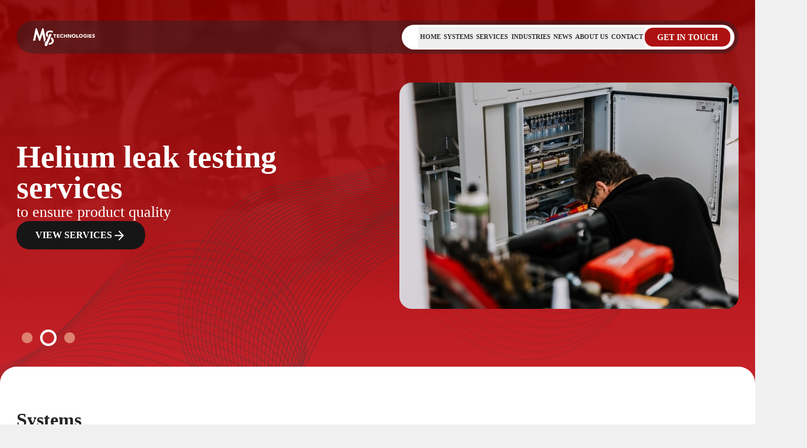

--- FILE ---
content_type: text/html; charset=UTF-8
request_url: https://mvs-systems.com/
body_size: 11282
content:
<!DOCTYPE html>
<html lang="en">

<head>

<!-- Google Tag Manager -->
<script>(function(w,d,s,l,i){w[l]=w[l]||[];w[l].push({'gtm.start':
new Date().getTime(),event:'gtm.js'});var f=d.getElementsByTagName(s)[0],
j=d.createElement(s),dl=l!='dataLayer'?'&l='+l:'';j.async=true;j.src=
'https://www.googletagmanager.com/gtm.js?id='+i+dl;f.parentNode.insertBefore(j,f);
})(window,document,'script','dataLayer','GTM-55PBC2M4');</script>
<!-- End Google Tag Manager -->

    <meta charset="utf-8">
    <meta name="viewport" content="width=device-width, initial-scale=1.0">

    
    <title>MVS - Home</title>
	<meta name="description" content="Explore top-tier custom leak detection and vacuum solutions with MVS, perfect for both R&amp;D and industrial applications. Your innovation partner!">
    <meta name="keywords" content="leak detection, vacuum solutions, custom leak detection">
    <meta name="author" content="MVS Technologies ">

    
    <link rel="apple-touch-icon" sizes="144x144" href="/favicon/apple-touch-icon.png">
    <link rel="icon" type="image/png" sizes="32x32" href="/favicon/favicon-32x32.png">
    <link rel="icon" type="image/png" sizes="16x16" href="/favicon/favicon-16x16.png">
    <link rel="manifest" href="/favicon/site.webmanifest">
    <link rel="mask-icon" href="/favicon/logo.svg" color="#5bbad5">
    <meta name="msapplication-TileColor" content="#da532c">
    <meta name="theme-color" content="#ffffff">

    
    <meta property="og:title" content="MVS Technologies" />
    <meta property="og:description" content="MVS designs and manufactures custom-made, high-end vacuum systems for a wide range of applications" />
    <meta property="og:type" content="website" />
    <meta property="og:url" content="" />
    <meta property="og:image" content="/storage/facebook_image/01J04725VEPDJ65V892PZ5CP31.jpg" />

	<link rel="stylesheet" href="css/cookies.css" />

    
    <link rel="stylesheet" href="/js/swiper/swiper-bundle.min.css" />
    <script src="/js/swiper/swiper-bundle.min.js"></script>

    
    <script async src="https://www.google.com/recaptcha/api.js"></script>

    <script src="/js/webp.js"></script>
    

    <link rel="preload" as="style" href="https://mvs-systems.com/build/assets/app-B6_mlhRL.css" /><link rel="stylesheet" href="https://mvs-systems.com/build/assets/app-B6_mlhRL.css" data-navigate-track="reload" />    <link rel="modulepreload" href="https://mvs-systems.com/build/assets/app-BNHYvnOY.js" /><link rel="modulepreload" href="https://mvs-systems.com/build/assets/bootstrap-D2jpX1vH.js" /><script type="module" src="https://mvs-systems.com/build/assets/app-BNHYvnOY.js" data-navigate-track="reload"></script>

</head>

<body>
<!-- Google Tag Manager (noscript) -->
<noscript><iframe src="https://www.googletagmanager.com/ns.html?id=GTM-55PBC2M4"
height="0" width="0" style="display:none;visibility:hidden"></iframe></noscript>
<!-- End Google Tag Manager (noscript) -->

    <link rel="preload" as="style" href="https://mvs-systems.com/build/assets/navbar-B6_r7LDY.css" /><link rel="stylesheet" href="https://mvs-systems.com/build/assets/navbar-B6_r7LDY.css" data-navigate-track="reload" /><div class="fixed-div w-full fixed flex justify-center items-center top-0 lg:top-10">
    <nav class="navbar w-full max-w-screen-xl lg:px-4 mx-auto">
        <div class="navbar-inner p-[1rem] lg:p-2 !pl-8 pr-8 lg:pr-2 lg:rounded-[2rem]">
            <a href="/">
                <img width="120" height="35" class="logo" src="https://mvs-systems.com/storage/assets/01HZ748QYBD97N4T8HXGEW6X2T.svg" alt="Logo">
            </a>
            <button class="toggle-menu-icon w-12 h-12 flex lg:hidden" onclick="toggleMenu()" aria-label="Toggle navbar">
                <div class="bar"></div>
                <div class="bar"></div>
                <div class="bar"></div>
            </button>
            <div class="nav-menu hidden lg:flex">
                <ul class="nav-list">
                                                                        <li order="1" class="nav-item">
                                <a href="/">
                                    <button class="btn-third" aria-label="Home">Home</button>
                                </a>
                            </li>
                                                                                                <li order="2" class="nav-item">
                                <a href="/systems">
                                    <button class="btn-third" aria-label="Systems">Systems</button>
                                </a>
                            </li>
                                                                                                <li order="3" class="nav-item">
                                <a href="/services">
                                    <button class="btn-third" aria-label="Services">Services</button>
                                </a>
                            </li>
                                                                                                <li order="4" class="nav-item">
                                <a href="/industries">
                                    <button class="btn-third" aria-label="Industries">Industries</button>
                                </a>
                            </li>
                                                                                                <li order="5" class="nav-item">
                                <a href="/news">
                                    <button class="btn-third" aria-label="News">News</button>
                                </a>
                            </li>
                                                                                                <li order="6" class="nav-item">
                                <a href="/about-us">
                                    <button class="btn-third" aria-label="About Us">About Us</button>
                                </a>
                            </li>
                                                                                                <li order="7" class="nav-item">
                                <a href="/contact">
                                    <button class="btn-third" aria-label="Contact">Contact</button>
                                </a>
                            </li>
                                                                                                        </ul>
                <!-- <button class="flags btn-drop-gray" aria-label="Language select">
                    <svg class="uk-flag h-4" viewBox="0 0 1200 600" fill="none" xmlns="http://www.w3.org/2000/svg">
                        <mask id="mask0_459_3" style="mask-type:luminance" maskUnits="userSpaceOnUse" x="0" y="0" width="1200" height="600">
                        <path d="M0 0V600H1200V0H0Z" fill="white"/>
                        </mask>
                        <g mask="url(#mask0_459_3)">
                        <path d="M0 0V600H1200V0H0Z" fill="#012169"/>
                        <path d="M0 0L1200 600ZM1200 0L0 600Z" fill="black"/>
                        <path d="M0 0L1200 600M1200 0L0 600" stroke="white" stroke-width="120"/>
                        <mask id="mask1_459_3" style="mask-type:luminance" maskUnits="userSpaceOnUse" x="0" y="0" width="1200" height="600">
                        <path d="M600 300H1200V600L600 300ZM600 300V600H0L600 300ZM600 300H0V0L600 300ZM600 300V0H1200L600 300Z" fill="white"/>
                        </mask>
                        <g mask="url(#mask1_459_3)">
                        <path d="M0 0L1200 600ZM1200 0L0 600Z" fill="black"/>
                        <path d="M0 0L1200 600M1200 0L0 600" stroke="#C8102E" stroke-width="80"/>
                        </g>
                        <path d="M600 0V600ZM0 300H1200Z" fill="black"/>
                        <path d="M600 0V600M0 300H1200" stroke="white" stroke-width="200"/>
                        <path d="M600 0V600ZM0 300H1200Z" fill="black"/>
                        <path d="M600 0V600M0 300H1200" stroke="#C8102E" stroke-width="120"/>
                        </g>
                    </svg>
                    <svg class="dropdown h-4" viewBox="0 0 16 16" fill="none" xmlns="http://www.w3.org/2000/svg">
                        <path d="M4 6L8 10L12 6" stroke="currentColor" stroke-width="2" stroke-linecap="round" stroke-linejoin="round"/>
                    </svg>
                </button> -->
                <a href="https://mvs-systems.com/contact">
                <button class="btn-primary" aria-label="Get in touch">Get in touch</button>
                </a>
            </div>
        </div>
        <ul class="mobile-nav-list flex lg:hidden bg-[#252526F2]">
                                                <li order="1" class="mobile-nav-item px-4">
                        <a href="/">
                            <button class="btn-fourth" aria-label="Home">Home</button>
                        </a>
                    </li>
                                                                <li order="2" class="mobile-nav-item px-4">
                        <a href="/systems">
                            <button class="btn-fourth" aria-label="Systems">Systems</button>
                        </a>
                    </li>
                                                                <li order="3" class="mobile-nav-item px-4">
                        <a href="/services">
                            <button class="btn-fourth" aria-label="Services">Services</button>
                        </a>
                    </li>
                                                                <li order="4" class="mobile-nav-item px-4">
                        <a href="/industries">
                            <button class="btn-fourth" aria-label="Industries">Industries</button>
                        </a>
                    </li>
                                                                <li order="5" class="mobile-nav-item px-4">
                        <a href="/news">
                            <button class="btn-fourth" aria-label="News">News</button>
                        </a>
                    </li>
                                                                <li order="6" class="mobile-nav-item px-4">
                        <a href="/about-us">
                            <button class="btn-fourth" aria-label="About Us">About Us</button>
                        </a>
                    </li>
                                                                <li order="7" class="mobile-nav-item px-4">
                        <a href="/contact">
                            <button class="btn-fourth" aria-label="Contact">Contact</button>
                        </a>
                    </li>
                                                                    <li order="99" class="mobile-nav-item bg-[#161616F2] px-4">
                <a href="https://mvs-systems.com/contact">
                    <button class="btn-primary" aria-label="Get in touch">Get in touch</button>
                </a>
            </li>
        </ul>
        <div class="close-mobile-nav w-[100vw] h-[100vh] top-0 left-0 absolute z-[160]"></div>
    </nav>
</div>

<script>
    function handleScrollAndResize() {
        var closeNavbar = document.querySelector('.close-mobile-nav');
        var navbar = document.querySelector('.navbar');
        var lastScrollTop = 0;

        closeNavbar.addEventListener('click', toggleMenu);

        function updateNavbar() {
            var scrollTop = window.pageYOffset || document.documentElement.scrollTop;

            if (window.innerWidth < 1024) {
                if (scrollTop > lastScrollTop && !navbar.classList.contains('mobile-opened')) {
                    navbar.classList.add('scrolled-down');
                    navbar.classList.remove('scrolled-up');
                } else if(!navbar.classList.contains('mobile-opened')) {
                    navbar.classList.remove('scrolled-down');
                    navbar.classList.add('scrolled-up');
                }

                if (scrollTop < 400) removeClasses();

                lastScrollTop = scrollTop <= 0 ? 0 : scrollTop;
            } else removeClasses();
        }

        function removeClasses() {
            if(navbar.classList.contains('scrolled-down') && !navbar.classList.contains('mobile-opened')) navbar.classList.remove('scrolled-down');
            if(navbar.classList.contains('scrolled-up') && !navbar.classList.contains('mobile-opened')) navbar.classList.remove('scrolled-up');
        }

        window.addEventListener('scroll', updateNavbar);
        window.addEventListener('resize', updateNavbar);
    }

    function toggleMenu() {
        var navbar = document.querySelector('.navbar');
        navbar.classList.toggle('mobile-opened');
        document.querySelector('body').classList.toggle('mobile-opened');
    }


    handleScrollAndResize();
</script>
        <link rel="preload" as="style" href="https://mvs-systems.com/build/assets/header-BHRtZGtX.css" /><link rel="stylesheet" href="https://mvs-systems.com/build/assets/header-BHRtZGtX.css" data-navigate-track="reload" />

<section class="header relative header">
        <div class="header-inner relative overflow-hidden">
                    <div class="relative mask z-[120]">
                <div class="screen-size maskedswiper">
                    <div class="header-content swiper-wrapper flex relative">
                                                                                <div class="header-inner-content swiper-slide flex flex-col md:flex-row relative">
                                <div class="header-left md:w-1/2 flex flex-col justify-center gap-[1.875rem]">
                                    <h1 class="header-headline">We test the pieces of today</h1>
                                    <h4 class="header-description">that become the products of tomorrow</h4>
                                    <a class="max-w-max" href="/systems">
                                        <button class="btn-secondary text-lg relative z-[130]" aria-label="View Systems">
                                            <span>View Systems</span>
                                            <svg class="w-[1.75rem] h-[1.75rem]" viewBox="0 0 25 24" fill="none" xmlns="http://www.w3.org/2000/svg">
                                                <path d="M5.5 12H19.5" stroke="currentColor" stroke-width="2" stroke-linecap="round" stroke-linejoin="round"/>
                                                <path d="M12.5 5L19.5 12L12.5 19" stroke="currentColor" stroke-width="2" stroke-linecap="round" stroke-linejoin="round"/>
                                            </svg>
                                        </button>
                                    </a>
                                </div>
                                <div class="header-right md:w-1/2 flex justify-center items-center md:justify-end relative">
                                    <div class="pattern-image-dotted-light">
                                        <img  width="575" height="385" class="dotted-light" src="https://mvs-systems.com/storage/assets/01J08RHPB4DA6KDR6JW4Q1G959.jpg" alt="Systems" fetchpriority="high">
                                    </div>
                                </div>
                            </div>
                                                                                <div class="header-inner-content swiper-slide flex flex-col md:flex-row relative">
                                <div class="header-left md:w-1/2 flex flex-col justify-center gap-[1.875rem]">
                                    <h1 class="header-headline">Helium leak testing services</h1>
                                    <h4 class="header-description">to ensure product quality</h4>
                                    <a class="max-w-max" href="/services">
                                        <button class="btn-secondary text-lg relative z-[130]" aria-label="View Services">
                                            <span>View Services</span>
                                            <svg class="w-[1.75rem] h-[1.75rem]" viewBox="0 0 25 24" fill="none" xmlns="http://www.w3.org/2000/svg">
                                                <path d="M5.5 12H19.5" stroke="currentColor" stroke-width="2" stroke-linecap="round" stroke-linejoin="round"/>
                                                <path d="M12.5 5L19.5 12L12.5 19" stroke="currentColor" stroke-width="2" stroke-linecap="round" stroke-linejoin="round"/>
                                            </svg>
                                        </button>
                                    </a>
                                </div>
                                <div class="header-right md:w-1/2 flex justify-center items-center md:justify-end relative">
                                    <div class="pattern-image-dotted-light">
                                        <img loading=&quot;lazy&quot; width="575" height="385" class="dotted-light" src="https://mvs-systems.com/storage/assets/01HZ7B9B8MM8B3SKKNY4KM6ZEW.jpg" alt="Services" fetchpriority="high">
                                    </div>
                                </div>
                            </div>
                                                                                <div class="header-inner-content swiper-slide flex flex-col md:flex-row relative">
                                <div class="header-left md:w-1/2 flex flex-col justify-center gap-[1.875rem]">
                                    <h1 class="header-headline">Testing for various industry</h1>
                                    <h4 class="header-description">uses with helium testing solutions</h4>
                                    <a class="max-w-max" href="/industries">
                                        <button class="btn-secondary text-lg relative z-[130]" aria-label="View Industries">
                                            <span>View Industries</span>
                                            <svg class="w-[1.75rem] h-[1.75rem]" viewBox="0 0 25 24" fill="none" xmlns="http://www.w3.org/2000/svg">
                                                <path d="M5.5 12H19.5" stroke="currentColor" stroke-width="2" stroke-linecap="round" stroke-linejoin="round"/>
                                                <path d="M12.5 5L19.5 12L12.5 19" stroke="currentColor" stroke-width="2" stroke-linecap="round" stroke-linejoin="round"/>
                                            </svg>
                                        </button>
                                    </a>
                                </div>
                                <div class="header-right md:w-1/2 flex justify-center items-center md:justify-end relative">
                                    <div class="pattern-image-dotted-light">
                                        <img loading=&quot;lazy&quot; width="575" height="385" class="dotted-light" src="https://mvs-systems.com/storage/assets/01HZ7BAMNJJ25M9NWGWQG1SR40.jpg" alt="Industries" fetchpriority="high">
                                    </div>
                                </div>
                            </div>
                                            </div>
                </div>
            </div>
            <div class="screen-size mobilenot">
                <div class="pagination-container relative mt-10 w-full flex z-[120]">
                    <div class="header-pagination"></div>
                </div>
            </div>
            </div>
    </section>
    <script>
        const swiper = new Swiper('.maskedswiper', {
            slidesPerView: 1,
            spaceBetween: 300,
            direction: 'horizontal',
            loop: true,
            grabCursor: 'true',
            mousewheel: false,
            autoplay: {
                delay: 5000,
                disableOnInteraction: false,
            },

            effect: 'coverflow',
            coverflowEffect: {
                rotate: 90,
                slideShadows: false,
            },

            pagination: {
                el: '.header-pagination',
                clickable: 'true',
                dynamicBullets: 'true',
            },
        });
    </script>

<script>
    if (!window.matchMedia('(hover: none)').matches) {
        document.addEventListener('DOMContentLoaded', function () {
            const header = document.querySelector('.header');
            const mainContent = document.querySelector('.main-content');
            var headerBreakpoint = 0;
            function setParallax() {
                header.style.position = 'relative';
                mainContent.style.marginTop = '0';
                setTimeout(() => {
                    const headerHeight = header.offsetHeight;
                    const viewportHeight = window.innerHeight;
                    headerBreakpoint = headerHeight + 300;

                    if (viewportHeight >= headerHeight) {
                        // Header-parallax
                        header.style.position = 'fixed';

                        // .main-content margin-top beállítása a .header magasságával
                        mainContent.style.marginTop = `${headerHeight}px`;
                    }
                }, 50); // 50 ms delay
            }

            function parallaxHide() {
                if (window.scrollY > headerBreakpoint) {
                    header.classList.add("parallax-hide");
                } else {
                    header.classList.remove("parallax-hide");
                }
            }

            // Függvény meghívása a DOMContentLoaded eseménynél
            setParallax();

            // Függvény hozzárendelése a window resize eseményhez
            window.addEventListener('resize', setParallax);
            document.addEventListener("scroll", parallaxHide);
            // .loaded osztály hozzáadása a body elemhez
            document.body.classList.add('loaded');
        });
    }
</script>
    <main class="main-content">
        <link rel="preload" as="style" href="https://mvs-systems.com/build/assets/systems-BfahiND1.css" /><link rel="stylesheet" href="https://mvs-systems.com/build/assets/systems-BfahiND1.css" data-navigate-track="reload" />
<section class="systems relative ">

    <div
        class="flex md:flex-row flex-col screen-size py-[4.5rem] md:items-start justify-center items-center gap-8">
        <div class="left-side-text flex flex-col gap-4">

            
                            <h1 class="headline pb-5 pt-[10px] ">
                    Systems
                </h1>
            
                            <p class="information ">Throughout the years we have gathered a wide range of experience with different, mostly Tier1 automotive suppliers and OEMs. Some of our machines operating on the field are able to perform tests with helium test-gas at a pressure of 380 bar. Next to standard systems, we offer custom-made solutions, which enables us to satisfy the most complex customer requirements.</p>
            
                            <h2 class="features-headline pt-[10px] ">Some information regarding our systems features:</h2>
            
                            <div class="features-list pb-[20px]">
                    <div class="list-item "><ul><li>Semi- and fully automated solutions</li><li>Exchangeable adaptation with or without identification of the fixture</li><li>Product identification, with presence sensors and manual or automatic barcode reading</li><li>Adaptation on the same position as the product will be adapted in the car. With O-ring sealing or with self-pressed rubber sealing – for less sealing exchange</li><li>All our machines have a (data storage capability) traceability system, but we can integrate our system to the customer’s MES</li></ul></div>
                </div>
            
            
            <a href="https://mvs-systems.com/systems">
                            <div class="button-container z-[90] ">
                    <button class="btn-fifth text-base lg:w-auto w-full border-2 border-black" aria-label="View page">
                        <span>more</span>
                        <svg class="w-6 h-6" viewBox="0 0 25 24" fill="none" xmlns="http://www.w3.org/2000/svg">
                            <path d="M5.5 12H19.5" stroke="currentColor" stroke-width="2" stroke-linecap="round"
                                stroke-linejoin="round" />
                            <path d="M12.5 5L19.5 12L12.5 19" stroke="currentColor" stroke-width="2"
                                stroke-linecap="round" stroke-linejoin="round" />
                        </svg>
                    </button>
                </div>
                        </a>
        </div>

        
        <div
            class="right-side-image  justify-center md:justify-end flex items-start">
            <div class="self-start max-w-[540px] pattern-image-plus-red relative">
                <img width="540" height="360" class="plus-red"
                src="https://mvs-systems.com/storage/assets/01J08Q9C9VABRQKFBH3HXX0H6J.jpg" alt="System image">
            </div>
        </div>
    </div>
</section>

        <link rel="preload" as="style" href="https://mvs-systems.com/build/assets/services-C64D9Hqt.css" /><link rel="stylesheet" href="https://mvs-systems.com/build/assets/services-C64D9Hqt.css" data-navigate-track="reload" />
<section
    class="services onscroll-bottom container flex flex-col screen-size -translate-y-8 top-0 rounded-t-[2rem] relative z-[110] overflow-hidden"
    >

    
    <div class="services-main  rounded-lg">
        <div class="services-content relative flex flex-col justify-center items-center p-10 gap-10">

            
            <img loading="lazy" width="540" height="360" class="services-waves absolute w-full md:max-w-[900px] md:max-h-[900px] "
                src="https://mvs-systems.com/assets/cta-@2x-50.png" alt="Services Waves">

            
            <h1 class="services-headline text-5xl font-bold z-[90]">Services</h1>
            <p class="services-paragraph text-center lg:px-[13rem] px-3 z-[90]">There are many occasions where our customers rely on our services. Our experienced, well-trained team is always here to support you whatever the reason is. Although there might be more of them, but we have categorized our services in groups for a better overview. We are offering you: <strong>Support, Retrofit, Training, Maintenance </strong>and a<strong> special support for product development &amp; pre-series testing.</strong></p>

            
            <a href="https://mvs-systems.com/services">
                <div class="button-container z-[90]">
                    <button class="btn-fifth text-base w-full" aria-label="View more">
                        <span>more</span>
                        <svg class="w-6 h-6" viewBox="0 0 25 24" fill="none" xmlns="http://www.w3.org/2000/svg">
                            <path d="M5.5 12H19.5" stroke="currentColor" stroke-width="2" stroke-linecap="round"
                                stroke-linejoin="round" />
                            <path d="M12.5 5L19.5 12L12.5 19" stroke="currentColor" stroke-width="2"
                                stroke-linecap="round" stroke-linejoin="round" />
                        </svg>
                    </button>
                </div>
            </a>

        </div>
    </div>
</section>
        <div class="relative screen-size mt-[4.5rem] mb-8">
    <h1 class="text-5xl font-bold text-center text-[#252526] screen-size">What we do</h1>
    <div class="dotted hidden md:block absolute top-0 right-0 w-[18.75rem] h-[18.75rem] bg-[url('/public/assets/dot-pattern-dark.svg')] bg-center bg-cover bg-no-repeat -translate-y-[18rem] translate-x-1/3"></div>
</div>
        <div class="div-lines">

    <link rel="preload" as="style" href="https://mvs-systems.com/build/assets/text-with-image-DMcQ-YJd.css" /><link rel="stylesheet" href="https://mvs-systems.com/build/assets/text-with-image-DMcQ-YJd.css" data-navigate-track="reload" />
    <section class="text-with-image relative screen-size grid grid-cols-1 md:grid-cols-2 gap-8">
    <div class="process-text w-full flex justify-center items-center onscroll-left order-1">
        <div class="text-inner flex flex-col gap-6 ">
            <h1>Prototype design development</h1>
            We help you to develop the best design for your customer / application and provide testing solutions for your proto components.
        </div>
    </div>
    <div class="process-image  w-full flex justify-center items-center onscroll-right order-2">
                <img loading="lazy" width="620" height="415" class="dotted-dark" src="https://mvs-systems.com/storage/assets/01HZ74WHB2S9MAFRQYSYSPPFCB.jpg" alt="Prototype design development">
    </div>
</section>
    <section class="text-with-image relative screen-size grid grid-cols-1 md:grid-cols-2 gap-8">
    <div class="process-text w-full flex justify-center items-center onscroll-right order-1 md:order-2">
        <div class="text-inner flex flex-col gap-6 ">
            <h1>Design</h1>
            Our first priority is to find the best solution for your application.</p><p>You share your requirements with us and we design a system that fits to your needs at most.</p><p>It is a long way to meet all the expectation and during this time period we provide you all the support to achieve this mission.
        </div>
    </div>
    <div class="process-image  w-full flex justify-center items-center onscroll-left order-2 md:order-1">
                <img loading="lazy" width="620" height="415" class="dotted-dark" src="https://mvs-systems.com/storage/assets/01J1YM259QRCCQF1WGVG3WKF6N.jpg" alt="Design">
    </div>
</section>
    <section class="text-with-image relative screen-size grid grid-cols-1 md:grid-cols-2 gap-8">
    <div class="process-text w-full flex justify-center items-center onscroll-left order-1">
        <div class="text-inner flex flex-col gap-6 ">
            <h1>Manufacturing &amp; Assembling</h1>
            After the design freeze we can start the manufacturing and assembling as well as the programming processes until the system is ready for the pre-acceptance test at our facility. Customers are always welcome to monitor our operation during the whole time.
        </div>
    </div>
    <div class="process-image  w-full flex justify-center items-center onscroll-right order-2">
                <img loading="lazy" width="620" height="415" class="dotted-dark" src="https://mvs-systems.com/storage/assets/01J1YK76VRNV0DFXARA0CGK7JY.jpg" alt="Manufacturing &amp; Assembling">
    </div>
</section>
    <section class="text-with-image relative screen-size grid grid-cols-1 md:grid-cols-2 gap-8">
    <div class="process-text w-full flex justify-center items-center onscroll-right order-1 md:order-2">
        <div class="text-inner flex flex-col gap-6 ">
            <h1>Installation &amp; Support</h1>
            Before closing the project our team installs the equipment at your facility and prepares it for the production.</p><p>After a successful final acceptance test we make sure that the responsible persons receive all the necessary informations/trainings from us to ensure a safe and reliable operation.
        </div>
    </div>
    <div class="process-image  w-full flex justify-center items-center onscroll-left order-2 md:order-1">
                <img loading="lazy" width="620" height="415" class="dotted-dark" src="https://mvs-systems.com/storage/assets/01J1YK4PF74MWWHYMVQR4NX7J0.jpg" alt="Installation &amp; Support">
    </div>
</section>
</div>

        <link rel="preload" as="style" href="https://mvs-systems.com/build/assets/designs-manufactures-BhOAYDz8.css" /><link rel="stylesheet" href="https://mvs-systems.com/build/assets/designs-manufactures-BhOAYDz8.css" data-navigate-track="reload" />
<section class="designs-manufactures ">
    <div class="inner-designs-manufactures screen-size flex flex-col justify-center items-center gap-10">
        <h1 class="onscroll-bottom">MVS designs and manufactures custom-made, high-end vacuum systems for a wide range of applications.</h1>
        <h4 class="onscroll-bottom">With over <strong>30 years of experience</strong>, our team provides solutions for Industrial, R&amp;D systems and a professional before- and after-sales support to ensure a safe operation.</h4>
        <div class="items flex flex-col items-center justify-center gap-[0.75rem] w-full">
            <link rel="preload" as="style" href="https://mvs-systems.com/build/assets/designs-manufactures-item-iroobAhD.css" /><link rel="stylesheet" href="https://mvs-systems.com/build/assets/designs-manufactures-item-iroobAhD.css" data-navigate-track="reload" />
<section class="designs-manufactures-item onscroll-bottom ">
    <div class="inner-header flex flex-col justify-center gap-10">
        <div class="flex flex-col justify-center items-center md:flex-row gap-10">
            <div class="icon-container">
                <img loading="lazy" width="120" height="120" class="icon" src="https://mvs-systems.com/storage/assets/01HZ7E9B5NQ0ADPFGCBYT0GSPT.svg" alt="Industry Expertise">
            </div>
            <div class="headline-description-container">
                <h1>Industry Expertise</h1>
                <p>Value creation and continuous development through strategic, long-term cooperation.</p>
            </div>
        </div>
        <div class="design-list"><ul><li>Industry-specific experience, willingness to invest</li><li>Decades of experience in helium-based testing technology</li><li>Knowledge of alternative testing technologies</li><li>Innovation and product development</li><li>Use of cutting-edge technologies</li><li>Trained engineering and manufacturing team</li><li>International project references</li><li>Partner-focused pricing and project management routine</li><li>Strong knowledge of international value chains and players</li></ul></div>
    </div>
</section>            <link rel="preload" as="style" href="https://mvs-systems.com/build/assets/designs-manufactures-item-iroobAhD.css" /><link rel="stylesheet" href="https://mvs-systems.com/build/assets/designs-manufactures-item-iroobAhD.css" data-navigate-track="reload" />
<section class="designs-manufactures-item onscroll-bottom ">
    <div class="inner-header flex flex-col justify-center gap-10">
        <div class="flex flex-col justify-center items-center md:flex-row gap-10">
            <div class="icon-container">
                <img loading="lazy" width="120" height="120" class="icon" src="https://mvs-systems.com/storage/assets/01HZ7EZAT825APGF0AW677SJB2.svg" alt="Flexibility">
            </div>
            <div class="headline-description-container">
                <h1>Flexibility</h1>
                <p>Effective implementation of the problem-based solution mix in each of our projects.</p>
            </div>
        </div>
        <div class="design-list"><ul><li>Effective implementation of the problem-based solution mix in each of our projects.</li><li>Engineering support to solve specific problems</li><li>Logistics and assembly support</li><li>Fast and accurate quotations based on unique needs</li></ul></div>
    </div>
</section>            <link rel="preload" as="style" href="https://mvs-systems.com/build/assets/designs-manufactures-item-iroobAhD.css" /><link rel="stylesheet" href="https://mvs-systems.com/build/assets/designs-manufactures-item-iroobAhD.css" data-navigate-track="reload" />
<section class="designs-manufactures-item onscroll-bottom ">
    <div class="inner-header flex flex-col justify-center gap-10">
        <div class="flex flex-col justify-center items-center md:flex-row gap-10">
            <div class="icon-container">
                <img loading="lazy" width="120" height="120" class="icon" src="https://mvs-systems.com/storage/assets/01HZ7FCEWK5AX6E2NCZEQ8HRTV.svg" alt="Partner-focused business model">
            </div>
            <div class="headline-description-container">
                <h1>Partner-focused business model</h1>
                <p>Value creation and continuous development through strategic, long-term cooperation.</p>
            </div>
        </div>
        <div class="design-list"><ul><li>Information sharing and effective communication</li><li>Solving engineering problems according to the partner's needs</li><li>Effective, solution-oriented engineering advice and management</li><li>Expert engineering assistance for naive clients.</li><li>Long-term commitment</li><li>Long-term support for existing systems</li><li>Long-term service support</li></ul></div>
    </div>
</section>        </div>
    </div>
</section>

<script>
// Megkeressük az összes design-list div-et
var designListDivs = document.querySelectorAll('.design-list');

// Végigmegyünk minden egyes design-list div-en
designListDivs.forEach(function(designListDiv) {
    // Megkeressük az UL elemet a design-list div-en belül
    var ulElement = designListDiv.querySelector('ul');

    // Ellenőrizzük, hogy az UL elem létezik
    if (ulElement) {
        // Megszámoljuk az UL elemben található LI elemeket
        var liElements = ulElement.getElementsByTagName('li');
        var liCount = liElements.length;

        // Ellenőrizzük, hogy a LI elemek száma páratlan-e
        if (liCount % 2 !== 0) {
            // Létrehozunk egy új LI elemet
            var newLi = document.createElement('li');
            newLi.className = 'plus-item';

            // Hozzáadjuk az új LI elemet az UL elem végére
            ulElement.appendChild(newLi);
        }
    }
});
</script>

        <link rel="preload" as="style" href="https://mvs-systems.com/build/assets/automotive-aviation-grid-an5NGMbC.css" /><link rel="stylesheet" href="https://mvs-systems.com/build/assets/automotive-aviation-grid-an5NGMbC.css" data-navigate-track="reload" />
<section class="for-who-grid py-[4rem] relative ">
    <div class="container flex flex-col screen-size">

        
                    <div class="Forwho relative bg-cover rounded-[1rem] bg-no-repeat bg-center onscroll-bottom">

                
                <div class="image-wrapper">
                    <img loading="lazy" width="630" height="260" class="absolute bg-image rounded-[1rem] top-0 left-0 w-full h-full object-cover z-0"
                    src="https://mvs-systems.com/storage/forwho_image/01J1YHTB3VD4QSHCJE9A0YGAZZ.jpg" alt="strip_tags($forwho->{'title'})">
                </div>

                
                <div class="absolute rounded-[1rem] top-0 left-0 w-full h-full card-gradient z-[90]"></div>

                
                <div class="content rounded-[1rem] relative gap-7 p-5 flex flex-col ]  z-[100]">
                    <div class="flex flex-col gap-10">
                        <h1 class="title">Automotive</h1>
                        <p class="description">Leak testing is an essential part of the automotive manufacturing process to ensure vehicle safety and reliability.</p>
                    </div>

                    
                    <button class="btn-sixth text-xs leading-5 pb-5" aria-label="learn more">
                        <a class="flex flex-row gap-[1em]" href="https://mvs-systems.com/industries?scrollTo=Automotive">learn more
                            <svg class="w-[1.25rem] h-[1.25rem]" viewBox="0 0 24 24" fill="none"
                                xmlns="http://www.w3.org/2000/svg">
                                <path
                                    d="M12 22C17.5228 22 22 17.5228 22 12C22 6.47715 17.5228 2 12 2C6.47715 2 2 6.47715 2 12C2 17.5228 6.47715 22 12 22Z"
                                    stroke="currentColor" stroke-width="2" stroke-linecap="round"
                                    stroke-linejoin="round" />
                                <path d="M12 16L16 12L12 8" stroke="currentColor" stroke-width="2"
                                    stroke-linecap="round" stroke-linejoin="round" />
                                <path d="M8 12H16" stroke="currentColor" stroke-width="2" stroke-linecap="round"
                                    stroke-linejoin="round" />
                            </svg>
                        </a>
                    </button>
                </div>
            </div>
                    <div class="Forwho relative bg-cover rounded-[1rem] bg-no-repeat bg-center onscroll-bottom">

                
                <div class="image-wrapper">
                    <img loading="lazy" width="630" height="260" class="absolute bg-image rounded-[1rem] top-0 left-0 w-full h-full object-cover z-0"
                    src="https://mvs-systems.com/storage/forwho_image/01J1YHV4QVCG0P38DFB795X4DF.jpg" alt="strip_tags($forwho->{'title'})">
                </div>

                
                <div class="absolute rounded-[1rem] top-0 left-0 w-full h-full card-gradient z-[90]"></div>

                
                <div class="content rounded-[1rem] relative gap-7 p-5 flex flex-col ]  z-[100]">
                    <div class="flex flex-col gap-10">
                        <h1 class="title">Aviation</h1>
                        <p class="description">Leak testing is an essential part of the aviation manufacturing process to ensure aircraft safety and durability.</p>
                    </div>

                    
                    <button class="btn-sixth text-xs leading-5 pb-5" aria-label="learn more">
                        <a class="flex flex-row gap-[1em]" href="https://mvs-systems.com/industries?scrollTo=Aviation">learn more
                            <svg class="w-[1.25rem] h-[1.25rem]" viewBox="0 0 24 24" fill="none"
                                xmlns="http://www.w3.org/2000/svg">
                                <path
                                    d="M12 22C17.5228 22 22 17.5228 22 12C22 6.47715 17.5228 2 12 2C6.47715 2 2 6.47715 2 12C2 17.5228 6.47715 22 12 22Z"
                                    stroke="currentColor" stroke-width="2" stroke-linecap="round"
                                    stroke-linejoin="round" />
                                <path d="M12 16L16 12L12 8" stroke="currentColor" stroke-width="2"
                                    stroke-linecap="round" stroke-linejoin="round" />
                                <path d="M8 12H16" stroke="currentColor" stroke-width="2" stroke-linecap="round"
                                    stroke-linejoin="round" />
                            </svg>
                        </a>
                    </button>
                </div>
            </div>
                    <div class="Forwho relative bg-cover rounded-[1rem] bg-no-repeat bg-center onscroll-bottom">

                
                <div class="image-wrapper">
                    <img loading="lazy" width="630" height="260" class="absolute bg-image rounded-[1rem] top-0 left-0 w-full h-full object-cover z-0"
                    src="https://mvs-systems.com/storage/forwho_image/01J1YM782KBT8Z40KWFS5MJY80.jpg" alt="strip_tags($forwho->{'title'})">
                </div>

                
                <div class="absolute rounded-[1rem] top-0 left-0 w-full h-full card-gradient z-[90]"></div>

                
                <div class="content rounded-[1rem] relative gap-7 p-5 flex flex-col ]  z-[100]">
                    <div class="flex flex-col gap-10">
                        <h1 class="title">Consumer goods</h1>
                        <p class="description">Leak testing and leak detection are essential for the safety and quality of consumer products</p>
                    </div>

                    
                    <button class="btn-sixth text-xs leading-5 pb-5" aria-label="learn more">
                        <a class="flex flex-row gap-[1em]" href="https://mvs-systems.com/industries?scrollTo=Consumer goods">learn more
                            <svg class="w-[1.25rem] h-[1.25rem]" viewBox="0 0 24 24" fill="none"
                                xmlns="http://www.w3.org/2000/svg">
                                <path
                                    d="M12 22C17.5228 22 22 17.5228 22 12C22 6.47715 17.5228 2 12 2C6.47715 2 2 6.47715 2 12C2 17.5228 6.47715 22 12 22Z"
                                    stroke="currentColor" stroke-width="2" stroke-linecap="round"
                                    stroke-linejoin="round" />
                                <path d="M12 16L16 12L12 8" stroke="currentColor" stroke-width="2"
                                    stroke-linecap="round" stroke-linejoin="round" />
                                <path d="M8 12H16" stroke="currentColor" stroke-width="2" stroke-linecap="round"
                                    stroke-linejoin="round" />
                            </svg>
                        </a>
                    </button>
                </div>
            </div>
                    <div class="Forwho relative bg-cover rounded-[1rem] bg-no-repeat bg-center onscroll-bottom">

                
                <div class="image-wrapper">
                    <img loading="lazy" width="630" height="260" class="absolute bg-image rounded-[1rem] top-0 left-0 w-full h-full object-cover z-0"
                    src="https://mvs-systems.com/storage/forwho_image/01J1YHW5SK5DHGVHNSV2VDDWFN.jpg" alt="strip_tags($forwho->{'title'})">
                </div>

                
                <div class="absolute rounded-[1rem] top-0 left-0 w-full h-full card-gradient z-[90]"></div>

                
                <div class="content rounded-[1rem] relative gap-7 p-5 flex flex-col ]  z-[100]">
                    <div class="flex flex-col gap-10">
                        <h1 class="title">Packaging</h1>
                        <p class="description">In the packaging industry, leak testing is necessary to prevent product loss, damage, and contamination.</p>
                    </div>

                    
                    <button class="btn-sixth text-xs leading-5 pb-5" aria-label="learn more">
                        <a class="flex flex-row gap-[1em]" href="https://mvs-systems.com/industries?scrollTo=Packaging">learn more
                            <svg class="w-[1.25rem] h-[1.25rem]" viewBox="0 0 24 24" fill="none"
                                xmlns="http://www.w3.org/2000/svg">
                                <path
                                    d="M12 22C17.5228 22 22 17.5228 22 12C22 6.47715 17.5228 2 12 2C6.47715 2 2 6.47715 2 12C2 17.5228 6.47715 22 12 22Z"
                                    stroke="currentColor" stroke-width="2" stroke-linecap="round"
                                    stroke-linejoin="round" />
                                <path d="M12 16L16 12L12 8" stroke="currentColor" stroke-width="2"
                                    stroke-linecap="round" stroke-linejoin="round" />
                                <path d="M8 12H16" stroke="currentColor" stroke-width="2" stroke-linecap="round"
                                    stroke-linejoin="round" />
                            </svg>
                        </a>
                    </button>
                </div>
            </div>
                    <div class="Forwho relative bg-cover rounded-[1rem] bg-no-repeat bg-center onscroll-bottom">

                
                <div class="image-wrapper">
                    <img loading="lazy" width="630" height="260" class="absolute bg-image rounded-[1rem] top-0 left-0 w-full h-full object-cover z-0"
                    src="https://mvs-systems.com/storage/forwho_image/01J1YHX487YB1CN9XTTMBERV2H.jpg" alt="strip_tags($forwho->{'title'})">
                </div>

                
                <div class="absolute rounded-[1rem] top-0 left-0 w-full h-full card-gradient z-[90]"></div>

                
                <div class="content rounded-[1rem] relative gap-7 p-5 flex flex-col ]  z-[100]">
                    <div class="flex flex-col gap-10">
                        <h1 class="title">Medical devices</h1>
                        <p class="description">Leak and function testing of disposable medical devices for maintaining safety standards.</p>
                    </div>

                    
                    <button class="btn-sixth text-xs leading-5 pb-5" aria-label="learn more">
                        <a class="flex flex-row gap-[1em]" href="https://mvs-systems.com/industries?scrollTo=Medical devices">learn more
                            <svg class="w-[1.25rem] h-[1.25rem]" viewBox="0 0 24 24" fill="none"
                                xmlns="http://www.w3.org/2000/svg">
                                <path
                                    d="M12 22C17.5228 22 22 17.5228 22 12C22 6.47715 17.5228 2 12 2C6.47715 2 2 6.47715 2 12C2 17.5228 6.47715 22 12 22Z"
                                    stroke="currentColor" stroke-width="2" stroke-linecap="round"
                                    stroke-linejoin="round" />
                                <path d="M12 16L16 12L12 8" stroke="currentColor" stroke-width="2"
                                    stroke-linecap="round" stroke-linejoin="round" />
                                <path d="M8 12H16" stroke="currentColor" stroke-width="2" stroke-linecap="round"
                                    stroke-linejoin="round" />
                            </svg>
                        </a>
                    </button>
                </div>
            </div>
                    <div class="Forwho relative bg-cover rounded-[1rem] bg-no-repeat bg-center onscroll-bottom">

                
                <div class="image-wrapper">
                    <img loading="lazy" width="630" height="260" class="absolute bg-image rounded-[1rem] top-0 left-0 w-full h-full object-cover z-0"
                    src="https://mvs-systems.com/storage/forwho_image/01J1YHY479796E2JP2GV04A57R.jpg" alt="strip_tags($forwho->{'title'})">
                </div>

                
                <div class="absolute rounded-[1rem] top-0 left-0 w-full h-full card-gradient z-[90]"></div>

                
                <div class="content rounded-[1rem] relative gap-7 p-5 flex flex-col ]  z-[100]">
                    <div class="flex flex-col gap-10">
                        <h1 class="title">Valves and fittings</h1>
                        <p class="description">Leak testing and leak detection procedures must be performed to maintain the integrity and effectiveness of valves, fittings, and faucets.</p>
                    </div>

                    
                    <button class="btn-sixth text-xs leading-5 pb-5" aria-label="learn more">
                        <a class="flex flex-row gap-[1em]" href="https://mvs-systems.com/industries?scrollTo=Valves and fittings">learn more
                            <svg class="w-[1.25rem] h-[1.25rem]" viewBox="0 0 24 24" fill="none"
                                xmlns="http://www.w3.org/2000/svg">
                                <path
                                    d="M12 22C17.5228 22 22 17.5228 22 12C22 6.47715 17.5228 2 12 2C6.47715 2 2 6.47715 2 12C2 17.5228 6.47715 22 12 22Z"
                                    stroke="currentColor" stroke-width="2" stroke-linecap="round"
                                    stroke-linejoin="round" />
                                <path d="M12 16L16 12L12 8" stroke="currentColor" stroke-width="2"
                                    stroke-linecap="round" stroke-linejoin="round" />
                                <path d="M8 12H16" stroke="currentColor" stroke-width="2" stroke-linecap="round"
                                    stroke-linejoin="round" />
                            </svg>
                        </a>
                    </button>
                </div>
            </div>
            </div>
</section>
        <link rel="preload" as="style" href="https://mvs-systems.com/build/assets/fast-growing-map-DvzPIISG.css" /><link rel="stylesheet" href="https://mvs-systems.com/build/assets/fast-growing-map-DvzPIISG.css" data-navigate-track="reload" />
<section class="fast-growing-map ">
    <div class="fast-growing-inner screen-size flex flex-col gap-10">
        <h1 class="onscroll-bottom">Fast-growing international presence</h1>
        <div class="countries"><ul><li>Hungary</li><li>Germany</li><li>Czech Republic</li><li>Poland</li><li>Belgium</li><li>Portugal</li><li>Spain</li><li>Mexico</li><li>Republic of South Africa</li><li>Turkey</li></ul></div>
        <div class="w-full relative mx-auto max-w-[43.75rem] map-circles onscroll-bottom">
            <div class="circle hungary">
                <span class="static-circle"></span>
                <span class="animated-circle animate-ping" style="animation-delay: 300ms;"></span>
            </div>
            <div class="circle germany">
                <span class="static-circle"></span>
                <span class="animated-circle animate-ping" style="animation-delay: 200ms;"></span>
            </div>
            <div class="circle chech">
                <span class="static-circle"></span>
                <span class="animated-circle animate-ping" style="animation-delay: 250ms;"></span>
            </div>
            <div class="circle poland">
                <span class="static-circle"></span>
                <span class="animated-circle animate-ping" style="animation-delay: 350ms;"></span>
            </div>
            <div class="circle belgium">
                <span class="static-circle"></span>
                <span class="animated-circle animate-ping" style="animation-delay: 150ms;"></span>
            </div>
            <div class="circle portugal">
                <span class="static-circle"></span>
                <span class="animated-circle animate-ping" style="animation-delay: 50ms;"></span>
            </div>
            <div class="circle spain">
                <span class="static-circle"></span>
                <span class="animated-circle animate-ping" style="animation-delay: 100ms;"></span>
            </div>
            <div class="circle mexico">
                <span class="static-circle"></span>
                <span class="animated-circle animate-ping" style="animation-delay: 0ms;"></span>
            </div>
            <div class="circle south-africa">
                <span class="static-circle"></span>
                <span class="animated-circle animate-ping" style="animation-delay: 450ms;"></span>
            </div>
            <div class="circle türkiye">
                <span class="static-circle"></span>
                <span class="animated-circle animate-ping" style="animation-delay: 400ms;"></span>
            </div>
            <img loading="lazy" class="w-full onscroll-bottom" src="/assets/empty-map.png" alt="Map">
        </div>
    </div>
</section>
    </main>
    <link rel="preload" as="style" href="https://mvs-systems.com/build/assets/footer-CS_RoYvW.css" /><link rel="stylesheet" href="https://mvs-systems.com/build/assets/footer-CS_RoYvW.css" data-navigate-track="reload" />
<footer class="footer relative z-[150]">
    <div class="footer-inner py-10 rounded-t-[2rem]">
        <div class="screen-size">

            
            <div class="content flex flex-col items-center">
                <a href="/" class="mvs-logo py-5">
                    <img loading="lazy" width="120" height="35" src="https://mvs-systems.com/storage/assets/all_footer_logo.svg"
                        alt="Logo">
                </a>

                
                <div class="social-link py-2">
                    <a class="footer-info-text w-[40px] h-[40px] inline-block" target="_blank"
                        href="https://www.linkedin.com/company/mvs-technologies-kft/">
                        <img loading="lazy" width="40" height="40" src="https://mvs-systems.com/assets/linkedin.svg"
                            alt="LinkedIn" class="w-full h-full object-cover">
                    </a>
                </div>

                
                <div class="footer-content ">
                    <ul class="flex md:flex-row flex-col py-6 gap-10 justify-center items-center">
                                                                                    <li order="1">
                                    <a href="/">
                                        <button class="btn-fourth text-sm"
                                            aria-label="Home">Home</button>
                                    </a>
                                </li>
                                                                                                                <li order="2">
                                    <a href="/systems">
                                        <button class="btn-fourth text-sm"
                                            aria-label="Systems">Systems</button>
                                    </a>
                                </li>
                                                                                                                                                                    <li order="4">
                                    <a href="/industries">
                                        <button class="btn-fourth text-sm"
                                            aria-label="Industries">Industries</button>
                                    </a>
                                </li>
                                                                                                                <li order="5">
                                    <a href="/news">
                                        <button class="btn-fourth text-sm"
                                            aria-label="News">News</button>
                                    </a>
                                </li>
                                                                                                                <li order="6">
                                    <a href="/about-us">
                                        <button class="btn-fourth text-sm"
                                            aria-label="About Us">About Us</button>
                                    </a>
                                </li>
                                                                                                                <li order="7">
                                    <a href="/contact">
                                        <button class="btn-fourth text-sm"
                                            aria-label="Contact">Contact</button>
                                    </a>
                                </li>
                                                                                                                            </ul>
                </div>

                
                <div class="policy flex md:flex-row flex-col items-center justify-center pt-5 pb-5 md:gap-10 gap-5">
                    <div><a class="p-[1rem]"
                            href="storage/documents/Data Management Policy.pdf">DATA PRIVACY POLICY</a>
                    </div>
                    <div><a class="p-[1rem]"
                            href="storage/documents/MVS Systems Impressum.pdf">IMPRESSUM</a>
                    </div>
                    <div><a class="p-[1rem]"
                            href="storage/documents/1257263-mvs-technologies-iso-cert.pdf">ISO CERTIFICATION</a>
                    </div>
                  <div><span class="reset-cookies p-[1rem] uppercase cursor-pointer">Reset cookies</span>
                    </div>
                </div>

                
                <div class="copyrights pt-5">©2024 all rights reserved, site by <a href="https://meraki.hu/">Meraki</a></div>
            </div>
        </div>

    </div>
</footer>

<script src="/js/cookies.js"></script>

<script type="module">
// ---- CONSENT MODE alapállapot ----
window.dataLayer = window.dataLayer || [];
function gtag(){dataLayer.push(arguments);}

updateConsentMode();

// Ezzel aktiváljuk a cookieless (anonim) mérést
gtag('js', new Date());
/*gtag('config', 'G-LQF7L9DQ72', {
  'allow_ad_personalization_signals': false,
  'allow_google_signals': false,
  'anonymize_ip': true,
  'transport_type': 'beacon'
});*/

// ---- COOKIECONSENT inicializálása ----
document.querySelector('.reset-cookies').onclick = function() {
  CookieConsent.eraseCookies('mvs_cookies');
  window.location.reload();
}

CookieConsent.run({
  //current_lang: 'en',
  autoclear_cookies: true,
  page_scripts: true,
  cookie: { name: 'mvs_cookies' },
  cookie_expiration: 365,

  onConsent: updateConsentMode,
  onChange: updateConsentMode,

  guiOptions: {
    consentModal: {
      layout: "box",
      position: "bottom right",
      equalWeightButtons: true,
      flipButtons: false
    },
    preferencesModal: {
      layout: "bar",
      position: "right",
      equalWeightButtons: true,
      flipButtons: false
    }
  },

  categories: {
    necessary: { readOnly: true },
    functionality: {},
    analytics: {}
  },

  language: {
    default: "en",
    autoDetect: "browser",
translations: {
  en: {
    consentModal: {
      title: "We use cookies",
      description:
        "We use cookies to enhance your browsing experience, personalize content, and analyze website traffic. Below you can choose which cookies you wish to enable.",
      acceptAllBtn: "Accept all cookies",
      acceptNecessaryBtn: "Allow only necessary cookies",
      showPreferencesBtn: "Manage cookie settings",
      footer:
        "<a onclick=\"location.href='/storage/documents/Data%20Management%20Policy.pdf'\">Privacy Policy</a>"
    },
    preferencesModal: {
      title: "Consent settings",
      acceptAllBtn: "Accept all cookies",
      acceptNecessaryBtn: "Allow only necessary cookies",
      savePreferencesBtn: "Save settings",
      closeIconLabel: "Close window",
      serviceCounterLabel: "Service|Services",
      sections: [
        {
          title: "Use of cookies",
          description:
            "We use cookies to ensure the proper functioning of our website and to provide the best possible user experience. Some cookies are strictly necessary and cannot be disabled."
        },
        {
          title:
            "Strictly necessary cookies <span class='pm__badge'>Always enabled</span>",
          description:
            "These cookies are essential for the proper functioning of the website and cannot be disabled in our systems.",
          linkedCategory: "necessary"
        },
        {
          title: "Functional cookies",
          description:
            "These cookies allow our website to offer enhanced functionality and personalization.",
          linkedCategory: "functionality"
        },
        {
          title: "Analytics cookies",
          description:
            "These cookies collect anonymous data about how visitors use the website.",
          linkedCategory: "analytics"
        },
        {
          title: "Additional information",
          description:
            "If you have any questions regarding our cookie policy, please contact us here: <a class='cc__link' href='#contact'>contact</a>."
        }
      ]
    }
  }
}

  }
});

// ---- CONSENT FRISSÍTÉSE GTAG / GTM FELÉ ----
function updateConsentMode() {
  const analyticsAccepted = CookieConsent.acceptedCategory('analytics');

console.log('Analytics', analyticsAccepted);
  // Frissítjük a Consent Mode állapotot
if (analyticsAccepted) {
  gtag('consent', 'update', {
    'analytics_storage': 'granted',
    'ad_storage': 'granted',
    'ad_user_data': 'granted',
    'ad_personalization': 'granted'
  });
} else {
gtag('consent', 'default', {
  'ad_storage': 'denied',
  'analytics_storage': 'denied',
  'ad_user_data': 'denied',
  'ad_personalization': 'denied'
});
}

}

</script>

<style>
.cm__btn, .pm__btn {
	background-color: #ae1111 !important;
	color: white !important;
	transition: all .3s !important;
}
.cm__btn:hover, .pm__btn:hover {
	background-color: #ae1111 !important;
}
</style>
<script src="/js/polyfill.min.js"></script>
<script src="/js/scroll-to-top.js"></script>
</body>
</html>


--- FILE ---
content_type: text/css
request_url: https://mvs-systems.com/build/assets/app-B6_mlhRL.css
body_size: 9566
content:
@charset "UTF-8";*,:before,:after{box-sizing:border-box;border-width:0;border-style:solid;border-color:#e5e7eb}:before,:after{--tw-content: ""}html,:host{line-height:1.5;-webkit-text-size-adjust:100%;-moz-tab-size:4;-o-tab-size:4;tab-size:4;font-family:ui-sans-serif,system-ui,sans-serif,"Apple Color Emoji","Segoe UI Emoji",Segoe UI Symbol,"Noto Color Emoji";font-feature-settings:normal;font-variation-settings:normal;-webkit-tap-highlight-color:transparent}body{margin:0;line-height:inherit}hr{height:0;color:inherit;border-top-width:1px}abbr:where([title]){-webkit-text-decoration:underline dotted;text-decoration:underline dotted}h1,h2,h3,h4,h5,h6{font-size:inherit;font-weight:inherit}a{color:inherit;text-decoration:inherit}b,strong{font-weight:bolder}code,kbd,samp,pre{font-family:ui-monospace,SFMono-Regular,Menlo,Monaco,Consolas,Liberation Mono,Courier New,monospace;font-feature-settings:normal;font-variation-settings:normal;font-size:1em}small{font-size:80%}sub,sup{font-size:75%;line-height:0;position:relative;vertical-align:baseline}sub{bottom:-.25em}sup{top:-.5em}table{text-indent:0;border-color:inherit;border-collapse:collapse}button,input,optgroup,select,textarea{font-family:inherit;font-feature-settings:inherit;font-variation-settings:inherit;font-size:100%;font-weight:inherit;line-height:inherit;letter-spacing:inherit;color:inherit;margin:0;padding:0}button,select{text-transform:none}button,input:where([type=button]),input:where([type=reset]),input:where([type=submit]){-webkit-appearance:button;background-color:transparent;background-image:none}:-moz-focusring{outline:auto}:-moz-ui-invalid{box-shadow:none}progress{vertical-align:baseline}::-webkit-inner-spin-button,::-webkit-outer-spin-button{height:auto}[type=search]{-webkit-appearance:textfield;outline-offset:-2px}::-webkit-search-decoration{-webkit-appearance:none}::-webkit-file-upload-button{-webkit-appearance:button;font:inherit}summary{display:list-item}blockquote,dl,dd,h1,h2,h3,h4,h5,h6,hr,figure,p,pre{margin:0}fieldset{margin:0;padding:0}legend{padding:0}ol,ul,menu{list-style:none;margin:0;padding:0}dialog{padding:0}textarea{resize:vertical}input::-moz-placeholder,textarea::-moz-placeholder{opacity:1;color:#9ca3af}input::placeholder,textarea::placeholder{opacity:1;color:#9ca3af}button,[role=button]{cursor:pointer}:disabled{cursor:default}img,svg,video,canvas,audio,iframe,embed,object{display:block;vertical-align:middle}img,video{max-width:100%;height:auto}[hidden]{display:none}.tooltip-arrow,.tooltip-arrow:before{position:absolute;width:8px;height:8px;background:inherit}.tooltip-arrow{visibility:hidden}.tooltip-arrow:before{content:"";visibility:visible;transform:rotate(45deg)}[data-tooltip-style^=light]+.tooltip>.tooltip-arrow:before{border-style:solid;border-color:#e5e7eb}[data-tooltip-style^=light]+.tooltip[data-popper-placement^=top]>.tooltip-arrow:before{border-bottom-width:1px;border-right-width:1px}[data-tooltip-style^=light]+.tooltip[data-popper-placement^=right]>.tooltip-arrow:before{border-bottom-width:1px;border-left-width:1px}[data-tooltip-style^=light]+.tooltip[data-popper-placement^=bottom]>.tooltip-arrow:before{border-top-width:1px;border-left-width:1px}[data-tooltip-style^=light]+.tooltip[data-popper-placement^=left]>.tooltip-arrow:before{border-top-width:1px;border-right-width:1px}.tooltip[data-popper-placement^=top]>.tooltip-arrow{bottom:-4px}.tooltip[data-popper-placement^=bottom]>.tooltip-arrow{top:-4px}.tooltip[data-popper-placement^=left]>.tooltip-arrow{right:-4px}.tooltip[data-popper-placement^=right]>.tooltip-arrow{left:-4px}.tooltip.invisible>.tooltip-arrow:before{visibility:hidden}[data-popper-arrow],[data-popper-arrow]:before{position:absolute;width:8px;height:8px;background:inherit}[data-popper-arrow]{visibility:hidden}[data-popper-arrow]:before{content:"";visibility:visible;transform:rotate(45deg)}[data-popper-arrow]:after{content:"";visibility:visible;transform:rotate(45deg);position:absolute;width:9px;height:9px;background:inherit}[role=tooltip]>[data-popper-arrow]:before{border-style:solid;border-color:#e5e7eb}.dark [role=tooltip]>[data-popper-arrow]:before{border-style:solid;border-color:#4b5563}[role=tooltip]>[data-popper-arrow]:after{border-style:solid;border-color:#e5e7eb}.dark [role=tooltip]>[data-popper-arrow]:after{border-style:solid;border-color:#4b5563}[data-popover][role=tooltip][data-popper-placement^=top]>[data-popper-arrow]:before{border-bottom-width:1px;border-right-width:1px}[data-popover][role=tooltip][data-popper-placement^=top]>[data-popper-arrow]:after{border-bottom-width:1px;border-right-width:1px}[data-popover][role=tooltip][data-popper-placement^=right]>[data-popper-arrow]:before{border-bottom-width:1px;border-left-width:1px}[data-popover][role=tooltip][data-popper-placement^=right]>[data-popper-arrow]:after{border-bottom-width:1px;border-left-width:1px}[data-popover][role=tooltip][data-popper-placement^=bottom]>[data-popper-arrow]:before{border-top-width:1px;border-left-width:1px}[data-popover][role=tooltip][data-popper-placement^=bottom]>[data-popper-arrow]:after{border-top-width:1px;border-left-width:1px}[data-popover][role=tooltip][data-popper-placement^=left]>[data-popper-arrow]:before{border-top-width:1px;border-right-width:1px}[data-popover][role=tooltip][data-popper-placement^=left]>[data-popper-arrow]:after{border-top-width:1px;border-right-width:1px}[data-popover][role=tooltip][data-popper-placement^=top]>[data-popper-arrow]{bottom:-5px}[data-popover][role=tooltip][data-popper-placement^=bottom]>[data-popper-arrow]{top:-5px}[data-popover][role=tooltip][data-popper-placement^=left]>[data-popper-arrow]{right:-5px}[data-popover][role=tooltip][data-popper-placement^=right]>[data-popper-arrow]{left:-5px}[role=tooltip].invisible>[data-popper-arrow]:before{visibility:hidden}[role=tooltip].invisible>[data-popper-arrow]:after{visibility:hidden}[type=text],[type=email],[type=url],[type=password],[type=number],[type=date],[type=datetime-local],[type=month],[type=search],[type=tel],[type=time],[type=week],[multiple],textarea,select{-webkit-appearance:none;-moz-appearance:none;appearance:none;background-color:#fff;border-color:#6b7280;border-width:1px;border-radius:0;padding:.5rem .75rem;font-size:1rem;line-height:1.5rem;--tw-shadow: 0 0 #0000}[type=text]:focus,[type=email]:focus,[type=url]:focus,[type=password]:focus,[type=number]:focus,[type=date]:focus,[type=datetime-local]:focus,[type=month]:focus,[type=search]:focus,[type=tel]:focus,[type=time]:focus,[type=week]:focus,[multiple]:focus,textarea:focus,select:focus{outline:2px solid transparent;outline-offset:2px;--tw-ring-inset: var(--tw-empty, );--tw-ring-offset-width: 0px;--tw-ring-offset-color: #fff;--tw-ring-color: #1C64F2;--tw-ring-offset-shadow: var(--tw-ring-inset) 0 0 0 var(--tw-ring-offset-width) var(--tw-ring-offset-color);--tw-ring-shadow: var(--tw-ring-inset) 0 0 0 calc(1px + var(--tw-ring-offset-width)) var(--tw-ring-color);box-shadow:var(--tw-ring-offset-shadow),var(--tw-ring-shadow),var(--tw-shadow);border-color:#1c64f2}input::-moz-placeholder,textarea::-moz-placeholder{color:#6b7280;opacity:1}input::placeholder,textarea::placeholder{color:#6b7280;opacity:1}::-webkit-datetime-edit-fields-wrapper{padding:0}::-webkit-date-and-time-value{min-height:1.5em}select:not([size]){background-image:url("data:image/svg+xml,%3csvg aria-hidden='true' xmlns='http://www.w3.org/2000/svg' fill='none' viewBox='0 0 10 6'%3e %3cpath stroke='%236B7280' stroke-linecap='round' stroke-linejoin='round' stroke-width='2' d='m1 1 4 4 4-4'/%3e %3c/svg%3e");background-position:right .75rem center;background-repeat:no-repeat;background-size:.75em .75em;padding-right:2.5rem;-webkit-print-color-adjust:exact;print-color-adjust:exact}:is([dir=rtl]) select:not([size]){background-position:left .75rem center;padding-right:.75rem;padding-left:0}[multiple]{background-image:initial;background-position:initial;background-repeat:unset;background-size:initial;padding-right:.75rem;-webkit-print-color-adjust:unset;print-color-adjust:unset}[type=checkbox],[type=radio]{-webkit-appearance:none;-moz-appearance:none;appearance:none;padding:0;-webkit-print-color-adjust:exact;print-color-adjust:exact;display:inline-block;vertical-align:middle;background-origin:border-box;-webkit-user-select:none;-moz-user-select:none;user-select:none;flex-shrink:0;height:1rem;width:1rem;color:#1c64f2;background-color:#fff;border-color:#6b7280;border-width:1px;--tw-shadow: 0 0 #0000}[type=checkbox]{border-radius:0}[type=radio]{border-radius:100%}[type=checkbox]:focus,[type=radio]:focus{outline:2px solid transparent;outline-offset:2px;--tw-ring-inset: var(--tw-empty, );--tw-ring-offset-width: 2px;--tw-ring-offset-color: #fff;--tw-ring-color: #1C64F2;--tw-ring-offset-shadow: var(--tw-ring-inset) 0 0 0 var(--tw-ring-offset-width) var(--tw-ring-offset-color);--tw-ring-shadow: var(--tw-ring-inset) 0 0 0 calc(2px + var(--tw-ring-offset-width)) var(--tw-ring-color);box-shadow:var(--tw-ring-offset-shadow),var(--tw-ring-shadow),var(--tw-shadow)}[type=checkbox]:checked,[type=radio]:checked,.dark [type=checkbox]:checked,.dark [type=radio]:checked{border-color:transparent;background-color:currentColor;background-size:.55em .55em;background-position:center;background-repeat:no-repeat}[type=checkbox]:checked{background-image:url("data:image/svg+xml,%3csvg aria-hidden='true' xmlns='http://www.w3.org/2000/svg' fill='none' viewBox='0 0 16 12'%3e %3cpath stroke='white' stroke-linecap='round' stroke-linejoin='round' stroke-width='3' d='M1 5.917 5.724 10.5 15 1.5'/%3e %3c/svg%3e");background-repeat:no-repeat;background-size:.55em .55em;-webkit-print-color-adjust:exact;print-color-adjust:exact}[type=radio]:checked{background-image:url("data:image/svg+xml,%3csvg viewBox='0 0 16 16' fill='white' xmlns='http://www.w3.org/2000/svg'%3e%3ccircle cx='8' cy='8' r='3'/%3e%3c/svg%3e");background-size:1em 1em}.dark [type=radio]:checked{background-image:url("data:image/svg+xml,%3csvg viewBox='0 0 16 16' fill='white' xmlns='http://www.w3.org/2000/svg'%3e%3ccircle cx='8' cy='8' r='3'/%3e%3c/svg%3e");background-size:1em 1em}[type=checkbox]:indeterminate{background-image:url("data:image/svg+xml,%3csvg aria-hidden='true' xmlns='http://www.w3.org/2000/svg' fill='none' viewBox='0 0 16 12'%3e %3cpath stroke='white' stroke-linecap='round' stroke-linejoin='round' stroke-width='3' d='M0.5 6h14'/%3e %3c/svg%3e");background-color:currentColor;border-color:transparent;background-position:center;background-repeat:no-repeat;background-size:.55em .55em;-webkit-print-color-adjust:exact;print-color-adjust:exact}[type=checkbox]:indeterminate:hover,[type=checkbox]:indeterminate:focus{border-color:transparent;background-color:currentColor}[type=file]{background:unset;border-color:inherit;border-width:0;border-radius:0;padding:0;font-size:unset;line-height:inherit}[type=file]:focus{outline:1px auto inherit}input[type=file]::file-selector-button{color:#fff;background:#1f2937;border:0;font-weight:500;font-size:.875rem;cursor:pointer;padding:.625rem 1rem .625rem 2rem;margin-inline-start:-1rem;margin-inline-end:1rem}input[type=file]::file-selector-button:hover{background:#374151}:is([dir=rtl]) input[type=file]::file-selector-button{padding-right:2rem;padding-left:1rem}.dark input[type=file]::file-selector-button{color:#fff;background:#4b5563}.dark input[type=file]::file-selector-button:hover{background:#6b7280}input[type=range]::-webkit-slider-thumb{height:1.25rem;width:1.25rem;background:#1c64f2;border-radius:9999px;border:0;appearance:none;-moz-appearance:none;-webkit-appearance:none;cursor:pointer}input[type=range]:disabled::-webkit-slider-thumb{background:#9ca3af}.dark input[type=range]:disabled::-webkit-slider-thumb{background:#6b7280}input[type=range]:focus::-webkit-slider-thumb{outline:2px solid transparent;outline-offset:2px;--tw-ring-offset-shadow: var(--tw-ring-inset) 0 0 0 var(--tw-ring-offset-width) var(--tw-ring-offset-color);--tw-ring-shadow: var(--tw-ring-inset) 0 0 0 calc(4px + var(--tw-ring-offset-width)) var(--tw-ring-color);box-shadow:var(--tw-ring-offset-shadow),var(--tw-ring-shadow),var(--tw-shadow, 0 0 #0000);--tw-ring-opacity: 1px;--tw-ring-color: rgb(164 202 254 / var(--tw-ring-opacity))}input[type=range]::-moz-range-thumb{height:1.25rem;width:1.25rem;background:#1c64f2;border-radius:9999px;border:0;appearance:none;-moz-appearance:none;-webkit-appearance:none;cursor:pointer}input[type=range]:disabled::-moz-range-thumb{background:#9ca3af}.dark input[type=range]:disabled::-moz-range-thumb{background:#6b7280}input[type=range]::-moz-range-progress{background:#3f83f8}input[type=range]::-ms-fill-lower{background:#3f83f8}.toggle-bg:after{content:"";position:absolute;top:.125rem;left:.125rem;background:#fff;border-color:#d1d5db;border-width:1px;border-radius:9999px;height:1.25rem;width:1.25rem;transition-property:background-color,border-color,color,fill,stroke,opacity,box-shadow,transform,filter,backdrop-filter,-webkit-backdrop-filter;transition-duration:.15s;box-shadow:var(--tw-ring-inset) 0 0 0 calc(0px + var(--tw-ring-offset-width)) var(--tw-ring-color)}input:checked+.toggle-bg:after{transform:translate(100%);border-color:#fff}input:checked+.toggle-bg{background:#1c64f2;border-color:#1c64f2}*,:before,:after{--tw-border-spacing-x: 0;--tw-border-spacing-y: 0;--tw-translate-x: 0;--tw-translate-y: 0;--tw-rotate: 0;--tw-skew-x: 0;--tw-skew-y: 0;--tw-scale-x: 1;--tw-scale-y: 1;--tw-pan-x: ;--tw-pan-y: ;--tw-pinch-zoom: ;--tw-scroll-snap-strictness: proximity;--tw-gradient-from-position: ;--tw-gradient-via-position: ;--tw-gradient-to-position: ;--tw-ordinal: ;--tw-slashed-zero: ;--tw-numeric-figure: ;--tw-numeric-spacing: ;--tw-numeric-fraction: ;--tw-ring-inset: ;--tw-ring-offset-width: 0px;--tw-ring-offset-color: #fff;--tw-ring-color: rgb(63 131 248 / .5);--tw-ring-offset-shadow: 0 0 #0000;--tw-ring-shadow: 0 0 #0000;--tw-shadow: 0 0 #0000;--tw-shadow-colored: 0 0 #0000;--tw-blur: ;--tw-brightness: ;--tw-contrast: ;--tw-grayscale: ;--tw-hue-rotate: ;--tw-invert: ;--tw-saturate: ;--tw-sepia: ;--tw-drop-shadow: ;--tw-backdrop-blur: ;--tw-backdrop-brightness: ;--tw-backdrop-contrast: ;--tw-backdrop-grayscale: ;--tw-backdrop-hue-rotate: ;--tw-backdrop-invert: ;--tw-backdrop-opacity: ;--tw-backdrop-saturate: ;--tw-backdrop-sepia: ;--tw-contain-size: ;--tw-contain-layout: ;--tw-contain-paint: ;--tw-contain-style: }::backdrop{--tw-border-spacing-x: 0;--tw-border-spacing-y: 0;--tw-translate-x: 0;--tw-translate-y: 0;--tw-rotate: 0;--tw-skew-x: 0;--tw-skew-y: 0;--tw-scale-x: 1;--tw-scale-y: 1;--tw-pan-x: ;--tw-pan-y: ;--tw-pinch-zoom: ;--tw-scroll-snap-strictness: proximity;--tw-gradient-from-position: ;--tw-gradient-via-position: ;--tw-gradient-to-position: ;--tw-ordinal: ;--tw-slashed-zero: ;--tw-numeric-figure: ;--tw-numeric-spacing: ;--tw-numeric-fraction: ;--tw-ring-inset: ;--tw-ring-offset-width: 0px;--tw-ring-offset-color: #fff;--tw-ring-color: rgb(63 131 248 / .5);--tw-ring-offset-shadow: 0 0 #0000;--tw-ring-shadow: 0 0 #0000;--tw-shadow: 0 0 #0000;--tw-shadow-colored: 0 0 #0000;--tw-blur: ;--tw-brightness: ;--tw-contrast: ;--tw-grayscale: ;--tw-hue-rotate: ;--tw-invert: ;--tw-saturate: ;--tw-sepia: ;--tw-drop-shadow: ;--tw-backdrop-blur: ;--tw-backdrop-brightness: ;--tw-backdrop-contrast: ;--tw-backdrop-grayscale: ;--tw-backdrop-hue-rotate: ;--tw-backdrop-invert: ;--tw-backdrop-opacity: ;--tw-backdrop-saturate: ;--tw-backdrop-sepia: ;--tw-contain-size: ;--tw-contain-layout: ;--tw-contain-paint: ;--tw-contain-style: }.container{width:100%}@media (min-width: 640px){.container{max-width:640px}}@media (min-width: 768px){.container{max-width:768px}}@media (min-width: 1024px){.container{max-width:1024px}}@media (min-width: 1280px){.container{max-width:1280px}}@media (min-width: 1536px){.container{max-width:1536px}}.pointer-events-none{pointer-events:none}.visible{visibility:visible}.invisible{visibility:hidden}.collapse{visibility:collapse}.static{position:static}.fixed{position:fixed}.\!absolute{position:absolute!important}.absolute{position:absolute}.relative{position:relative}.inset-0{top:0;right:0;bottom:0;left:0}.bottom-0{bottom:0}.bottom-4{bottom:1rem}.bottom-\[-10\%\]{bottom:-10%}.bottom-\[60px\]{bottom:60px}.left-0{left:0}.left-\[1\.33928571429rem\]{left:1.33928571429rem}.left-\[25\%\]{left:25%}.right-0{right:0}.right-4{right:1rem}.right-\[10\%\]{right:10%}.top-0{top:0}.z-0{z-index:0}.z-10{z-index:10}.z-20{z-index:20}.z-30{z-index:30}.z-40{z-index:40}.z-50{z-index:50}.z-\[100\]{z-index:100}.z-\[110\]{z-index:110}.z-\[120\]{z-index:120}.z-\[130\]{z-index:130}.z-\[150\]{z-index:150}.z-\[160\]{z-index:160}.z-\[90\]{z-index:90}.order-1{order:1}.order-2{order:2}.col-span-2{grid-column:span 2 / span 2}.mx-auto{margin-left:auto;margin-right:auto}.mb-1{margin-bottom:.25rem}.mb-10{margin-bottom:2.5rem}.mb-2{margin-bottom:.5rem}.mb-3{margin-bottom:.75rem}.mb-6{margin-bottom:1.5rem}.mb-8{margin-bottom:2rem}.mb-\[1\.5rem\]{margin-bottom:1.5rem}.mb-\[1rem\]{margin-bottom:1rem}.ml-\[0\.15rem\]{margin-left:.15rem}.ml-auto{margin-left:auto}.mr-auto{margin-right:auto}.ms-2{margin-inline-start:.5rem}.mt-10{margin-top:2.5rem}.mt-12{margin-top:3rem}.mt-2{margin-top:.5rem}.mt-20{margin-top:5rem}.mt-5{margin-top:1.25rem}.mt-\[1rem\]{margin-top:1rem}.mt-\[3rem\]{margin-top:3rem}.mt-\[4\.5rem\]{margin-top:4.5rem}.mt-\[4rem\]{margin-top:4rem}.mt-auto{margin-top:auto}.block{display:block}.inline-block{display:inline-block}.inline{display:inline}.flex{display:flex}.table{display:table}.grid{display:grid}.list-item{display:list-item}.hidden{display:none}.aspect-\[2\/1\]{aspect-ratio:2/1}.h-10{height:2.5rem}.h-12{height:3rem}.h-4{height:1rem}.h-6{height:1.5rem}.h-9{height:2.25rem}.h-\[1\.25rem\]{height:1.25rem}.h-\[1\.75rem\]{height:1.75rem}.h-\[100vh\]{height:100vh}.h-\[18\.75rem\]{height:18.75rem}.h-\[40px\]{height:40px}.h-\[65\%\]{height:65%}.h-auto{height:auto}.h-full{height:100%}.max-h-\[20rem\]{max-height:20rem}.min-h-\[16\.25rem\]{min-height:16.25rem}.min-h-\[20vh\]{min-height:20vh}.w-1\/2{width:50%}.w-10{width:2.5rem}.w-12{width:3rem}.w-4{width:1rem}.w-6{width:1.5rem}.w-64{width:16rem}.w-\[1\.25rem\]{width:1.25rem}.w-\[1\.75rem\]{width:1.75rem}.w-\[100vw\]{width:100vw}.w-\[12\.5rem\]{width:12.5rem}.w-\[18\.75rem\]{width:18.75rem}.w-\[40px\]{width:40px}.w-\[65\%\]{width:65%}.w-full{width:100%}.w-max{width:-moz-max-content;width:max-content}.min-w-\[theme\(spacing\.6\)\]{min-width:1.5rem}.max-w-\[19rem\]{max-width:19rem}.max-w-\[43\.75rem\]{max-width:43.75rem}.max-w-\[540px\]{max-width:540px}.max-w-max{max-width:-moz-max-content;max-width:max-content}.max-w-screen-xl{max-width:1344px}.flex-1{flex:1 1 0%}.flex-shrink{flex-shrink:1}.flex-shrink-0{flex-shrink:0}.-translate-x-full{--tw-translate-x: -100%;transform:translate(var(--tw-translate-x),var(--tw-translate-y)) rotate(var(--tw-rotate)) skew(var(--tw-skew-x)) skewY(var(--tw-skew-y)) scaleX(var(--tw-scale-x)) scaleY(var(--tw-scale-y))}.-translate-y-8{--tw-translate-y: -2rem;transform:translate(var(--tw-translate-x),var(--tw-translate-y)) rotate(var(--tw-rotate)) skew(var(--tw-skew-x)) skewY(var(--tw-skew-y)) scaleX(var(--tw-scale-x)) scaleY(var(--tw-scale-y))}.-translate-y-\[18rem\]{--tw-translate-y: -18rem;transform:translate(var(--tw-translate-x),var(--tw-translate-y)) rotate(var(--tw-rotate)) skew(var(--tw-skew-x)) skewY(var(--tw-skew-y)) scaleX(var(--tw-scale-x)) scaleY(var(--tw-scale-y))}.-translate-y-\[5\%\]{--tw-translate-y: -5%;transform:translate(var(--tw-translate-x),var(--tw-translate-y)) rotate(var(--tw-rotate)) skew(var(--tw-skew-x)) skewY(var(--tw-skew-y)) scaleX(var(--tw-scale-x)) scaleY(var(--tw-scale-y))}.-translate-y-\[80\%\]{--tw-translate-y: -80%;transform:translate(var(--tw-translate-x),var(--tw-translate-y)) rotate(var(--tw-rotate)) skew(var(--tw-skew-x)) skewY(var(--tw-skew-y)) scaleX(var(--tw-scale-x)) scaleY(var(--tw-scale-y))}.-translate-y-full{--tw-translate-y: -100%;transform:translate(var(--tw-translate-x),var(--tw-translate-y)) rotate(var(--tw-rotate)) skew(var(--tw-skew-x)) skewY(var(--tw-skew-y)) scaleX(var(--tw-scale-x)) scaleY(var(--tw-scale-y))}.translate-x-0{--tw-translate-x: 0px;transform:translate(var(--tw-translate-x),var(--tw-translate-y)) rotate(var(--tw-rotate)) skew(var(--tw-skew-x)) skewY(var(--tw-skew-y)) scaleX(var(--tw-scale-x)) scaleY(var(--tw-scale-y))}.translate-x-1\/3{--tw-translate-x: 33.333333%;transform:translate(var(--tw-translate-x),var(--tw-translate-y)) rotate(var(--tw-rotate)) skew(var(--tw-skew-x)) skewY(var(--tw-skew-y)) scaleX(var(--tw-scale-x)) scaleY(var(--tw-scale-y))}.translate-x-full{--tw-translate-x: 100%;transform:translate(var(--tw-translate-x),var(--tw-translate-y)) rotate(var(--tw-rotate)) skew(var(--tw-skew-x)) skewY(var(--tw-skew-y)) scaleX(var(--tw-scale-x)) scaleY(var(--tw-scale-y))}.translate-y-full{--tw-translate-y: 100%;transform:translate(var(--tw-translate-x),var(--tw-translate-y)) rotate(var(--tw-rotate)) skew(var(--tw-skew-x)) skewY(var(--tw-skew-y)) scaleX(var(--tw-scale-x)) scaleY(var(--tw-scale-y))}.rotate-180{--tw-rotate: 180deg;transform:translate(var(--tw-translate-x),var(--tw-translate-y)) rotate(var(--tw-rotate)) skew(var(--tw-skew-x)) skewY(var(--tw-skew-y)) scaleX(var(--tw-scale-x)) scaleY(var(--tw-scale-y))}.transform{transform:translate(var(--tw-translate-x),var(--tw-translate-y)) rotate(var(--tw-rotate)) skew(var(--tw-skew-x)) skewY(var(--tw-skew-y)) scaleX(var(--tw-scale-x)) scaleY(var(--tw-scale-y))}.transform-none{transform:none}@keyframes ping{75%,to{transform:scale(2);opacity:0}}.animate-ping{animation:ping 1s cubic-bezier(0,0,.2,1) infinite}.cursor-default{cursor:default}.cursor-not-allowed{cursor:not-allowed}.cursor-pointer{cursor:pointer}.select-none{-webkit-user-select:none;-moz-user-select:none;user-select:none}.resize{resize:both}.grid-cols-1{grid-template-columns:repeat(1,minmax(0,1fr))}.grid-cols-4{grid-template-columns:repeat(4,minmax(0,1fr))}.grid-cols-7{grid-template-columns:repeat(7,minmax(0,1fr))}.flex-row{flex-direction:row}.flex-col{flex-direction:column}.flex-wrap{flex-wrap:wrap}.items-start{align-items:flex-start}.items-end{align-items:flex-end}.items-center{align-items:center}.items-stretch{align-items:stretch}.justify-start{justify-content:flex-start}.justify-end{justify-content:flex-end}.justify-center{justify-content:center}.justify-between{justify-content:space-between}.gap-1{gap:.25rem}.gap-10{gap:2.5rem}.gap-12{gap:3rem}.gap-16{gap:4rem}.gap-2{gap:.5rem}.gap-4{gap:1rem}.gap-5{gap:1.25rem}.gap-6{gap:1.5rem}.gap-7{gap:1.75rem}.gap-8{gap:2rem}.gap-\[0\.2rem\]{gap:.2rem}.gap-\[0\.75rem\]{gap:.75rem}.gap-\[1\.875rem\]{gap:1.875rem}.gap-\[1em\]{gap:1em}.gap-\[4\.5rem\]{gap:4.5rem}.gap-x-1{-moz-column-gap:.25rem;column-gap:.25rem}.gap-x-3{-moz-column-gap:.75rem;column-gap:.75rem}.gap-x-6{-moz-column-gap:1.5rem;column-gap:1.5rem}.gap-x-\[1\.875rem\]{-moz-column-gap:1.875rem;column-gap:1.875rem}.gap-y-2{row-gap:.5rem}.gap-y-4{row-gap:1rem}.space-x-2>:not([hidden])~:not([hidden]){--tw-space-x-reverse: 0;margin-right:calc(.5rem * var(--tw-space-x-reverse));margin-left:calc(.5rem * calc(1 - var(--tw-space-x-reverse)))}.self-start{align-self:flex-start}.overflow-hidden{overflow:hidden}.text-nowrap{text-wrap:nowrap}.text-balance{text-wrap:balance}.rounded,.rounded-\[0\.25rem\]{border-radius:.25rem}.rounded-\[1\.5rem\]{border-radius:1.5rem}.rounded-\[1rem\]{border-radius:1rem}.rounded-lg{border-radius:.5rem}.rounded-md{border-radius:.375rem}.rounded-e-lg{border-start-end-radius:.5rem;border-end-end-radius:.5rem}.rounded-l-lg{border-top-left-radius:.5rem;border-bottom-left-radius:.5rem}.rounded-r-lg{border-top-right-radius:.5rem;border-bottom-right-radius:.5rem}.rounded-s-lg{border-start-start-radius:.5rem;border-end-start-radius:.5rem}.rounded-t-\[2rem\]{border-top-left-radius:2rem;border-top-right-radius:2rem}.border{border-width:1px}.border-0{border-width:0px}.border-2{border-width:2px}.border-\[1px\]{border-width:1px}.border-l-2{border-left-width:2px}.border-solid{border-style:solid}.border-dashed{border-style:dashed}.border-dotted{border-style:dotted}.\!border-transparent{border-color:transparent!important}.border-\[\#D6D6D6\]{--tw-border-opacity: 1;border-color:rgb(214 214 214 / var(--tw-border-opacity))}.border-\[\#f4d7ce\]{--tw-border-opacity: 1;border-color:rgb(244 215 206 / var(--tw-border-opacity))}.border-black{--tw-border-opacity: 1;border-color:rgb(0 0 0 / var(--tw-border-opacity))}.border-blue-600{--tw-border-opacity: 1;border-color:rgb(28 100 242 / var(--tw-border-opacity))}.border-blue-700{--tw-border-opacity: 1;border-color:rgb(26 86 219 / var(--tw-border-opacity))}.border-gray-100{--tw-border-opacity: 1;border-color:rgb(243 244 246 / var(--tw-border-opacity))}.border-gray-300{--tw-border-opacity: 1;border-color:rgb(209 213 219 / var(--tw-border-opacity))}.border-orange-400{--tw-border-opacity: 1;border-color:rgb(255 138 76 / var(--tw-border-opacity))}.border-purple-500{--tw-border-opacity: 1;border-color:rgb(144 97 249 / var(--tw-border-opacity))}.border-sky-600{--tw-border-opacity: 1;border-color:rgb(2 132 199 / var(--tw-border-opacity))}.border-transparent{border-color:transparent}.border-yellow-300{--tw-border-opacity: 1;border-color:rgb(250 202 21 / var(--tw-border-opacity))}.\!bg-\[\#161616\]{--tw-bg-opacity: 1 !important;background-color:rgb(22 22 22 / var(--tw-bg-opacity))!important}.bg-\[\#161616F2\]{background-color:#161616f2}.bg-\[\#161616\]{--tw-bg-opacity: 1;background-color:rgb(22 22 22 / var(--tw-bg-opacity))}.bg-\[\#252526F2\]{background-color:#252526f2}.bg-\[\#D25348\]{--tw-bg-opacity: 1;background-color:rgb(210 83 72 / var(--tw-bg-opacity))}.bg-blue-700{--tw-bg-opacity: 1;background-color:rgb(26 86 219 / var(--tw-bg-opacity))}.bg-gray-100{--tw-bg-opacity: 1;background-color:rgb(243 244 246 / var(--tw-bg-opacity))}.bg-gray-200{--tw-bg-opacity: 1;background-color:rgb(229 231 235 / var(--tw-bg-opacity))}.bg-gray-800{--tw-bg-opacity: 1;background-color:rgb(31 41 55 / var(--tw-bg-opacity))}.bg-gray-900\/50{background-color:#11182780}.bg-white{--tw-bg-opacity: 1;background-color:rgb(255 255 255 / var(--tw-bg-opacity))}.bg-white\/50{background-color:#ffffff80}.bg-\[url\(\'\/public\/assets\/dot-pattern-dark\.svg\'\)\]{background-image:url(/build/assets/dot-pattern-dark-D7Db0Eac.svg)}.bg-cover{background-size:cover}.bg-bottom{background-position:bottom}.bg-center{background-position:center}.bg-no-repeat{background-repeat:no-repeat}.object-cover{-o-object-fit:cover;object-fit:cover}.p-1{padding:.25rem}.p-10{padding:2.5rem}.p-2{padding:.5rem}.p-2\.5{padding:.625rem}.p-4{padding:2rem}.p-5{padding:1.25rem}.p-\[1rem\]{padding:1rem}.px-2{padding-left:.5rem;padding-right:.5rem}.px-3{padding-left:.75rem;padding-right:.75rem}.px-4{padding-left:2rem;padding-right:2rem}.px-5{padding-left:1.25rem;padding-right:1.25rem}.px-\[1rem\]{padding-left:1rem;padding-right:1rem}.px-\[3rem\]{padding-left:3rem;padding-right:3rem}.py-1{padding-top:.25rem;padding-bottom:.25rem}.py-10{padding-top:2.5rem;padding-bottom:2.5rem}.py-16{padding-top:4rem;padding-bottom:4rem}.py-2{padding-top:.5rem;padding-bottom:.5rem}.py-2\.5{padding-top:.625rem;padding-bottom:.625rem}.py-20{padding-top:5rem;padding-bottom:5rem}.py-3{padding-top:.75rem;padding-bottom:.75rem}.py-5{padding-top:1.25rem;padding-bottom:1.25rem}.py-6{padding-top:1.5rem;padding-bottom:1.5rem}.py-\[3rem\]{padding-top:3rem;padding-bottom:3rem}.py-\[4\.5rem\]{padding-top:4.5rem;padding-bottom:4.5rem}.py-\[4rem\]{padding-top:4rem;padding-bottom:4rem}.\!pl-8{padding-left:2rem!important}.pb-12{padding-bottom:3rem}.pb-16{padding-bottom:4rem}.pb-2{padding-bottom:.5rem}.pb-5{padding-bottom:1.25rem}.pb-\[20px\]{padding-bottom:20px}.pb-\[2rem\]{padding-bottom:2rem}.pb-\[3rem\]{padding-bottom:3rem}.pl-2{padding-left:.5rem}.pl-\[1\.25rem\]{padding-left:1.25rem}.pl-\[1rem\]{padding-left:1rem}.pr-8{padding-right:2rem}.pt-2{padding-top:.5rem}.pt-20{padding-top:5rem}.pt-24{padding-top:6rem}.pt-5{padding-top:1.25rem}.pt-8{padding-top:2rem}.pt-\[10px\]{padding-top:10px}.pt-\[4\.5rem\]{padding-top:4.5rem}.pt-\[4rem\]{padding-top:4rem}.text-left{text-align:left}.text-center{text-align:center}.\!text-sm{font-size:.875rem!important;line-height:1.25rem!important}.text-4xl{font-size:2.25rem;line-height:2.5rem}.text-5xl{font-size:3rem;line-height:1}.text-\[1\.6rem\]{font-size:1.6rem}.text-base{font-size:1rem;line-height:1.5rem}.text-lg{font-size:1.125rem;line-height:1.75rem}.text-sm{font-size:.875rem;line-height:1.25rem}.text-xs{font-size:.75rem;line-height:1rem}.font-bold{font-weight:700}.font-medium{font-weight:500}.font-semibold{font-weight:600}.uppercase{text-transform:uppercase}.leading-5{line-height:1.25rem}.leading-6{line-height:1.5rem}.leading-9{line-height:2.25rem}.\!text-white{--tw-text-opacity: 1 !important;color:rgb(255 255 255 / var(--tw-text-opacity))!important}.text-\[\#161616\]{--tw-text-opacity: 1;color:rgb(22 22 22 / var(--tw-text-opacity))}.text-\[\#252526\]{--tw-text-opacity: 1;color:rgb(37 37 38 / var(--tw-text-opacity))}.text-\[\#343839\]{--tw-text-opacity: 1;color:rgb(52 56 57 / var(--tw-text-opacity))}.text-\[\#A8000D\]{--tw-text-opacity: 1;color:rgb(168 0 13 / var(--tw-text-opacity))}.text-\[\#D25348\]{--tw-text-opacity: 1;color:rgb(210 83 72 / var(--tw-text-opacity))}.text-\[\#f4d7ce\]{--tw-text-opacity: 1;color:rgb(244 215 206 / var(--tw-text-opacity))}.text-blue-600{--tw-text-opacity: 1;color:rgb(28 100 242 / var(--tw-text-opacity))}.text-gray-500{--tw-text-opacity: 1;color:rgb(107 114 128 / var(--tw-text-opacity))}.text-gray-800{--tw-text-opacity: 1;color:rgb(31 41 55 / var(--tw-text-opacity))}.text-gray-900{--tw-text-opacity: 1;color:rgb(17 24 39 / var(--tw-text-opacity))}.text-gray-950{--tw-text-opacity: 1;color:rgb(3 7 18 / var(--tw-text-opacity))}.text-white{--tw-text-opacity: 1;color:rgb(255 255 255 / var(--tw-text-opacity))}.opacity-0{opacity:0}.opacity-100{opacity:1}.shadow{--tw-shadow: 0 1px 3px 0 rgb(0 0 0 / .1), 0 1px 2px -1px rgb(0 0 0 / .1);--tw-shadow-colored: 0 1px 3px 0 var(--tw-shadow-color), 0 1px 2px -1px var(--tw-shadow-color);box-shadow:var(--tw-ring-offset-shadow, 0 0 #0000),var(--tw-ring-shadow, 0 0 #0000),var(--tw-shadow)}.shadow-lg{--tw-shadow: 0 10px 15px -3px rgb(0 0 0 / .1), 0 4px 6px -4px rgb(0 0 0 / .1);--tw-shadow-colored: 0 10px 15px -3px var(--tw-shadow-color), 0 4px 6px -4px var(--tw-shadow-color);box-shadow:var(--tw-ring-offset-shadow, 0 0 #0000),var(--tw-ring-shadow, 0 0 #0000),var(--tw-shadow)}.outline{outline-style:solid}.ring-1{--tw-ring-offset-shadow: var(--tw-ring-inset) 0 0 0 var(--tw-ring-offset-width) var(--tw-ring-offset-color);--tw-ring-shadow: var(--tw-ring-inset) 0 0 0 calc(1px + var(--tw-ring-offset-width)) var(--tw-ring-color);box-shadow:var(--tw-ring-offset-shadow),var(--tw-ring-shadow),var(--tw-shadow, 0 0 #0000)}.ring-inset{--tw-ring-inset: inset}.blur{--tw-blur: blur(8px);filter:var(--tw-blur) var(--tw-brightness) var(--tw-contrast) var(--tw-grayscale) var(--tw-hue-rotate) var(--tw-invert) var(--tw-saturate) var(--tw-sepia) var(--tw-drop-shadow)}.drop-shadow-lg{--tw-drop-shadow: drop-shadow(0 10px 8px rgb(0 0 0 / .04)) drop-shadow(0 4px 3px rgb(0 0 0 / .1));filter:var(--tw-blur) var(--tw-brightness) var(--tw-contrast) var(--tw-grayscale) var(--tw-hue-rotate) var(--tw-invert) var(--tw-saturate) var(--tw-sepia) var(--tw-drop-shadow)}.filter{filter:var(--tw-blur) var(--tw-brightness) var(--tw-contrast) var(--tw-grayscale) var(--tw-hue-rotate) var(--tw-invert) var(--tw-saturate) var(--tw-sepia) var(--tw-drop-shadow)}.transition{transition-property:color,background-color,border-color,text-decoration-color,fill,stroke,opacity,box-shadow,transform,filter,-webkit-backdrop-filter;transition-property:color,background-color,border-color,text-decoration-color,fill,stroke,opacity,box-shadow,transform,filter,backdrop-filter;transition-property:color,background-color,border-color,text-decoration-color,fill,stroke,opacity,box-shadow,transform,filter,backdrop-filter,-webkit-backdrop-filter;transition-timing-function:cubic-bezier(.4,0,.2,1);transition-duration:.15s}.transition-all{transition-property:all;transition-timing-function:cubic-bezier(.4,0,.2,1);transition-duration:.15s}.transition-opacity{transition-property:opacity;transition-timing-function:cubic-bezier(.4,0,.2,1);transition-duration:.15s}.transition-transform{transition-property:transform;transition-timing-function:cubic-bezier(.4,0,.2,1);transition-duration:.15s}.duration-300{transition-duration:.3s}.ease-out{transition-timing-function:cubic-bezier(0,0,.2,1)}@font-face{font-family:Avenir-Next;font-weight:100;font-display:swap;src:url(/build/assets/avenirnextcyr-thin-webfont-CvvD8-yZ.woff2) format("woff2"),url(/build/assets/avenirnextcyr-thin-webfont-CvvD8-yZ.woff2) format("woff")}@font-face{font-family:Avenir-Next;font-weight:200;font-display:swap;src:url(/build/assets/avenirnextcyr-ultralight-webfont-D-Li-HcW.woff2) format("woff2"),url(/build/assets/avenirnextcyr-ultralight-webfont-DVNBHXjY.woff) format("woff")}@font-face{font-family:Avenir-Next;font-weight:300;font-display:swap;src:url(/build/assets/avenirnextcyr-light-webfont-nKHxlDzT.woff2) format("woff2"),url(/build/assets/avenirnextcyr-light-webfont-CUzXwDkB.woff) format("woff")}@font-face{font-family:Avenir-Next;font-weight:400;font-display:swap;src:url(/build/assets/avenirnextcyr-regular-webfont-DVUnrmNb.woff2) format("woff2"),url(/build/assets/avenirnextcyr-regular-webfont-BeCzzr8F.woff) format("woff")}@font-face{font-family:Avenir-Next;font-weight:500;font-display:swap;src:url(/build/assets/avenirnextcyr-medium-webfont-CBQpy7Y1.woff2) format("woff2"),url(/build/assets/avenirnextcyr-medium-webfont-BQEdEWhi.woff) format("woff")}@font-face{font-family:Avenir-Next;font-weight:600;font-display:swap;src:url(/build/assets/avenirnextcyr-demi-webfont-w-XEDBsG.woff2) format("woff2"),url(/build/assets/avenirnextcyr-demi-webfont-Z5BBr6pv.woff) format("woff")}@font-face{font-family:Avenir-Next;font-weight:700;font-display:swap;src:url(/build/assets/avenirnextcyr-bold-webfont-BN3WPJNn.woff2) format("woff2"),url(/build/assets/avenirnextcyr-bold-webfont-D3Li2cHv.woff) format("woff")}@font-face{font-family:Avenir-Next;font-weight:800;font-display:swap;src:url(/build/assets/avenirnextcyr-extrabold-webfont-BgYmss5e.woff2) format("woff2"),url(/build/assets/avenirnextcyr-extrabold-webfont-05Tr5N38.woff) format("woff")}@font-face{font-family:Avenir-Next;font-weight:100;font-display:swap;font-style:italic;src:url(/build/assets/avenirnextcyr-thin-webfont-italic-DmWq5FZ5.woff2) format("woff2"),url(/build/assets/avenirnextcyr-thin-webfont-italic-DmWq5FZ5.woff2) format("woff")}@font-face{font-family:Avenir-Next;font-weight:200;font-display:swap;font-style:italic;src:url(/build/assets/avenirnextcyr-ultralight-webfont-italic-nxIBeS9h.woff2) format("woff2"),url(/build/assets/avenirnextcyr-ultralight-webfont-italic-ne0BKOvo.woff) format("woff")}@font-face{font-family:Avenir-Next;font-weight:300;font-display:swap;font-style:italic;src:url(/build/assets/avenirnextcyr-light-webfont-italic-X5S1duYP.woff2) format("woff2"),url(/build/assets/avenirnextcyr-light-webfont-italic-DlDIroOo.woff) format("woff")}@font-face{font-family:Avenir-Next;font-weight:400;font-display:swap;font-style:italic;src:url(/build/assets/avenirnextcyr-regular-webfont-italic-D4uM1Zw0.woff2) format("woff2"),url(/build/assets/avenirnextcyr-regular-webfont-italic-DugXwGvV.woff) format("woff")}@font-face{font-family:Avenir-Next;font-weight:500;font-display:swap;font-style:italic;src:url(/build/assets/avenirnextcyr-medium-webfont-italic-7uJxzDJp.woff2) format("woff2"),url(/build/assets/avenirnextcyr-medium-webfont-italic-CCXDKMBd.woff) format("woff")}@font-face{font-family:Avenir-Next;font-weight:600;font-display:swap;font-style:italic;src:url(/build/assets/avenirnextcyr-demi-webfont-italic-BLTEojgk.woff2) format("woff2"),url(/build/assets/avenirnextcyr-demi-webfont-italic-CmBmluMW.woff) format("woff")}@font-face{font-family:Avenir-Next;font-weight:700;font-display:swap;font-style:italic;src:url(/build/assets/avenirnextcyr-bold-webfont-italic-B5BmyDeN.woff2) format("woff2"),url(/build/assets/avenirnextcyr-bold-webfont-italic-BPgye3mD.woff) format("woff")}@font-face{font-family:Avenir-Next;font-weight:800;font-display:swap;font-style:italic;src:url(/build/assets/avenirnextcyr-extrabold-webfont-italic-ChP5GuzW.woff2) format("woff2"),url(/build/assets/avenirnextcyr-extrabold-webfont-italic-CTSB5TXa.woff) format("woff")}.cookies-policy .cookies__details{color:#000!important;background-color:#000!important}.cookies__title{color:#ae1111!important}.cookiesBtn__link{cursor:pointer!important;width:100%!important;background:#ae1111!important;border:#ae1111!important;border-radius:9999px!important;padding:1em!important;transition:all .3s!important;color:#fff!important;display:block!important;font:inherit!important;font-size:14px!important;font-weight:600!important;line-height:1em!important;margin:0!important;overflow:hidden!important;text-align:center!important;text-decoration:none!important;text-overflow:ellipsis!important;white-space:nowrap!important}.cookiesBtn__link span{color:#fff!important}.cookiesBtn__link:hover{background:#c7232a!important}.cookies__btn--customize svg{color:#ae1111!important;transition:all .3s!important}.cookies__btn--customize svg:hover{color:#c7232a!important}.cookies__save .cookie-btn{color:#ae1111!important;transition:all .3s!important}.cookies__save .cookie-btn:hover{color:#c7232a!important}.cookies__btn--customize span{color:#000!important}#cookies-policy .cookies__alert{border-radius:0!important}#cookies-policy .cookies__details{color:#ae1111!important;transition:all .3s!important}#cookies-policy .cookies__details:hover{color:#c7232a!important}#cookies-policy .cookies__category input:disabled+.cookies__box:after{opacity:.6!important}#cookies-policy .cookies__category input:checked+.cookies__box:after{background:#ae1111!important;opacity:1!important}html{width:100%;height:auto;margin:0;padding:0;font-size:16px;font-family:Avenir-Next;scroll-behavior:smooth}@media screen and (max-width: 1344px){html{font-size:14px}}body{overscroll-behavior:none;width:100%;height:auto;overflow-x:hidden;background-color:#fff;display:flex;flex-direction:column;min-height:100vh;justify-content:space-between}@media (hover: hover){body{overflow-y:hidden}}body.loaded{overflow-y:auto}@media screen and (max-width: 1024px){body.mobile-opened{overflow:hidden}}.main-content{position:relative;background-color:#fff;border-top-left-radius:2rem;border-top-right-radius:2rem;transform:translateY(-2rem);z-index:150}strong,b{font-weight:700!important}button.btn-primary{display:flex;justify-content:center;align-items:center;gap:.5em;background-color:#ae1111;padding:.375em 1.5em;border-radius:1em;color:#fff;text-transform:uppercase;font-weight:700;transition:all .15s}button.btn-primary:hover{background-color:#c7232a}.cookie-btn__link{display:flex!important;justify-content:center!important;align-items:center!important;gap:.5em!important;width:100%!important;background-color:#ae1111!important;padding:1em 1.5em!important;border-radius:1em!important;color:#fff!important;transition:all .15s!important;font:inherit!important;font-size:14px!important;font-weight:600!important;line-height:1em!important;margin:0!important;overflow:hidden!important;text-align:center!important;text-decoration:none!important;text-overflow:ellipsis!important;white-space:nowrap!important}.cookie-btn__link:hover{background-color:#c7232a}button.btn-secondary{display:flex;justify-content:center;align-items:center;gap:1em;background-color:#161616;padding:.75em 2em;border-radius:1.375em;color:#fff;text-transform:uppercase;font-weight:700;transition:all .15s}button.btn-secondary:hover{background-color:#343839}button.btn-third{display:flex;justify-content:center;align-items:center;gap:.5em;padding:1em .25em;color:#333434;text-transform:uppercase;font-weight:700;transition:all .15s}button.btn-third:hover{color:#ae1111}button.btn-fourth{display:flex;justify-content:center;align-items:center;gap:.5em;padding:.8em .3em;color:#fff;text-transform:uppercase;font-weight:700;transition:all .15s}button.btn-fourth:hover{color:#c7232a}button.btn-fifth{display:flex;justify-content:center;align-items:center;gap:1em;background-color:#fff;padding:.3em 2em;border-radius:1.375em;border:2px solid #161616;color:#161616;text-transform:uppercase;font-weight:700;transition:all .3s}button.btn-fifth:hover{border:2px solid #c7232a;color:#c7232a}button.btn-sixth{display:flex;justify-content:left;align-items:center;width:-moz-max-content;width:max-content;gap:1em;border-radius:1.375em;color:#fff;text-transform:uppercase;font-weight:700;letter-spacing:.166em;transition:all .15s}button.btn-sixth svg{transition:transform .6s ease}button.btn-sixth:hover svg{transform:translate(15px)}button.btn-drop-gray{color:#161616;padding:1rem;border-radius:1rem;background-color:#e5e4e5;transition:all .15s}button.btn-drop-gray:hover{color:#fff;background-color:#161616}.screen-size{position:relative;width:100%!important;max-width:1344px!important;padding-left:2rem!important;padding-right:2rem!important;margin-left:auto!important;margin-right:auto!important}.pattern-image-plus-red{position:relative;display:flex;justify-content:center;align-items:center}.pattern-image-plus-red img.plus-red{margin-top:17.5%;margin-bottom:17.5%;border-radius:1.5rem;position:relative;z-index:100}.pattern-image-plus-red:before{content:"";position:absolute;border-radius:1.5rem;width:auto;aspect-ratio:1/1;height:34.6%;z-index:90;background-color:#343839;background-image:url(/build/assets/vawe-square-hBIotIJa.png);background-size:cover;background-repeat:no-repeat;background-position:center;left:20%;top:0}.pattern-image-plus-red:after{content:"";position:absolute;width:auto;aspect-ratio:1/1;height:34.6%;z-index:110;background-image:url(/build/assets/plus-pattern-red-EBnOw6BV.svg);background-size:cover;background-repeat:no-repeat;background-position:center;right:20%;bottom:0}.pattern-image-plus-dark{position:relative;display:flex;justify-content:center;align-items:center}.pattern-image-plus-dark img.plus-dark{margin-top:17.5%;margin-bottom:17.5%;border-radius:1.5rem;position:relative;z-index:100}.pattern-image-plus-dark:before{content:"";position:absolute;width:auto;aspect-ratio:1/1;height:34.6%;z-index:110;background-image:url(/build/assets/plus-pattern-dark-BEtFg39P.svg);background-size:cover;background-repeat:no-repeat;background-position:center;left:20%;top:0}.pattern-image-plus-dark:after{content:"";position:absolute;width:auto;aspect-ratio:1/1;height:34.6%;z-index:90;background-image:url(/build/assets/dot-pattern-dark-D7Db0Eac.svg);background-size:cover;background-repeat:no-repeat;background-position:center;right:20%;bottom:0}.pattern-image-plus-white{position:relative;display:flex;justify-content:center;align-items:center}.pattern-image-plus-white img.plus-white{margin-top:17.5%;margin-bottom:17.5%;border-radius:1.5rem;position:relative;z-index:100}.pattern-image-plus-white:before{content:"";position:absolute;border-radius:1.5rem;width:auto;aspect-ratio:1/1;height:34.6%;z-index:90;background-color:#343839;background-image:url(/build/assets/vawe-square-hBIotIJa.png);background-size:cover;background-repeat:no-repeat;background-position:center;left:20%;top:0}.pattern-image-plus-white:after{content:"";position:absolute;width:auto;aspect-ratio:1/1;height:34.6%;z-index:110;background-image:url(/build/assets/plus-pattern-gray-DY5SFWNu.svg);background-size:cover;background-repeat:no-repeat;background-position:center;right:20%;bottom:0}.pattern-image-dotted-light{position:relative}.pattern-image-dotted-light img.dotted-light{position:relative;border-radius:1.5rem;z-index:120}.pattern-image-dotted-light:after{content:"";position:absolute;width:auto;height:90%;top:-3rem;right:-2rem;aspect-ratio:1/1;z-index:110;background-image:url(/build/assets/dot-pattern-light-a_55gy53.svg);background-size:cover;background-repeat:no-repeat;background-position:center}.pattern-image-dotted-dark{position:relative;display:flex;justify-content:center;align-items:flex-end}.pattern-image-dotted-dark img.dotted-dark{margin-top:35%;border-radius:1.5rem;position:relative;z-index:90}.pattern-image-dotted-dark:before{content:"";position:absolute;width:auto;aspect-ratio:1/1;height:51.8%;z-index:100;background-image:url(/build/assets/dot-pattern-dark-D7Db0Eac.svg);background-size:cover;background-repeat:no-repeat;background-position:center;right:20%;top:0}.pattern-image-dotted-dark .pattern-image-square-waves{position:absolute!important;width:auto;height:34.5%;top:8%;left:10%;aspect-ratio:1/1;z-index:110}.pattern-image-square-waves{position:relative;background-color:#343839;border-radius:1.5rem}.pattern-image-square-waves img.square-waves{border-radius:1.5rem}.pattern-image-square-waves:before{content:"";position:absolute;width:100%;height:100%;left:-1.25rem;top:1.25rem;border:5px solid #f1f0f0;border-radius:1.5rem}.backtotop{width:3.5rem;height:3.5rem;background-image:linear-gradient(180deg,#900000,#c7232a);display:flex;align-items:center;justify-content:center;border-radius:50%;cursor:pointer;position:fixed;right:-5rem;transform:scale(0);bottom:10rem;border:none;z-index:1500;opacity:0;pointer-events:none;-webkit-user-select:none;-moz-user-select:none;user-select:none;transition:all .25s ease-in-out;box-shadow:0 0 .5rem #252526bf}@media (hover: hover){.backtotop{bottom:2rem!important}}.backtotop .arrow path{fill:#fff}.backtotop.showed{opacity:1;transform:scale(1);right:calc((100% - 1344px)/2 - 3rem);pointer-events:all}@media screen and (max-width: 1550px){.backtotop.showed{right:2rem}}.backtotop:hover .arrow{animation:slide-in-bottom .3s cubic-bezier(.25,.46,.45,.94) both}@keyframes slide-in-bottom{0%{transform:translateY(10px);opacity:0}to{transform:translateY(0);opacity:1}}@media (prefers-reduced-motion: no-preference){.onscroll-top{transform-origin:top}@supports (animation-timeline: view()){.onscroll-top{animation:fade-in linear forwards;animation-timeline:view();animation-range:entry}}.onscroll-bottom{transform-origin:bottom}@supports (animation-timeline: view()){.onscroll-bottom{animation:fade-in linear forwards;animation-timeline:view();animation-range:entry}}.onscroll-left{transform-origin:left}@supports (animation-timeline: view()){.onscroll-left{animation:fade-in linear forwards;animation-timeline:view();animation-range:entry}}.onscroll-right{transform-origin:right}@supports (animation-timeline: view()){.onscroll-right{animation:fade-in linear forwards;animation-timeline:view();animation-range:entry}}@keyframes fade-in{0%{opacity:0;transform:scale(.8)}to{opacity:1;transform:scale(1)}}}.\*\:w-full>*{width:100%}.hover\:scale-125:hover{--tw-scale-x: 1.25;--tw-scale-y: 1.25;transform:translate(var(--tw-translate-x),var(--tw-translate-y)) rotate(var(--tw-rotate)) skew(var(--tw-skew-x)) skewY(var(--tw-skew-y)) scaleX(var(--tw-scale-x)) scaleY(var(--tw-scale-y))}.hover\:\!border-white:hover{--tw-border-opacity: 1 !important;border-color:rgb(255 255 255 / var(--tw-border-opacity))!important}.hover\:border-gray-300:hover{--tw-border-opacity: 1;border-color:rgb(209 213 219 / var(--tw-border-opacity))}.hover\:bg-\[\#161616\]:hover{--tw-bg-opacity: 1;background-color:rgb(22 22 22 / var(--tw-bg-opacity))}.hover\:bg-blue-800:hover{--tw-bg-opacity: 1;background-color:rgb(30 66 159 / var(--tw-bg-opacity))}.hover\:bg-gray-100:hover{--tw-bg-opacity: 1;background-color:rgb(243 244 246 / var(--tw-bg-opacity))}.hover\:bg-white:hover{--tw-bg-opacity: 1;background-color:rgb(255 255 255 / var(--tw-bg-opacity))}.hover\:text-blue-600:hover{--tw-text-opacity: 1;color:rgb(28 100 242 / var(--tw-text-opacity))}.hover\:text-gray-600:hover{--tw-text-opacity: 1;color:rgb(75 85 99 / var(--tw-text-opacity))}.hover\:text-gray-900:hover{--tw-text-opacity: 1;color:rgb(17 24 39 / var(--tw-text-opacity))}.hover\:text-white:hover{--tw-text-opacity: 1;color:rgb(255 255 255 / var(--tw-text-opacity))}.hover\:underline:hover{text-decoration-line:underline}.focus\:border-\[\#161616\]:focus{--tw-border-opacity: 1;border-color:rgb(22 22 22 / var(--tw-border-opacity))}.focus\:outline-none:focus{outline:2px solid transparent;outline-offset:2px}.focus\:ring-2:focus{--tw-ring-offset-shadow: var(--tw-ring-inset) 0 0 0 var(--tw-ring-offset-width) var(--tw-ring-offset-color);--tw-ring-shadow: var(--tw-ring-inset) 0 0 0 calc(2px + var(--tw-ring-offset-width)) var(--tw-ring-color);box-shadow:var(--tw-ring-offset-shadow),var(--tw-ring-shadow),var(--tw-shadow, 0 0 #0000)}.focus\:ring-4:focus{--tw-ring-offset-shadow: var(--tw-ring-inset) 0 0 0 var(--tw-ring-offset-width) var(--tw-ring-offset-color);--tw-ring-shadow: var(--tw-ring-inset) 0 0 0 calc(4px + var(--tw-ring-offset-width)) var(--tw-ring-color);box-shadow:var(--tw-ring-offset-shadow),var(--tw-ring-shadow),var(--tw-shadow, 0 0 #0000)}.focus\:ring-\[\#161616\]:focus{--tw-ring-opacity: 1;--tw-ring-color: rgb(22 22 22 / var(--tw-ring-opacity))}.focus\:ring-\[\#D25348\]:focus{--tw-ring-opacity: 1;--tw-ring-color: rgb(210 83 72 / var(--tw-ring-opacity))}.focus\:ring-blue-300:focus{--tw-ring-opacity: 1;--tw-ring-color: rgb(164 202 254 / var(--tw-ring-opacity))}.focus\:ring-gray-200:focus{--tw-ring-opacity: 1;--tw-ring-color: rgb(229 231 235 / var(--tw-ring-opacity))}.dark\:border-blue-500:is(.dark *){--tw-border-opacity: 1;border-color:rgb(63 131 248 / var(--tw-border-opacity))}.dark\:border-gray-600:is(.dark *){--tw-border-opacity: 1;border-color:rgb(75 85 99 / var(--tw-border-opacity))}.dark\:border-gray-700:is(.dark *){--tw-border-opacity: 1;border-color:rgb(55 65 81 / var(--tw-border-opacity))}.dark\:border-transparent:is(.dark *){border-color:transparent}.dark\:bg-blue-600:is(.dark *){--tw-bg-opacity: 1;background-color:rgb(28 100 242 / var(--tw-bg-opacity))}.dark\:bg-gray-600:is(.dark *){--tw-bg-opacity: 1;background-color:rgb(75 85 99 / var(--tw-bg-opacity))}.dark\:bg-gray-700:is(.dark *){--tw-bg-opacity: 1;background-color:rgb(55 65 81 / var(--tw-bg-opacity))}.dark\:bg-gray-800:is(.dark *){--tw-bg-opacity: 1;background-color:rgb(31 41 55 / var(--tw-bg-opacity))}.dark\:bg-gray-800\/50:is(.dark *){background-color:#1f293780}.dark\:bg-gray-900\/80:is(.dark *){background-color:#111827cc}.dark\:text-blue-500:is(.dark *){--tw-text-opacity: 1;color:rgb(63 131 248 / var(--tw-text-opacity))}.dark\:text-gray-400:is(.dark *){--tw-text-opacity: 1;color:rgb(156 163 175 / var(--tw-text-opacity))}.dark\:text-white:is(.dark *){--tw-text-opacity: 1;color:rgb(255 255 255 / var(--tw-text-opacity))}.dark\:hover\:bg-blue-700:hover:is(.dark *){--tw-bg-opacity: 1;background-color:rgb(26 86 219 / var(--tw-bg-opacity))}.dark\:hover\:bg-gray-600:hover:is(.dark *){--tw-bg-opacity: 1;background-color:rgb(75 85 99 / var(--tw-bg-opacity))}.dark\:hover\:bg-gray-800:hover:is(.dark *){--tw-bg-opacity: 1;background-color:rgb(31 41 55 / var(--tw-bg-opacity))}.dark\:hover\:text-blue-500:hover:is(.dark *){--tw-text-opacity: 1;color:rgb(63 131 248 / var(--tw-text-opacity))}.dark\:hover\:text-gray-300:hover:is(.dark *){--tw-text-opacity: 1;color:rgb(209 213 219 / var(--tw-text-opacity))}.dark\:hover\:text-white:hover:is(.dark *){--tw-text-opacity: 1;color:rgb(255 255 255 / var(--tw-text-opacity))}@media (min-width: 640px){.sm\:text-\[2\.25rem\]{font-size:2.25rem}}@media (min-width: 768px){.md\:left-auto{left:auto}.md\:order-1{order:1}.md\:order-2{order:2}.md\:col-span-1{grid-column:span 1 / span 1}.md\:block{display:block}.md\:max-h-\[900px\]{max-height:900px}.md\:w-1\/2{width:50%}.md\:w-\[80\%\]{width:80%}.md\:max-w-\[900px\]{max-width:900px}.md\:grid-cols-2{grid-template-columns:repeat(2,minmax(0,1fr))}.md\:flex-row{flex-direction:row}.md\:items-start{align-items:flex-start}.md\:items-end{align-items:flex-end}.md\:justify-end{justify-content:flex-end}.md\:gap-10{gap:2.5rem}.md\:pl-0{padding-left:0}.md\:text-right{text-align:right}.md\:\*\:w-1\/2>*{width:50%}}@media (min-width: 1024px){.lg\:bottom-\[-15\%\]{bottom:-15%}.lg\:top-10{top:2.5rem}.lg\:block{display:block}.lg\:flex{display:flex}.lg\:hidden{display:none}.lg\:w-1\/2{width:50%}.lg\:w-auto{width:auto}.lg\:grid-cols-2{grid-template-columns:repeat(2,minmax(0,1fr))}.lg\:flex-row{flex-direction:row}.lg\:items-start{align-items:flex-start}.lg\:rounded-\[2rem\]{border-radius:2rem}.lg\:p-10{padding:2.5rem}.lg\:p-2{padding:.5rem}.lg\:px-10{padding-left:2.5rem;padding-right:2.5rem}.lg\:px-4{padding-left:2rem;padding-right:2rem}.lg\:px-\[13rem\]{padding-left:13rem;padding-right:13rem}.lg\:px-\[15rem\]{padding-left:15rem;padding-right:15rem}.lg\:pr-2{padding-right:.5rem}.lg\:pt-20{padding-top:5rem}.lg\:pt-24{padding-top:6rem}}@media (min-width: 1280px){.xl\:text-5xl{font-size:3rem;line-height:1}}@media (min-width: 1536px){.\32xl\:text-6xl{font-size:3.75rem;line-height:1}}.rtl\:rotate-180:where([dir=rtl],[dir=rtl] *){--tw-rotate: 180deg;transform:translate(var(--tw-translate-x),var(--tw-translate-y)) rotate(var(--tw-rotate)) skew(var(--tw-skew-x)) skewY(var(--tw-skew-y)) scaleX(var(--tw-scale-x)) scaleY(var(--tw-scale-y))}.rtl\:space-x-reverse:where([dir=rtl],[dir=rtl] *)>:not([hidden])~:not([hidden]){--tw-space-x-reverse: 1}


--- FILE ---
content_type: text/css
request_url: https://mvs-systems.com/build/assets/navbar-B6_r7LDY.css
body_size: 572
content:
.fixed-div{pointer-events:none;z-index:200}.navbar-inner{position:relative;display:flex;align-items:center;justify-content:space-between;width:100%;background-color:#25252673;-webkit-backdrop-filter:blur(4px);backdrop-filter:blur(4px);transition:all .3s;z-index:200}.navbar-inner .nav-menu{flex-direction:row;justify-content:flex-end;align-items:center;background-color:#fff;border-radius:1.5rem;padding:.5rem .5rem .5rem 2rem;max-height:3rem;gap:1rem;pointer-events:all}.navbar-inner .nav-menu .nav-list{display:flex;flex-direction:row;gap:2rem}.navbar-inner .nav-menu .nav-list .nav-item{font-size:.75rem;line-height:1rem}.navbar-inner .nav-menu button.flags{display:flex;padding:.5rem!important;gap:.5rem;justify-content:center;align-items:center}.navbar-inner .logo{pointer-events:all;width:7.5rem;height:auto}@media screen and (max-width: 1024px){.navbar-inner .logo{width:auto;height:3rem}}.navbar-inner .toggle-menu-icon{position:relative;flex-direction:column;align-items:center;justify-content:center;gap:.4375rem;transition-duration:.5s;pointer-events:all}.navbar-inner .toggle-menu-icon .bar{width:80%;height:.3rem;border-radius:.3rem;background-color:#fff}.navbar-inner .toggle-menu-icon .bar:nth-of-type(2){transition-duration:.8s}.mobile-nav-list{position:relative;width:100%;flex-direction:column;transform-origin:top;transform:translateY(calc(-100% - 4.375rem));opacity:0;transition:all .3s;transition-timing-function:cubic-bezier(.25,.46,.45,.94);-webkit-backdrop-filter:blur(4px);backdrop-filter:blur(4px);pointer-events:all;z-index:1800}.mobile-nav-list .mobile-nav-item{position:relative;padding-top:.2rem;padding-bottom:.2rem;border-bottom:2px solid #343839}.mobile-nav-list .mobile-nav-item:nth-last-child(2),.mobile-nav-list .mobile-nav-item:last-child{border:unset}.mobile-nav-list .mobile-nav-item button{width:100%;height:100%;font-size:1.125rem;line-height:1.75rem}.mobile-nav-list .mobile-nav-item .btn-fourth{justify-content:flex-start}.close-mobile-nav{display:none;pointer-events:all;background-color:transparent}@media screen and (max-width: 1024px){.navbar.mobile-opened{overflow-x:hidden;overflow-y:auto;max-height:100vh}.navbar.mobile-opened .navbar-inner{background-color:#161616f2}.navbar.mobile-opened .toggle-menu-icon{transition-duration:.5s;transform:rotate(180deg)}.navbar.mobile-opened .bar{position:absolute;transition-duration:.5s}.navbar.mobile-opened .bar:nth-of-type(1){width:100%;transform:rotate(45deg);transition-duration:.5s}.navbar.mobile-opened .bar:nth-of-type(2){transform:scaleX(0);transition-duration:.5s}.navbar.mobile-opened .bar:nth-of-type(3){width:100%;transform:rotate(-45deg);transition-duration:.5s}.navbar.mobile-opened .mobile-nav-list{transform:translateY(0);opacity:1}.navbar.mobile-opened .close-mobile-nav{display:block;background-color:#161616bf}.navbar:not(.mobile-opened).scrolled-down .navbar-inner{transform:translateY(-100%)}}


--- FILE ---
content_type: text/css
request_url: https://mvs-systems.com/build/assets/header-BHRtZGtX.css
body_size: 461
content:
.header{top:0;left:0;width:100%;position:relative}.header:not(.news){padding:3.5rem 0 4.5rem;background-image:linear-gradient(180deg,#900000,#c7232a);background-repeat:no-repeat;background-size:cover;background-position:center}@media (min-width: 768px){.header:not(.news){padding:7rem 0 4.5rem}}.header.subheader:not(.news){padding:4.5rem 0!important}.header.parallax-hide{opacity:0;pointer-events:none}.header:not(.news):before{content:"";width:100%;height:100%;position:absolute;top:0;left:0;background-repeat:no-repeat;background-size:cover;background-position:center;background-image:url(/build/assets/header-faded-50-DemPH6z6.png);opacity:.1;z-index:90}.header:not(.news):after{content:"";width:100%;height:100%;position:absolute;top:0;left:0;background-repeat:no-repeat;background-size:cover;background-position:center;background-image:url(/build/assets/header-waves-75-qQSITtAB.png);z-index:100}.header .header-inner{z-index:110}.header .header-inner .mask{position:relative;max-width:1500px;margin-left:auto;margin-right:auto}@media screen and (min-width: 1500px){.header .header-inner .mask{-webkit-mask:linear-gradient(90deg,transparent,white 10%,white 90%,transparent);mask:linear-gradient(90deg,transparent,white 10%,white 90%,transparent)}}.header .header-inner-content{padding-top:3rem;gap:1.875rem}.header .header-inner-content .header-headline{color:#fff;font-size:3.75rem;line-height:1;font-weight:800}.header .header-inner-content .header-description{color:#fff;font-size:1.875rem;line-height:2.25rem;font-weight:300}.header .header-pagination{width:unset!important;left:unset!important;transform:unset!important;bottom:unset}.header .header-pagination .swiper-pagination-bullet{left:unset!important;width:2rem;height:2rem;background-color:#dd8170;opacity:1}.header .header-pagination .swiper-pagination-bullet.swiper-pagination-bullet-active-main{background-color:#c7232a;border:.25rem solid #fff}.header.news .article-bg:before{content:"";position:absolute;width:100%;height:100%;top:0;left:0;background-image:linear-gradient(180deg,#16161600 50%,#161616d9);background-position:center;background-repeat:no-repeat;background-size:cover}.header .mobilenot{display:none}@media (min-width: 768px){.header .mobilenot{display:block}}.subheader-inner{display:flex;justify-content:center;position:relative;width:100%}.subheader-inner .page-title{color:#fff;font-weight:800;font-size:3.75rem;line-height:5rem;text-align:center;margin-bottom:1rem}


--- FILE ---
content_type: text/css
request_url: https://mvs-systems.com/build/assets/systems-BfahiND1.css
body_size: -75
content:
.systems{position:relative;display:flex}.systems .left-side-text,.systems .right-side-image{width:100%}.systems .headline{font-size:2.25rem;line-height:2.5rem;font-weight:700;color:#252526}.systems .information,.systems .features-list{font-size:1.125rem;line-height:1.75rem;font-weight:400;color:#343839}.systems .features-headline{font-size:1.125rem;line-height:1.75rem;font-weight:700;color:#343839}.systems .features-list{list-style-type:disc;padding-left:25px}.systems.list-item{margin-bottom:10px}.systems ul{list-style-type:disc}


--- FILE ---
content_type: text/css
request_url: https://mvs-systems.com/build/assets/services-C64D9Hqt.css
body_size: -154
content:
.services .services-main{background-color:#161616}.services .services-headline,.services .services-paragraph{color:#e5e4e5}.services .bg-image{position:absolute}.services .services-waves{opacity:20%;top:0;left:0;max-width:475px;max-height:-moz-max-content;max-height:max-content}


--- FILE ---
content_type: text/css
request_url: https://mvs-systems.com/build/assets/text-with-image-DMcQ-YJd.css
body_size: 129
content:
.div-lines .text-with-image{margin-bottom:0;padding-top:7.625rem}.div-lines .text-with-image:before{content:"";width:100%;height:3.625rem;position:absolute;top:2rem;left:0;background-image:url(/build/assets/process-div-line-FHBuzKCH.svg);background-repeat:no-repeat;background-size:contain;background-position:center}.div-lines .text-with-image:first-of-type{padding-top:7rem!important}.div-lines .text-with-image:first-of-type:before{content:"";width:100%;height:5rem!important;position:absolute;top:0!important;left:0;background-image:url(/build/assets/process-div-start-Cv9LJJWu.svg)!important;background-repeat:no-repeat;background-size:contain;background-position:center}.div-lines .text-with-image:last-of-type{padding-bottom:11.5rem}.div-lines .text-with-image:last-of-type:after{content:"";width:100%;height:5rem;position:absolute;bottom:4.5rem;left:0;background-image:url(/build/assets/process-div-end-9mb0K-es.svg);background-repeat:no-repeat;background-size:contain;background-position:center}.text-with-image{margin-bottom:2rem}.text-with-image .process-text .text-inner h1{color:#252526;font-size:1.875rem;line-height:2.25rem;font-weight:700}.text-with-image .process-text .text-inner p{color:#343839;font-size:1rem;line-height:1.5rem;font-weight:400}.text-with-image .process-image img{width:100%;height:auto;-o-object-fit:contain;object-fit:contain;border-radius:1rem;box-shadow:8px 8px 16px #25252626}


--- FILE ---
content_type: text/css
request_url: https://mvs-systems.com/build/assets/designs-manufactures-BhOAYDz8.css
body_size: -112
content:
.designs-manufactures{padding-top:4.5rem;padding-bottom:4.5rem;background-color:#161616}.designs-manufactures .inner-designs-manufactures h1{color:#fff;font-size:3rem;line-height:1;font-weight:700;text-align:center;text-wrap:balance}.designs-manufactures .inner-designs-manufactures h4{color:#e5e4e5;font-size:1.875rem;line-height:2.25rem;font-weight:400;text-align:center;text-wrap:balance}.designs-manufactures .inner-designs-manufactures h4 b,.designs-manufactures .inner-designs-manufactures h4 strong{color:#fff;font-weight:700;text-wrap:balance}.designs-manufactures .inner-designs-manufactures .items{padding-top:2.5rem}


--- FILE ---
content_type: text/css
request_url: https://mvs-systems.com/build/assets/designs-manufactures-item-iroobAhD.css
body_size: 401
content:
.designs-manufactures-item{padding:2.5rem;background-color:#fff;display:flex;flex-direction:column;gap:2.5rem;width:100%;border-radius:1.5rem}.designs-manufactures-item .inner-header .icon-container{display:flex;justify-content:center;align-items:center;width:100%;aspect-ratio:1/1;max-width:10rem;max-height:10rem;position:relative;background-image:linear-gradient(180deg,#900000,#c7232a);z-index:90;border-radius:1.5rem}.designs-manufactures-item .inner-header .icon-container img.icon{width:75%;height:75%;z-index:110;border-radius:1.5rem}.designs-manufactures-item .inner-header .icon-container:before{content:"";position:absolute;width:100%;height:100%;top:0;left:0;background-image:url(/build/assets/vawe-square-hBIotIJa.png);background-repeat:no-repeat;background-size:cover;background-position:center;opacity:.25;z-index:100;border-radius:1.5rem}.designs-manufactures-item .inner-header .headline-description-container{width:100%;display:flex;justify-content:center;flex-direction:column;gap:.5rem}.designs-manufactures-item .inner-header .headline-description-container h1{text-align:left;font-size:2.25rem;line-height:2.5rem;color:#252526;font-weight:700}.designs-manufactures-item .inner-header .headline-description-container p{text-align:left;text-transform:uppercase;font-size:1.125rem;line-height:1.75rem;font-weight:400;color:#343839}.designs-manufactures-item .inner-header .design-list ul{width:100%;display:grid;row-gap:.15rem;grid-template-columns:repeat(1,minmax(0,1fr));border-radius:1.5rem;overflow:hidden}@media (min-width: 768px){.designs-manufactures-item .inner-header .design-list ul{grid-template-columns:repeat(2,minmax(0,1fr))}}.designs-manufactures-item .inner-header .design-list ul li{position:relative;display:flex;align-items:flex-start;justify-content:flex-start;padding:1rem 1rem 1rem 2.5rem;font-size:1rem;line-height:1.5rem;font-weight:400;color:#343839;background-color:#f1f0f0}.designs-manufactures-item .inner-header .design-list ul li:not(.plus-item):before{content:"";position:absolute;left:1rem;top:1.25rem;width:1rem;height:1rem;background-image:url(/build/assets/red-plus-6t0nCY6_.svg);background-size:cover;background-position:center;background-repeat:no-repeat}.designs-manufactures-item .inner-header .design-list ul li.plus-item{display:none}@media (min-width: 768px){.designs-manufactures-item .inner-header .design-list ul li.plus-item{display:flex}}


--- FILE ---
content_type: text/css
request_url: https://mvs-systems.com/build/assets/automotive-aviation-grid-an5NGMbC.css
body_size: 183
content:
@charset "UTF-8";.for-who-grid h1{font-size:1.875rem;line-height:2.25rem;font-weight:700;color:#fff}.for-who-grid p{font-size:1.125rem;line-height:1.75rem;font-weight:300;color:#f4d7ce;width:93%}.for-who-grid .Forwho{position:relative;overflow:hidden}.for-who-grid .Forwho:hover .bg-image{transform:scale(1.07)}.for-who-grid .Forwho:hover .card-gradient{background:linear-gradient(180deg,#161616,#343839)}.for-who-grid .bg-image{transition:transform .9s ease}.for-who-grid .content{position:relative;height:100%;display:flex;flex-direction:column;justify-content:space-between}.for-who-grid .card-gradient{background:linear-gradient(180deg,#900000,#c7232a);opacity:90%;box-shadow:-4px 4px 16px #0000001f}.for-who-grid .card-gradient:hover,.for-who-grid .Forwho:hover .card-gradient{background:linear-gradient(180deg,#161616,#343839)}.for-who-grid .container{display:grid;grid-template-columns:repeat(6,1fr);grid-template-rows:repeat(3,1fr);gap:5px}@media (max-width: 1024px){.for-who-grid .container{display:flex;flex-direction:column;gap:10px}}.for-who-grid .Forwho:nth-child(1){grid-column:1/span 3;grid-row:1/span 1}.for-who-grid .Forwho:nth-child(2){grid-column:4/span 3;grid-row:1/span 1}.for-who-grid .Forwho:nth-child(3){grid-column:1/span 2;grid-row:2/span 1}.for-who-grid .Forwho:nth-child(4){grid-column:3/span 2;grid-row:2/span 1}.for-who-grid .Forwho:nth-child(5){grid-column:5/span 2;grid-row:2/span 1}.for-who-grid .Forwho:nth-child(6){grid-column:1/span 6;grid-row:3/span 1}


--- FILE ---
content_type: text/css
request_url: https://mvs-systems.com/build/assets/fast-growing-map-DvzPIISG.css
body_size: 365
content:
@charset "UTF-8";body{background-color:#f1f0f0!important}.fast-growing-map{background-color:#f1f0f0;padding-top:4.5rem;padding-bottom:4.5rem}.fast-growing-map .fast-growing-inner h1{width:100%;text-align:center;text-wrap:balance;color:#161616;font-weight:700;font-size:3rem;line-height:1;position:relative}.fast-growing-map .fast-growing-inner .countries ul{position:relative;display:grid;justify-content:center;align-items:center;-moz-column-gap:2rem;column-gap:2rem;row-gap:.5rem;grid-template-columns:repeat(auto-fill,minmax(14.4rem,1fr))}.fast-growing-map .fast-growing-inner .countries ul li{position:relative;width:100%;text-align:center;color:#343839;font-size:1.125rem;line-height:1.75rem;font-weight:400;display:block;margin-block-start:1em;margin-block-end:1em;margin-inline-start:0px;margin-inline-end:0px;unicode-bidi:isolate}.fast-growing-map .fast-growing-inner .map-circles .circle{position:absolute;width:1.5%;aspect-ratio:1/1;transition:all .3s}.fast-growing-map .fast-growing-inner .map-circles .circle.hungary{width:1%!important;top:42.2%;left:52.8%}.fast-growing-map .fast-growing-inner .map-circles .circle.germany{top:39%;left:48.7%}.fast-growing-map .fast-growing-inner .map-circles .circle.chech{width:1%!important;top:38.8%;left:51.9%}.fast-growing-map .fast-growing-inner .map-circles .circle.poland{top:38.2%;left:54.5%}.fast-growing-map .fast-growing-inner .map-circles .circle.belgium{width:1%!important;top:40.4%;left:46.3%}.fast-growing-map .fast-growing-inner .map-circles .circle.portugal{width:1%!important;top:47.4%;left:42.8%}.fast-growing-map .fast-growing-inner .map-circles .circle.spain{top:47%;left:45%}.fast-growing-map .fast-growing-inner .map-circles .circle.mexico{top:57.5%;left:16.5%}.fast-growing-map .fast-growing-inner .map-circles .circle.south-africa{top:84.5%;left:53.6%}.fast-growing-map .fast-growing-inner .map-circles .circle.türkiye{top:47%;left:56.5%}.fast-growing-map .fast-growing-inner .map-circles .circle .static-circle{display:block;position:absolute;top:0;left:0;width:100%;height:100%;border-radius:9999px;background-color:#c7232a;z-index:100;transition:all .3s}.fast-growing-map .fast-growing-inner .map-circles .circle .animated-circle{display:block;position:absolute;width:100%;height:100%;border-radius:9999px;top:0;left:0;z-index:90;background-color:#c7232a;transition:all .3s}


--- FILE ---
content_type: text/css
request_url: https://mvs-systems.com/build/assets/footer-CS_RoYvW.css
body_size: -167
content:
footer .footer-inner{background-color:#161616;color:#fff}footer .footer-inner .mvs-logo img{width:120px;height:35px}footer .footer-inner .copyrights{font-weight:400;color:#8d8d8d;font-size:.75rem;line-height:1rem}footer .footer-inner .policy{font-weight:400;font-size:.75rem;line-height:1rem}


--- FILE ---
content_type: text/css
request_url: https://mvs-systems.com/build/assets/app-B6_mlhRL.css
body_size: 9489
content:
@charset "UTF-8";*,:before,:after{box-sizing:border-box;border-width:0;border-style:solid;border-color:#e5e7eb}:before,:after{--tw-content: ""}html,:host{line-height:1.5;-webkit-text-size-adjust:100%;-moz-tab-size:4;-o-tab-size:4;tab-size:4;font-family:ui-sans-serif,system-ui,sans-serif,"Apple Color Emoji","Segoe UI Emoji",Segoe UI Symbol,"Noto Color Emoji";font-feature-settings:normal;font-variation-settings:normal;-webkit-tap-highlight-color:transparent}body{margin:0;line-height:inherit}hr{height:0;color:inherit;border-top-width:1px}abbr:where([title]){-webkit-text-decoration:underline dotted;text-decoration:underline dotted}h1,h2,h3,h4,h5,h6{font-size:inherit;font-weight:inherit}a{color:inherit;text-decoration:inherit}b,strong{font-weight:bolder}code,kbd,samp,pre{font-family:ui-monospace,SFMono-Regular,Menlo,Monaco,Consolas,Liberation Mono,Courier New,monospace;font-feature-settings:normal;font-variation-settings:normal;font-size:1em}small{font-size:80%}sub,sup{font-size:75%;line-height:0;position:relative;vertical-align:baseline}sub{bottom:-.25em}sup{top:-.5em}table{text-indent:0;border-color:inherit;border-collapse:collapse}button,input,optgroup,select,textarea{font-family:inherit;font-feature-settings:inherit;font-variation-settings:inherit;font-size:100%;font-weight:inherit;line-height:inherit;letter-spacing:inherit;color:inherit;margin:0;padding:0}button,select{text-transform:none}button,input:where([type=button]),input:where([type=reset]),input:where([type=submit]){-webkit-appearance:button;background-color:transparent;background-image:none}:-moz-focusring{outline:auto}:-moz-ui-invalid{box-shadow:none}progress{vertical-align:baseline}::-webkit-inner-spin-button,::-webkit-outer-spin-button{height:auto}[type=search]{-webkit-appearance:textfield;outline-offset:-2px}::-webkit-search-decoration{-webkit-appearance:none}::-webkit-file-upload-button{-webkit-appearance:button;font:inherit}summary{display:list-item}blockquote,dl,dd,h1,h2,h3,h4,h5,h6,hr,figure,p,pre{margin:0}fieldset{margin:0;padding:0}legend{padding:0}ol,ul,menu{list-style:none;margin:0;padding:0}dialog{padding:0}textarea{resize:vertical}input::-moz-placeholder,textarea::-moz-placeholder{opacity:1;color:#9ca3af}input::placeholder,textarea::placeholder{opacity:1;color:#9ca3af}button,[role=button]{cursor:pointer}:disabled{cursor:default}img,svg,video,canvas,audio,iframe,embed,object{display:block;vertical-align:middle}img,video{max-width:100%;height:auto}[hidden]{display:none}.tooltip-arrow,.tooltip-arrow:before{position:absolute;width:8px;height:8px;background:inherit}.tooltip-arrow{visibility:hidden}.tooltip-arrow:before{content:"";visibility:visible;transform:rotate(45deg)}[data-tooltip-style^=light]+.tooltip>.tooltip-arrow:before{border-style:solid;border-color:#e5e7eb}[data-tooltip-style^=light]+.tooltip[data-popper-placement^=top]>.tooltip-arrow:before{border-bottom-width:1px;border-right-width:1px}[data-tooltip-style^=light]+.tooltip[data-popper-placement^=right]>.tooltip-arrow:before{border-bottom-width:1px;border-left-width:1px}[data-tooltip-style^=light]+.tooltip[data-popper-placement^=bottom]>.tooltip-arrow:before{border-top-width:1px;border-left-width:1px}[data-tooltip-style^=light]+.tooltip[data-popper-placement^=left]>.tooltip-arrow:before{border-top-width:1px;border-right-width:1px}.tooltip[data-popper-placement^=top]>.tooltip-arrow{bottom:-4px}.tooltip[data-popper-placement^=bottom]>.tooltip-arrow{top:-4px}.tooltip[data-popper-placement^=left]>.tooltip-arrow{right:-4px}.tooltip[data-popper-placement^=right]>.tooltip-arrow{left:-4px}.tooltip.invisible>.tooltip-arrow:before{visibility:hidden}[data-popper-arrow],[data-popper-arrow]:before{position:absolute;width:8px;height:8px;background:inherit}[data-popper-arrow]{visibility:hidden}[data-popper-arrow]:before{content:"";visibility:visible;transform:rotate(45deg)}[data-popper-arrow]:after{content:"";visibility:visible;transform:rotate(45deg);position:absolute;width:9px;height:9px;background:inherit}[role=tooltip]>[data-popper-arrow]:before{border-style:solid;border-color:#e5e7eb}.dark [role=tooltip]>[data-popper-arrow]:before{border-style:solid;border-color:#4b5563}[role=tooltip]>[data-popper-arrow]:after{border-style:solid;border-color:#e5e7eb}.dark [role=tooltip]>[data-popper-arrow]:after{border-style:solid;border-color:#4b5563}[data-popover][role=tooltip][data-popper-placement^=top]>[data-popper-arrow]:before{border-bottom-width:1px;border-right-width:1px}[data-popover][role=tooltip][data-popper-placement^=top]>[data-popper-arrow]:after{border-bottom-width:1px;border-right-width:1px}[data-popover][role=tooltip][data-popper-placement^=right]>[data-popper-arrow]:before{border-bottom-width:1px;border-left-width:1px}[data-popover][role=tooltip][data-popper-placement^=right]>[data-popper-arrow]:after{border-bottom-width:1px;border-left-width:1px}[data-popover][role=tooltip][data-popper-placement^=bottom]>[data-popper-arrow]:before{border-top-width:1px;border-left-width:1px}[data-popover][role=tooltip][data-popper-placement^=bottom]>[data-popper-arrow]:after{border-top-width:1px;border-left-width:1px}[data-popover][role=tooltip][data-popper-placement^=left]>[data-popper-arrow]:before{border-top-width:1px;border-right-width:1px}[data-popover][role=tooltip][data-popper-placement^=left]>[data-popper-arrow]:after{border-top-width:1px;border-right-width:1px}[data-popover][role=tooltip][data-popper-placement^=top]>[data-popper-arrow]{bottom:-5px}[data-popover][role=tooltip][data-popper-placement^=bottom]>[data-popper-arrow]{top:-5px}[data-popover][role=tooltip][data-popper-placement^=left]>[data-popper-arrow]{right:-5px}[data-popover][role=tooltip][data-popper-placement^=right]>[data-popper-arrow]{left:-5px}[role=tooltip].invisible>[data-popper-arrow]:before{visibility:hidden}[role=tooltip].invisible>[data-popper-arrow]:after{visibility:hidden}[type=text],[type=email],[type=url],[type=password],[type=number],[type=date],[type=datetime-local],[type=month],[type=search],[type=tel],[type=time],[type=week],[multiple],textarea,select{-webkit-appearance:none;-moz-appearance:none;appearance:none;background-color:#fff;border-color:#6b7280;border-width:1px;border-radius:0;padding:.5rem .75rem;font-size:1rem;line-height:1.5rem;--tw-shadow: 0 0 #0000}[type=text]:focus,[type=email]:focus,[type=url]:focus,[type=password]:focus,[type=number]:focus,[type=date]:focus,[type=datetime-local]:focus,[type=month]:focus,[type=search]:focus,[type=tel]:focus,[type=time]:focus,[type=week]:focus,[multiple]:focus,textarea:focus,select:focus{outline:2px solid transparent;outline-offset:2px;--tw-ring-inset: var(--tw-empty, );--tw-ring-offset-width: 0px;--tw-ring-offset-color: #fff;--tw-ring-color: #1C64F2;--tw-ring-offset-shadow: var(--tw-ring-inset) 0 0 0 var(--tw-ring-offset-width) var(--tw-ring-offset-color);--tw-ring-shadow: var(--tw-ring-inset) 0 0 0 calc(1px + var(--tw-ring-offset-width)) var(--tw-ring-color);box-shadow:var(--tw-ring-offset-shadow),var(--tw-ring-shadow),var(--tw-shadow);border-color:#1c64f2}input::-moz-placeholder,textarea::-moz-placeholder{color:#6b7280;opacity:1}input::placeholder,textarea::placeholder{color:#6b7280;opacity:1}::-webkit-datetime-edit-fields-wrapper{padding:0}::-webkit-date-and-time-value{min-height:1.5em}select:not([size]){background-image:url("data:image/svg+xml,%3csvg aria-hidden='true' xmlns='http://www.w3.org/2000/svg' fill='none' viewBox='0 0 10 6'%3e %3cpath stroke='%236B7280' stroke-linecap='round' stroke-linejoin='round' stroke-width='2' d='m1 1 4 4 4-4'/%3e %3c/svg%3e");background-position:right .75rem center;background-repeat:no-repeat;background-size:.75em .75em;padding-right:2.5rem;-webkit-print-color-adjust:exact;print-color-adjust:exact}:is([dir=rtl]) select:not([size]){background-position:left .75rem center;padding-right:.75rem;padding-left:0}[multiple]{background-image:initial;background-position:initial;background-repeat:unset;background-size:initial;padding-right:.75rem;-webkit-print-color-adjust:unset;print-color-adjust:unset}[type=checkbox],[type=radio]{-webkit-appearance:none;-moz-appearance:none;appearance:none;padding:0;-webkit-print-color-adjust:exact;print-color-adjust:exact;display:inline-block;vertical-align:middle;background-origin:border-box;-webkit-user-select:none;-moz-user-select:none;user-select:none;flex-shrink:0;height:1rem;width:1rem;color:#1c64f2;background-color:#fff;border-color:#6b7280;border-width:1px;--tw-shadow: 0 0 #0000}[type=checkbox]{border-radius:0}[type=radio]{border-radius:100%}[type=checkbox]:focus,[type=radio]:focus{outline:2px solid transparent;outline-offset:2px;--tw-ring-inset: var(--tw-empty, );--tw-ring-offset-width: 2px;--tw-ring-offset-color: #fff;--tw-ring-color: #1C64F2;--tw-ring-offset-shadow: var(--tw-ring-inset) 0 0 0 var(--tw-ring-offset-width) var(--tw-ring-offset-color);--tw-ring-shadow: var(--tw-ring-inset) 0 0 0 calc(2px + var(--tw-ring-offset-width)) var(--tw-ring-color);box-shadow:var(--tw-ring-offset-shadow),var(--tw-ring-shadow),var(--tw-shadow)}[type=checkbox]:checked,[type=radio]:checked,.dark [type=checkbox]:checked,.dark [type=radio]:checked{border-color:transparent;background-color:currentColor;background-size:.55em .55em;background-position:center;background-repeat:no-repeat}[type=checkbox]:checked{background-image:url("data:image/svg+xml,%3csvg aria-hidden='true' xmlns='http://www.w3.org/2000/svg' fill='none' viewBox='0 0 16 12'%3e %3cpath stroke='white' stroke-linecap='round' stroke-linejoin='round' stroke-width='3' d='M1 5.917 5.724 10.5 15 1.5'/%3e %3c/svg%3e");background-repeat:no-repeat;background-size:.55em .55em;-webkit-print-color-adjust:exact;print-color-adjust:exact}[type=radio]:checked{background-image:url("data:image/svg+xml,%3csvg viewBox='0 0 16 16' fill='white' xmlns='http://www.w3.org/2000/svg'%3e%3ccircle cx='8' cy='8' r='3'/%3e%3c/svg%3e");background-size:1em 1em}.dark [type=radio]:checked{background-image:url("data:image/svg+xml,%3csvg viewBox='0 0 16 16' fill='white' xmlns='http://www.w3.org/2000/svg'%3e%3ccircle cx='8' cy='8' r='3'/%3e%3c/svg%3e");background-size:1em 1em}[type=checkbox]:indeterminate{background-image:url("data:image/svg+xml,%3csvg aria-hidden='true' xmlns='http://www.w3.org/2000/svg' fill='none' viewBox='0 0 16 12'%3e %3cpath stroke='white' stroke-linecap='round' stroke-linejoin='round' stroke-width='3' d='M0.5 6h14'/%3e %3c/svg%3e");background-color:currentColor;border-color:transparent;background-position:center;background-repeat:no-repeat;background-size:.55em .55em;-webkit-print-color-adjust:exact;print-color-adjust:exact}[type=checkbox]:indeterminate:hover,[type=checkbox]:indeterminate:focus{border-color:transparent;background-color:currentColor}[type=file]{background:unset;border-color:inherit;border-width:0;border-radius:0;padding:0;font-size:unset;line-height:inherit}[type=file]:focus{outline:1px auto inherit}input[type=file]::file-selector-button{color:#fff;background:#1f2937;border:0;font-weight:500;font-size:.875rem;cursor:pointer;padding:.625rem 1rem .625rem 2rem;margin-inline-start:-1rem;margin-inline-end:1rem}input[type=file]::file-selector-button:hover{background:#374151}:is([dir=rtl]) input[type=file]::file-selector-button{padding-right:2rem;padding-left:1rem}.dark input[type=file]::file-selector-button{color:#fff;background:#4b5563}.dark input[type=file]::file-selector-button:hover{background:#6b7280}input[type=range]::-webkit-slider-thumb{height:1.25rem;width:1.25rem;background:#1c64f2;border-radius:9999px;border:0;appearance:none;-moz-appearance:none;-webkit-appearance:none;cursor:pointer}input[type=range]:disabled::-webkit-slider-thumb{background:#9ca3af}.dark input[type=range]:disabled::-webkit-slider-thumb{background:#6b7280}input[type=range]:focus::-webkit-slider-thumb{outline:2px solid transparent;outline-offset:2px;--tw-ring-offset-shadow: var(--tw-ring-inset) 0 0 0 var(--tw-ring-offset-width) var(--tw-ring-offset-color);--tw-ring-shadow: var(--tw-ring-inset) 0 0 0 calc(4px + var(--tw-ring-offset-width)) var(--tw-ring-color);box-shadow:var(--tw-ring-offset-shadow),var(--tw-ring-shadow),var(--tw-shadow, 0 0 #0000);--tw-ring-opacity: 1px;--tw-ring-color: rgb(164 202 254 / var(--tw-ring-opacity))}input[type=range]::-moz-range-thumb{height:1.25rem;width:1.25rem;background:#1c64f2;border-radius:9999px;border:0;appearance:none;-moz-appearance:none;-webkit-appearance:none;cursor:pointer}input[type=range]:disabled::-moz-range-thumb{background:#9ca3af}.dark input[type=range]:disabled::-moz-range-thumb{background:#6b7280}input[type=range]::-moz-range-progress{background:#3f83f8}input[type=range]::-ms-fill-lower{background:#3f83f8}.toggle-bg:after{content:"";position:absolute;top:.125rem;left:.125rem;background:#fff;border-color:#d1d5db;border-width:1px;border-radius:9999px;height:1.25rem;width:1.25rem;transition-property:background-color,border-color,color,fill,stroke,opacity,box-shadow,transform,filter,backdrop-filter,-webkit-backdrop-filter;transition-duration:.15s;box-shadow:var(--tw-ring-inset) 0 0 0 calc(0px + var(--tw-ring-offset-width)) var(--tw-ring-color)}input:checked+.toggle-bg:after{transform:translate(100%);border-color:#fff}input:checked+.toggle-bg{background:#1c64f2;border-color:#1c64f2}*,:before,:after{--tw-border-spacing-x: 0;--tw-border-spacing-y: 0;--tw-translate-x: 0;--tw-translate-y: 0;--tw-rotate: 0;--tw-skew-x: 0;--tw-skew-y: 0;--tw-scale-x: 1;--tw-scale-y: 1;--tw-pan-x: ;--tw-pan-y: ;--tw-pinch-zoom: ;--tw-scroll-snap-strictness: proximity;--tw-gradient-from-position: ;--tw-gradient-via-position: ;--tw-gradient-to-position: ;--tw-ordinal: ;--tw-slashed-zero: ;--tw-numeric-figure: ;--tw-numeric-spacing: ;--tw-numeric-fraction: ;--tw-ring-inset: ;--tw-ring-offset-width: 0px;--tw-ring-offset-color: #fff;--tw-ring-color: rgb(63 131 248 / .5);--tw-ring-offset-shadow: 0 0 #0000;--tw-ring-shadow: 0 0 #0000;--tw-shadow: 0 0 #0000;--tw-shadow-colored: 0 0 #0000;--tw-blur: ;--tw-brightness: ;--tw-contrast: ;--tw-grayscale: ;--tw-hue-rotate: ;--tw-invert: ;--tw-saturate: ;--tw-sepia: ;--tw-drop-shadow: ;--tw-backdrop-blur: ;--tw-backdrop-brightness: ;--tw-backdrop-contrast: ;--tw-backdrop-grayscale: ;--tw-backdrop-hue-rotate: ;--tw-backdrop-invert: ;--tw-backdrop-opacity: ;--tw-backdrop-saturate: ;--tw-backdrop-sepia: ;--tw-contain-size: ;--tw-contain-layout: ;--tw-contain-paint: ;--tw-contain-style: }::backdrop{--tw-border-spacing-x: 0;--tw-border-spacing-y: 0;--tw-translate-x: 0;--tw-translate-y: 0;--tw-rotate: 0;--tw-skew-x: 0;--tw-skew-y: 0;--tw-scale-x: 1;--tw-scale-y: 1;--tw-pan-x: ;--tw-pan-y: ;--tw-pinch-zoom: ;--tw-scroll-snap-strictness: proximity;--tw-gradient-from-position: ;--tw-gradient-via-position: ;--tw-gradient-to-position: ;--tw-ordinal: ;--tw-slashed-zero: ;--tw-numeric-figure: ;--tw-numeric-spacing: ;--tw-numeric-fraction: ;--tw-ring-inset: ;--tw-ring-offset-width: 0px;--tw-ring-offset-color: #fff;--tw-ring-color: rgb(63 131 248 / .5);--tw-ring-offset-shadow: 0 0 #0000;--tw-ring-shadow: 0 0 #0000;--tw-shadow: 0 0 #0000;--tw-shadow-colored: 0 0 #0000;--tw-blur: ;--tw-brightness: ;--tw-contrast: ;--tw-grayscale: ;--tw-hue-rotate: ;--tw-invert: ;--tw-saturate: ;--tw-sepia: ;--tw-drop-shadow: ;--tw-backdrop-blur: ;--tw-backdrop-brightness: ;--tw-backdrop-contrast: ;--tw-backdrop-grayscale: ;--tw-backdrop-hue-rotate: ;--tw-backdrop-invert: ;--tw-backdrop-opacity: ;--tw-backdrop-saturate: ;--tw-backdrop-sepia: ;--tw-contain-size: ;--tw-contain-layout: ;--tw-contain-paint: ;--tw-contain-style: }.container{width:100%}@media (min-width: 640px){.container{max-width:640px}}@media (min-width: 768px){.container{max-width:768px}}@media (min-width: 1024px){.container{max-width:1024px}}@media (min-width: 1280px){.container{max-width:1280px}}@media (min-width: 1536px){.container{max-width:1536px}}.pointer-events-none{pointer-events:none}.visible{visibility:visible}.invisible{visibility:hidden}.collapse{visibility:collapse}.static{position:static}.fixed{position:fixed}.\!absolute{position:absolute!important}.absolute{position:absolute}.relative{position:relative}.inset-0{top:0;right:0;bottom:0;left:0}.bottom-0{bottom:0}.bottom-4{bottom:1rem}.bottom-\[-10\%\]{bottom:-10%}.bottom-\[60px\]{bottom:60px}.left-0{left:0}.left-\[1\.33928571429rem\]{left:1.33928571429rem}.left-\[25\%\]{left:25%}.right-0{right:0}.right-4{right:1rem}.right-\[10\%\]{right:10%}.top-0{top:0}.z-0{z-index:0}.z-10{z-index:10}.z-20{z-index:20}.z-30{z-index:30}.z-40{z-index:40}.z-50{z-index:50}.z-\[100\]{z-index:100}.z-\[110\]{z-index:110}.z-\[120\]{z-index:120}.z-\[130\]{z-index:130}.z-\[150\]{z-index:150}.z-\[160\]{z-index:160}.z-\[90\]{z-index:90}.order-1{order:1}.order-2{order:2}.col-span-2{grid-column:span 2 / span 2}.mx-auto{margin-left:auto;margin-right:auto}.mb-1{margin-bottom:.25rem}.mb-10{margin-bottom:2.5rem}.mb-2{margin-bottom:.5rem}.mb-3{margin-bottom:.75rem}.mb-6{margin-bottom:1.5rem}.mb-8{margin-bottom:2rem}.mb-\[1\.5rem\]{margin-bottom:1.5rem}.mb-\[1rem\]{margin-bottom:1rem}.ml-\[0\.15rem\]{margin-left:.15rem}.ml-auto{margin-left:auto}.mr-auto{margin-right:auto}.ms-2{margin-inline-start:.5rem}.mt-10{margin-top:2.5rem}.mt-12{margin-top:3rem}.mt-2{margin-top:.5rem}.mt-20{margin-top:5rem}.mt-5{margin-top:1.25rem}.mt-\[1rem\]{margin-top:1rem}.mt-\[3rem\]{margin-top:3rem}.mt-\[4\.5rem\]{margin-top:4.5rem}.mt-\[4rem\]{margin-top:4rem}.mt-auto{margin-top:auto}.block{display:block}.inline-block{display:inline-block}.inline{display:inline}.flex{display:flex}.table{display:table}.grid{display:grid}.list-item{display:list-item}.hidden{display:none}.aspect-\[2\/1\]{aspect-ratio:2/1}.h-10{height:2.5rem}.h-12{height:3rem}.h-4{height:1rem}.h-6{height:1.5rem}.h-9{height:2.25rem}.h-\[1\.25rem\]{height:1.25rem}.h-\[1\.75rem\]{height:1.75rem}.h-\[100vh\]{height:100vh}.h-\[18\.75rem\]{height:18.75rem}.h-\[40px\]{height:40px}.h-\[65\%\]{height:65%}.h-auto{height:auto}.h-full{height:100%}.max-h-\[20rem\]{max-height:20rem}.min-h-\[16\.25rem\]{min-height:16.25rem}.min-h-\[20vh\]{min-height:20vh}.w-1\/2{width:50%}.w-10{width:2.5rem}.w-12{width:3rem}.w-4{width:1rem}.w-6{width:1.5rem}.w-64{width:16rem}.w-\[1\.25rem\]{width:1.25rem}.w-\[1\.75rem\]{width:1.75rem}.w-\[100vw\]{width:100vw}.w-\[12\.5rem\]{width:12.5rem}.w-\[18\.75rem\]{width:18.75rem}.w-\[40px\]{width:40px}.w-\[65\%\]{width:65%}.w-full{width:100%}.w-max{width:-moz-max-content;width:max-content}.min-w-\[theme\(spacing\.6\)\]{min-width:1.5rem}.max-w-\[19rem\]{max-width:19rem}.max-w-\[43\.75rem\]{max-width:43.75rem}.max-w-\[540px\]{max-width:540px}.max-w-max{max-width:-moz-max-content;max-width:max-content}.max-w-screen-xl{max-width:1344px}.flex-1{flex:1 1 0%}.flex-shrink{flex-shrink:1}.flex-shrink-0{flex-shrink:0}.-translate-x-full{--tw-translate-x: -100%;transform:translate(var(--tw-translate-x),var(--tw-translate-y)) rotate(var(--tw-rotate)) skew(var(--tw-skew-x)) skewY(var(--tw-skew-y)) scaleX(var(--tw-scale-x)) scaleY(var(--tw-scale-y))}.-translate-y-8{--tw-translate-y: -2rem;transform:translate(var(--tw-translate-x),var(--tw-translate-y)) rotate(var(--tw-rotate)) skew(var(--tw-skew-x)) skewY(var(--tw-skew-y)) scaleX(var(--tw-scale-x)) scaleY(var(--tw-scale-y))}.-translate-y-\[18rem\]{--tw-translate-y: -18rem;transform:translate(var(--tw-translate-x),var(--tw-translate-y)) rotate(var(--tw-rotate)) skew(var(--tw-skew-x)) skewY(var(--tw-skew-y)) scaleX(var(--tw-scale-x)) scaleY(var(--tw-scale-y))}.-translate-y-\[5\%\]{--tw-translate-y: -5%;transform:translate(var(--tw-translate-x),var(--tw-translate-y)) rotate(var(--tw-rotate)) skew(var(--tw-skew-x)) skewY(var(--tw-skew-y)) scaleX(var(--tw-scale-x)) scaleY(var(--tw-scale-y))}.-translate-y-\[80\%\]{--tw-translate-y: -80%;transform:translate(var(--tw-translate-x),var(--tw-translate-y)) rotate(var(--tw-rotate)) skew(var(--tw-skew-x)) skewY(var(--tw-skew-y)) scaleX(var(--tw-scale-x)) scaleY(var(--tw-scale-y))}.-translate-y-full{--tw-translate-y: -100%;transform:translate(var(--tw-translate-x),var(--tw-translate-y)) rotate(var(--tw-rotate)) skew(var(--tw-skew-x)) skewY(var(--tw-skew-y)) scaleX(var(--tw-scale-x)) scaleY(var(--tw-scale-y))}.translate-x-0{--tw-translate-x: 0px;transform:translate(var(--tw-translate-x),var(--tw-translate-y)) rotate(var(--tw-rotate)) skew(var(--tw-skew-x)) skewY(var(--tw-skew-y)) scaleX(var(--tw-scale-x)) scaleY(var(--tw-scale-y))}.translate-x-1\/3{--tw-translate-x: 33.333333%;transform:translate(var(--tw-translate-x),var(--tw-translate-y)) rotate(var(--tw-rotate)) skew(var(--tw-skew-x)) skewY(var(--tw-skew-y)) scaleX(var(--tw-scale-x)) scaleY(var(--tw-scale-y))}.translate-x-full{--tw-translate-x: 100%;transform:translate(var(--tw-translate-x),var(--tw-translate-y)) rotate(var(--tw-rotate)) skew(var(--tw-skew-x)) skewY(var(--tw-skew-y)) scaleX(var(--tw-scale-x)) scaleY(var(--tw-scale-y))}.translate-y-full{--tw-translate-y: 100%;transform:translate(var(--tw-translate-x),var(--tw-translate-y)) rotate(var(--tw-rotate)) skew(var(--tw-skew-x)) skewY(var(--tw-skew-y)) scaleX(var(--tw-scale-x)) scaleY(var(--tw-scale-y))}.rotate-180{--tw-rotate: 180deg;transform:translate(var(--tw-translate-x),var(--tw-translate-y)) rotate(var(--tw-rotate)) skew(var(--tw-skew-x)) skewY(var(--tw-skew-y)) scaleX(var(--tw-scale-x)) scaleY(var(--tw-scale-y))}.transform{transform:translate(var(--tw-translate-x),var(--tw-translate-y)) rotate(var(--tw-rotate)) skew(var(--tw-skew-x)) skewY(var(--tw-skew-y)) scaleX(var(--tw-scale-x)) scaleY(var(--tw-scale-y))}.transform-none{transform:none}@keyframes ping{75%,to{transform:scale(2);opacity:0}}.animate-ping{animation:ping 1s cubic-bezier(0,0,.2,1) infinite}.cursor-default{cursor:default}.cursor-not-allowed{cursor:not-allowed}.cursor-pointer{cursor:pointer}.select-none{-webkit-user-select:none;-moz-user-select:none;user-select:none}.resize{resize:both}.grid-cols-1{grid-template-columns:repeat(1,minmax(0,1fr))}.grid-cols-4{grid-template-columns:repeat(4,minmax(0,1fr))}.grid-cols-7{grid-template-columns:repeat(7,minmax(0,1fr))}.flex-row{flex-direction:row}.flex-col{flex-direction:column}.flex-wrap{flex-wrap:wrap}.items-start{align-items:flex-start}.items-end{align-items:flex-end}.items-center{align-items:center}.items-stretch{align-items:stretch}.justify-start{justify-content:flex-start}.justify-end{justify-content:flex-end}.justify-center{justify-content:center}.justify-between{justify-content:space-between}.gap-1{gap:.25rem}.gap-10{gap:2.5rem}.gap-12{gap:3rem}.gap-16{gap:4rem}.gap-2{gap:.5rem}.gap-4{gap:1rem}.gap-5{gap:1.25rem}.gap-6{gap:1.5rem}.gap-7{gap:1.75rem}.gap-8{gap:2rem}.gap-\[0\.2rem\]{gap:.2rem}.gap-\[0\.75rem\]{gap:.75rem}.gap-\[1\.875rem\]{gap:1.875rem}.gap-\[1em\]{gap:1em}.gap-\[4\.5rem\]{gap:4.5rem}.gap-x-1{-moz-column-gap:.25rem;column-gap:.25rem}.gap-x-3{-moz-column-gap:.75rem;column-gap:.75rem}.gap-x-6{-moz-column-gap:1.5rem;column-gap:1.5rem}.gap-x-\[1\.875rem\]{-moz-column-gap:1.875rem;column-gap:1.875rem}.gap-y-2{row-gap:.5rem}.gap-y-4{row-gap:1rem}.space-x-2>:not([hidden])~:not([hidden]){--tw-space-x-reverse: 0;margin-right:calc(.5rem * var(--tw-space-x-reverse));margin-left:calc(.5rem * calc(1 - var(--tw-space-x-reverse)))}.self-start{align-self:flex-start}.overflow-hidden{overflow:hidden}.text-nowrap{text-wrap:nowrap}.text-balance{text-wrap:balance}.rounded,.rounded-\[0\.25rem\]{border-radius:.25rem}.rounded-\[1\.5rem\]{border-radius:1.5rem}.rounded-\[1rem\]{border-radius:1rem}.rounded-lg{border-radius:.5rem}.rounded-md{border-radius:.375rem}.rounded-e-lg{border-start-end-radius:.5rem;border-end-end-radius:.5rem}.rounded-l-lg{border-top-left-radius:.5rem;border-bottom-left-radius:.5rem}.rounded-r-lg{border-top-right-radius:.5rem;border-bottom-right-radius:.5rem}.rounded-s-lg{border-start-start-radius:.5rem;border-end-start-radius:.5rem}.rounded-t-\[2rem\]{border-top-left-radius:2rem;border-top-right-radius:2rem}.border{border-width:1px}.border-0{border-width:0px}.border-2{border-width:2px}.border-\[1px\]{border-width:1px}.border-l-2{border-left-width:2px}.border-solid{border-style:solid}.border-dashed{border-style:dashed}.border-dotted{border-style:dotted}.\!border-transparent{border-color:transparent!important}.border-\[\#D6D6D6\]{--tw-border-opacity: 1;border-color:rgb(214 214 214 / var(--tw-border-opacity))}.border-\[\#f4d7ce\]{--tw-border-opacity: 1;border-color:rgb(244 215 206 / var(--tw-border-opacity))}.border-black{--tw-border-opacity: 1;border-color:rgb(0 0 0 / var(--tw-border-opacity))}.border-blue-600{--tw-border-opacity: 1;border-color:rgb(28 100 242 / var(--tw-border-opacity))}.border-blue-700{--tw-border-opacity: 1;border-color:rgb(26 86 219 / var(--tw-border-opacity))}.border-gray-100{--tw-border-opacity: 1;border-color:rgb(243 244 246 / var(--tw-border-opacity))}.border-gray-300{--tw-border-opacity: 1;border-color:rgb(209 213 219 / var(--tw-border-opacity))}.border-orange-400{--tw-border-opacity: 1;border-color:rgb(255 138 76 / var(--tw-border-opacity))}.border-purple-500{--tw-border-opacity: 1;border-color:rgb(144 97 249 / var(--tw-border-opacity))}.border-sky-600{--tw-border-opacity: 1;border-color:rgb(2 132 199 / var(--tw-border-opacity))}.border-transparent{border-color:transparent}.border-yellow-300{--tw-border-opacity: 1;border-color:rgb(250 202 21 / var(--tw-border-opacity))}.\!bg-\[\#161616\]{--tw-bg-opacity: 1 !important;background-color:rgb(22 22 22 / var(--tw-bg-opacity))!important}.bg-\[\#161616F2\]{background-color:#161616f2}.bg-\[\#161616\]{--tw-bg-opacity: 1;background-color:rgb(22 22 22 / var(--tw-bg-opacity))}.bg-\[\#252526F2\]{background-color:#252526f2}.bg-\[\#D25348\]{--tw-bg-opacity: 1;background-color:rgb(210 83 72 / var(--tw-bg-opacity))}.bg-blue-700{--tw-bg-opacity: 1;background-color:rgb(26 86 219 / var(--tw-bg-opacity))}.bg-gray-100{--tw-bg-opacity: 1;background-color:rgb(243 244 246 / var(--tw-bg-opacity))}.bg-gray-200{--tw-bg-opacity: 1;background-color:rgb(229 231 235 / var(--tw-bg-opacity))}.bg-gray-800{--tw-bg-opacity: 1;background-color:rgb(31 41 55 / var(--tw-bg-opacity))}.bg-gray-900\/50{background-color:#11182780}.bg-white{--tw-bg-opacity: 1;background-color:rgb(255 255 255 / var(--tw-bg-opacity))}.bg-white\/50{background-color:#ffffff80}.bg-\[url\(\'\/public\/assets\/dot-pattern-dark\.svg\'\)\]{background-image:url(/build/assets/dot-pattern-dark-D7Db0Eac.svg)}.bg-cover{background-size:cover}.bg-bottom{background-position:bottom}.bg-center{background-position:center}.bg-no-repeat{background-repeat:no-repeat}.object-cover{-o-object-fit:cover;object-fit:cover}.p-1{padding:.25rem}.p-10{padding:2.5rem}.p-2{padding:.5rem}.p-2\.5{padding:.625rem}.p-4{padding:2rem}.p-5{padding:1.25rem}.p-\[1rem\]{padding:1rem}.px-2{padding-left:.5rem;padding-right:.5rem}.px-3{padding-left:.75rem;padding-right:.75rem}.px-4{padding-left:2rem;padding-right:2rem}.px-5{padding-left:1.25rem;padding-right:1.25rem}.px-\[1rem\]{padding-left:1rem;padding-right:1rem}.px-\[3rem\]{padding-left:3rem;padding-right:3rem}.py-1{padding-top:.25rem;padding-bottom:.25rem}.py-10{padding-top:2.5rem;padding-bottom:2.5rem}.py-16{padding-top:4rem;padding-bottom:4rem}.py-2{padding-top:.5rem;padding-bottom:.5rem}.py-2\.5{padding-top:.625rem;padding-bottom:.625rem}.py-20{padding-top:5rem;padding-bottom:5rem}.py-3{padding-top:.75rem;padding-bottom:.75rem}.py-5{padding-top:1.25rem;padding-bottom:1.25rem}.py-6{padding-top:1.5rem;padding-bottom:1.5rem}.py-\[3rem\]{padding-top:3rem;padding-bottom:3rem}.py-\[4\.5rem\]{padding-top:4.5rem;padding-bottom:4.5rem}.py-\[4rem\]{padding-top:4rem;padding-bottom:4rem}.\!pl-8{padding-left:2rem!important}.pb-12{padding-bottom:3rem}.pb-16{padding-bottom:4rem}.pb-2{padding-bottom:.5rem}.pb-5{padding-bottom:1.25rem}.pb-\[20px\]{padding-bottom:20px}.pb-\[2rem\]{padding-bottom:2rem}.pb-\[3rem\]{padding-bottom:3rem}.pl-2{padding-left:.5rem}.pl-\[1\.25rem\]{padding-left:1.25rem}.pl-\[1rem\]{padding-left:1rem}.pr-8{padding-right:2rem}.pt-2{padding-top:.5rem}.pt-20{padding-top:5rem}.pt-24{padding-top:6rem}.pt-5{padding-top:1.25rem}.pt-8{padding-top:2rem}.pt-\[10px\]{padding-top:10px}.pt-\[4\.5rem\]{padding-top:4.5rem}.pt-\[4rem\]{padding-top:4rem}.text-left{text-align:left}.text-center{text-align:center}.\!text-sm{font-size:.875rem!important;line-height:1.25rem!important}.text-4xl{font-size:2.25rem;line-height:2.5rem}.text-5xl{font-size:3rem;line-height:1}.text-\[1\.6rem\]{font-size:1.6rem}.text-base{font-size:1rem;line-height:1.5rem}.text-lg{font-size:1.125rem;line-height:1.75rem}.text-sm{font-size:.875rem;line-height:1.25rem}.text-xs{font-size:.75rem;line-height:1rem}.font-bold{font-weight:700}.font-medium{font-weight:500}.font-semibold{font-weight:600}.uppercase{text-transform:uppercase}.leading-5{line-height:1.25rem}.leading-6{line-height:1.5rem}.leading-9{line-height:2.25rem}.\!text-white{--tw-text-opacity: 1 !important;color:rgb(255 255 255 / var(--tw-text-opacity))!important}.text-\[\#161616\]{--tw-text-opacity: 1;color:rgb(22 22 22 / var(--tw-text-opacity))}.text-\[\#252526\]{--tw-text-opacity: 1;color:rgb(37 37 38 / var(--tw-text-opacity))}.text-\[\#343839\]{--tw-text-opacity: 1;color:rgb(52 56 57 / var(--tw-text-opacity))}.text-\[\#A8000D\]{--tw-text-opacity: 1;color:rgb(168 0 13 / var(--tw-text-opacity))}.text-\[\#D25348\]{--tw-text-opacity: 1;color:rgb(210 83 72 / var(--tw-text-opacity))}.text-\[\#f4d7ce\]{--tw-text-opacity: 1;color:rgb(244 215 206 / var(--tw-text-opacity))}.text-blue-600{--tw-text-opacity: 1;color:rgb(28 100 242 / var(--tw-text-opacity))}.text-gray-500{--tw-text-opacity: 1;color:rgb(107 114 128 / var(--tw-text-opacity))}.text-gray-800{--tw-text-opacity: 1;color:rgb(31 41 55 / var(--tw-text-opacity))}.text-gray-900{--tw-text-opacity: 1;color:rgb(17 24 39 / var(--tw-text-opacity))}.text-gray-950{--tw-text-opacity: 1;color:rgb(3 7 18 / var(--tw-text-opacity))}.text-white{--tw-text-opacity: 1;color:rgb(255 255 255 / var(--tw-text-opacity))}.opacity-0{opacity:0}.opacity-100{opacity:1}.shadow{--tw-shadow: 0 1px 3px 0 rgb(0 0 0 / .1), 0 1px 2px -1px rgb(0 0 0 / .1);--tw-shadow-colored: 0 1px 3px 0 var(--tw-shadow-color), 0 1px 2px -1px var(--tw-shadow-color);box-shadow:var(--tw-ring-offset-shadow, 0 0 #0000),var(--tw-ring-shadow, 0 0 #0000),var(--tw-shadow)}.shadow-lg{--tw-shadow: 0 10px 15px -3px rgb(0 0 0 / .1), 0 4px 6px -4px rgb(0 0 0 / .1);--tw-shadow-colored: 0 10px 15px -3px var(--tw-shadow-color), 0 4px 6px -4px var(--tw-shadow-color);box-shadow:var(--tw-ring-offset-shadow, 0 0 #0000),var(--tw-ring-shadow, 0 0 #0000),var(--tw-shadow)}.outline{outline-style:solid}.ring-1{--tw-ring-offset-shadow: var(--tw-ring-inset) 0 0 0 var(--tw-ring-offset-width) var(--tw-ring-offset-color);--tw-ring-shadow: var(--tw-ring-inset) 0 0 0 calc(1px + var(--tw-ring-offset-width)) var(--tw-ring-color);box-shadow:var(--tw-ring-offset-shadow),var(--tw-ring-shadow),var(--tw-shadow, 0 0 #0000)}.ring-inset{--tw-ring-inset: inset}.blur{--tw-blur: blur(8px);filter:var(--tw-blur) var(--tw-brightness) var(--tw-contrast) var(--tw-grayscale) var(--tw-hue-rotate) var(--tw-invert) var(--tw-saturate) var(--tw-sepia) var(--tw-drop-shadow)}.drop-shadow-lg{--tw-drop-shadow: drop-shadow(0 10px 8px rgb(0 0 0 / .04)) drop-shadow(0 4px 3px rgb(0 0 0 / .1));filter:var(--tw-blur) var(--tw-brightness) var(--tw-contrast) var(--tw-grayscale) var(--tw-hue-rotate) var(--tw-invert) var(--tw-saturate) var(--tw-sepia) var(--tw-drop-shadow)}.filter{filter:var(--tw-blur) var(--tw-brightness) var(--tw-contrast) var(--tw-grayscale) var(--tw-hue-rotate) var(--tw-invert) var(--tw-saturate) var(--tw-sepia) var(--tw-drop-shadow)}.transition{transition-property:color,background-color,border-color,text-decoration-color,fill,stroke,opacity,box-shadow,transform,filter,-webkit-backdrop-filter;transition-property:color,background-color,border-color,text-decoration-color,fill,stroke,opacity,box-shadow,transform,filter,backdrop-filter;transition-property:color,background-color,border-color,text-decoration-color,fill,stroke,opacity,box-shadow,transform,filter,backdrop-filter,-webkit-backdrop-filter;transition-timing-function:cubic-bezier(.4,0,.2,1);transition-duration:.15s}.transition-all{transition-property:all;transition-timing-function:cubic-bezier(.4,0,.2,1);transition-duration:.15s}.transition-opacity{transition-property:opacity;transition-timing-function:cubic-bezier(.4,0,.2,1);transition-duration:.15s}.transition-transform{transition-property:transform;transition-timing-function:cubic-bezier(.4,0,.2,1);transition-duration:.15s}.duration-300{transition-duration:.3s}.ease-out{transition-timing-function:cubic-bezier(0,0,.2,1)}@font-face{font-family:Avenir-Next;font-weight:100;font-display:swap;src:url(/build/assets/avenirnextcyr-thin-webfont-CvvD8-yZ.woff2) format("woff2"),url(/build/assets/avenirnextcyr-thin-webfont-CvvD8-yZ.woff2) format("woff")}@font-face{font-family:Avenir-Next;font-weight:200;font-display:swap;src:url(/build/assets/avenirnextcyr-ultralight-webfont-D-Li-HcW.woff2) format("woff2"),url(/build/assets/avenirnextcyr-ultralight-webfont-DVNBHXjY.woff) format("woff")}@font-face{font-family:Avenir-Next;font-weight:300;font-display:swap;src:url(/build/assets/avenirnextcyr-light-webfont-nKHxlDzT.woff2) format("woff2"),url(/build/assets/avenirnextcyr-light-webfont-CUzXwDkB.woff) format("woff")}@font-face{font-family:Avenir-Next;font-weight:400;font-display:swap;src:url(/build/assets/avenirnextcyr-regular-webfont-DVUnrmNb.woff2) format("woff2"),url(/build/assets/avenirnextcyr-regular-webfont-BeCzzr8F.woff) format("woff")}@font-face{font-family:Avenir-Next;font-weight:500;font-display:swap;src:url(/build/assets/avenirnextcyr-medium-webfont-CBQpy7Y1.woff2) format("woff2"),url(/build/assets/avenirnextcyr-medium-webfont-BQEdEWhi.woff) format("woff")}@font-face{font-family:Avenir-Next;font-weight:600;font-display:swap;src:url(/build/assets/avenirnextcyr-demi-webfont-w-XEDBsG.woff2) format("woff2"),url(/build/assets/avenirnextcyr-demi-webfont-Z5BBr6pv.woff) format("woff")}@font-face{font-family:Avenir-Next;font-weight:700;font-display:swap;src:url(/build/assets/avenirnextcyr-bold-webfont-BN3WPJNn.woff2) format("woff2"),url(/build/assets/avenirnextcyr-bold-webfont-D3Li2cHv.woff) format("woff")}@font-face{font-family:Avenir-Next;font-weight:800;font-display:swap;src:url(/build/assets/avenirnextcyr-extrabold-webfont-BgYmss5e.woff2) format("woff2"),url(/build/assets/avenirnextcyr-extrabold-webfont-05Tr5N38.woff) format("woff")}@font-face{font-family:Avenir-Next;font-weight:100;font-display:swap;font-style:italic;src:url(/build/assets/avenirnextcyr-thin-webfont-italic-DmWq5FZ5.woff2) format("woff2"),url(/build/assets/avenirnextcyr-thin-webfont-italic-DmWq5FZ5.woff2) format("woff")}@font-face{font-family:Avenir-Next;font-weight:200;font-display:swap;font-style:italic;src:url(/build/assets/avenirnextcyr-ultralight-webfont-italic-nxIBeS9h.woff2) format("woff2"),url(/build/assets/avenirnextcyr-ultralight-webfont-italic-ne0BKOvo.woff) format("woff")}@font-face{font-family:Avenir-Next;font-weight:300;font-display:swap;font-style:italic;src:url(/build/assets/avenirnextcyr-light-webfont-italic-X5S1duYP.woff2) format("woff2"),url(/build/assets/avenirnextcyr-light-webfont-italic-DlDIroOo.woff) format("woff")}@font-face{font-family:Avenir-Next;font-weight:400;font-display:swap;font-style:italic;src:url(/build/assets/avenirnextcyr-regular-webfont-italic-D4uM1Zw0.woff2) format("woff2"),url(/build/assets/avenirnextcyr-regular-webfont-italic-DugXwGvV.woff) format("woff")}@font-face{font-family:Avenir-Next;font-weight:500;font-display:swap;font-style:italic;src:url(/build/assets/avenirnextcyr-medium-webfont-italic-7uJxzDJp.woff2) format("woff2"),url(/build/assets/avenirnextcyr-medium-webfont-italic-CCXDKMBd.woff) format("woff")}@font-face{font-family:Avenir-Next;font-weight:600;font-display:swap;font-style:italic;src:url(/build/assets/avenirnextcyr-demi-webfont-italic-BLTEojgk.woff2) format("woff2"),url(/build/assets/avenirnextcyr-demi-webfont-italic-CmBmluMW.woff) format("woff")}@font-face{font-family:Avenir-Next;font-weight:700;font-display:swap;font-style:italic;src:url(/build/assets/avenirnextcyr-bold-webfont-italic-B5BmyDeN.woff2) format("woff2"),url(/build/assets/avenirnextcyr-bold-webfont-italic-BPgye3mD.woff) format("woff")}@font-face{font-family:Avenir-Next;font-weight:800;font-display:swap;font-style:italic;src:url(/build/assets/avenirnextcyr-extrabold-webfont-italic-ChP5GuzW.woff2) format("woff2"),url(/build/assets/avenirnextcyr-extrabold-webfont-italic-CTSB5TXa.woff) format("woff")}.cookies-policy .cookies__details{color:#000!important;background-color:#000!important}.cookies__title{color:#ae1111!important}.cookiesBtn__link{cursor:pointer!important;width:100%!important;background:#ae1111!important;border:#ae1111!important;border-radius:9999px!important;padding:1em!important;transition:all .3s!important;color:#fff!important;display:block!important;font:inherit!important;font-size:14px!important;font-weight:600!important;line-height:1em!important;margin:0!important;overflow:hidden!important;text-align:center!important;text-decoration:none!important;text-overflow:ellipsis!important;white-space:nowrap!important}.cookiesBtn__link span{color:#fff!important}.cookiesBtn__link:hover{background:#c7232a!important}.cookies__btn--customize svg{color:#ae1111!important;transition:all .3s!important}.cookies__btn--customize svg:hover{color:#c7232a!important}.cookies__save .cookie-btn{color:#ae1111!important;transition:all .3s!important}.cookies__save .cookie-btn:hover{color:#c7232a!important}.cookies__btn--customize span{color:#000!important}#cookies-policy .cookies__alert{border-radius:0!important}#cookies-policy .cookies__details{color:#ae1111!important;transition:all .3s!important}#cookies-policy .cookies__details:hover{color:#c7232a!important}#cookies-policy .cookies__category input:disabled+.cookies__box:after{opacity:.6!important}#cookies-policy .cookies__category input:checked+.cookies__box:after{background:#ae1111!important;opacity:1!important}html{width:100%;height:auto;margin:0;padding:0;font-size:16px;font-family:Avenir-Next;scroll-behavior:smooth}@media screen and (max-width: 1344px){html{font-size:14px}}body{overscroll-behavior:none;width:100%;height:auto;overflow-x:hidden;background-color:#fff;display:flex;flex-direction:column;min-height:100vh;justify-content:space-between}@media (hover: hover){body{overflow-y:hidden}}body.loaded{overflow-y:auto}@media screen and (max-width: 1024px){body.mobile-opened{overflow:hidden}}.main-content{position:relative;background-color:#fff;border-top-left-radius:2rem;border-top-right-radius:2rem;transform:translateY(-2rem);z-index:150}strong,b{font-weight:700!important}button.btn-primary{display:flex;justify-content:center;align-items:center;gap:.5em;background-color:#ae1111;padding:.375em 1.5em;border-radius:1em;color:#fff;text-transform:uppercase;font-weight:700;transition:all .15s}button.btn-primary:hover{background-color:#c7232a}.cookie-btn__link{display:flex!important;justify-content:center!important;align-items:center!important;gap:.5em!important;width:100%!important;background-color:#ae1111!important;padding:1em 1.5em!important;border-radius:1em!important;color:#fff!important;transition:all .15s!important;font:inherit!important;font-size:14px!important;font-weight:600!important;line-height:1em!important;margin:0!important;overflow:hidden!important;text-align:center!important;text-decoration:none!important;text-overflow:ellipsis!important;white-space:nowrap!important}.cookie-btn__link:hover{background-color:#c7232a}button.btn-secondary{display:flex;justify-content:center;align-items:center;gap:1em;background-color:#161616;padding:.75em 2em;border-radius:1.375em;color:#fff;text-transform:uppercase;font-weight:700;transition:all .15s}button.btn-secondary:hover{background-color:#343839}button.btn-third{display:flex;justify-content:center;align-items:center;gap:.5em;padding:1em .25em;color:#333434;text-transform:uppercase;font-weight:700;transition:all .15s}button.btn-third:hover{color:#ae1111}button.btn-fourth{display:flex;justify-content:center;align-items:center;gap:.5em;padding:.8em .3em;color:#fff;text-transform:uppercase;font-weight:700;transition:all .15s}button.btn-fourth:hover{color:#c7232a}button.btn-fifth{display:flex;justify-content:center;align-items:center;gap:1em;background-color:#fff;padding:.3em 2em;border-radius:1.375em;border:2px solid #161616;color:#161616;text-transform:uppercase;font-weight:700;transition:all .3s}button.btn-fifth:hover{border:2px solid #c7232a;color:#c7232a}button.btn-sixth{display:flex;justify-content:left;align-items:center;width:-moz-max-content;width:max-content;gap:1em;border-radius:1.375em;color:#fff;text-transform:uppercase;font-weight:700;letter-spacing:.166em;transition:all .15s}button.btn-sixth svg{transition:transform .6s ease}button.btn-sixth:hover svg{transform:translate(15px)}button.btn-drop-gray{color:#161616;padding:1rem;border-radius:1rem;background-color:#e5e4e5;transition:all .15s}button.btn-drop-gray:hover{color:#fff;background-color:#161616}.screen-size{position:relative;width:100%!important;max-width:1344px!important;padding-left:2rem!important;padding-right:2rem!important;margin-left:auto!important;margin-right:auto!important}.pattern-image-plus-red{position:relative;display:flex;justify-content:center;align-items:center}.pattern-image-plus-red img.plus-red{margin-top:17.5%;margin-bottom:17.5%;border-radius:1.5rem;position:relative;z-index:100}.pattern-image-plus-red:before{content:"";position:absolute;border-radius:1.5rem;width:auto;aspect-ratio:1/1;height:34.6%;z-index:90;background-color:#343839;background-image:url(/build/assets/vawe-square-hBIotIJa.png);background-size:cover;background-repeat:no-repeat;background-position:center;left:20%;top:0}.pattern-image-plus-red:after{content:"";position:absolute;width:auto;aspect-ratio:1/1;height:34.6%;z-index:110;background-image:url(/build/assets/plus-pattern-red-EBnOw6BV.svg);background-size:cover;background-repeat:no-repeat;background-position:center;right:20%;bottom:0}.pattern-image-plus-dark{position:relative;display:flex;justify-content:center;align-items:center}.pattern-image-plus-dark img.plus-dark{margin-top:17.5%;margin-bottom:17.5%;border-radius:1.5rem;position:relative;z-index:100}.pattern-image-plus-dark:before{content:"";position:absolute;width:auto;aspect-ratio:1/1;height:34.6%;z-index:110;background-image:url(/build/assets/plus-pattern-dark-BEtFg39P.svg);background-size:cover;background-repeat:no-repeat;background-position:center;left:20%;top:0}.pattern-image-plus-dark:after{content:"";position:absolute;width:auto;aspect-ratio:1/1;height:34.6%;z-index:90;background-image:url(/build/assets/dot-pattern-dark-D7Db0Eac.svg);background-size:cover;background-repeat:no-repeat;background-position:center;right:20%;bottom:0}.pattern-image-plus-white{position:relative;display:flex;justify-content:center;align-items:center}.pattern-image-plus-white img.plus-white{margin-top:17.5%;margin-bottom:17.5%;border-radius:1.5rem;position:relative;z-index:100}.pattern-image-plus-white:before{content:"";position:absolute;border-radius:1.5rem;width:auto;aspect-ratio:1/1;height:34.6%;z-index:90;background-color:#343839;background-image:url(/build/assets/vawe-square-hBIotIJa.png);background-size:cover;background-repeat:no-repeat;background-position:center;left:20%;top:0}.pattern-image-plus-white:after{content:"";position:absolute;width:auto;aspect-ratio:1/1;height:34.6%;z-index:110;background-image:url(/build/assets/plus-pattern-gray-DY5SFWNu.svg);background-size:cover;background-repeat:no-repeat;background-position:center;right:20%;bottom:0}.pattern-image-dotted-light{position:relative}.pattern-image-dotted-light img.dotted-light{position:relative;border-radius:1.5rem;z-index:120}.pattern-image-dotted-light:after{content:"";position:absolute;width:auto;height:90%;top:-3rem;right:-2rem;aspect-ratio:1/1;z-index:110;background-image:url(/build/assets/dot-pattern-light-a_55gy53.svg);background-size:cover;background-repeat:no-repeat;background-position:center}.pattern-image-dotted-dark{position:relative;display:flex;justify-content:center;align-items:flex-end}.pattern-image-dotted-dark img.dotted-dark{margin-top:35%;border-radius:1.5rem;position:relative;z-index:90}.pattern-image-dotted-dark:before{content:"";position:absolute;width:auto;aspect-ratio:1/1;height:51.8%;z-index:100;background-image:url(/build/assets/dot-pattern-dark-D7Db0Eac.svg);background-size:cover;background-repeat:no-repeat;background-position:center;right:20%;top:0}.pattern-image-dotted-dark .pattern-image-square-waves{position:absolute!important;width:auto;height:34.5%;top:8%;left:10%;aspect-ratio:1/1;z-index:110}.pattern-image-square-waves{position:relative;background-color:#343839;border-radius:1.5rem}.pattern-image-square-waves img.square-waves{border-radius:1.5rem}.pattern-image-square-waves:before{content:"";position:absolute;width:100%;height:100%;left:-1.25rem;top:1.25rem;border:5px solid #f1f0f0;border-radius:1.5rem}.backtotop{width:3.5rem;height:3.5rem;background-image:linear-gradient(180deg,#900000,#c7232a);display:flex;align-items:center;justify-content:center;border-radius:50%;cursor:pointer;position:fixed;right:-5rem;transform:scale(0);bottom:10rem;border:none;z-index:1500;opacity:0;pointer-events:none;-webkit-user-select:none;-moz-user-select:none;user-select:none;transition:all .25s ease-in-out;box-shadow:0 0 .5rem #252526bf}@media (hover: hover){.backtotop{bottom:2rem!important}}.backtotop .arrow path{fill:#fff}.backtotop.showed{opacity:1;transform:scale(1);right:calc((100% - 1344px)/2 - 3rem);pointer-events:all}@media screen and (max-width: 1550px){.backtotop.showed{right:2rem}}.backtotop:hover .arrow{animation:slide-in-bottom .3s cubic-bezier(.25,.46,.45,.94) both}@keyframes slide-in-bottom{0%{transform:translateY(10px);opacity:0}to{transform:translateY(0);opacity:1}}@media (prefers-reduced-motion: no-preference){.onscroll-top{transform-origin:top}@supports (animation-timeline: view()){.onscroll-top{animation:fade-in linear forwards;animation-timeline:view();animation-range:entry}}.onscroll-bottom{transform-origin:bottom}@supports (animation-timeline: view()){.onscroll-bottom{animation:fade-in linear forwards;animation-timeline:view();animation-range:entry}}.onscroll-left{transform-origin:left}@supports (animation-timeline: view()){.onscroll-left{animation:fade-in linear forwards;animation-timeline:view();animation-range:entry}}.onscroll-right{transform-origin:right}@supports (animation-timeline: view()){.onscroll-right{animation:fade-in linear forwards;animation-timeline:view();animation-range:entry}}@keyframes fade-in{0%{opacity:0;transform:scale(.8)}to{opacity:1;transform:scale(1)}}}.\*\:w-full>*{width:100%}.hover\:scale-125:hover{--tw-scale-x: 1.25;--tw-scale-y: 1.25;transform:translate(var(--tw-translate-x),var(--tw-translate-y)) rotate(var(--tw-rotate)) skew(var(--tw-skew-x)) skewY(var(--tw-skew-y)) scaleX(var(--tw-scale-x)) scaleY(var(--tw-scale-y))}.hover\:\!border-white:hover{--tw-border-opacity: 1 !important;border-color:rgb(255 255 255 / var(--tw-border-opacity))!important}.hover\:border-gray-300:hover{--tw-border-opacity: 1;border-color:rgb(209 213 219 / var(--tw-border-opacity))}.hover\:bg-\[\#161616\]:hover{--tw-bg-opacity: 1;background-color:rgb(22 22 22 / var(--tw-bg-opacity))}.hover\:bg-blue-800:hover{--tw-bg-opacity: 1;background-color:rgb(30 66 159 / var(--tw-bg-opacity))}.hover\:bg-gray-100:hover{--tw-bg-opacity: 1;background-color:rgb(243 244 246 / var(--tw-bg-opacity))}.hover\:bg-white:hover{--tw-bg-opacity: 1;background-color:rgb(255 255 255 / var(--tw-bg-opacity))}.hover\:text-blue-600:hover{--tw-text-opacity: 1;color:rgb(28 100 242 / var(--tw-text-opacity))}.hover\:text-gray-600:hover{--tw-text-opacity: 1;color:rgb(75 85 99 / var(--tw-text-opacity))}.hover\:text-gray-900:hover{--tw-text-opacity: 1;color:rgb(17 24 39 / var(--tw-text-opacity))}.hover\:text-white:hover{--tw-text-opacity: 1;color:rgb(255 255 255 / var(--tw-text-opacity))}.hover\:underline:hover{text-decoration-line:underline}.focus\:border-\[\#161616\]:focus{--tw-border-opacity: 1;border-color:rgb(22 22 22 / var(--tw-border-opacity))}.focus\:outline-none:focus{outline:2px solid transparent;outline-offset:2px}.focus\:ring-2:focus{--tw-ring-offset-shadow: var(--tw-ring-inset) 0 0 0 var(--tw-ring-offset-width) var(--tw-ring-offset-color);--tw-ring-shadow: var(--tw-ring-inset) 0 0 0 calc(2px + var(--tw-ring-offset-width)) var(--tw-ring-color);box-shadow:var(--tw-ring-offset-shadow),var(--tw-ring-shadow),var(--tw-shadow, 0 0 #0000)}.focus\:ring-4:focus{--tw-ring-offset-shadow: var(--tw-ring-inset) 0 0 0 var(--tw-ring-offset-width) var(--tw-ring-offset-color);--tw-ring-shadow: var(--tw-ring-inset) 0 0 0 calc(4px + var(--tw-ring-offset-width)) var(--tw-ring-color);box-shadow:var(--tw-ring-offset-shadow),var(--tw-ring-shadow),var(--tw-shadow, 0 0 #0000)}.focus\:ring-\[\#161616\]:focus{--tw-ring-opacity: 1;--tw-ring-color: rgb(22 22 22 / var(--tw-ring-opacity))}.focus\:ring-\[\#D25348\]:focus{--tw-ring-opacity: 1;--tw-ring-color: rgb(210 83 72 / var(--tw-ring-opacity))}.focus\:ring-blue-300:focus{--tw-ring-opacity: 1;--tw-ring-color: rgb(164 202 254 / var(--tw-ring-opacity))}.focus\:ring-gray-200:focus{--tw-ring-opacity: 1;--tw-ring-color: rgb(229 231 235 / var(--tw-ring-opacity))}.dark\:border-blue-500:is(.dark *){--tw-border-opacity: 1;border-color:rgb(63 131 248 / var(--tw-border-opacity))}.dark\:border-gray-600:is(.dark *){--tw-border-opacity: 1;border-color:rgb(75 85 99 / var(--tw-border-opacity))}.dark\:border-gray-700:is(.dark *){--tw-border-opacity: 1;border-color:rgb(55 65 81 / var(--tw-border-opacity))}.dark\:border-transparent:is(.dark *){border-color:transparent}.dark\:bg-blue-600:is(.dark *){--tw-bg-opacity: 1;background-color:rgb(28 100 242 / var(--tw-bg-opacity))}.dark\:bg-gray-600:is(.dark *){--tw-bg-opacity: 1;background-color:rgb(75 85 99 / var(--tw-bg-opacity))}.dark\:bg-gray-700:is(.dark *){--tw-bg-opacity: 1;background-color:rgb(55 65 81 / var(--tw-bg-opacity))}.dark\:bg-gray-800:is(.dark *){--tw-bg-opacity: 1;background-color:rgb(31 41 55 / var(--tw-bg-opacity))}.dark\:bg-gray-800\/50:is(.dark *){background-color:#1f293780}.dark\:bg-gray-900\/80:is(.dark *){background-color:#111827cc}.dark\:text-blue-500:is(.dark *){--tw-text-opacity: 1;color:rgb(63 131 248 / var(--tw-text-opacity))}.dark\:text-gray-400:is(.dark *){--tw-text-opacity: 1;color:rgb(156 163 175 / var(--tw-text-opacity))}.dark\:text-white:is(.dark *){--tw-text-opacity: 1;color:rgb(255 255 255 / var(--tw-text-opacity))}.dark\:hover\:bg-blue-700:hover:is(.dark *){--tw-bg-opacity: 1;background-color:rgb(26 86 219 / var(--tw-bg-opacity))}.dark\:hover\:bg-gray-600:hover:is(.dark *){--tw-bg-opacity: 1;background-color:rgb(75 85 99 / var(--tw-bg-opacity))}.dark\:hover\:bg-gray-800:hover:is(.dark *){--tw-bg-opacity: 1;background-color:rgb(31 41 55 / var(--tw-bg-opacity))}.dark\:hover\:text-blue-500:hover:is(.dark *){--tw-text-opacity: 1;color:rgb(63 131 248 / var(--tw-text-opacity))}.dark\:hover\:text-gray-300:hover:is(.dark *){--tw-text-opacity: 1;color:rgb(209 213 219 / var(--tw-text-opacity))}.dark\:hover\:text-white:hover:is(.dark *){--tw-text-opacity: 1;color:rgb(255 255 255 / var(--tw-text-opacity))}@media (min-width: 640px){.sm\:text-\[2\.25rem\]{font-size:2.25rem}}@media (min-width: 768px){.md\:left-auto{left:auto}.md\:order-1{order:1}.md\:order-2{order:2}.md\:col-span-1{grid-column:span 1 / span 1}.md\:block{display:block}.md\:max-h-\[900px\]{max-height:900px}.md\:w-1\/2{width:50%}.md\:w-\[80\%\]{width:80%}.md\:max-w-\[900px\]{max-width:900px}.md\:grid-cols-2{grid-template-columns:repeat(2,minmax(0,1fr))}.md\:flex-row{flex-direction:row}.md\:items-start{align-items:flex-start}.md\:items-end{align-items:flex-end}.md\:justify-end{justify-content:flex-end}.md\:gap-10{gap:2.5rem}.md\:pl-0{padding-left:0}.md\:text-right{text-align:right}.md\:\*\:w-1\/2>*{width:50%}}@media (min-width: 1024px){.lg\:bottom-\[-15\%\]{bottom:-15%}.lg\:top-10{top:2.5rem}.lg\:block{display:block}.lg\:flex{display:flex}.lg\:hidden{display:none}.lg\:w-1\/2{width:50%}.lg\:w-auto{width:auto}.lg\:grid-cols-2{grid-template-columns:repeat(2,minmax(0,1fr))}.lg\:flex-row{flex-direction:row}.lg\:items-start{align-items:flex-start}.lg\:rounded-\[2rem\]{border-radius:2rem}.lg\:p-10{padding:2.5rem}.lg\:p-2{padding:.5rem}.lg\:px-10{padding-left:2.5rem;padding-right:2.5rem}.lg\:px-4{padding-left:2rem;padding-right:2rem}.lg\:px-\[13rem\]{padding-left:13rem;padding-right:13rem}.lg\:px-\[15rem\]{padding-left:15rem;padding-right:15rem}.lg\:pr-2{padding-right:.5rem}.lg\:pt-20{padding-top:5rem}.lg\:pt-24{padding-top:6rem}}@media (min-width: 1280px){.xl\:text-5xl{font-size:3rem;line-height:1}}@media (min-width: 1536px){.\32xl\:text-6xl{font-size:3.75rem;line-height:1}}.rtl\:rotate-180:where([dir=rtl],[dir=rtl] *){--tw-rotate: 180deg;transform:translate(var(--tw-translate-x),var(--tw-translate-y)) rotate(var(--tw-rotate)) skew(var(--tw-skew-x)) skewY(var(--tw-skew-y)) scaleX(var(--tw-scale-x)) scaleY(var(--tw-scale-y))}.rtl\:space-x-reverse:where([dir=rtl],[dir=rtl] *)>:not([hidden])~:not([hidden]){--tw-space-x-reverse: 1}


--- FILE ---
content_type: text/css
request_url: https://mvs-systems.com/build/assets/navbar-B6_r7LDY.css
body_size: 572
content:
.fixed-div{pointer-events:none;z-index:200}.navbar-inner{position:relative;display:flex;align-items:center;justify-content:space-between;width:100%;background-color:#25252673;-webkit-backdrop-filter:blur(4px);backdrop-filter:blur(4px);transition:all .3s;z-index:200}.navbar-inner .nav-menu{flex-direction:row;justify-content:flex-end;align-items:center;background-color:#fff;border-radius:1.5rem;padding:.5rem .5rem .5rem 2rem;max-height:3rem;gap:1rem;pointer-events:all}.navbar-inner .nav-menu .nav-list{display:flex;flex-direction:row;gap:2rem}.navbar-inner .nav-menu .nav-list .nav-item{font-size:.75rem;line-height:1rem}.navbar-inner .nav-menu button.flags{display:flex;padding:.5rem!important;gap:.5rem;justify-content:center;align-items:center}.navbar-inner .logo{pointer-events:all;width:7.5rem;height:auto}@media screen and (max-width: 1024px){.navbar-inner .logo{width:auto;height:3rem}}.navbar-inner .toggle-menu-icon{position:relative;flex-direction:column;align-items:center;justify-content:center;gap:.4375rem;transition-duration:.5s;pointer-events:all}.navbar-inner .toggle-menu-icon .bar{width:80%;height:.3rem;border-radius:.3rem;background-color:#fff}.navbar-inner .toggle-menu-icon .bar:nth-of-type(2){transition-duration:.8s}.mobile-nav-list{position:relative;width:100%;flex-direction:column;transform-origin:top;transform:translateY(calc(-100% - 4.375rem));opacity:0;transition:all .3s;transition-timing-function:cubic-bezier(.25,.46,.45,.94);-webkit-backdrop-filter:blur(4px);backdrop-filter:blur(4px);pointer-events:all;z-index:1800}.mobile-nav-list .mobile-nav-item{position:relative;padding-top:.2rem;padding-bottom:.2rem;border-bottom:2px solid #343839}.mobile-nav-list .mobile-nav-item:nth-last-child(2),.mobile-nav-list .mobile-nav-item:last-child{border:unset}.mobile-nav-list .mobile-nav-item button{width:100%;height:100%;font-size:1.125rem;line-height:1.75rem}.mobile-nav-list .mobile-nav-item .btn-fourth{justify-content:flex-start}.close-mobile-nav{display:none;pointer-events:all;background-color:transparent}@media screen and (max-width: 1024px){.navbar.mobile-opened{overflow-x:hidden;overflow-y:auto;max-height:100vh}.navbar.mobile-opened .navbar-inner{background-color:#161616f2}.navbar.mobile-opened .toggle-menu-icon{transition-duration:.5s;transform:rotate(180deg)}.navbar.mobile-opened .bar{position:absolute;transition-duration:.5s}.navbar.mobile-opened .bar:nth-of-type(1){width:100%;transform:rotate(45deg);transition-duration:.5s}.navbar.mobile-opened .bar:nth-of-type(2){transform:scaleX(0);transition-duration:.5s}.navbar.mobile-opened .bar:nth-of-type(3){width:100%;transform:rotate(-45deg);transition-duration:.5s}.navbar.mobile-opened .mobile-nav-list{transform:translateY(0);opacity:1}.navbar.mobile-opened .close-mobile-nav{display:block;background-color:#161616bf}.navbar:not(.mobile-opened).scrolled-down .navbar-inner{transform:translateY(-100%)}}


--- FILE ---
content_type: text/css
request_url: https://mvs-systems.com/build/assets/header-BHRtZGtX.css
body_size: 461
content:
.header{top:0;left:0;width:100%;position:relative}.header:not(.news){padding:3.5rem 0 4.5rem;background-image:linear-gradient(180deg,#900000,#c7232a);background-repeat:no-repeat;background-size:cover;background-position:center}@media (min-width: 768px){.header:not(.news){padding:7rem 0 4.5rem}}.header.subheader:not(.news){padding:4.5rem 0!important}.header.parallax-hide{opacity:0;pointer-events:none}.header:not(.news):before{content:"";width:100%;height:100%;position:absolute;top:0;left:0;background-repeat:no-repeat;background-size:cover;background-position:center;background-image:url(/build/assets/header-faded-50-DemPH6z6.png);opacity:.1;z-index:90}.header:not(.news):after{content:"";width:100%;height:100%;position:absolute;top:0;left:0;background-repeat:no-repeat;background-size:cover;background-position:center;background-image:url(/build/assets/header-waves-75-qQSITtAB.png);z-index:100}.header .header-inner{z-index:110}.header .header-inner .mask{position:relative;max-width:1500px;margin-left:auto;margin-right:auto}@media screen and (min-width: 1500px){.header .header-inner .mask{-webkit-mask:linear-gradient(90deg,transparent,white 10%,white 90%,transparent);mask:linear-gradient(90deg,transparent,white 10%,white 90%,transparent)}}.header .header-inner-content{padding-top:3rem;gap:1.875rem}.header .header-inner-content .header-headline{color:#fff;font-size:3.75rem;line-height:1;font-weight:800}.header .header-inner-content .header-description{color:#fff;font-size:1.875rem;line-height:2.25rem;font-weight:300}.header .header-pagination{width:unset!important;left:unset!important;transform:unset!important;bottom:unset}.header .header-pagination .swiper-pagination-bullet{left:unset!important;width:2rem;height:2rem;background-color:#dd8170;opacity:1}.header .header-pagination .swiper-pagination-bullet.swiper-pagination-bullet-active-main{background-color:#c7232a;border:.25rem solid #fff}.header.news .article-bg:before{content:"";position:absolute;width:100%;height:100%;top:0;left:0;background-image:linear-gradient(180deg,#16161600 50%,#161616d9);background-position:center;background-repeat:no-repeat;background-size:cover}.header .mobilenot{display:none}@media (min-width: 768px){.header .mobilenot{display:block}}.subheader-inner{display:flex;justify-content:center;position:relative;width:100%}.subheader-inner .page-title{color:#fff;font-weight:800;font-size:3.75rem;line-height:5rem;text-align:center;margin-bottom:1rem}


--- FILE ---
content_type: text/css
request_url: https://mvs-systems.com/build/assets/systems-BfahiND1.css
body_size: -75
content:
.systems{position:relative;display:flex}.systems .left-side-text,.systems .right-side-image{width:100%}.systems .headline{font-size:2.25rem;line-height:2.5rem;font-weight:700;color:#252526}.systems .information,.systems .features-list{font-size:1.125rem;line-height:1.75rem;font-weight:400;color:#343839}.systems .features-headline{font-size:1.125rem;line-height:1.75rem;font-weight:700;color:#343839}.systems .features-list{list-style-type:disc;padding-left:25px}.systems.list-item{margin-bottom:10px}.systems ul{list-style-type:disc}


--- FILE ---
content_type: text/css
request_url: https://mvs-systems.com/build/assets/services-C64D9Hqt.css
body_size: -154
content:
.services .services-main{background-color:#161616}.services .services-headline,.services .services-paragraph{color:#e5e4e5}.services .bg-image{position:absolute}.services .services-waves{opacity:20%;top:0;left:0;max-width:475px;max-height:-moz-max-content;max-height:max-content}


--- FILE ---
content_type: text/css
request_url: https://mvs-systems.com/build/assets/text-with-image-DMcQ-YJd.css
body_size: 129
content:
.div-lines .text-with-image{margin-bottom:0;padding-top:7.625rem}.div-lines .text-with-image:before{content:"";width:100%;height:3.625rem;position:absolute;top:2rem;left:0;background-image:url(/build/assets/process-div-line-FHBuzKCH.svg);background-repeat:no-repeat;background-size:contain;background-position:center}.div-lines .text-with-image:first-of-type{padding-top:7rem!important}.div-lines .text-with-image:first-of-type:before{content:"";width:100%;height:5rem!important;position:absolute;top:0!important;left:0;background-image:url(/build/assets/process-div-start-Cv9LJJWu.svg)!important;background-repeat:no-repeat;background-size:contain;background-position:center}.div-lines .text-with-image:last-of-type{padding-bottom:11.5rem}.div-lines .text-with-image:last-of-type:after{content:"";width:100%;height:5rem;position:absolute;bottom:4.5rem;left:0;background-image:url(/build/assets/process-div-end-9mb0K-es.svg);background-repeat:no-repeat;background-size:contain;background-position:center}.text-with-image{margin-bottom:2rem}.text-with-image .process-text .text-inner h1{color:#252526;font-size:1.875rem;line-height:2.25rem;font-weight:700}.text-with-image .process-text .text-inner p{color:#343839;font-size:1rem;line-height:1.5rem;font-weight:400}.text-with-image .process-image img{width:100%;height:auto;-o-object-fit:contain;object-fit:contain;border-radius:1rem;box-shadow:8px 8px 16px #25252626}


--- FILE ---
content_type: text/css
request_url: https://mvs-systems.com/build/assets/designs-manufactures-BhOAYDz8.css
body_size: -112
content:
.designs-manufactures{padding-top:4.5rem;padding-bottom:4.5rem;background-color:#161616}.designs-manufactures .inner-designs-manufactures h1{color:#fff;font-size:3rem;line-height:1;font-weight:700;text-align:center;text-wrap:balance}.designs-manufactures .inner-designs-manufactures h4{color:#e5e4e5;font-size:1.875rem;line-height:2.25rem;font-weight:400;text-align:center;text-wrap:balance}.designs-manufactures .inner-designs-manufactures h4 b,.designs-manufactures .inner-designs-manufactures h4 strong{color:#fff;font-weight:700;text-wrap:balance}.designs-manufactures .inner-designs-manufactures .items{padding-top:2.5rem}


--- FILE ---
content_type: text/css
request_url: https://mvs-systems.com/build/assets/designs-manufactures-item-iroobAhD.css
body_size: 401
content:
.designs-manufactures-item{padding:2.5rem;background-color:#fff;display:flex;flex-direction:column;gap:2.5rem;width:100%;border-radius:1.5rem}.designs-manufactures-item .inner-header .icon-container{display:flex;justify-content:center;align-items:center;width:100%;aspect-ratio:1/1;max-width:10rem;max-height:10rem;position:relative;background-image:linear-gradient(180deg,#900000,#c7232a);z-index:90;border-radius:1.5rem}.designs-manufactures-item .inner-header .icon-container img.icon{width:75%;height:75%;z-index:110;border-radius:1.5rem}.designs-manufactures-item .inner-header .icon-container:before{content:"";position:absolute;width:100%;height:100%;top:0;left:0;background-image:url(/build/assets/vawe-square-hBIotIJa.png);background-repeat:no-repeat;background-size:cover;background-position:center;opacity:.25;z-index:100;border-radius:1.5rem}.designs-manufactures-item .inner-header .headline-description-container{width:100%;display:flex;justify-content:center;flex-direction:column;gap:.5rem}.designs-manufactures-item .inner-header .headline-description-container h1{text-align:left;font-size:2.25rem;line-height:2.5rem;color:#252526;font-weight:700}.designs-manufactures-item .inner-header .headline-description-container p{text-align:left;text-transform:uppercase;font-size:1.125rem;line-height:1.75rem;font-weight:400;color:#343839}.designs-manufactures-item .inner-header .design-list ul{width:100%;display:grid;row-gap:.15rem;grid-template-columns:repeat(1,minmax(0,1fr));border-radius:1.5rem;overflow:hidden}@media (min-width: 768px){.designs-manufactures-item .inner-header .design-list ul{grid-template-columns:repeat(2,minmax(0,1fr))}}.designs-manufactures-item .inner-header .design-list ul li{position:relative;display:flex;align-items:flex-start;justify-content:flex-start;padding:1rem 1rem 1rem 2.5rem;font-size:1rem;line-height:1.5rem;font-weight:400;color:#343839;background-color:#f1f0f0}.designs-manufactures-item .inner-header .design-list ul li:not(.plus-item):before{content:"";position:absolute;left:1rem;top:1.25rem;width:1rem;height:1rem;background-image:url(/build/assets/red-plus-6t0nCY6_.svg);background-size:cover;background-position:center;background-repeat:no-repeat}.designs-manufactures-item .inner-header .design-list ul li.plus-item{display:none}@media (min-width: 768px){.designs-manufactures-item .inner-header .design-list ul li.plus-item{display:flex}}


--- FILE ---
content_type: text/css
request_url: https://mvs-systems.com/build/assets/designs-manufactures-item-iroobAhD.css
body_size: 401
content:
.designs-manufactures-item{padding:2.5rem;background-color:#fff;display:flex;flex-direction:column;gap:2.5rem;width:100%;border-radius:1.5rem}.designs-manufactures-item .inner-header .icon-container{display:flex;justify-content:center;align-items:center;width:100%;aspect-ratio:1/1;max-width:10rem;max-height:10rem;position:relative;background-image:linear-gradient(180deg,#900000,#c7232a);z-index:90;border-radius:1.5rem}.designs-manufactures-item .inner-header .icon-container img.icon{width:75%;height:75%;z-index:110;border-radius:1.5rem}.designs-manufactures-item .inner-header .icon-container:before{content:"";position:absolute;width:100%;height:100%;top:0;left:0;background-image:url(/build/assets/vawe-square-hBIotIJa.png);background-repeat:no-repeat;background-size:cover;background-position:center;opacity:.25;z-index:100;border-radius:1.5rem}.designs-manufactures-item .inner-header .headline-description-container{width:100%;display:flex;justify-content:center;flex-direction:column;gap:.5rem}.designs-manufactures-item .inner-header .headline-description-container h1{text-align:left;font-size:2.25rem;line-height:2.5rem;color:#252526;font-weight:700}.designs-manufactures-item .inner-header .headline-description-container p{text-align:left;text-transform:uppercase;font-size:1.125rem;line-height:1.75rem;font-weight:400;color:#343839}.designs-manufactures-item .inner-header .design-list ul{width:100%;display:grid;row-gap:.15rem;grid-template-columns:repeat(1,minmax(0,1fr));border-radius:1.5rem;overflow:hidden}@media (min-width: 768px){.designs-manufactures-item .inner-header .design-list ul{grid-template-columns:repeat(2,minmax(0,1fr))}}.designs-manufactures-item .inner-header .design-list ul li{position:relative;display:flex;align-items:flex-start;justify-content:flex-start;padding:1rem 1rem 1rem 2.5rem;font-size:1rem;line-height:1.5rem;font-weight:400;color:#343839;background-color:#f1f0f0}.designs-manufactures-item .inner-header .design-list ul li:not(.plus-item):before{content:"";position:absolute;left:1rem;top:1.25rem;width:1rem;height:1rem;background-image:url(/build/assets/red-plus-6t0nCY6_.svg);background-size:cover;background-position:center;background-repeat:no-repeat}.designs-manufactures-item .inner-header .design-list ul li.plus-item{display:none}@media (min-width: 768px){.designs-manufactures-item .inner-header .design-list ul li.plus-item{display:flex}}


--- FILE ---
content_type: text/css
request_url: https://mvs-systems.com/build/assets/designs-manufactures-item-iroobAhD.css
body_size: 401
content:
.designs-manufactures-item{padding:2.5rem;background-color:#fff;display:flex;flex-direction:column;gap:2.5rem;width:100%;border-radius:1.5rem}.designs-manufactures-item .inner-header .icon-container{display:flex;justify-content:center;align-items:center;width:100%;aspect-ratio:1/1;max-width:10rem;max-height:10rem;position:relative;background-image:linear-gradient(180deg,#900000,#c7232a);z-index:90;border-radius:1.5rem}.designs-manufactures-item .inner-header .icon-container img.icon{width:75%;height:75%;z-index:110;border-radius:1.5rem}.designs-manufactures-item .inner-header .icon-container:before{content:"";position:absolute;width:100%;height:100%;top:0;left:0;background-image:url(/build/assets/vawe-square-hBIotIJa.png);background-repeat:no-repeat;background-size:cover;background-position:center;opacity:.25;z-index:100;border-radius:1.5rem}.designs-manufactures-item .inner-header .headline-description-container{width:100%;display:flex;justify-content:center;flex-direction:column;gap:.5rem}.designs-manufactures-item .inner-header .headline-description-container h1{text-align:left;font-size:2.25rem;line-height:2.5rem;color:#252526;font-weight:700}.designs-manufactures-item .inner-header .headline-description-container p{text-align:left;text-transform:uppercase;font-size:1.125rem;line-height:1.75rem;font-weight:400;color:#343839}.designs-manufactures-item .inner-header .design-list ul{width:100%;display:grid;row-gap:.15rem;grid-template-columns:repeat(1,minmax(0,1fr));border-radius:1.5rem;overflow:hidden}@media (min-width: 768px){.designs-manufactures-item .inner-header .design-list ul{grid-template-columns:repeat(2,minmax(0,1fr))}}.designs-manufactures-item .inner-header .design-list ul li{position:relative;display:flex;align-items:flex-start;justify-content:flex-start;padding:1rem 1rem 1rem 2.5rem;font-size:1rem;line-height:1.5rem;font-weight:400;color:#343839;background-color:#f1f0f0}.designs-manufactures-item .inner-header .design-list ul li:not(.plus-item):before{content:"";position:absolute;left:1rem;top:1.25rem;width:1rem;height:1rem;background-image:url(/build/assets/red-plus-6t0nCY6_.svg);background-size:cover;background-position:center;background-repeat:no-repeat}.designs-manufactures-item .inner-header .design-list ul li.plus-item{display:none}@media (min-width: 768px){.designs-manufactures-item .inner-header .design-list ul li.plus-item{display:flex}}


--- FILE ---
content_type: text/css
request_url: https://mvs-systems.com/build/assets/automotive-aviation-grid-an5NGMbC.css
body_size: 183
content:
@charset "UTF-8";.for-who-grid h1{font-size:1.875rem;line-height:2.25rem;font-weight:700;color:#fff}.for-who-grid p{font-size:1.125rem;line-height:1.75rem;font-weight:300;color:#f4d7ce;width:93%}.for-who-grid .Forwho{position:relative;overflow:hidden}.for-who-grid .Forwho:hover .bg-image{transform:scale(1.07)}.for-who-grid .Forwho:hover .card-gradient{background:linear-gradient(180deg,#161616,#343839)}.for-who-grid .bg-image{transition:transform .9s ease}.for-who-grid .content{position:relative;height:100%;display:flex;flex-direction:column;justify-content:space-between}.for-who-grid .card-gradient{background:linear-gradient(180deg,#900000,#c7232a);opacity:90%;box-shadow:-4px 4px 16px #0000001f}.for-who-grid .card-gradient:hover,.for-who-grid .Forwho:hover .card-gradient{background:linear-gradient(180deg,#161616,#343839)}.for-who-grid .container{display:grid;grid-template-columns:repeat(6,1fr);grid-template-rows:repeat(3,1fr);gap:5px}@media (max-width: 1024px){.for-who-grid .container{display:flex;flex-direction:column;gap:10px}}.for-who-grid .Forwho:nth-child(1){grid-column:1/span 3;grid-row:1/span 1}.for-who-grid .Forwho:nth-child(2){grid-column:4/span 3;grid-row:1/span 1}.for-who-grid .Forwho:nth-child(3){grid-column:1/span 2;grid-row:2/span 1}.for-who-grid .Forwho:nth-child(4){grid-column:3/span 2;grid-row:2/span 1}.for-who-grid .Forwho:nth-child(5){grid-column:5/span 2;grid-row:2/span 1}.for-who-grid .Forwho:nth-child(6){grid-column:1/span 6;grid-row:3/span 1}


--- FILE ---
content_type: text/css
request_url: https://mvs-systems.com/build/assets/fast-growing-map-DvzPIISG.css
body_size: 365
content:
@charset "UTF-8";body{background-color:#f1f0f0!important}.fast-growing-map{background-color:#f1f0f0;padding-top:4.5rem;padding-bottom:4.5rem}.fast-growing-map .fast-growing-inner h1{width:100%;text-align:center;text-wrap:balance;color:#161616;font-weight:700;font-size:3rem;line-height:1;position:relative}.fast-growing-map .fast-growing-inner .countries ul{position:relative;display:grid;justify-content:center;align-items:center;-moz-column-gap:2rem;column-gap:2rem;row-gap:.5rem;grid-template-columns:repeat(auto-fill,minmax(14.4rem,1fr))}.fast-growing-map .fast-growing-inner .countries ul li{position:relative;width:100%;text-align:center;color:#343839;font-size:1.125rem;line-height:1.75rem;font-weight:400;display:block;margin-block-start:1em;margin-block-end:1em;margin-inline-start:0px;margin-inline-end:0px;unicode-bidi:isolate}.fast-growing-map .fast-growing-inner .map-circles .circle{position:absolute;width:1.5%;aspect-ratio:1/1;transition:all .3s}.fast-growing-map .fast-growing-inner .map-circles .circle.hungary{width:1%!important;top:42.2%;left:52.8%}.fast-growing-map .fast-growing-inner .map-circles .circle.germany{top:39%;left:48.7%}.fast-growing-map .fast-growing-inner .map-circles .circle.chech{width:1%!important;top:38.8%;left:51.9%}.fast-growing-map .fast-growing-inner .map-circles .circle.poland{top:38.2%;left:54.5%}.fast-growing-map .fast-growing-inner .map-circles .circle.belgium{width:1%!important;top:40.4%;left:46.3%}.fast-growing-map .fast-growing-inner .map-circles .circle.portugal{width:1%!important;top:47.4%;left:42.8%}.fast-growing-map .fast-growing-inner .map-circles .circle.spain{top:47%;left:45%}.fast-growing-map .fast-growing-inner .map-circles .circle.mexico{top:57.5%;left:16.5%}.fast-growing-map .fast-growing-inner .map-circles .circle.south-africa{top:84.5%;left:53.6%}.fast-growing-map .fast-growing-inner .map-circles .circle.tÃ¼rkiye{top:47%;left:56.5%}.fast-growing-map .fast-growing-inner .map-circles .circle .static-circle{display:block;position:absolute;top:0;left:0;width:100%;height:100%;border-radius:9999px;background-color:#c7232a;z-index:100;transition:all .3s}.fast-growing-map .fast-growing-inner .map-circles .circle .animated-circle{display:block;position:absolute;width:100%;height:100%;border-radius:9999px;top:0;left:0;z-index:90;background-color:#c7232a;transition:all .3s}


--- FILE ---
content_type: text/css
request_url: https://mvs-systems.com/build/assets/footer-CS_RoYvW.css
body_size: -167
content:
footer .footer-inner{background-color:#161616;color:#fff}footer .footer-inner .mvs-logo img{width:120px;height:35px}footer .footer-inner .copyrights{font-weight:400;color:#8d8d8d;font-size:.75rem;line-height:1rem}footer .footer-inner .policy{font-weight:400;font-size:.75rem;line-height:1rem}


--- FILE ---
content_type: text/javascript
request_url: https://mvs-systems.com/js/scroll-to-top.js
body_size: 276
content:

function scrollToTop() {
	window.scrollTo({
		top: 0,
		behavior: 'smooth'
	});
}

document.addEventListener("DOMContentLoaded", function() {
	document.innerHTML += `    <button class="backtotop" onclick="scrollToTop()" aria-label="Back to top">
<svg width="20" height="20" class="arrow" viewBox="0 0 512 512"><path d="M233.4 105.4c12.5-12.5 32.8-12.5 45.3 0l192 192c12.5 12.5 12.5 32.8 0 45.3s-32.8 12.5-45.3 0L256 173.3 86.6 342.6c-12.5 12.5-32.8 12.5-45.3 0s-12.5-32.8 0-45.3l192-192z"></path></svg>
</button>`;
	if (!CSS.supports('animation-timeline', 'view()')) {
		const elements = document.querySelectorAll(
			'.onscroll-top, .onscroll-bottom, .onscroll-left, .onscroll-right');

		elements.forEach(element => {
			element.animate([{
					transform: 'scale(0.8)',
					opacity: 0
				},
				{
					transform: 'scale(1)',
					opacity: 1
				}
			], {
				fill: 'both',
				timeline: new ViewTimeline({
					subject: element
				}),
				rangeStart: {
					rangeName: 'entry',
					offset: CSS.percent(0)
				},
				rangeEnd: {
					rangeName: 'entry',
					offset: CSS.percent(100)
				}
			});
		});
	}
});

--- FILE ---
content_type: image/svg+xml
request_url: https://mvs-systems.com/build/assets/dot-pattern-dark-D7Db0Eac.svg
body_size: 51292
content:
<?xml version="1.0" encoding="UTF-8"?>
<svg id="Layer_1" data-name="Layer 1" xmlns="http://www.w3.org/2000/svg" viewBox="0 0 300 300">
  <defs>
    <style>
      .cls-1 {
        opacity: .3;
      }

      .cls-2 {
        fill: #343839;
        stroke-width: 0px;
      }
    </style>
  </defs>
  <g class="cls-1">
    <g>
      <path class="cls-2" d="M1.61,3.23c-.43,0-.85-.17-1.15-.48-.3-.3-.47-.71-.47-1.14,0-.11,0-.21.03-.32.02-.11.05-.2.09-.3.04-.11.09-.19.15-.28.06-.09.13-.17.2-.24C.84.1,1.4-.07,1.93.03c.1.02.2.05.3.09.1.04.19.1.28.15.09.06.17.12.24.2.3.3.48.71.48,1.14s-.18.84-.48,1.14c-.07.08-.15.15-.24.2-.09.06-.19.11-.28.15-.1.04-.19.07-.3.09-.1.02-.21.03-.31.03Z"/>
      <path class="cls-2" d="M0,1.62C0,.72.72,0,1.61,0h0c.89,0,1.61.72,1.61,1.62h0c0,.89-.73,1.62-1.61,1.62h0c-.9,0-1.61-.73-1.61-1.62Z"/>
      <path class="cls-2" d="M280.28,1.62c0-.9.73-1.62,1.61-1.62h0c.9,0,1.61.72,1.61,1.62h0c0,.9-.72,1.62-1.61,1.62h0c-.89,0-1.61-.72-1.61-1.62ZM263.8,1.62c0-.9.72-1.62,1.61-1.62h0c.89,0,1.61.72,1.61,1.62h0c0,.9-.73,1.62-1.61,1.62h0c-.9,0-1.61-.72-1.61-1.62ZM247.31,1.62c0-.9.73-1.62,1.61-1.62h0c.89,0,1.61.72,1.61,1.62h0c0,.9-.72,1.62-1.61,1.62h0c-.89,0-1.61-.72-1.61-1.62ZM230.82,1.62c0-.9.72-1.62,1.61-1.62h0c.89,0,1.61.72,1.61,1.62h0c0,.9-.73,1.62-1.61,1.62h0c-.89,0-1.61-.72-1.61-1.62ZM214.33,1.62c0-.9.73-1.62,1.61-1.62h0c.9,0,1.61.72,1.61,1.62h0c0,.9-.72,1.62-1.61,1.62h0c-.89,0-1.61-.72-1.61-1.62ZM197.85,1.62c0-.9.73-1.62,1.61-1.62h0c.89,0,1.61.72,1.61,1.62h0c0,.9-.73,1.62-1.61,1.62h0c-.89,0-1.61-.72-1.61-1.62ZM181.36,1.62c0-.9.72-1.62,1.61-1.62h0c.89,0,1.61.72,1.61,1.62h0c0,.9-.73,1.62-1.61,1.62h0c-.89,0-1.61-.72-1.61-1.62ZM164.87,1.62c0-.9.73-1.62,1.61-1.62h0c.89,0,1.61.72,1.61,1.62h0c0,.9-.73,1.62-1.61,1.62h0c-.89,0-1.61-.72-1.61-1.62ZM148.39,1.62c0-.9.72-1.62,1.61-1.62h0c.89,0,1.61.72,1.61,1.62h0c0,.9-.73,1.62-1.61,1.62h0c-.9,0-1.61-.72-1.61-1.62ZM131.9,1.62c0-.9.73-1.62,1.61-1.62h0c.9,0,1.61.72,1.61,1.62h0c0,.9-.72,1.62-1.61,1.62h0c-.89,0-1.61-.72-1.61-1.62ZM115.41,1.62c0-.9.72-1.62,1.61-1.62h0c.89,0,1.61.72,1.61,1.62h0c0,.9-.73,1.62-1.61,1.62h0c-.9,0-1.61-.72-1.61-1.62ZM98.92,1.62c0-.9.73-1.62,1.61-1.62h0c.89,0,1.61.72,1.61,1.62h0c0,.9-.72,1.62-1.61,1.62h0c-.89,0-1.61-.72-1.61-1.62ZM82.44,1.62c0-.9.72-1.62,1.61-1.62h0c.89,0,1.61.72,1.61,1.62h0c0,.9-.73,1.62-1.61,1.62h0c-.89,0-1.61-.72-1.61-1.62ZM65.94,1.62c0-.9.73-1.62,1.61-1.62h0c.9,0,1.61.72,1.61,1.62h0c0,.9-.72,1.62-1.61,1.62h0c-.89,0-1.61-.72-1.61-1.62ZM49.46,1.62c0-.9.73-1.62,1.61-1.62h0c.89,0,1.61.72,1.61,1.62h0c0,.9-.73,1.62-1.61,1.62h0c-.89,0-1.61-.72-1.61-1.62ZM32.98,1.62c0-.9.72-1.62,1.61-1.62h0c.89,0,1.61.72,1.61,1.62h0c0,.9-.73,1.62-1.61,1.62h0c-.89,0-1.61-.72-1.61-1.62ZM16.48,1.62c0-.9.73-1.62,1.61-1.62h0c.9,0,1.61.72,1.61,1.62h0c0,.9-.72,1.62-1.61,1.62h0c-.89,0-1.61-.72-1.61-1.62Z"/>
      <path class="cls-2" d="M298.39,3.23c-.43,0-.85-.17-1.15-.47-.3-.31-.47-.72-.47-1.15s.17-.84.47-1.15c.38-.37.94-.54,1.46-.44.1.02.2.05.3.09.1.04.19.09.28.15.09.06.17.12.24.19.3.31.48.72.48,1.15s-.18.84-.48,1.15c-.07.07-.15.14-.24.19-.09.06-.19.11-.28.15-.1.04-.19.07-.3.09-.1.02-.21.03-.31.03Z"/>
    </g>
    <g>
      <path class="cls-2" d="M1.61,20.69c-.43,0-.85-.17-1.15-.48-.3-.3-.47-.71-.47-1.14s.17-.84.47-1.14c.37-.38.94-.55,1.46-.44.1.02.2.05.3.09.1.04.19.1.28.15.09.06.17.12.24.2.3.3.48.71.48,1.14s-.18.84-.48,1.14c-.07.08-.15.15-.24.2-.09.06-.19.11-.28.15-.1.04-.19.07-.3.09-.1.02-.21.03-.31.03Z"/>
      <path class="cls-2" d="M0,19.07c0-.9.72-1.62,1.61-1.62h0c.89,0,1.61.72,1.61,1.62h0c0,.89-.73,1.62-1.61,1.62h0c-.9,0-1.61-.73-1.61-1.62Z"/>
      <path class="cls-2" d="M280.28,19.07c0-.89.73-1.62,1.61-1.62h0c.9,0,1.61.73,1.61,1.62h0c0,.9-.72,1.62-1.61,1.62h0c-.89,0-1.61-.72-1.61-1.62ZM263.8,19.07c0-.89.72-1.62,1.61-1.62h0c.89,0,1.61.73,1.61,1.62h0c0,.9-.73,1.62-1.61,1.62h0c-.9,0-1.61-.72-1.61-1.62ZM247.31,19.07c0-.89.73-1.62,1.61-1.62h0c.89,0,1.61.73,1.61,1.62h0c0,.9-.72,1.62-1.61,1.62h0c-.89,0-1.61-.72-1.61-1.62ZM230.82,19.07c0-.89.72-1.62,1.61-1.62h0c.89,0,1.61.73,1.61,1.62h0c0,.9-.73,1.62-1.61,1.62h0c-.89,0-1.61-.72-1.61-1.62ZM214.33,19.07c0-.89.73-1.62,1.61-1.62h0c.9,0,1.61.73,1.61,1.62h0c0,.9-.72,1.62-1.61,1.62h0c-.89,0-1.61-.72-1.61-1.62ZM197.85,19.07c0-.89.73-1.62,1.61-1.62h0c.89,0,1.61.73,1.61,1.62h0c0,.9-.73,1.62-1.61,1.62h0c-.89,0-1.61-.72-1.61-1.62ZM181.36,19.07c0-.89.72-1.62,1.61-1.62h0c.89,0,1.61.73,1.61,1.62h0c0,.9-.73,1.62-1.61,1.62h0c-.89,0-1.61-.72-1.61-1.62ZM164.87,19.07c0-.89.73-1.62,1.61-1.62h0c.89,0,1.61.73,1.61,1.62h0c0,.9-.73,1.62-1.61,1.62h0c-.89,0-1.61-.72-1.61-1.62ZM148.39,19.07c0-.89.72-1.62,1.61-1.62h0c.89,0,1.61.73,1.61,1.62h0c0,.9-.73,1.62-1.61,1.62h0c-.9,0-1.61-.72-1.61-1.62ZM131.9,19.07c0-.89.73-1.62,1.61-1.62h0c.9,0,1.61.73,1.61,1.62h0c0,.9-.72,1.62-1.61,1.62h0c-.89,0-1.61-.72-1.61-1.62ZM115.41,19.07c0-.89.72-1.62,1.61-1.62h0c.89,0,1.61.73,1.61,1.62h0c0,.9-.73,1.62-1.61,1.62h0c-.9,0-1.61-.72-1.61-1.62ZM98.92,19.07c0-.89.73-1.62,1.61-1.62h0c.89,0,1.61.73,1.61,1.62h0c0,.9-.72,1.62-1.61,1.62h0c-.89,0-1.61-.72-1.61-1.62ZM82.44,19.07c0-.89.72-1.62,1.61-1.62h0c.89,0,1.61.73,1.61,1.62h0c0,.9-.73,1.62-1.61,1.62h0c-.89,0-1.61-.72-1.61-1.62ZM65.94,19.07c0-.89.73-1.62,1.61-1.62h0c.9,0,1.61.73,1.61,1.62h0c0,.9-.72,1.62-1.61,1.62h0c-.89,0-1.61-.72-1.61-1.62ZM49.46,19.07c0-.89.73-1.62,1.61-1.62h0c.89,0,1.61.73,1.61,1.62h0c0,.9-.73,1.62-1.61,1.62h0c-.89,0-1.61-.72-1.61-1.62ZM32.98,19.07c0-.89.72-1.62,1.61-1.62h0c.89,0,1.61.73,1.61,1.62h0c0,.9-.73,1.62-1.61,1.62h0c-.89,0-1.61-.72-1.61-1.62ZM16.48,19.07c0-.89.73-1.62,1.61-1.62h0c.9,0,1.61.73,1.61,1.62h0c0,.9-.72,1.62-1.61,1.62h0c-.89,0-1.61-.72-1.61-1.62Z"/>
      <path class="cls-2" d="M298.39,20.69c-.43,0-.84-.17-1.15-.48s-.47-.71-.47-1.14.17-.84.47-1.14c.38-.38.94-.55,1.46-.44.1.02.2.05.3.09.1.04.19.1.28.15.09.06.17.12.24.2.3.3.48.71.48,1.14s-.18.84-.48,1.14c-.3.31-.72.48-1.14.48Z"/>
    </g>
    <g>
      <path class="cls-2" d="M1.61,38.15c-.43,0-.85-.17-1.15-.48-.07-.07-.14-.15-.2-.24-.06-.09-.1-.18-.15-.28-.04-.1-.07-.2-.09-.31-.02-.11-.03-.21-.03-.32,0-.43.17-.84.47-1.14.37-.38.94-.55,1.46-.44.1.02.2.05.3.09.1.04.19.1.28.15.09.06.17.12.24.2.3.3.48.71.48,1.14s-.18.84-.48,1.14c-.07.08-.15.15-.24.2-.09.06-.19.11-.28.15s-.19.07-.3.09c-.1.02-.21.03-.31.03Z"/>
      <path class="cls-2" d="M0,36.53c0-.89.72-1.62,1.61-1.62h0c.89,0,1.61.73,1.61,1.62h0c0,.89-.73,1.62-1.61,1.62h0c-.9,0-1.61-.73-1.61-1.62Z"/>
      <path class="cls-2" d="M280.28,36.53c0-.89.73-1.62,1.61-1.62h0c.9,0,1.61.73,1.61,1.62h0c0,.9-.72,1.62-1.61,1.62h0c-.89,0-1.61-.72-1.61-1.62ZM263.8,36.53c0-.89.72-1.62,1.61-1.62h0c.89,0,1.61.73,1.61,1.62h0c0,.9-.73,1.62-1.61,1.62h0c-.9,0-1.61-.72-1.61-1.62ZM247.31,36.53c0-.89.73-1.62,1.61-1.62h0c.89,0,1.61.73,1.61,1.62h0c0,.9-.72,1.62-1.61,1.62h0c-.89,0-1.61-.72-1.61-1.62ZM230.82,36.53c0-.89.72-1.62,1.61-1.62h0c.89,0,1.61.73,1.61,1.62h0c0,.9-.73,1.62-1.61,1.62h0c-.89,0-1.61-.72-1.61-1.62ZM214.33,36.53c0-.89.73-1.62,1.61-1.62h0c.9,0,1.61.73,1.61,1.62h0c0,.9-.72,1.62-1.61,1.62h0c-.89,0-1.61-.72-1.61-1.62ZM197.85,36.53c0-.89.73-1.62,1.61-1.62h0c.89,0,1.61.73,1.61,1.62h0c0,.9-.73,1.62-1.61,1.62h0c-.89,0-1.61-.72-1.61-1.62ZM181.36,36.53c0-.89.72-1.62,1.61-1.62h0c.89,0,1.61.73,1.61,1.62h0c0,.9-.73,1.62-1.61,1.62h0c-.89,0-1.61-.72-1.61-1.62ZM164.87,36.53c0-.89.73-1.62,1.61-1.62h0c.89,0,1.61.73,1.61,1.62h0c0,.9-.73,1.62-1.61,1.62h0c-.89,0-1.61-.72-1.61-1.62ZM148.39,36.53c0-.89.72-1.62,1.61-1.62h0c.89,0,1.61.73,1.61,1.62h0c0,.9-.73,1.62-1.61,1.62h0c-.9,0-1.61-.72-1.61-1.62ZM131.9,36.53c0-.89.73-1.62,1.61-1.62h0c.9,0,1.61.73,1.61,1.62h0c0,.9-.72,1.62-1.61,1.62h0c-.89,0-1.61-.72-1.61-1.62ZM115.41,36.53c0-.89.72-1.62,1.61-1.62h0c.89,0,1.61.73,1.61,1.62h0c0,.9-.73,1.62-1.61,1.62h0c-.9,0-1.61-.72-1.61-1.62ZM98.92,36.53c0-.89.73-1.62,1.61-1.62h0c.89,0,1.61.73,1.61,1.62h0c0,.9-.72,1.62-1.61,1.62h0c-.89,0-1.61-.72-1.61-1.62ZM82.44,36.53c0-.89.72-1.62,1.61-1.62h0c.89,0,1.61.73,1.61,1.62h0c0,.9-.73,1.62-1.61,1.62h0c-.89,0-1.61-.72-1.61-1.62ZM65.94,36.53c0-.89.73-1.62,1.61-1.62h0c.9,0,1.61.73,1.61,1.62h0c0,.9-.72,1.62-1.61,1.62h0c-.89,0-1.61-.72-1.61-1.62ZM49.46,36.53c0-.89.73-1.62,1.61-1.62h0c.89,0,1.61.73,1.61,1.62h0c0,.9-.73,1.62-1.61,1.62h0c-.89,0-1.61-.72-1.61-1.62ZM32.98,36.53c0-.89.72-1.62,1.61-1.62h0c.89,0,1.61.73,1.61,1.62h0c0,.9-.73,1.62-1.61,1.62h0c-.89,0-1.61-.72-1.61-1.62ZM16.48,36.53c0-.89.73-1.62,1.61-1.62h0c.9,0,1.61.73,1.61,1.62h0c0,.9-.72,1.62-1.61,1.62h0c-.89,0-1.61-.72-1.61-1.62Z"/>
      <path class="cls-2" d="M298.39,38.15c-.43,0-.85-.17-1.15-.47-.3-.31-.47-.72-.47-1.15s.17-.84.47-1.14c.38-.38.94-.55,1.46-.44.1.02.2.05.3.09.1.04.19.1.28.15.09.06.17.13.24.2.3.3.48.71.48,1.14s-.18.84-.48,1.15c-.07.07-.15.14-.24.19-.09.06-.19.11-.28.15s-.19.07-.3.09c-.1.02-.21.03-.31.03Z"/>
    </g>
    <g>
      <path class="cls-2" d="M1.61,55.6c-.43,0-.85-.17-1.15-.47-.07-.08-.14-.16-.2-.25-.06-.09-.1-.18-.15-.27-.04-.1-.07-.2-.09-.31-.02-.11-.03-.21-.03-.32s0-.21.03-.32c.02-.11.05-.2.09-.3.04-.1.09-.19.15-.28.06-.09.13-.17.2-.24.37-.38.94-.55,1.46-.44.1.02.2.05.3.09.1.04.19.1.28.15.09.06.17.13.24.2.3.3.48.71.48,1.14s-.18.84-.48,1.15c-.07.07-.15.14-.24.19-.09.06-.19.11-.28.15-.1.04-.19.07-.3.09-.1.02-.21.03-.31.03Z"/>
      <path class="cls-2" d="M0,53.99c0-.89.72-1.62,1.61-1.62h0c.89,0,1.61.73,1.61,1.62h0c0,.9-.73,1.62-1.61,1.62h0c-.9,0-1.61-.72-1.61-1.62Z"/>
      <path class="cls-2" d="M280.28,53.99c0-.89.73-1.62,1.61-1.62h0c.9,0,1.61.73,1.61,1.62h0c0,.9-.72,1.62-1.61,1.62h0c-.89,0-1.61-.72-1.61-1.62ZM263.8,53.99c0-.89.72-1.62,1.61-1.62h0c.89,0,1.61.73,1.61,1.62h0c0,.9-.73,1.62-1.61,1.62h0c-.9,0-1.61-.72-1.61-1.62ZM247.31,53.99c0-.89.73-1.62,1.61-1.62h0c.89,0,1.61.73,1.61,1.62h0c0,.9-.72,1.62-1.61,1.62h0c-.89,0-1.61-.72-1.61-1.62ZM230.82,53.99c0-.89.72-1.62,1.61-1.62h0c.89,0,1.61.73,1.61,1.62h0c0,.9-.73,1.62-1.61,1.62h0c-.89,0-1.61-.72-1.61-1.62ZM214.33,53.99c0-.89.73-1.62,1.61-1.62h0c.9,0,1.61.73,1.61,1.62h0c0,.9-.72,1.62-1.61,1.62h0c-.89,0-1.61-.72-1.61-1.62ZM197.85,53.99c0-.89.73-1.62,1.61-1.62h0c.89,0,1.61.73,1.61,1.62h0c0,.9-.73,1.62-1.61,1.62h0c-.89,0-1.61-.72-1.61-1.62ZM181.36,53.99c0-.89.72-1.62,1.61-1.62h0c.89,0,1.61.73,1.61,1.62h0c0,.9-.73,1.62-1.61,1.62h0c-.89,0-1.61-.72-1.61-1.62ZM164.87,53.99c0-.89.73-1.62,1.61-1.62h0c.89,0,1.61.73,1.61,1.62h0c0,.9-.73,1.62-1.61,1.62h0c-.89,0-1.61-.72-1.61-1.62ZM148.39,53.99c0-.89.72-1.62,1.61-1.62h0c.89,0,1.61.73,1.61,1.62h0c0,.9-.73,1.62-1.61,1.62h0c-.9,0-1.61-.72-1.61-1.62ZM131.9,53.99c0-.89.73-1.62,1.61-1.62h0c.9,0,1.61.73,1.61,1.62h0c0,.9-.72,1.62-1.61,1.62h0c-.89,0-1.61-.72-1.61-1.62ZM115.41,53.99c0-.89.72-1.62,1.61-1.62h0c.89,0,1.61.73,1.61,1.62h0c0,.9-.73,1.62-1.61,1.62h0c-.9,0-1.61-.72-1.61-1.62ZM98.92,53.99c0-.89.73-1.62,1.61-1.62h0c.89,0,1.61.73,1.61,1.62h0c0,.9-.72,1.62-1.61,1.62h0c-.89,0-1.61-.72-1.61-1.62ZM82.44,53.99c0-.89.72-1.62,1.61-1.62h0c.89,0,1.61.73,1.61,1.62h0c0,.9-.73,1.62-1.61,1.62h0c-.89,0-1.61-.72-1.61-1.62ZM65.94,53.99c0-.89.73-1.62,1.61-1.62h0c.9,0,1.61.73,1.61,1.62h0c0,.9-.72,1.62-1.61,1.62h0c-.89,0-1.61-.72-1.61-1.62ZM49.46,53.99c0-.89.73-1.62,1.61-1.62h0c.89,0,1.61.73,1.61,1.62h0c0,.9-.73,1.62-1.61,1.62h0c-.89,0-1.61-.72-1.61-1.62ZM32.98,53.99c0-.89.72-1.62,1.61-1.62h0c.89,0,1.61.73,1.61,1.62h0c0,.9-.73,1.62-1.61,1.62h0c-.89,0-1.61-.72-1.61-1.62ZM16.48,53.99c0-.89.73-1.62,1.61-1.62h0c.9,0,1.61.73,1.61,1.62h0c0,.9-.72,1.62-1.61,1.62h0c-.89,0-1.61-.72-1.61-1.62Z"/>
      <path class="cls-2" d="M298.39,55.6c-.43,0-.84-.17-1.15-.48-.3-.3-.47-.71-.47-1.14s.17-.84.47-1.14c.38-.38.94-.55,1.46-.44.1.02.2.06.3.09.1.04.19.1.28.15.09.06.17.12.24.2.3.3.48.72.48,1.14s-.18.84-.48,1.14c-.3.31-.72.48-1.14.48Z"/>
    </g>
    <g>
      <path class="cls-2" d="M1.61,73.06c-.43,0-.85-.17-1.15-.47-.07-.08-.14-.16-.2-.25-.06-.09-.1-.18-.15-.27-.04-.1-.07-.2-.09-.31-.02-.11-.03-.21-.03-.32s0-.21.03-.32c.02-.11.05-.2.09-.3.04-.1.09-.19.15-.28.06-.09.13-.17.2-.24.6-.61,1.68-.61,2.28,0,.3.3.48.71.48,1.14s-.18.84-.48,1.15c-.07.07-.15.14-.24.19-.09.06-.19.11-.28.15-.1.04-.19.07-.3.09-.1.02-.21.03-.31.03Z"/>
      <path class="cls-2" d="M0,71.44c0-.89.72-1.62,1.61-1.62h0c.89,0,1.61.73,1.61,1.62h0c0,.9-.73,1.62-1.61,1.62h0c-.9,0-1.61-.72-1.61-1.62Z"/>
      <path class="cls-2" d="M280.28,71.44c0-.89.73-1.62,1.61-1.62h0c.9,0,1.61.73,1.61,1.62h0c0,.9-.72,1.62-1.61,1.62h0c-.89,0-1.61-.72-1.61-1.62ZM263.8,71.44c0-.89.72-1.62,1.61-1.62h0c.89,0,1.61.73,1.61,1.62h0c0,.9-.73,1.62-1.61,1.62h0c-.9,0-1.61-.72-1.61-1.62ZM247.31,71.44c0-.89.73-1.62,1.61-1.62h0c.89,0,1.61.73,1.61,1.62h0c0,.9-.72,1.62-1.61,1.62h0c-.89,0-1.61-.72-1.61-1.62ZM230.82,71.44c0-.89.72-1.62,1.61-1.62h0c.89,0,1.61.73,1.61,1.62h0c0,.9-.73,1.62-1.61,1.62h0c-.89,0-1.61-.72-1.61-1.62ZM214.33,71.44c0-.89.73-1.62,1.61-1.62h0c.9,0,1.61.73,1.61,1.62h0c0,.9-.72,1.62-1.61,1.62h0c-.89,0-1.61-.72-1.61-1.62ZM197.85,71.44c0-.89.73-1.62,1.61-1.62h0c.89,0,1.61.73,1.61,1.62h0c0,.9-.73,1.62-1.61,1.62h0c-.89,0-1.61-.72-1.61-1.62ZM181.36,71.44c0-.89.72-1.62,1.61-1.62h0c.89,0,1.61.73,1.61,1.62h0c0,.9-.73,1.62-1.61,1.62h0c-.89,0-1.61-.72-1.61-1.62ZM164.87,71.44c0-.89.73-1.62,1.61-1.62h0c.89,0,1.61.73,1.61,1.62h0c0,.9-.73,1.62-1.61,1.62h0c-.89,0-1.61-.72-1.61-1.62ZM148.39,71.44c0-.89.72-1.62,1.61-1.62h0c.89,0,1.61.73,1.61,1.62h0c0,.9-.73,1.62-1.61,1.62h0c-.9,0-1.61-.72-1.61-1.62ZM131.9,71.44c0-.89.73-1.62,1.61-1.62h0c.9,0,1.61.73,1.61,1.62h0c0,.9-.72,1.62-1.61,1.62h0c-.89,0-1.61-.72-1.61-1.62ZM115.41,71.44c0-.89.72-1.62,1.61-1.62h0c.89,0,1.61.73,1.61,1.62h0c0,.9-.73,1.62-1.61,1.62h0c-.9,0-1.61-.72-1.61-1.62ZM98.92,71.44c0-.89.73-1.62,1.61-1.62h0c.89,0,1.61.73,1.61,1.62h0c0,.9-.72,1.62-1.61,1.62h0c-.89,0-1.61-.72-1.61-1.62ZM82.44,71.44c0-.89.72-1.62,1.61-1.62h0c.89,0,1.61.73,1.61,1.62h0c0,.9-.73,1.62-1.61,1.62h0c-.89,0-1.61-.72-1.61-1.62ZM65.94,71.44c0-.89.73-1.62,1.61-1.62h0c.9,0,1.61.73,1.61,1.62h0c0,.9-.72,1.62-1.61,1.62h0c-.89,0-1.61-.72-1.61-1.62ZM49.46,71.44c0-.89.73-1.62,1.61-1.62h0c.89,0,1.61.73,1.61,1.62h0c0,.9-.73,1.62-1.61,1.62h0c-.89,0-1.61-.72-1.61-1.62ZM32.98,71.44c0-.89.72-1.62,1.61-1.62h0c.89,0,1.61.73,1.61,1.62h0c0,.9-.73,1.62-1.61,1.62h0c-.89,0-1.61-.72-1.61-1.62ZM16.48,71.44c0-.89.73-1.62,1.61-1.62h0c.9,0,1.61.73,1.61,1.62h0c0,.9-.72,1.62-1.61,1.62h0c-.89,0-1.61-.72-1.61-1.62Z"/>
      <path class="cls-2" d="M298.39,73.06c-.43,0-.84-.17-1.15-.47-.3-.31-.47-.72-.47-1.15s.17-.84.47-1.14c.6-.61,1.68-.61,2.28,0,.3.3.48.71.48,1.14s-.18.84-.48,1.15c-.3.3-.72.47-1.14.47Z"/>
    </g>
    <g>
      <path class="cls-2" d="M1.61,90.52c-.43,0-.85-.17-1.15-.47-.07-.08-.14-.16-.2-.25-.06-.09-.1-.18-.15-.28-.04-.1-.07-.2-.09-.31-.02-.11-.03-.21-.03-.32s0-.21.03-.32c.02-.11.05-.2.09-.3.04-.1.09-.19.15-.28.06-.09.13-.17.2-.24.37-.38.94-.55,1.46-.44.1.02.2.06.3.1s.19.09.28.15c.09.06.17.13.24.2.07.07.14.15.2.24.06.09.1.19.14.28s.07.19.1.3c.02.11.03.21.03.32,0,.43-.18.85-.48,1.15-.07.07-.15.14-.24.19-.09.06-.19.11-.28.15s-.19.07-.3.09c-.1.02-.21.03-.31.03Z"/>
      <path class="cls-2" d="M0,88.9c0-.89.72-1.62,1.61-1.62h0c.89,0,1.61.73,1.61,1.62h0c0,.9-.73,1.62-1.61,1.62h0c-.9,0-1.61-.72-1.61-1.62Z"/>
      <path class="cls-2" d="M280.28,88.9c0-.89.73-1.62,1.61-1.62h0c.9,0,1.61.73,1.61,1.62h0c0,.9-.72,1.62-1.61,1.62h0c-.89,0-1.61-.72-1.61-1.62ZM263.8,88.9c0-.89.72-1.62,1.61-1.62h0c.89,0,1.61.73,1.61,1.62h0c0,.9-.73,1.62-1.61,1.62h0c-.9,0-1.61-.72-1.61-1.62ZM247.31,88.9c0-.89.73-1.62,1.61-1.62h0c.89,0,1.61.73,1.61,1.62h0c0,.9-.72,1.62-1.61,1.62h0c-.89,0-1.61-.72-1.61-1.62ZM230.82,88.9c0-.89.72-1.62,1.61-1.62h0c.89,0,1.61.73,1.61,1.62h0c0,.9-.73,1.62-1.61,1.62h0c-.89,0-1.61-.72-1.61-1.62ZM214.33,88.9c0-.89.73-1.62,1.61-1.62h0c.9,0,1.61.73,1.61,1.62h0c0,.9-.72,1.62-1.61,1.62h0c-.89,0-1.61-.72-1.61-1.62ZM197.85,88.9c0-.89.73-1.62,1.61-1.62h0c.89,0,1.61.73,1.61,1.62h0c0,.9-.73,1.62-1.61,1.62h0c-.89,0-1.61-.72-1.61-1.62ZM181.36,88.9c0-.89.72-1.62,1.61-1.62h0c.89,0,1.61.73,1.61,1.62h0c0,.9-.73,1.62-1.61,1.62h0c-.89,0-1.61-.72-1.61-1.62ZM164.87,88.9c0-.89.73-1.62,1.61-1.62h0c.89,0,1.61.73,1.61,1.62h0c0,.9-.73,1.62-1.61,1.62h0c-.89,0-1.61-.72-1.61-1.62ZM148.39,88.9c0-.89.72-1.62,1.61-1.62h0c.89,0,1.61.73,1.61,1.62h0c0,.9-.73,1.62-1.61,1.62h0c-.9,0-1.61-.72-1.61-1.62ZM131.9,88.9c0-.89.73-1.62,1.61-1.62h0c.9,0,1.61.73,1.61,1.62h0c0,.9-.72,1.62-1.61,1.62h0c-.89,0-1.61-.72-1.61-1.62ZM115.41,88.9c0-.89.72-1.62,1.61-1.62h0c.89,0,1.61.73,1.61,1.62h0c0,.9-.73,1.62-1.61,1.62h0c-.9,0-1.61-.72-1.61-1.62ZM98.92,88.9c0-.89.73-1.62,1.61-1.62h0c.89,0,1.61.73,1.61,1.62h0c0,.9-.72,1.62-1.61,1.62h0c-.89,0-1.61-.72-1.61-1.62ZM82.44,88.9c0-.89.72-1.62,1.61-1.62h0c.89,0,1.61.73,1.61,1.62h0c0,.9-.73,1.62-1.61,1.62h0c-.89,0-1.61-.72-1.61-1.62ZM65.94,88.9c0-.89.73-1.62,1.61-1.62h0c.9,0,1.61.73,1.61,1.62h0c0,.9-.72,1.62-1.61,1.62h0c-.89,0-1.61-.72-1.61-1.62ZM49.46,88.9c0-.89.73-1.62,1.61-1.62h0c.89,0,1.61.73,1.61,1.62h0c0,.9-.73,1.62-1.61,1.62h0c-.89,0-1.61-.72-1.61-1.62ZM32.98,88.9c0-.89.72-1.62,1.61-1.62h0c.89,0,1.61.73,1.61,1.62h0c0,.9-.73,1.62-1.61,1.62h0c-.89,0-1.61-.72-1.61-1.62ZM16.48,88.9c0-.89.73-1.62,1.61-1.62h0c.9,0,1.61.73,1.61,1.62h0c0,.9-.72,1.62-1.61,1.62h0c-.89,0-1.61-.72-1.61-1.62Z"/>
      <path class="cls-2" d="M298.39,90.52c-.43,0-.85-.17-1.15-.47-.3-.3-.47-.72-.47-1.15s.17-.84.47-1.14c.38-.38.94-.55,1.46-.44.1.02.2.06.3.09.1.05.19.1.28.15.09.06.17.13.24.2.3.3.48.72.48,1.14s-.18.84-.48,1.15c-.07.07-.15.14-.24.2-.09.06-.19.11-.28.15s-.19.07-.3.09c-.1.02-.21.03-.31.03Z"/>
    </g>
    <g>
      <path class="cls-2" d="M1.61,107.97c-.43,0-.85-.17-1.15-.47-.07-.08-.14-.16-.2-.25-.06-.09-.1-.18-.15-.27-.04-.1-.07-.2-.09-.31-.02-.11-.03-.21-.03-.32s0-.21.03-.32c.02-.11.05-.2.09-.3.04-.1.09-.19.15-.28.06-.09.13-.17.2-.24.37-.38.94-.55,1.46-.44.1.02.2.06.3.1.1.04.19.09.28.15.09.06.17.13.24.2s.14.15.2.24c.06.09.1.19.14.28s.07.19.1.3c.02.11.03.21.03.32,0,.43-.18.85-.48,1.15-.07.07-.15.14-.24.2-.09.06-.19.11-.28.15-.1.04-.19.07-.3.09-.1.02-.21.03-.31.03Z"/>
      <path class="cls-2" d="M0,106.36c0-.89.72-1.62,1.61-1.62h0c.89,0,1.61.73,1.61,1.62h0c0,.9-.73,1.62-1.61,1.62h0c-.9,0-1.61-.72-1.61-1.62Z"/>
      <path class="cls-2" d="M280.28,106.36c0-.89.73-1.62,1.61-1.62h0c.9,0,1.61.73,1.61,1.62h0c0,.9-.72,1.62-1.61,1.62h0c-.89,0-1.61-.72-1.61-1.62ZM263.8,106.36c0-.89.72-1.62,1.61-1.62h0c.89,0,1.61.73,1.61,1.62h0c0,.9-.73,1.62-1.61,1.62h0c-.9,0-1.61-.72-1.61-1.62ZM247.31,106.36c0-.89.73-1.62,1.61-1.62h0c.89,0,1.61.73,1.61,1.62h0c0,.9-.72,1.62-1.61,1.62h0c-.89,0-1.61-.72-1.61-1.62ZM230.82,106.36c0-.89.72-1.62,1.61-1.62h0c.89,0,1.61.73,1.61,1.62h0c0,.9-.73,1.62-1.61,1.62h0c-.89,0-1.61-.72-1.61-1.62ZM214.33,106.36c0-.89.73-1.62,1.61-1.62h0c.9,0,1.61.73,1.61,1.62h0c0,.9-.72,1.62-1.61,1.62h0c-.89,0-1.61-.72-1.61-1.62ZM197.85,106.36c0-.89.73-1.62,1.61-1.62h0c.89,0,1.61.73,1.61,1.62h0c0,.9-.73,1.62-1.61,1.62h0c-.89,0-1.61-.72-1.61-1.62ZM181.36,106.36c0-.89.72-1.62,1.61-1.62h0c.89,0,1.61.73,1.61,1.62h0c0,.9-.73,1.62-1.61,1.62h0c-.89,0-1.61-.72-1.61-1.62ZM164.87,106.36c0-.89.73-1.62,1.61-1.62h0c.89,0,1.61.73,1.61,1.62h0c0,.9-.73,1.62-1.61,1.62h0c-.89,0-1.61-.72-1.61-1.62ZM148.39,106.36c0-.89.72-1.62,1.61-1.62h0c.89,0,1.61.73,1.61,1.62h0c0,.9-.73,1.62-1.61,1.62h0c-.9,0-1.61-.72-1.61-1.62ZM131.9,106.36c0-.89.73-1.62,1.61-1.62h0c.9,0,1.61.73,1.61,1.62h0c0,.9-.72,1.62-1.61,1.62h0c-.89,0-1.61-.72-1.61-1.62ZM115.41,106.36c0-.89.72-1.62,1.61-1.62h0c.89,0,1.61.73,1.61,1.62h0c0,.9-.73,1.62-1.61,1.62h0c-.9,0-1.61-.72-1.61-1.62ZM98.92,106.36c0-.89.73-1.62,1.61-1.62h0c.89,0,1.61.73,1.61,1.62h0c0,.9-.72,1.62-1.61,1.62h0c-.89,0-1.61-.72-1.61-1.62ZM82.44,106.36c0-.89.72-1.62,1.61-1.62h0c.89,0,1.61.73,1.61,1.62h0c0,.9-.73,1.62-1.61,1.62h0c-.89,0-1.61-.72-1.61-1.62ZM65.94,106.36c0-.89.73-1.62,1.61-1.62h0c.9,0,1.61.73,1.61,1.62h0c0,.9-.72,1.62-1.61,1.62h0c-.89,0-1.61-.72-1.61-1.62ZM49.46,106.36c0-.89.73-1.62,1.61-1.62h0c.89,0,1.61.73,1.61,1.62h0c0,.9-.73,1.62-1.61,1.62h0c-.89,0-1.61-.72-1.61-1.62ZM32.98,106.36c0-.89.72-1.62,1.61-1.62h0c.89,0,1.61.73,1.61,1.62h0c0,.9-.73,1.62-1.61,1.62h0c-.89,0-1.61-.72-1.61-1.62ZM16.48,106.36c0-.89.73-1.62,1.61-1.62h0c.9,0,1.61.73,1.61,1.62h0c0,.9-.72,1.62-1.61,1.62h0c-.89,0-1.61-.72-1.61-1.62Z"/>
      <path class="cls-2" d="M298.39,107.97c-.43,0-.84-.17-1.15-.47-.3-.31-.47-.72-.47-1.15s.17-.84.47-1.14c.38-.37.94-.55,1.46-.44.1.02.2.06.3.1.1.04.19.09.28.15.09.06.17.13.24.2.3.3.48.72.48,1.14s-.18.84-.48,1.15c-.3.3-.72.47-1.14.47Z"/>
    </g>
    <g>
      <path class="cls-2" d="M1.61,125.43c-.43,0-.85-.17-1.15-.47-.07-.08-.14-.16-.2-.25-.06-.09-.1-.18-.15-.27-.04-.1-.07-.2-.09-.31-.02-.11-.03-.21-.03-.32s0-.21.03-.32c.02-.11.05-.2.09-.3.04-.1.09-.19.15-.28.06-.09.13-.17.2-.24.37-.38.94-.55,1.46-.44.1.02.2.06.3.1.1.04.19.09.28.15.09.06.17.13.24.2.07.07.14.15.2.24.06.09.1.19.14.28.04.1.07.19.1.3.02.11.03.21.03.32,0,.43-.18.85-.48,1.15s-.72.47-1.14.47Z"/>
      <path class="cls-2" d="M0,123.81c0-.89.72-1.62,1.61-1.62h0c.89,0,1.61.73,1.61,1.62h0c0,.9-.73,1.62-1.61,1.62h0c-.9,0-1.61-.72-1.61-1.62Z"/>
      <path class="cls-2" d="M280.28,123.81c0-.89.73-1.62,1.61-1.62h0c.9,0,1.61.73,1.61,1.62h0c0,.9-.72,1.62-1.61,1.62h0c-.89,0-1.61-.72-1.61-1.62ZM263.8,123.81c0-.89.72-1.62,1.61-1.62h0c.89,0,1.61.73,1.61,1.62h0c0,.9-.73,1.62-1.61,1.62h0c-.9,0-1.61-.72-1.61-1.62ZM247.31,123.81c0-.89.73-1.62,1.61-1.62h0c.89,0,1.61.73,1.61,1.62h0c0,.9-.72,1.62-1.61,1.62h0c-.89,0-1.61-.72-1.61-1.62ZM230.82,123.81c0-.89.72-1.62,1.61-1.62h0c.89,0,1.61.73,1.61,1.62h0c0,.9-.73,1.62-1.61,1.62h0c-.89,0-1.61-.72-1.61-1.62ZM214.33,123.81c0-.89.73-1.62,1.61-1.62h0c.9,0,1.61.73,1.61,1.62h0c0,.9-.72,1.62-1.61,1.62h0c-.89,0-1.61-.72-1.61-1.62ZM197.85,123.81c0-.89.73-1.62,1.61-1.62h0c.89,0,1.61.73,1.61,1.62h0c0,.9-.73,1.62-1.61,1.62h0c-.89,0-1.61-.72-1.61-1.62ZM181.36,123.81c0-.89.72-1.62,1.61-1.62h0c.89,0,1.61.73,1.61,1.62h0c0,.9-.73,1.62-1.61,1.62h0c-.89,0-1.61-.72-1.61-1.62ZM164.87,123.81c0-.89.73-1.62,1.61-1.62h0c.89,0,1.61.73,1.61,1.62h0c0,.9-.73,1.62-1.61,1.62h0c-.89,0-1.61-.72-1.61-1.62ZM148.39,123.81c0-.89.72-1.62,1.61-1.62h0c.89,0,1.61.73,1.61,1.62h0c0,.9-.73,1.62-1.61,1.62h0c-.9,0-1.61-.72-1.61-1.62ZM131.9,123.81c0-.89.73-1.62,1.61-1.62h0c.9,0,1.61.73,1.61,1.62h0c0,.9-.72,1.62-1.61,1.62h0c-.89,0-1.61-.72-1.61-1.62ZM115.41,123.81c0-.89.72-1.62,1.61-1.62h0c.89,0,1.61.73,1.61,1.62h0c0,.9-.73,1.62-1.61,1.62h0c-.9,0-1.61-.72-1.61-1.62ZM98.92,123.81c0-.89.73-1.62,1.61-1.62h0c.89,0,1.61.73,1.61,1.62h0c0,.9-.72,1.62-1.61,1.62h0c-.89,0-1.61-.72-1.61-1.62ZM82.44,123.81c0-.89.72-1.62,1.61-1.62h0c.89,0,1.61.73,1.61,1.62h0c0,.9-.73,1.62-1.61,1.62h0c-.89,0-1.61-.72-1.61-1.62ZM65.94,123.81c0-.89.73-1.62,1.61-1.62h0c.9,0,1.61.73,1.61,1.62h0c0,.9-.72,1.62-1.61,1.62h0c-.89,0-1.61-.72-1.61-1.62ZM49.46,123.81c0-.89.73-1.62,1.61-1.62h0c.89,0,1.61.73,1.61,1.62h0c0,.9-.73,1.62-1.61,1.62h0c-.89,0-1.61-.72-1.61-1.62ZM32.98,123.81c0-.89.72-1.62,1.61-1.62h0c.89,0,1.61.73,1.61,1.62h0c0,.9-.73,1.62-1.61,1.62h0c-.89,0-1.61-.72-1.61-1.62ZM16.48,123.81c0-.89.73-1.62,1.61-1.62h0c.9,0,1.61.73,1.61,1.62h0c0,.9-.72,1.62-1.61,1.62h0c-.89,0-1.61-.72-1.61-1.62Z"/>
      <path class="cls-2" d="M298.39,125.43c-.43,0-.85-.17-1.15-.47s-.47-.72-.47-1.15.17-.84.47-1.14c.38-.38.94-.55,1.46-.44.1.02.2.06.3.1.1.04.19.09.28.15.09.06.17.13.24.2.3.3.48.72.48,1.14s-.18.84-.48,1.15c-.07.07-.15.14-.24.2-.09.06-.19.11-.28.15-.1.04-.19.07-.3.09-.1.02-.21.03-.31.03Z"/>
    </g>
    <g>
      <path class="cls-2" d="M1.61,142.88c-.43,0-.85-.17-1.15-.47-.3-.3-.47-.72-.47-1.15,0-.11,0-.21.03-.32.02-.11.05-.2.09-.3.04-.1.09-.19.15-.28.06-.09.13-.17.2-.24.37-.38.94-.55,1.46-.44.1.02.2.06.3.1.1.04.19.09.28.15.09.06.17.13.24.2.07.07.14.15.2.24.06.09.1.19.14.28.04.1.07.19.1.3.02.11.03.21.03.32,0,.43-.18.85-.48,1.15-.3.3-.72.47-1.14.47Z"/>
      <path class="cls-2" d="M0,141.27c0-.89.72-1.62,1.61-1.62h0c.89,0,1.61.73,1.61,1.62h0c0,.9-.73,1.62-1.61,1.62h0c-.9,0-1.61-.72-1.61-1.62Z"/>
      <path class="cls-2" d="M280.28,141.27c0-.89.73-1.62,1.61-1.62h0c.9,0,1.61.73,1.61,1.62h0c0,.9-.72,1.62-1.61,1.62h0c-.89,0-1.61-.72-1.61-1.62ZM263.8,141.27c0-.89.72-1.62,1.61-1.62h0c.89,0,1.61.73,1.61,1.62h0c0,.9-.73,1.62-1.61,1.62h0c-.9,0-1.61-.72-1.61-1.62ZM247.31,141.27c0-.89.73-1.62,1.61-1.62h0c.89,0,1.61.73,1.61,1.62h0c0,.9-.72,1.62-1.61,1.62h0c-.89,0-1.61-.72-1.61-1.62ZM230.82,141.27c0-.89.72-1.62,1.61-1.62h0c.89,0,1.61.73,1.61,1.62h0c0,.9-.73,1.62-1.61,1.62h0c-.89,0-1.61-.72-1.61-1.62ZM214.33,141.27c0-.89.73-1.62,1.61-1.62h0c.9,0,1.61.73,1.61,1.62h0c0,.9-.72,1.62-1.61,1.62h0c-.89,0-1.61-.72-1.61-1.62ZM197.85,141.27c0-.89.73-1.62,1.61-1.62h0c.89,0,1.61.73,1.61,1.62h0c0,.9-.73,1.62-1.61,1.62h0c-.89,0-1.61-.72-1.61-1.62ZM181.36,141.27c0-.89.72-1.62,1.61-1.62h0c.89,0,1.61.73,1.61,1.62h0c0,.9-.73,1.62-1.61,1.62h0c-.89,0-1.61-.72-1.61-1.62ZM164.87,141.27c0-.89.73-1.62,1.61-1.62h0c.89,0,1.61.73,1.61,1.62h0c0,.9-.73,1.62-1.61,1.62h0c-.89,0-1.61-.72-1.61-1.62ZM148.39,141.27c0-.89.72-1.62,1.61-1.62h0c.89,0,1.61.73,1.61,1.62h0c0,.9-.73,1.62-1.61,1.62h0c-.9,0-1.61-.72-1.61-1.62ZM131.9,141.27c0-.89.73-1.62,1.61-1.62h0c.9,0,1.61.73,1.61,1.62h0c0,.9-.72,1.62-1.61,1.62h0c-.89,0-1.61-.72-1.61-1.62ZM115.41,141.27c0-.89.72-1.62,1.61-1.62h0c.89,0,1.61.73,1.61,1.62h0c0,.9-.73,1.62-1.61,1.62h0c-.9,0-1.61-.72-1.61-1.62ZM98.92,141.27c0-.89.73-1.62,1.61-1.62h0c.89,0,1.61.73,1.61,1.62h0c0,.9-.72,1.62-1.61,1.62h0c-.89,0-1.61-.72-1.61-1.62ZM82.44,141.27c0-.89.72-1.62,1.61-1.62h0c.89,0,1.61.73,1.61,1.62h0c0,.9-.73,1.62-1.61,1.62h0c-.89,0-1.61-.72-1.61-1.62ZM65.94,141.27c0-.89.73-1.62,1.61-1.62h0c.9,0,1.61.73,1.61,1.62h0c0,.9-.72,1.62-1.61,1.62h0c-.89,0-1.61-.72-1.61-1.62ZM49.46,141.27c0-.89.73-1.62,1.61-1.62h0c.89,0,1.61.73,1.61,1.62h0c0,.9-.73,1.62-1.61,1.62h0c-.89,0-1.61-.72-1.61-1.62ZM32.98,141.27c0-.89.72-1.62,1.61-1.62h0c.89,0,1.61.73,1.61,1.62h0c0,.9-.73,1.62-1.61,1.62h0c-.89,0-1.61-.72-1.61-1.62ZM16.48,141.27c0-.89.73-1.62,1.61-1.62h0c.9,0,1.61.73,1.61,1.62h0c0,.9-.72,1.62-1.61,1.62h0c-.89,0-1.61-.72-1.61-1.62Z"/>
      <path class="cls-2" d="M298.39,142.88c-.43,0-.84-.17-1.15-.47-.3-.31-.47-.72-.47-1.15s.17-.84.47-1.14c.38-.37.94-.55,1.46-.44.1.02.2.06.3.1.1.04.19.09.28.15.09.06.17.13.24.2.3.3.48.72.48,1.14s-.18.84-.48,1.15c-.3.3-.72.47-1.14.47Z"/>
    </g>
    <g>
      <path class="cls-2" d="M1.61,160.34c-.43,0-.85-.17-1.15-.47-.3-.3-.47-.72-.47-1.15,0-.11,0-.21.03-.32.02-.11.05-.2.09-.3.04-.1.09-.19.15-.28.06-.09.13-.17.2-.24.37-.37.94-.55,1.46-.44.1.02.2.06.3.1.1.04.19.09.28.15.09.06.17.13.24.2s.14.15.2.24c.06.09.1.19.14.28s.07.19.1.3c.02.11.03.21.03.32,0,.43-.18.85-.48,1.15-.3.3-.72.47-1.14.47Z"/>
      <path class="cls-2" d="M0,158.72c0-.89.72-1.62,1.61-1.62h0c.89,0,1.61.73,1.61,1.62h0c0,.9-.73,1.62-1.61,1.62h0c-.9,0-1.61-.72-1.61-1.62Z"/>
      <path class="cls-2" d="M280.28,158.72c0-.89.73-1.62,1.61-1.62h0c.9,0,1.61.73,1.61,1.62h0c0,.9-.72,1.62-1.61,1.62h0c-.89,0-1.61-.72-1.61-1.62ZM263.8,158.72c0-.89.72-1.62,1.61-1.62h0c.89,0,1.61.73,1.61,1.62h0c0,.9-.73,1.62-1.61,1.62h0c-.9,0-1.61-.72-1.61-1.62ZM247.31,158.72c0-.89.73-1.62,1.61-1.62h0c.89,0,1.61.73,1.61,1.62h0c0,.9-.72,1.62-1.61,1.62h0c-.89,0-1.61-.72-1.61-1.62ZM230.82,158.72c0-.89.72-1.62,1.61-1.62h0c.89,0,1.61.73,1.61,1.62h0c0,.9-.73,1.62-1.61,1.62h0c-.89,0-1.61-.72-1.61-1.62ZM214.33,158.72c0-.89.73-1.62,1.61-1.62h0c.9,0,1.61.73,1.61,1.62h0c0,.9-.72,1.62-1.61,1.62h0c-.89,0-1.61-.72-1.61-1.62ZM197.85,158.72c0-.89.73-1.62,1.61-1.62h0c.89,0,1.61.73,1.61,1.62h0c0,.9-.73,1.62-1.61,1.62h0c-.89,0-1.61-.72-1.61-1.62ZM181.36,158.72c0-.89.72-1.62,1.61-1.62h0c.89,0,1.61.73,1.61,1.62h0c0,.9-.73,1.62-1.61,1.62h0c-.89,0-1.61-.72-1.61-1.62ZM164.87,158.72c0-.89.73-1.62,1.61-1.62h0c.89,0,1.61.73,1.61,1.62h0c0,.9-.73,1.62-1.61,1.62h0c-.89,0-1.61-.72-1.61-1.62ZM148.39,158.72c0-.89.72-1.62,1.61-1.62h0c.89,0,1.61.73,1.61,1.62h0c0,.9-.73,1.62-1.61,1.62h0c-.9,0-1.61-.72-1.61-1.62ZM131.9,158.72c0-.89.73-1.62,1.61-1.62h0c.9,0,1.61.73,1.61,1.62h0c0,.9-.72,1.62-1.61,1.62h0c-.89,0-1.61-.72-1.61-1.62ZM115.41,158.72c0-.89.72-1.62,1.61-1.62h0c.89,0,1.61.73,1.61,1.62h0c0,.9-.73,1.62-1.61,1.62h0c-.9,0-1.61-.72-1.61-1.62ZM98.92,158.72c0-.89.73-1.62,1.61-1.62h0c.89,0,1.61.73,1.61,1.62h0c0,.9-.72,1.62-1.61,1.62h0c-.89,0-1.61-.72-1.61-1.62ZM82.44,158.72c0-.89.72-1.62,1.61-1.62h0c.89,0,1.61.73,1.61,1.62h0c0,.9-.73,1.62-1.61,1.62h0c-.89,0-1.61-.72-1.61-1.62ZM65.94,158.72c0-.89.73-1.62,1.61-1.62h0c.9,0,1.61.73,1.61,1.62h0c0,.9-.72,1.62-1.61,1.62h0c-.89,0-1.61-.72-1.61-1.62ZM49.46,158.72c0-.89.73-1.62,1.61-1.62h0c.89,0,1.61.73,1.61,1.62h0c0,.9-.73,1.62-1.61,1.62h0c-.89,0-1.61-.72-1.61-1.62ZM32.98,158.72c0-.89.72-1.62,1.61-1.62h0c.89,0,1.61.73,1.61,1.62h0c0,.9-.73,1.62-1.61,1.62h0c-.89,0-1.61-.72-1.61-1.62ZM16.48,158.72c0-.89.73-1.62,1.61-1.62h0c.9,0,1.61.73,1.61,1.62h0c0,.9-.72,1.62-1.61,1.62h0c-.89,0-1.61-.72-1.61-1.62Z"/>
      <path class="cls-2" d="M298.39,160.34c-.43,0-.84-.17-1.15-.47-.3-.3-.47-.72-.47-1.15,0-.11,0-.21.03-.32.02-.11.05-.2.09-.3.04-.1.09-.19.15-.28.06-.09.13-.17.2-.24.6-.61,1.68-.61,2.28,0,.07.07.14.15.2.24.06.09.1.19.14.28s.07.19.1.3c.02.11.03.21.03.32,0,.43-.18.85-.48,1.15-.3.3-.72.47-1.14.47Z"/>
    </g>
    <g>
      <path class="cls-2" d="M1.61,177.8c-.43,0-.85-.17-1.15-.47-.3-.3-.47-.72-.47-1.15,0-.11,0-.21.03-.32.02-.1.05-.2.09-.3.04-.1.09-.19.15-.28.06-.09.13-.17.2-.24.37-.37.94-.55,1.46-.44.1.02.2.06.3.1.1.04.19.09.28.15.09.06.17.13.24.2s.14.15.2.24c.06.09.1.19.14.28.04.1.07.2.1.3.02.11.03.21.03.32,0,.43-.18.85-.48,1.15s-.72.47-1.14.47Z"/>
      <path class="cls-2" d="M0,176.18c0-.89.72-1.62,1.61-1.62h0c.89,0,1.61.73,1.61,1.62h0c0,.9-.73,1.62-1.61,1.62h0c-.9,0-1.61-.72-1.61-1.62Z"/>
      <path class="cls-2" d="M280.28,176.18c0-.89.73-1.62,1.61-1.62h0c.9,0,1.61.73,1.61,1.62h0c0,.9-.72,1.62-1.61,1.62h0c-.89,0-1.61-.72-1.61-1.62ZM263.8,176.18c0-.89.72-1.62,1.61-1.62h0c.89,0,1.61.73,1.61,1.62h0c0,.9-.73,1.62-1.61,1.62h0c-.9,0-1.61-.72-1.61-1.62ZM247.31,176.18c0-.89.73-1.62,1.61-1.62h0c.89,0,1.61.73,1.61,1.62h0c0,.9-.72,1.62-1.61,1.62h0c-.89,0-1.61-.72-1.61-1.62ZM230.82,176.18c0-.89.72-1.62,1.61-1.62h0c.89,0,1.61.73,1.61,1.62h0c0,.9-.73,1.62-1.61,1.62h0c-.89,0-1.61-.72-1.61-1.62ZM214.33,176.18c0-.89.73-1.62,1.61-1.62h0c.9,0,1.61.73,1.61,1.62h0c0,.9-.72,1.62-1.61,1.62h0c-.89,0-1.61-.72-1.61-1.62ZM197.85,176.18c0-.89.73-1.62,1.61-1.62h0c.89,0,1.61.73,1.61,1.62h0c0,.9-.73,1.62-1.61,1.62h0c-.89,0-1.61-.72-1.61-1.62ZM181.36,176.18c0-.89.72-1.62,1.61-1.62h0c.89,0,1.61.73,1.61,1.62h0c0,.9-.73,1.62-1.61,1.62h0c-.89,0-1.61-.72-1.61-1.62ZM164.87,176.18c0-.89.73-1.62,1.61-1.62h0c.89,0,1.61.73,1.61,1.62h0c0,.9-.73,1.62-1.61,1.62h0c-.89,0-1.61-.72-1.61-1.62ZM148.39,176.18c0-.89.72-1.62,1.61-1.62h0c.89,0,1.61.73,1.61,1.62h0c0,.9-.73,1.62-1.61,1.62h0c-.9,0-1.61-.72-1.61-1.62ZM131.9,176.18c0-.89.73-1.62,1.61-1.62h0c.9,0,1.61.73,1.61,1.62h0c0,.9-.72,1.62-1.61,1.62h0c-.89,0-1.61-.72-1.61-1.62ZM115.41,176.18c0-.89.72-1.62,1.61-1.62h0c.89,0,1.61.73,1.61,1.62h0c0,.9-.73,1.62-1.61,1.62h0c-.9,0-1.61-.72-1.61-1.62ZM98.92,176.18c0-.89.73-1.62,1.61-1.62h0c.89,0,1.61.73,1.61,1.62h0c0,.9-.72,1.62-1.61,1.62h0c-.89,0-1.61-.72-1.61-1.62ZM82.44,176.18c0-.89.72-1.62,1.61-1.62h0c.89,0,1.61.73,1.61,1.62h0c0,.9-.73,1.62-1.61,1.62h0c-.89,0-1.61-.72-1.61-1.62ZM65.94,176.18c0-.89.73-1.62,1.61-1.62h0c.9,0,1.61.73,1.61,1.62h0c0,.9-.72,1.62-1.61,1.62h0c-.89,0-1.61-.72-1.61-1.62ZM49.46,176.18c0-.89.73-1.62,1.61-1.62h0c.89,0,1.61.73,1.61,1.62h0c0,.9-.73,1.62-1.61,1.62h0c-.89,0-1.61-.72-1.61-1.62ZM32.98,176.18c0-.89.72-1.62,1.61-1.62h0c.89,0,1.61.73,1.61,1.62h0c0,.9-.73,1.62-1.61,1.62h0c-.89,0-1.61-.72-1.61-1.62ZM16.48,176.18c0-.89.73-1.62,1.61-1.62h0c.9,0,1.61.73,1.61,1.62h0c0,.9-.72,1.62-1.61,1.62h0c-.89,0-1.61-.72-1.61-1.62Z"/>
      <path class="cls-2" d="M298.39,177.8c-.43,0-.85-.17-1.15-.47s-.47-.72-.47-1.15.17-.84.47-1.14c.38-.37.94-.55,1.46-.44.1.02.2.06.3.1.1.04.19.09.28.15.09.06.17.13.24.2.3.3.48.72.48,1.14s-.18.85-.48,1.15c-.07.07-.15.14-.24.2-.09.06-.19.11-.28.15-.1.04-.19.07-.3.09-.1.02-.21.03-.31.03Z"/>
    </g>
    <g>
      <path class="cls-2" d="M1.61,195.25c-.43,0-.85-.17-1.15-.47-.3-.3-.47-.72-.47-1.15,0-.11,0-.21.03-.32.02-.1.05-.2.09-.3.04-.1.09-.19.15-.28.06-.09.13-.17.2-.24.37-.37.94-.55,1.46-.44.1.02.2.06.3.1.1.04.19.09.28.15.09.06.17.13.24.2.07.07.14.15.2.24.06.09.1.19.14.28.04.1.07.2.1.3.02.11.03.21.03.32,0,.43-.18.85-.48,1.15-.3.3-.72.47-1.14.47Z"/>
      <path class="cls-2" d="M0,193.64c0-.89.72-1.62,1.61-1.62h0c.89,0,1.61.73,1.61,1.62h0c0,.9-.73,1.62-1.61,1.62h0c-.9,0-1.61-.72-1.61-1.62Z"/>
      <path class="cls-2" d="M280.28,193.64c0-.89.73-1.62,1.61-1.62h0c.9,0,1.61.73,1.61,1.62h0c0,.9-.72,1.62-1.61,1.62h0c-.89,0-1.61-.72-1.61-1.62ZM263.8,193.64c0-.89.72-1.62,1.61-1.62h0c.89,0,1.61.73,1.61,1.62h0c0,.9-.73,1.62-1.61,1.62h0c-.9,0-1.61-.72-1.61-1.62ZM247.31,193.64c0-.89.73-1.62,1.61-1.62h0c.89,0,1.61.73,1.61,1.62h0c0,.9-.72,1.62-1.61,1.62h0c-.89,0-1.61-.72-1.61-1.62ZM230.82,193.64c0-.89.72-1.62,1.61-1.62h0c.89,0,1.61.73,1.61,1.62h0c0,.9-.73,1.62-1.61,1.62h0c-.89,0-1.61-.72-1.61-1.62ZM214.33,193.64c0-.89.73-1.62,1.61-1.62h0c.9,0,1.61.73,1.61,1.62h0c0,.9-.72,1.62-1.61,1.62h0c-.89,0-1.61-.72-1.61-1.62ZM197.85,193.64c0-.89.73-1.62,1.61-1.62h0c.89,0,1.61.73,1.61,1.62h0c0,.9-.73,1.62-1.61,1.62h0c-.89,0-1.61-.72-1.61-1.62ZM181.36,193.64c0-.89.72-1.62,1.61-1.62h0c.89,0,1.61.73,1.61,1.62h0c0,.9-.73,1.62-1.61,1.62h0c-.89,0-1.61-.72-1.61-1.62ZM164.87,193.64c0-.89.73-1.62,1.61-1.62h0c.89,0,1.61.73,1.61,1.62h0c0,.9-.73,1.62-1.61,1.62h0c-.89,0-1.61-.72-1.61-1.62ZM148.39,193.64c0-.89.72-1.62,1.61-1.62h0c.89,0,1.61.73,1.61,1.62h0c0,.9-.73,1.62-1.61,1.62h0c-.9,0-1.61-.72-1.61-1.62ZM131.9,193.64c0-.89.73-1.62,1.61-1.62h0c.9,0,1.61.73,1.61,1.62h0c0,.9-.72,1.62-1.61,1.62h0c-.89,0-1.61-.72-1.61-1.62ZM115.41,193.64c0-.89.72-1.62,1.61-1.62h0c.89,0,1.61.73,1.61,1.62h0c0,.9-.73,1.62-1.61,1.62h0c-.9,0-1.61-.72-1.61-1.62ZM98.92,193.64c0-.89.73-1.62,1.61-1.62h0c.89,0,1.61.73,1.61,1.62h0c0,.9-.72,1.62-1.61,1.62h0c-.89,0-1.61-.72-1.61-1.62ZM82.44,193.64c0-.89.72-1.62,1.61-1.62h0c.89,0,1.61.73,1.61,1.62h0c0,.9-.73,1.62-1.61,1.62h0c-.89,0-1.61-.72-1.61-1.62ZM65.94,193.64c0-.89.73-1.62,1.61-1.62h0c.9,0,1.61.73,1.61,1.62h0c0,.9-.72,1.62-1.61,1.62h0c-.89,0-1.61-.72-1.61-1.62ZM49.46,193.64c0-.89.73-1.62,1.61-1.62h0c.89,0,1.61.73,1.61,1.62h0c0,.9-.73,1.62-1.61,1.62h0c-.89,0-1.61-.72-1.61-1.62ZM32.98,193.64c0-.89.72-1.62,1.61-1.62h0c.89,0,1.61.73,1.61,1.62h0c0,.9-.73,1.62-1.61,1.62h0c-.89,0-1.61-.72-1.61-1.62ZM16.48,193.64c0-.89.73-1.62,1.61-1.62h0c.9,0,1.61.73,1.61,1.62h0c0,.9-.72,1.62-1.61,1.62h0c-.89,0-1.61-.72-1.61-1.62Z"/>
      <path class="cls-2" d="M298.39,195.26c-.43,0-.84-.18-1.15-.48-.3-.3-.47-.72-.47-1.15s.17-.84.47-1.14c.6-.61,1.68-.61,2.28,0,.3.3.48.72.48,1.14s-.18.85-.48,1.15c-.3.3-.72.48-1.14.48Z"/>
    </g>
    <g>
      <path class="cls-2" d="M1.61,212.71c-.44,0-.84-.16-1.15-.47-.15-.15-.27-.33-.35-.53-.08-.19-.12-.4-.12-.61,0-.43.17-.85.47-1.15.6-.6,1.68-.6,2.28,0,.3.3.48.72.48,1.15s-.17.83-.48,1.14-.71.47-1.14.47Z"/>
      <path class="cls-2" d="M0,211.09c0-.89.72-1.62,1.61-1.62h0c.89,0,1.61.73,1.61,1.62h0c0,.9-.73,1.62-1.61,1.62h0c-.9,0-1.61-.72-1.61-1.62Z"/>
      <path class="cls-2" d="M280.28,211.1c0-.9.73-1.62,1.61-1.62h0c.9,0,1.61.72,1.61,1.62h0c0,.89-.72,1.62-1.61,1.62h0c-.89,0-1.61-.73-1.61-1.62ZM263.8,211.1c0-.9.72-1.62,1.61-1.62h0c.89,0,1.61.72,1.61,1.62h0c0,.89-.73,1.62-1.61,1.62h0c-.9,0-1.61-.73-1.61-1.62ZM247.31,211.1c0-.9.73-1.62,1.61-1.62h0c.89,0,1.61.72,1.61,1.62h0c0,.89-.72,1.62-1.61,1.62h0c-.89,0-1.61-.73-1.61-1.62ZM230.82,211.1c0-.9.72-1.62,1.61-1.62h0c.89,0,1.61.72,1.61,1.62h0c0,.89-.73,1.62-1.61,1.62h0c-.89,0-1.61-.73-1.61-1.62ZM214.33,211.1c0-.9.73-1.62,1.61-1.62h0c.9,0,1.61.72,1.61,1.62h0c0,.89-.72,1.62-1.61,1.62h0c-.89,0-1.61-.73-1.61-1.62ZM197.85,211.1c0-.9.73-1.62,1.61-1.62h0c.89,0,1.61.72,1.61,1.62h0c0,.89-.73,1.62-1.61,1.62h0c-.89,0-1.61-.73-1.61-1.62ZM181.36,211.1c0-.9.72-1.62,1.61-1.62h0c.89,0,1.61.72,1.61,1.62h0c0,.89-.73,1.62-1.61,1.62h0c-.89,0-1.61-.73-1.61-1.62ZM164.87,211.1c0-.9.73-1.62,1.61-1.62h0c.89,0,1.61.72,1.61,1.62h0c0,.89-.73,1.62-1.61,1.62h0c-.89,0-1.61-.73-1.61-1.62ZM148.39,211.1c0-.9.72-1.62,1.61-1.62h0c.89,0,1.61.72,1.61,1.62h0c0,.89-.73,1.62-1.61,1.62h0c-.9,0-1.61-.73-1.61-1.62ZM131.9,211.1c0-.9.73-1.62,1.61-1.62h0c.9,0,1.61.72,1.61,1.62h0c0,.89-.72,1.62-1.61,1.62h0c-.89,0-1.61-.73-1.61-1.62ZM115.41,211.1c0-.9.72-1.62,1.61-1.62h0c.89,0,1.61.72,1.61,1.62h0c0,.89-.73,1.62-1.61,1.62h0c-.9,0-1.61-.73-1.61-1.62ZM98.92,211.1c0-.9.73-1.62,1.61-1.62h0c.89,0,1.61.72,1.61,1.62h0c0,.89-.72,1.62-1.61,1.62h0c-.89,0-1.61-.73-1.61-1.62ZM82.44,211.1c0-.9.72-1.62,1.61-1.62h0c.89,0,1.61.72,1.61,1.62h0c0,.89-.73,1.62-1.61,1.62h0c-.89,0-1.61-.73-1.61-1.62ZM65.94,211.1c0-.9.73-1.62,1.61-1.62h0c.9,0,1.61.72,1.61,1.62h0c0,.89-.72,1.62-1.61,1.62h0c-.89,0-1.61-.73-1.61-1.62ZM49.46,211.1c0-.9.73-1.62,1.61-1.62h0c.89,0,1.61.72,1.61,1.62h0c0,.89-.73,1.62-1.61,1.62h0c-.89,0-1.61-.73-1.61-1.62ZM32.98,211.1c0-.9.72-1.62,1.61-1.62h0c.89,0,1.61.72,1.61,1.62h0c0,.89-.73,1.62-1.61,1.62h0c-.89,0-1.61-.73-1.61-1.62ZM16.48,211.1c0-.9.73-1.62,1.61-1.62h0c.9,0,1.61.72,1.61,1.62h0c0,.89-.72,1.62-1.61,1.62h0c-.89,0-1.61-.73-1.61-1.62Z"/>
      <path class="cls-2" d="M298.39,212.71c-.11,0-.22,0-.32-.02-.1-.02-.2-.06-.3-.1-.1-.04-.19-.09-.27-.15-.09-.06-.17-.13-.25-.2-.15-.15-.27-.33-.35-.53-.08-.19-.12-.4-.12-.61,0-.43.17-.85.47-1.15.38-.37.94-.55,1.46-.44.1.02.2.06.3.1.1.04.19.09.28.15.09.06.17.13.24.2.3.3.48.72.48,1.15,0,.21-.04.42-.12.61-.09.19-.2.37-.35.53-.31.31-.71.47-1.14.47Z"/>
    </g>
    <g>
      <path class="cls-2" d="M1.61,230.17c-.44,0-.84-.16-1.15-.47-.07-.08-.15-.16-.2-.25-.06-.08-.1-.18-.15-.28-.04-.1-.07-.19-.1-.3-.02-.11-.02-.21-.02-.32,0-.11,0-.22.03-.32.02-.1.05-.2.09-.3.04-.1.09-.19.15-.28.06-.09.13-.17.2-.24.08-.07.16-.15.25-.2.08-.06.18-.11.27-.15.1-.04.2-.07.31-.1.52-.11,1.07.06,1.45.44.07.07.14.15.2.24.06.09.1.19.14.28s.07.2.1.3c.02.11.03.21.03.32,0,.11-.02.21-.03.32-.02.11-.06.2-.09.3-.04.1-.1.19-.15.28-.06.09-.13.17-.2.25-.31.31-.71.47-1.14.47Z"/>
      <path class="cls-2" d="M0,228.55c0-.89.72-1.61,1.61-1.61h0c.89,0,1.61.72,1.61,1.61h0c0,.9-.73,1.62-1.61,1.62h0c-.9,0-1.61-.72-1.61-1.62Z"/>
      <path class="cls-2" d="M280.28,228.56c0-.9.73-1.62,1.61-1.62h0c.9,0,1.61.72,1.61,1.62h0c0,.89-.72,1.62-1.61,1.62h0c-.89,0-1.61-.73-1.61-1.62ZM263.8,228.56c0-.9.72-1.62,1.61-1.62h0c.89,0,1.61.72,1.61,1.62h0c0,.89-.73,1.62-1.61,1.62h0c-.9,0-1.61-.73-1.61-1.62ZM247.31,228.56c0-.9.73-1.62,1.61-1.62h0c.89,0,1.61.72,1.61,1.62h0c0,.89-.72,1.62-1.61,1.62h0c-.89,0-1.61-.73-1.61-1.62ZM230.82,228.56c0-.9.72-1.62,1.61-1.62h0c.89,0,1.61.72,1.61,1.62h0c0,.89-.73,1.62-1.61,1.62h0c-.89,0-1.61-.73-1.61-1.62ZM214.33,228.56c0-.9.73-1.62,1.61-1.62h0c.9,0,1.61.72,1.61,1.62h0c0,.89-.72,1.62-1.61,1.62h0c-.89,0-1.61-.73-1.61-1.62ZM197.85,228.56c0-.9.73-1.62,1.61-1.62h0c.89,0,1.61.72,1.61,1.62h0c0,.89-.73,1.62-1.61,1.62h0c-.89,0-1.61-.73-1.61-1.62ZM181.36,228.56c0-.9.72-1.62,1.61-1.62h0c.89,0,1.61.72,1.61,1.62h0c0,.89-.73,1.62-1.61,1.62h0c-.89,0-1.61-.73-1.61-1.62ZM164.87,228.56c0-.9.73-1.62,1.61-1.62h0c.89,0,1.61.72,1.61,1.62h0c0,.89-.73,1.62-1.61,1.62h0c-.89,0-1.61-.73-1.61-1.62ZM148.39,228.56c0-.9.72-1.62,1.61-1.62h0c.89,0,1.61.72,1.61,1.62h0c0,.89-.73,1.62-1.61,1.62h0c-.9,0-1.61-.73-1.61-1.62ZM131.9,228.56c0-.9.73-1.62,1.61-1.62h0c.9,0,1.61.72,1.61,1.62h0c0,.89-.72,1.62-1.61,1.62h0c-.89,0-1.61-.73-1.61-1.62ZM115.41,228.56c0-.9.72-1.62,1.61-1.62h0c.89,0,1.61.72,1.61,1.62h0c0,.89-.73,1.62-1.61,1.62h0c-.9,0-1.61-.73-1.61-1.62ZM98.92,228.56c0-.9.73-1.62,1.61-1.62h0c.89,0,1.61.72,1.61,1.62h0c0,.89-.72,1.62-1.61,1.62h0c-.89,0-1.61-.73-1.61-1.62ZM82.44,228.56c0-.9.72-1.62,1.61-1.62h0c.89,0,1.61.72,1.61,1.62h0c0,.89-.73,1.62-1.61,1.62h0c-.89,0-1.61-.73-1.61-1.62ZM65.94,228.56c0-.9.73-1.62,1.61-1.62h0c.9,0,1.61.72,1.61,1.62h0c0,.89-.72,1.62-1.61,1.62h0c-.89,0-1.61-.73-1.61-1.62ZM49.46,228.56c0-.9.73-1.62,1.61-1.62h0c.89,0,1.61.72,1.61,1.62h0c0,.89-.73,1.62-1.61,1.62h0c-.89,0-1.61-.73-1.61-1.62ZM32.98,228.56c0-.9.72-1.62,1.61-1.62h0c.89,0,1.61.72,1.61,1.62h0c0,.89-.73,1.62-1.61,1.62h0c-.89,0-1.61-.73-1.61-1.62ZM16.48,228.56c0-.9.73-1.62,1.61-1.62h0c.9,0,1.61.72,1.61,1.62h0c0,.89-.72,1.62-1.61,1.62h0c-.89,0-1.61-.73-1.61-1.62Z"/>
      <path class="cls-2" d="M298.39,230.17c-.11,0-.22-.02-.32-.03-.1-.02-.2-.06-.3-.1-.1-.04-.19-.09-.27-.15-.09-.06-.17-.13-.25-.2-.31-.31-.47-.71-.47-1.15,0-.11,0-.21.03-.32.02-.1.05-.2.09-.3.04-.1.09-.19.15-.28.06-.08.13-.17.2-.24.08-.07.16-.14.25-.2.09-.06.18-.11.27-.15.1-.04.2-.07.31-.1.52-.11,1.07.07,1.45.44.07.07.14.16.2.24.06.09.1.19.14.28s.07.2.1.3c.02.11.03.21.03.32,0,.44-.17.84-.48,1.15s-.71.48-1.14.48Z"/>
    </g>
    <g>
      <path class="cls-2" d="M1.61,247.62c-.44,0-.84-.16-1.15-.47-.31-.31-.47-.71-.47-1.14,0-.11,0-.22.03-.32.02-.1.05-.2.09-.3.04-.1.09-.19.15-.28.06-.08.13-.17.2-.24.6-.6,1.68-.6,2.28,0,.07.07.14.16.2.24.06.09.1.19.14.28s.07.2.1.3c.02.11.03.22.03.32,0,.43-.17.83-.48,1.14s-.71.47-1.14.47Z"/>
      <path class="cls-2" d="M0,246.01c0-.9.72-1.62,1.61-1.62h0c.89,0,1.61.72,1.61,1.62h0c0,.89-.73,1.62-1.61,1.62h0c-.9,0-1.61-.73-1.61-1.62Z"/>
      <path class="cls-2" d="M280.28,246.01c0-.9.73-1.62,1.61-1.62h0c.9,0,1.61.72,1.61,1.62h0c0,.89-.72,1.62-1.61,1.62h0c-.89,0-1.61-.73-1.61-1.62ZM263.8,246.01c0-.9.72-1.62,1.61-1.62h0c.89,0,1.61.72,1.61,1.62h0c0,.89-.73,1.62-1.61,1.62h0c-.9,0-1.61-.73-1.61-1.62ZM247.31,246.01c0-.9.73-1.62,1.61-1.62h0c.89,0,1.61.72,1.61,1.62h0c0,.89-.72,1.62-1.61,1.62h0c-.89,0-1.61-.73-1.61-1.62ZM230.82,246.01c0-.9.72-1.62,1.61-1.62h0c.89,0,1.61.72,1.61,1.62h0c0,.89-.73,1.62-1.61,1.62h0c-.89,0-1.61-.73-1.61-1.62ZM214.33,246.01c0-.9.73-1.62,1.61-1.62h0c.9,0,1.61.72,1.61,1.62h0c0,.89-.72,1.62-1.61,1.62h0c-.89,0-1.61-.73-1.61-1.62ZM197.85,246.01c0-.9.73-1.62,1.61-1.62h0c.89,0,1.61.72,1.61,1.62h0c0,.89-.73,1.62-1.61,1.62h0c-.89,0-1.61-.73-1.61-1.62ZM181.36,246.01c0-.9.72-1.62,1.61-1.62h0c.89,0,1.61.72,1.61,1.62h0c0,.89-.73,1.62-1.61,1.62h0c-.89,0-1.61-.73-1.61-1.62ZM164.87,246.01c0-.9.73-1.62,1.61-1.62h0c.89,0,1.61.72,1.61,1.62h0c0,.89-.73,1.62-1.61,1.62h0c-.89,0-1.61-.73-1.61-1.62ZM148.39,246.01c0-.9.72-1.62,1.61-1.62h0c.89,0,1.61.72,1.61,1.62h0c0,.89-.73,1.62-1.61,1.62h0c-.9,0-1.61-.73-1.61-1.62ZM131.9,246.01c0-.9.73-1.62,1.61-1.62h0c.9,0,1.61.72,1.61,1.62h0c0,.89-.72,1.62-1.61,1.62h0c-.89,0-1.61-.73-1.61-1.62ZM115.41,246.01c0-.9.72-1.62,1.61-1.62h0c.89,0,1.61.72,1.61,1.62h0c0,.89-.73,1.62-1.61,1.62h0c-.9,0-1.61-.73-1.61-1.62ZM98.92,246.01c0-.9.73-1.62,1.61-1.62h0c.89,0,1.61.72,1.61,1.62h0c0,.89-.72,1.62-1.61,1.62h0c-.89,0-1.61-.73-1.61-1.62ZM82.44,246.01c0-.9.72-1.62,1.61-1.62h0c.89,0,1.61.72,1.61,1.62h0c0,.89-.73,1.62-1.61,1.62h0c-.89,0-1.61-.73-1.61-1.62ZM65.94,246.01c0-.9.73-1.62,1.61-1.62h0c.9,0,1.61.72,1.61,1.62h0c0,.89-.72,1.62-1.61,1.62h0c-.89,0-1.61-.73-1.61-1.62ZM49.46,246.01c0-.9.73-1.62,1.61-1.62h0c.89,0,1.61.72,1.61,1.62h0c0,.89-.73,1.62-1.61,1.62h0c-.89,0-1.61-.73-1.61-1.62ZM32.98,246.01c0-.9.72-1.62,1.61-1.62h0c.89,0,1.61.72,1.61,1.62h0c0,.89-.73,1.62-1.61,1.62h0c-.89,0-1.61-.73-1.61-1.62ZM16.48,246.01c0-.9.73-1.62,1.61-1.62h0c.9,0,1.61.72,1.61,1.62h0c0,.89-.72,1.62-1.61,1.62h0c-.89,0-1.61-.73-1.61-1.62Z"/>
      <path class="cls-2" d="M298.39,247.62c-.11,0-.22,0-.32-.02-.1-.02-.2-.06-.3-.1-.1-.04-.19-.09-.27-.15-.09-.06-.17-.13-.25-.2-.15-.15-.27-.33-.35-.53-.08-.19-.12-.4-.12-.62,0-.11,0-.22.03-.32.02-.1.05-.2.09-.3.04-.1.09-.19.15-.27.06-.09.13-.18.2-.25.6-.6,1.68-.6,2.28,0,.07.07.14.16.2.25.06.08.1.18.14.27s.07.2.1.3c.02.11.03.22.03.32,0,.21-.04.42-.12.62-.09.19-.2.37-.35.53-.31.31-.71.47-1.14.47Z"/>
    </g>
    <g>
      <path class="cls-2" d="M1.61,265.09c-.44,0-.84-.17-1.15-.48-.31-.31-.47-.71-.47-1.15s.17-.84.47-1.14c.07-.07.16-.14.25-.2.08-.06.18-.11.27-.15.1-.04.2-.07.31-.1.52-.11,1.08.07,1.45.44.3.3.48.72.48,1.14s-.17.84-.48,1.15-.71.48-1.14.48Z"/>
      <path class="cls-2" d="M0,263.47c0-.9.72-1.62,1.61-1.62h0c.89,0,1.61.72,1.61,1.62h0c0,.89-.73,1.62-1.61,1.62h0c-.9,0-1.61-.73-1.61-1.62Z"/>
      <path class="cls-2" d="M280.28,263.46c0-.89.73-1.62,1.61-1.62h0c.9,0,1.61.73,1.61,1.62h0c0,.9-.72,1.62-1.61,1.62h0c-.89,0-1.61-.72-1.61-1.62ZM263.8,263.46c0-.89.72-1.62,1.61-1.62h0c.89,0,1.61.73,1.61,1.62h0c0,.9-.73,1.62-1.61,1.62h0c-.9,0-1.61-.72-1.61-1.62ZM247.31,263.46c0-.89.73-1.62,1.61-1.62h0c.89,0,1.61.73,1.61,1.62h0c0,.9-.72,1.62-1.61,1.62h0c-.89,0-1.61-.72-1.61-1.62ZM230.82,263.46c0-.89.72-1.62,1.61-1.62h0c.89,0,1.61.73,1.61,1.62h0c0,.9-.73,1.62-1.61,1.62h0c-.89,0-1.61-.72-1.61-1.62ZM214.33,263.46c0-.89.73-1.62,1.61-1.62h0c.9,0,1.61.73,1.61,1.62h0c0,.9-.72,1.62-1.61,1.62h0c-.89,0-1.61-.72-1.61-1.62ZM197.85,263.46c0-.89.73-1.62,1.61-1.62h0c.89,0,1.61.73,1.61,1.62h0c0,.9-.73,1.62-1.61,1.62h0c-.89,0-1.61-.72-1.61-1.62ZM181.36,263.46c0-.89.72-1.62,1.61-1.62h0c.89,0,1.61.73,1.61,1.62h0c0,.9-.73,1.62-1.61,1.62h0c-.89,0-1.61-.72-1.61-1.62ZM164.87,263.46c0-.89.73-1.62,1.61-1.62h0c.89,0,1.61.73,1.61,1.62h0c0,.9-.73,1.62-1.61,1.62h0c-.89,0-1.61-.72-1.61-1.62ZM148.39,263.46c0-.89.72-1.62,1.61-1.62h0c.89,0,1.61.73,1.61,1.62h0c0,.9-.73,1.62-1.61,1.62h0c-.9,0-1.61-.72-1.61-1.62ZM131.9,263.46c0-.89.73-1.62,1.61-1.62h0c.9,0,1.61.73,1.61,1.62h0c0,.9-.72,1.62-1.61,1.62h0c-.89,0-1.61-.72-1.61-1.62ZM115.41,263.46c0-.89.72-1.62,1.61-1.62h0c.89,0,1.61.73,1.61,1.62h0c0,.9-.73,1.62-1.61,1.62h0c-.9,0-1.61-.72-1.61-1.62ZM98.92,263.46c0-.89.73-1.62,1.61-1.62h0c.89,0,1.61.73,1.61,1.62h0c0,.9-.72,1.62-1.61,1.62h0c-.89,0-1.61-.72-1.61-1.62ZM82.44,263.46c0-.89.72-1.62,1.61-1.62h0c.89,0,1.61.73,1.61,1.62h0c0,.9-.73,1.62-1.61,1.62h0c-.89,0-1.61-.72-1.61-1.62ZM65.94,263.46c0-.89.73-1.62,1.61-1.62h0c.9,0,1.61.73,1.61,1.62h0c0,.9-.72,1.62-1.61,1.62h0c-.89,0-1.61-.72-1.61-1.62ZM49.46,263.46c0-.89.73-1.62,1.61-1.62h0c.89,0,1.61.73,1.61,1.62h0c0,.9-.73,1.62-1.61,1.62h0c-.89,0-1.61-.72-1.61-1.62ZM32.98,263.46c0-.89.72-1.62,1.61-1.62h0c.89,0,1.61.73,1.61,1.62h0c0,.9-.73,1.62-1.61,1.62h0c-.89,0-1.61-.72-1.61-1.62ZM16.48,263.46c0-.89.73-1.62,1.61-1.62h0c.9,0,1.61.73,1.61,1.62h0c0,.9-.72,1.62-1.61,1.62h0c-.89,0-1.61-.72-1.61-1.62Z"/>
      <path class="cls-2" d="M298.39,265.09c-.44,0-.84-.17-1.15-.48s-.47-.71-.47-1.15.17-.84.47-1.14c.6-.6,1.68-.6,2.28,0,.3.3.48.72.48,1.14s-.17.84-.48,1.15-.71.48-1.14.48Z"/>
    </g>
    <g>
      <path class="cls-2" d="M1.61,282.54c-.22,0-.43-.04-.62-.13-.19-.08-.37-.19-.52-.35-.15-.15-.27-.33-.35-.53-.08-.19-.12-.4-.12-.61,0-.43.17-.85.47-1.15.08-.07.16-.14.25-.2.09-.06.18-.11.27-.15.1-.04.2-.07.31-.1.52-.11,1.07.07,1.45.45.3.3.48.72.48,1.15,0,.21-.05.42-.12.61-.09.19-.2.37-.35.53-.31.31-.71.48-1.14.48Z"/>
      <path class="cls-2" d="M0,280.93c0-.9.72-1.62,1.61-1.62h0c.89,0,1.61.72,1.61,1.62h0c0,.89-.73,1.61-1.61,1.61h0c-.9,0-1.61-.72-1.61-1.61Z"/>
      <path class="cls-2" d="M280.28,280.93c0-.9.73-1.62,1.61-1.62h0c.9,0,1.61.72,1.61,1.62h0c0,.89-.72,1.62-1.61,1.62h0c-.89,0-1.61-.73-1.61-1.62ZM263.8,280.93c0-.9.72-1.62,1.61-1.62h0c.89,0,1.61.72,1.61,1.62h0c0,.89-.73,1.62-1.61,1.62h0c-.9,0-1.61-.73-1.61-1.62ZM247.31,280.93c0-.9.73-1.62,1.61-1.62h0c.89,0,1.61.72,1.61,1.62h0c0,.89-.72,1.62-1.61,1.62h0c-.89,0-1.61-.73-1.61-1.62ZM230.82,280.93c0-.9.72-1.62,1.61-1.62h0c.89,0,1.61.72,1.61,1.62h0c0,.89-.73,1.62-1.61,1.62h0c-.89,0-1.61-.73-1.61-1.62ZM214.33,280.93c0-.9.73-1.62,1.61-1.62h0c.9,0,1.61.72,1.61,1.62h0c0,.89-.72,1.62-1.61,1.62h0c-.89,0-1.61-.73-1.61-1.62ZM197.85,280.93c0-.9.73-1.62,1.61-1.62h0c.89,0,1.61.72,1.61,1.62h0c0,.89-.73,1.62-1.61,1.62h0c-.89,0-1.61-.73-1.61-1.62ZM181.36,280.93c0-.9.72-1.62,1.61-1.62h0c.89,0,1.61.72,1.61,1.62h0c0,.89-.73,1.62-1.61,1.62h0c-.89,0-1.61-.73-1.61-1.62ZM164.87,280.93c0-.9.73-1.62,1.61-1.62h0c.89,0,1.61.72,1.61,1.62h0c0,.89-.73,1.62-1.61,1.62h0c-.89,0-1.61-.73-1.61-1.62ZM148.39,280.93c0-.9.72-1.62,1.61-1.62h0c.89,0,1.61.72,1.61,1.62h0c0,.89-.73,1.62-1.61,1.62h0c-.9,0-1.61-.73-1.61-1.62ZM131.9,280.93c0-.9.73-1.62,1.61-1.62h0c.9,0,1.61.72,1.61,1.62h0c0,.89-.72,1.62-1.61,1.62h0c-.89,0-1.61-.73-1.61-1.62ZM115.41,280.93c0-.9.72-1.62,1.61-1.62h0c.89,0,1.61.72,1.61,1.62h0c0,.89-.73,1.62-1.61,1.62h0c-.9,0-1.61-.73-1.61-1.62ZM98.92,280.93c0-.9.73-1.62,1.61-1.62h0c.89,0,1.61.72,1.61,1.62h0c0,.89-.72,1.62-1.61,1.62h0c-.89,0-1.61-.73-1.61-1.62ZM82.44,280.93c0-.9.72-1.62,1.61-1.62h0c.89,0,1.61.72,1.61,1.62h0c0,.89-.73,1.62-1.61,1.62h0c-.89,0-1.61-.73-1.61-1.62ZM65.94,280.93c0-.9.73-1.62,1.61-1.62h0c.9,0,1.61.72,1.61,1.62h0c0,.89-.72,1.62-1.61,1.62h0c-.89,0-1.61-.73-1.61-1.62ZM49.46,280.93c0-.9.73-1.62,1.61-1.62h0c.89,0,1.61.72,1.61,1.62h0c0,.89-.73,1.62-1.61,1.62h0c-.89,0-1.61-.73-1.61-1.62ZM32.98,280.93c0-.9.72-1.62,1.61-1.62h0c.89,0,1.61.72,1.61,1.62h0c0,.89-.73,1.62-1.61,1.62h0c-.89,0-1.61-.73-1.61-1.62ZM16.48,280.93c0-.9.73-1.62,1.61-1.62h0c.9,0,1.61.72,1.61,1.62h0c0,.89-.72,1.62-1.61,1.62h0c-.89,0-1.61-.73-1.61-1.62Z"/>
      <path class="cls-2" d="M298.39,282.54c-.11,0-.22,0-.32-.02-.1-.02-.2-.06-.3-.1-.1-.04-.19-.09-.27-.15-.09-.06-.17-.13-.25-.2-.31-.31-.47-.71-.47-1.14,0-.11,0-.22.03-.32.02-.11.05-.21.09-.31.04-.1.09-.19.15-.27.06-.09.13-.18.2-.25.08-.07.16-.14.25-.2.09-.06.18-.11.27-.15.1-.04.2-.07.31-.1.52-.11,1.07.07,1.45.45.07.07.14.16.2.25.06.08.1.18.14.27s.07.2.1.31c.02.1.03.21.03.32s-.02.21-.03.32c-.02.11-.06.2-.09.3-.04.1-.1.19-.15.28-.06.08-.13.17-.2.24-.31.31-.71.47-1.14.47Z"/>
    </g>
    <g>
      <path class="cls-2" d="M1.61,299.99c-.22,0-.43-.04-.62-.12-.19-.08-.37-.19-.52-.35-.31-.31-.47-.71-.47-1.14,0-.11,0-.22.03-.32.02-.11.05-.21.09-.31.04-.1.09-.19.15-.27.06-.09.13-.18.2-.25.6-.6,1.69-.6,2.28,0,.07.07.14.16.2.25.06.08.1.18.14.27s.07.2.1.31c.02.1.03.21.03.32,0,.43-.17.83-.48,1.14-.31.31-.71.47-1.14.47Z"/>
      <path class="cls-2" d="M0,298.38c0-.9.72-1.62,1.61-1.62h0c.89,0,1.61.72,1.61,1.62h0c0,.89-.73,1.62-1.61,1.62h0c-.9,0-1.61-.73-1.61-1.62Z"/>
      <path class="cls-2" d="M280.28,298.38c0-.9.73-1.62,1.61-1.62h0c.9,0,1.61.72,1.61,1.62h0c0,.89-.72,1.62-1.61,1.62h0c-.89,0-1.61-.73-1.61-1.62ZM263.8,298.38c0-.9.72-1.62,1.61-1.62h0c.89,0,1.61.72,1.61,1.62h0c0,.89-.73,1.62-1.61,1.62h0c-.9,0-1.61-.73-1.61-1.62ZM247.31,298.38c0-.9.73-1.62,1.61-1.62h0c.89,0,1.61.72,1.61,1.62h0c0,.89-.72,1.62-1.61,1.62h0c-.89,0-1.61-.73-1.61-1.62ZM230.82,298.38c0-.9.72-1.62,1.61-1.62h0c.89,0,1.61.72,1.61,1.62h0c0,.89-.73,1.62-1.61,1.62h0c-.89,0-1.61-.73-1.61-1.62ZM214.33,298.38c0-.9.73-1.62,1.61-1.62h0c.9,0,1.61.72,1.61,1.62h0c0,.89-.72,1.62-1.61,1.62h0c-.89,0-1.61-.73-1.61-1.62ZM197.85,298.38c0-.9.73-1.62,1.61-1.62h0c.89,0,1.61.72,1.61,1.62h0c0,.89-.73,1.62-1.61,1.62h0c-.89,0-1.61-.73-1.61-1.62ZM181.36,298.38c0-.9.72-1.62,1.61-1.62h0c.89,0,1.61.72,1.61,1.62h0c0,.89-.73,1.62-1.61,1.62h0c-.89,0-1.61-.73-1.61-1.62ZM164.87,298.38c0-.9.73-1.62,1.61-1.62h0c.89,0,1.61.72,1.61,1.62h0c0,.89-.73,1.62-1.61,1.62h0c-.89,0-1.61-.73-1.61-1.62ZM148.39,298.38c0-.9.72-1.62,1.61-1.62h0c.89,0,1.61.72,1.61,1.62h0c0,.89-.73,1.62-1.61,1.62h0c-.9,0-1.61-.73-1.61-1.62ZM131.9,298.38c0-.9.73-1.62,1.61-1.62h0c.9,0,1.61.72,1.61,1.62h0c0,.89-.72,1.62-1.61,1.62h0c-.89,0-1.61-.73-1.61-1.62ZM115.41,298.38c0-.9.72-1.62,1.61-1.62h0c.89,0,1.61.72,1.61,1.62h0c0,.89-.73,1.62-1.61,1.62h0c-.9,0-1.61-.73-1.61-1.62ZM98.92,298.38c0-.9.73-1.62,1.61-1.62h0c.89,0,1.61.72,1.61,1.62h0c0,.89-.72,1.62-1.61,1.62h0c-.89,0-1.61-.73-1.61-1.62ZM82.44,298.38c0-.9.72-1.62,1.61-1.62h0c.89,0,1.61.72,1.61,1.62h0c0,.89-.73,1.62-1.61,1.62h0c-.89,0-1.61-.73-1.61-1.62ZM65.94,298.38c0-.9.73-1.62,1.61-1.62h0c.9,0,1.61.72,1.61,1.62h0c0,.89-.72,1.62-1.61,1.62h0c-.89,0-1.61-.73-1.61-1.62ZM49.46,298.38c0-.9.73-1.62,1.61-1.62h0c.89,0,1.61.72,1.61,1.62h0c0,.89-.73,1.62-1.61,1.62h0c-.89,0-1.61-.73-1.61-1.62ZM32.98,298.38c0-.9.72-1.62,1.61-1.62h0c.89,0,1.61.72,1.61,1.62h0c0,.89-.73,1.62-1.61,1.62h0c-.89,0-1.61-.73-1.61-1.62ZM16.48,298.38c0-.9.73-1.62,1.61-1.62h0c.9,0,1.61.72,1.61,1.62h0c0,.89-.72,1.62-1.61,1.62h0c-.89,0-1.61-.73-1.61-1.62Z"/>
      <path class="cls-2" d="M298.39,300c-.11,0-.22-.02-.32-.03-.1-.02-.2-.06-.3-.1-.1-.03-.19-.09-.27-.15-.09-.06-.17-.13-.25-.2-.07-.07-.15-.16-.2-.24-.06-.09-.1-.19-.15-.28-.04-.1-.07-.19-.1-.3-.02-.11-.02-.21-.02-.32,0-.43.17-.85.47-1.15.6-.6,1.68-.6,2.28,0,.3.3.48.72.48,1.15,0,.11-.02.21-.03.32-.02.11-.06.2-.09.3-.04.1-.1.19-.15.28-.06.08-.13.17-.2.24-.31.31-.71.48-1.14.48Z"/>
    </g>
  </g>
</svg>

--- FILE ---
content_type: image/svg+xml
request_url: https://mvs-systems.com/build/assets/process-div-end-9mb0K-es.svg
body_size: 52
content:
<svg width="32" height="80" viewBox="0 0 32 80" fill="none" xmlns="http://www.w3.org/2000/svg">
<circle cx="16" cy="8.5" r="6.5" fill="white" stroke="#E5E4E5" stroke-width="4"/>
<line x1="16" y1="17" x2="16" y2="49" stroke="#E5E4E5" stroke-width="3"/>
<circle cx="16" cy="64.5" r="11.5" fill="#C7232A" stroke="#E5E4E5" stroke-width="8"/>
</svg>

--- FILE ---
content_type: image/svg+xml
request_url: https://mvs-systems.com/build/assets/plus-pattern-red-EBnOw6BV.svg
body_size: 1651
content:
<?xml version="1.0" encoding="UTF-8"?>
<svg id="Layer_1" data-name="Layer 1" xmlns="http://www.w3.org/2000/svg" viewBox="0 0 400 400">
  <defs>
    <style>
      .cls-1 {
        fill: #c7232a;
        stroke-width: 0px;
      }
    </style>
  </defs>
  <g>
    <polygon class="cls-1" points="80 30.27 49.73 30.27 49.73 0 30.27 0 30.27 30.27 0 30.27 0 49.73 30.27 49.73 30.27 80 49.73 80 49.73 49.73 80 49.73 80 30.27"/>
    <polygon class="cls-1" points="80 190.27 49.73 190.27 49.73 160 30.27 160 30.27 190.27 0 190.27 0 209.73 30.27 209.73 30.27 240 49.73 240 49.73 209.73 80 209.73 80 190.27"/>
    <polygon class="cls-1" points="80 350.27 49.73 350.27 49.73 320 30.27 320 30.27 350.27 0 350.27 0 369.73 30.27 369.73 30.27 400 49.73 400 49.73 369.73 80 369.73 80 350.27"/>
  </g>
  <g>
    <polygon class="cls-1" points="240 30.27 209.73 30.27 209.73 0 190.27 0 190.27 30.27 160 30.27 160 49.73 190.27 49.73 190.27 80 209.73 80 209.73 49.73 240 49.73 240 30.27"/>
    <polygon class="cls-1" points="240 190.27 209.73 190.27 209.73 160 190.27 160 190.27 190.27 160 190.27 160 209.73 190.27 209.73 190.27 240 209.73 240 209.73 209.73 240 209.73 240 190.27"/>
    <polygon class="cls-1" points="240 350.27 209.73 350.27 209.73 320 190.27 320 190.27 350.27 160 350.27 160 369.73 190.27 369.73 190.27 400 209.73 400 209.73 369.73 240 369.73 240 350.27"/>
  </g>
  <g>
    <polygon class="cls-1" points="400 30.27 369.73 30.27 369.73 0 350.27 0 350.27 30.27 320 30.27 320 49.73 350.27 49.73 350.27 80 369.73 80 369.73 49.73 400 49.73 400 30.27"/>
    <polygon class="cls-1" points="400 190.27 369.73 190.27 369.73 160 350.27 160 350.27 190.27 320 190.27 320 209.73 350.27 209.73 350.27 240 369.73 240 369.73 209.73 400 209.73 400 190.27"/>
    <polygon class="cls-1" points="400 350.27 369.73 350.27 369.73 320 350.27 320 350.27 350.27 320 350.27 320 369.73 350.27 369.73 350.27 400 369.73 400 369.73 369.73 400 369.73 400 350.27"/>
  </g>
</svg>

--- FILE ---
content_type: image/svg+xml
request_url: https://mvs-systems.com/build/assets/process-div-line-FHBuzKCH.svg
body_size: 45
content:
<svg width="18" height="58" viewBox="0 0 18 58" fill="none" xmlns="http://www.w3.org/2000/svg">
<circle cx="9" cy="8.5" r="6.5" fill="white" stroke="#E5E4E5" stroke-width="4"/>
<line x1="9" y1="17" x2="9" y2="41" stroke="#E5E4E5" stroke-width="3"/>
<circle cx="9" cy="49.5" r="6.5" fill="white" stroke="#E5E4E5" stroke-width="4"/>
</svg>

--- FILE ---
content_type: image/svg+xml
request_url: https://mvs-systems.com/build/assets/dot-pattern-light-a_55gy53.svg
body_size: 51004
content:
<?xml version="1.0" encoding="UTF-8"?>
<svg id="Layer_1" data-name="Layer 1" xmlns="http://www.w3.org/2000/svg" viewBox="0 0 300 300">
  <defs>
    <style>
      .cls-1 {
        fill: #e6e5e5;
        stroke-width: 0px;
      }
    </style>
  </defs>
  <g>
    <path class="cls-1" d="M1.61,3.23c-.43,0-.85-.17-1.15-.48-.3-.3-.47-.71-.47-1.14,0-.11,0-.21.03-.32.02-.11.05-.2.09-.3.04-.11.09-.19.15-.28.06-.09.13-.17.2-.24C.84.1,1.4-.07,1.93.03c.1.02.2.05.3.09.1.04.19.1.28.15.09.06.17.12.24.2.3.3.48.71.48,1.14s-.18.84-.48,1.14c-.07.08-.15.15-.24.2-.09.06-.19.11-.28.15-.1.04-.19.07-.3.09-.1.02-.21.03-.31.03Z"/>
    <path class="cls-1" d="M0,1.62C0,.72.72,0,1.61,0h0c.89,0,1.61.72,1.61,1.62h0c0,.89-.73,1.62-1.61,1.62h0c-.9,0-1.61-.73-1.61-1.62Z"/>
    <path class="cls-1" d="M280.28,1.62c0-.9.73-1.62,1.61-1.62h0c.9,0,1.61.72,1.61,1.62h0c0,.9-.72,1.62-1.61,1.62h0c-.89,0-1.61-.72-1.61-1.62ZM263.8,1.62c0-.9.72-1.62,1.61-1.62h0c.89,0,1.61.72,1.61,1.62h0c0,.9-.73,1.62-1.61,1.62h0c-.9,0-1.61-.72-1.61-1.62ZM247.31,1.62c0-.9.73-1.62,1.61-1.62h0c.89,0,1.61.72,1.61,1.62h0c0,.9-.72,1.62-1.61,1.62h0c-.89,0-1.61-.72-1.61-1.62ZM230.82,1.62c0-.9.72-1.62,1.61-1.62h0c.89,0,1.61.72,1.61,1.62h0c0,.9-.73,1.62-1.61,1.62h0c-.89,0-1.61-.72-1.61-1.62ZM214.33,1.62c0-.9.73-1.62,1.61-1.62h0c.9,0,1.61.72,1.61,1.62h0c0,.9-.72,1.62-1.61,1.62h0c-.89,0-1.61-.72-1.61-1.62ZM197.85,1.62c0-.9.73-1.62,1.61-1.62h0c.89,0,1.61.72,1.61,1.62h0c0,.9-.73,1.62-1.61,1.62h0c-.89,0-1.61-.72-1.61-1.62ZM181.36,1.62c0-.9.72-1.62,1.61-1.62h0c.89,0,1.61.72,1.61,1.62h0c0,.9-.73,1.62-1.61,1.62h0c-.89,0-1.61-.72-1.61-1.62ZM164.87,1.62c0-.9.73-1.62,1.61-1.62h0c.89,0,1.61.72,1.61,1.62h0c0,.9-.73,1.62-1.61,1.62h0c-.89,0-1.61-.72-1.61-1.62ZM148.39,1.62c0-.9.72-1.62,1.61-1.62h0c.89,0,1.61.72,1.61,1.62h0c0,.9-.73,1.62-1.61,1.62h0c-.9,0-1.61-.72-1.61-1.62ZM131.9,1.62c0-.9.73-1.62,1.61-1.62h0c.9,0,1.61.72,1.61,1.62h0c0,.9-.72,1.62-1.61,1.62h0c-.89,0-1.61-.72-1.61-1.62ZM115.41,1.62c0-.9.72-1.62,1.61-1.62h0c.89,0,1.61.72,1.61,1.62h0c0,.9-.73,1.62-1.61,1.62h0c-.9,0-1.61-.72-1.61-1.62ZM98.92,1.62c0-.9.73-1.62,1.61-1.62h0c.89,0,1.61.72,1.61,1.62h0c0,.9-.72,1.62-1.61,1.62h0c-.89,0-1.61-.72-1.61-1.62ZM82.44,1.62c0-.9.72-1.62,1.61-1.62h0c.89,0,1.61.72,1.61,1.62h0c0,.9-.73,1.62-1.61,1.62h0c-.89,0-1.61-.72-1.61-1.62ZM65.94,1.62c0-.9.73-1.62,1.61-1.62h0c.9,0,1.61.72,1.61,1.62h0c0,.9-.72,1.62-1.61,1.62h0c-.89,0-1.61-.72-1.61-1.62ZM49.46,1.62c0-.9.73-1.62,1.61-1.62h0c.89,0,1.61.72,1.61,1.62h0c0,.9-.73,1.62-1.61,1.62h0c-.89,0-1.61-.72-1.61-1.62ZM32.98,1.62c0-.9.72-1.62,1.61-1.62h0c.89,0,1.61.72,1.61,1.62h0c0,.9-.73,1.62-1.61,1.62h0c-.89,0-1.61-.72-1.61-1.62ZM16.48,1.62c0-.9.73-1.62,1.61-1.62h0c.9,0,1.61.72,1.61,1.62h0c0,.9-.72,1.62-1.61,1.62h0c-.89,0-1.61-.72-1.61-1.62Z"/>
    <path class="cls-1" d="M298.39,3.23c-.43,0-.85-.17-1.15-.47-.3-.31-.47-.72-.47-1.15s.17-.84.47-1.15c.38-.37.94-.54,1.46-.44.1.02.2.05.3.09.1.04.19.09.28.15.09.06.17.12.24.19.3.31.48.72.48,1.15s-.18.84-.48,1.15c-.07.07-.15.14-.24.19-.09.06-.19.11-.28.15-.1.04-.19.07-.3.09-.1.02-.21.03-.31.03Z"/>
  </g>
  <g>
    <path class="cls-1" d="M1.61,20.69c-.43,0-.85-.17-1.15-.48-.3-.3-.47-.71-.47-1.14s.17-.84.47-1.14c.37-.38.94-.55,1.46-.44.1.02.2.05.3.09.1.04.19.1.28.15.09.06.17.12.24.2.3.3.48.71.48,1.14s-.18.84-.48,1.14c-.07.08-.15.15-.24.2-.09.06-.19.11-.28.15-.1.04-.19.07-.3.09-.1.02-.21.03-.31.03Z"/>
    <path class="cls-1" d="M0,19.07c0-.9.72-1.62,1.61-1.62h0c.89,0,1.61.72,1.61,1.62h0c0,.89-.73,1.62-1.61,1.62h0c-.9,0-1.61-.73-1.61-1.62Z"/>
    <path class="cls-1" d="M280.28,19.07c0-.89.73-1.62,1.61-1.62h0c.9,0,1.61.73,1.61,1.62h0c0,.9-.72,1.62-1.61,1.62h0c-.89,0-1.61-.72-1.61-1.62ZM263.8,19.07c0-.89.72-1.62,1.61-1.62h0c.89,0,1.61.73,1.61,1.62h0c0,.9-.73,1.62-1.61,1.62h0c-.9,0-1.61-.72-1.61-1.62ZM247.31,19.07c0-.89.73-1.62,1.61-1.62h0c.89,0,1.61.73,1.61,1.62h0c0,.9-.72,1.62-1.61,1.62h0c-.89,0-1.61-.72-1.61-1.62ZM230.82,19.07c0-.89.72-1.62,1.61-1.62h0c.89,0,1.61.73,1.61,1.62h0c0,.9-.73,1.62-1.61,1.62h0c-.89,0-1.61-.72-1.61-1.62ZM214.33,19.07c0-.89.73-1.62,1.61-1.62h0c.9,0,1.61.73,1.61,1.62h0c0,.9-.72,1.62-1.61,1.62h0c-.89,0-1.61-.72-1.61-1.62ZM197.85,19.07c0-.89.73-1.62,1.61-1.62h0c.89,0,1.61.73,1.61,1.62h0c0,.9-.73,1.62-1.61,1.62h0c-.89,0-1.61-.72-1.61-1.62ZM181.36,19.07c0-.89.72-1.62,1.61-1.62h0c.89,0,1.61.73,1.61,1.62h0c0,.9-.73,1.62-1.61,1.62h0c-.89,0-1.61-.72-1.61-1.62ZM164.87,19.07c0-.89.73-1.62,1.61-1.62h0c.89,0,1.61.73,1.61,1.62h0c0,.9-.73,1.62-1.61,1.62h0c-.89,0-1.61-.72-1.61-1.62ZM148.39,19.07c0-.89.72-1.62,1.61-1.62h0c.89,0,1.61.73,1.61,1.62h0c0,.9-.73,1.62-1.61,1.62h0c-.9,0-1.61-.72-1.61-1.62ZM131.9,19.07c0-.89.73-1.62,1.61-1.62h0c.9,0,1.61.73,1.61,1.62h0c0,.9-.72,1.62-1.61,1.62h0c-.89,0-1.61-.72-1.61-1.62ZM115.41,19.07c0-.89.72-1.62,1.61-1.62h0c.89,0,1.61.73,1.61,1.62h0c0,.9-.73,1.62-1.61,1.62h0c-.9,0-1.61-.72-1.61-1.62ZM98.92,19.07c0-.89.73-1.62,1.61-1.62h0c.89,0,1.61.73,1.61,1.62h0c0,.9-.72,1.62-1.61,1.62h0c-.89,0-1.61-.72-1.61-1.62ZM82.44,19.07c0-.89.72-1.62,1.61-1.62h0c.89,0,1.61.73,1.61,1.62h0c0,.9-.73,1.62-1.61,1.62h0c-.89,0-1.61-.72-1.61-1.62ZM65.94,19.07c0-.89.73-1.62,1.61-1.62h0c.9,0,1.61.73,1.61,1.62h0c0,.9-.72,1.62-1.61,1.62h0c-.89,0-1.61-.72-1.61-1.62ZM49.46,19.07c0-.89.73-1.62,1.61-1.62h0c.89,0,1.61.73,1.61,1.62h0c0,.9-.73,1.62-1.61,1.62h0c-.89,0-1.61-.72-1.61-1.62ZM32.98,19.07c0-.89.72-1.62,1.61-1.62h0c.89,0,1.61.73,1.61,1.62h0c0,.9-.73,1.62-1.61,1.62h0c-.89,0-1.61-.72-1.61-1.62ZM16.48,19.07c0-.89.73-1.62,1.61-1.62h0c.9,0,1.61.73,1.61,1.62h0c0,.9-.72,1.62-1.61,1.62h0c-.89,0-1.61-.72-1.61-1.62Z"/>
    <path class="cls-1" d="M298.39,20.69c-.43,0-.84-.17-1.15-.48s-.47-.71-.47-1.14.17-.84.47-1.14c.38-.38.94-.55,1.46-.44.1.02.2.05.3.09.1.04.19.1.28.15.09.06.17.12.24.2.3.3.48.71.48,1.14s-.18.84-.48,1.14c-.3.31-.72.48-1.14.48Z"/>
  </g>
  <g>
    <path class="cls-1" d="M1.61,38.15c-.43,0-.85-.17-1.15-.48-.07-.07-.14-.15-.2-.24-.06-.09-.1-.18-.15-.28-.04-.1-.07-.2-.09-.31-.02-.11-.03-.21-.03-.32,0-.43.17-.84.47-1.14.37-.38.94-.55,1.46-.44.1.02.2.05.3.09.1.04.19.1.28.15.09.06.17.12.24.2.3.3.48.71.48,1.14s-.18.84-.48,1.14c-.07.08-.15.15-.24.2-.09.06-.19.11-.28.15s-.19.07-.3.09c-.1.02-.21.03-.31.03Z"/>
    <path class="cls-1" d="M0,36.53c0-.89.72-1.62,1.61-1.62h0c.89,0,1.61.73,1.61,1.62h0c0,.89-.73,1.62-1.61,1.62h0c-.9,0-1.61-.73-1.61-1.62Z"/>
    <path class="cls-1" d="M280.28,36.53c0-.89.73-1.62,1.61-1.62h0c.9,0,1.61.73,1.61,1.62h0c0,.9-.72,1.62-1.61,1.62h0c-.89,0-1.61-.72-1.61-1.62ZM263.8,36.53c0-.89.72-1.62,1.61-1.62h0c.89,0,1.61.73,1.61,1.62h0c0,.9-.73,1.62-1.61,1.62h0c-.9,0-1.61-.72-1.61-1.62ZM247.31,36.53c0-.89.73-1.62,1.61-1.62h0c.89,0,1.61.73,1.61,1.62h0c0,.9-.72,1.62-1.61,1.62h0c-.89,0-1.61-.72-1.61-1.62ZM230.82,36.53c0-.89.72-1.62,1.61-1.62h0c.89,0,1.61.73,1.61,1.62h0c0,.9-.73,1.62-1.61,1.62h0c-.89,0-1.61-.72-1.61-1.62ZM214.33,36.53c0-.89.73-1.62,1.61-1.62h0c.9,0,1.61.73,1.61,1.62h0c0,.9-.72,1.62-1.61,1.62h0c-.89,0-1.61-.72-1.61-1.62ZM197.85,36.53c0-.89.73-1.62,1.61-1.62h0c.89,0,1.61.73,1.61,1.62h0c0,.9-.73,1.62-1.61,1.62h0c-.89,0-1.61-.72-1.61-1.62ZM181.36,36.53c0-.89.72-1.62,1.61-1.62h0c.89,0,1.61.73,1.61,1.62h0c0,.9-.73,1.62-1.61,1.62h0c-.89,0-1.61-.72-1.61-1.62ZM164.87,36.53c0-.89.73-1.62,1.61-1.62h0c.89,0,1.61.73,1.61,1.62h0c0,.9-.73,1.62-1.61,1.62h0c-.89,0-1.61-.72-1.61-1.62ZM148.39,36.53c0-.89.72-1.62,1.61-1.62h0c.89,0,1.61.73,1.61,1.62h0c0,.9-.73,1.62-1.61,1.62h0c-.9,0-1.61-.72-1.61-1.62ZM131.9,36.53c0-.89.73-1.62,1.61-1.62h0c.9,0,1.61.73,1.61,1.62h0c0,.9-.72,1.62-1.61,1.62h0c-.89,0-1.61-.72-1.61-1.62ZM115.41,36.53c0-.89.72-1.62,1.61-1.62h0c.89,0,1.61.73,1.61,1.62h0c0,.9-.73,1.62-1.61,1.62h0c-.9,0-1.61-.72-1.61-1.62ZM98.92,36.53c0-.89.73-1.62,1.61-1.62h0c.89,0,1.61.73,1.61,1.62h0c0,.9-.72,1.62-1.61,1.62h0c-.89,0-1.61-.72-1.61-1.62ZM82.44,36.53c0-.89.72-1.62,1.61-1.62h0c.89,0,1.61.73,1.61,1.62h0c0,.9-.73,1.62-1.61,1.62h0c-.89,0-1.61-.72-1.61-1.62ZM65.94,36.53c0-.89.73-1.62,1.61-1.62h0c.9,0,1.61.73,1.61,1.62h0c0,.9-.72,1.62-1.61,1.62h0c-.89,0-1.61-.72-1.61-1.62ZM49.46,36.53c0-.89.73-1.62,1.61-1.62h0c.89,0,1.61.73,1.61,1.62h0c0,.9-.73,1.62-1.61,1.62h0c-.89,0-1.61-.72-1.61-1.62ZM32.98,36.53c0-.89.72-1.62,1.61-1.62h0c.89,0,1.61.73,1.61,1.62h0c0,.9-.73,1.62-1.61,1.62h0c-.89,0-1.61-.72-1.61-1.62ZM16.48,36.53c0-.89.73-1.62,1.61-1.62h0c.9,0,1.61.73,1.61,1.62h0c0,.9-.72,1.62-1.61,1.62h0c-.89,0-1.61-.72-1.61-1.62Z"/>
    <path class="cls-1" d="M298.39,38.15c-.43,0-.85-.17-1.15-.47-.3-.31-.47-.72-.47-1.15s.17-.84.47-1.14c.38-.38.94-.55,1.46-.44.1.02.2.05.3.09.1.04.19.1.28.15.09.06.17.13.24.2.3.3.48.71.48,1.14s-.18.84-.48,1.15c-.07.07-.15.14-.24.19-.09.06-.19.11-.28.15s-.19.07-.3.09c-.1.02-.21.03-.31.03Z"/>
  </g>
  <g>
    <path class="cls-1" d="M1.61,55.6c-.43,0-.85-.17-1.15-.47-.07-.08-.14-.16-.2-.25-.06-.09-.1-.18-.15-.27-.04-.1-.07-.2-.09-.31-.02-.11-.03-.21-.03-.32s0-.21.03-.32c.02-.11.05-.2.09-.3.04-.1.09-.19.15-.28.06-.09.13-.17.2-.24.37-.38.94-.55,1.46-.44.1.02.2.05.3.09.1.04.19.1.28.15.09.06.17.13.24.2.3.3.48.71.48,1.14s-.18.84-.48,1.15c-.07.07-.15.14-.24.19-.09.06-.19.11-.28.15-.1.04-.19.07-.3.09-.1.02-.21.03-.31.03Z"/>
    <path class="cls-1" d="M0,53.99c0-.89.72-1.62,1.61-1.62h0c.89,0,1.61.73,1.61,1.62h0c0,.9-.73,1.62-1.61,1.62h0c-.9,0-1.61-.72-1.61-1.62Z"/>
    <path class="cls-1" d="M280.28,53.99c0-.89.73-1.62,1.61-1.62h0c.9,0,1.61.73,1.61,1.62h0c0,.9-.72,1.62-1.61,1.62h0c-.89,0-1.61-.72-1.61-1.62ZM263.8,53.99c0-.89.72-1.62,1.61-1.62h0c.89,0,1.61.73,1.61,1.62h0c0,.9-.73,1.62-1.61,1.62h0c-.9,0-1.61-.72-1.61-1.62ZM247.31,53.99c0-.89.73-1.62,1.61-1.62h0c.89,0,1.61.73,1.61,1.62h0c0,.9-.72,1.62-1.61,1.62h0c-.89,0-1.61-.72-1.61-1.62ZM230.82,53.99c0-.89.72-1.62,1.61-1.62h0c.89,0,1.61.73,1.61,1.62h0c0,.9-.73,1.62-1.61,1.62h0c-.89,0-1.61-.72-1.61-1.62ZM214.33,53.99c0-.89.73-1.62,1.61-1.62h0c.9,0,1.61.73,1.61,1.62h0c0,.9-.72,1.62-1.61,1.62h0c-.89,0-1.61-.72-1.61-1.62ZM197.85,53.99c0-.89.73-1.62,1.61-1.62h0c.89,0,1.61.73,1.61,1.62h0c0,.9-.73,1.62-1.61,1.62h0c-.89,0-1.61-.72-1.61-1.62ZM181.36,53.99c0-.89.72-1.62,1.61-1.62h0c.89,0,1.61.73,1.61,1.62h0c0,.9-.73,1.62-1.61,1.62h0c-.89,0-1.61-.72-1.61-1.62ZM164.87,53.99c0-.89.73-1.62,1.61-1.62h0c.89,0,1.61.73,1.61,1.62h0c0,.9-.73,1.62-1.61,1.62h0c-.89,0-1.61-.72-1.61-1.62ZM148.39,53.99c0-.89.72-1.62,1.61-1.62h0c.89,0,1.61.73,1.61,1.62h0c0,.9-.73,1.62-1.61,1.62h0c-.9,0-1.61-.72-1.61-1.62ZM131.9,53.99c0-.89.73-1.62,1.61-1.62h0c.9,0,1.61.73,1.61,1.62h0c0,.9-.72,1.62-1.61,1.62h0c-.89,0-1.61-.72-1.61-1.62ZM115.41,53.99c0-.89.72-1.62,1.61-1.62h0c.89,0,1.61.73,1.61,1.62h0c0,.9-.73,1.62-1.61,1.62h0c-.9,0-1.61-.72-1.61-1.62ZM98.92,53.99c0-.89.73-1.62,1.61-1.62h0c.89,0,1.61.73,1.61,1.62h0c0,.9-.72,1.62-1.61,1.62h0c-.89,0-1.61-.72-1.61-1.62ZM82.44,53.99c0-.89.72-1.62,1.61-1.62h0c.89,0,1.61.73,1.61,1.62h0c0,.9-.73,1.62-1.61,1.62h0c-.89,0-1.61-.72-1.61-1.62ZM65.94,53.99c0-.89.73-1.62,1.61-1.62h0c.9,0,1.61.73,1.61,1.62h0c0,.9-.72,1.62-1.61,1.62h0c-.89,0-1.61-.72-1.61-1.62ZM49.46,53.99c0-.89.73-1.62,1.61-1.62h0c.89,0,1.61.73,1.61,1.62h0c0,.9-.73,1.62-1.61,1.62h0c-.89,0-1.61-.72-1.61-1.62ZM32.98,53.99c0-.89.72-1.62,1.61-1.62h0c.89,0,1.61.73,1.61,1.62h0c0,.9-.73,1.62-1.61,1.62h0c-.89,0-1.61-.72-1.61-1.62ZM16.48,53.99c0-.89.73-1.62,1.61-1.62h0c.9,0,1.61.73,1.61,1.62h0c0,.9-.72,1.62-1.61,1.62h0c-.89,0-1.61-.72-1.61-1.62Z"/>
    <path class="cls-1" d="M298.39,55.6c-.43,0-.84-.17-1.15-.48-.3-.3-.47-.71-.47-1.14s.17-.84.47-1.14c.38-.38.94-.55,1.46-.44.1.02.2.06.3.09.1.04.19.1.28.15.09.06.17.12.24.2.3.3.48.72.48,1.14s-.18.84-.48,1.14c-.3.31-.72.48-1.14.48Z"/>
  </g>
  <g>
    <path class="cls-1" d="M1.61,73.06c-.43,0-.85-.17-1.15-.47-.07-.08-.14-.16-.2-.25-.06-.09-.1-.18-.15-.27-.04-.1-.07-.2-.09-.31-.02-.11-.03-.21-.03-.32s0-.21.03-.32c.02-.11.05-.2.09-.3.04-.1.09-.19.15-.28.06-.09.13-.17.2-.24.6-.61,1.68-.61,2.28,0,.3.3.48.71.48,1.14s-.18.84-.48,1.15c-.07.07-.15.14-.24.19-.09.06-.19.11-.28.15-.1.04-.19.07-.3.09-.1.02-.21.03-.31.03Z"/>
    <path class="cls-1" d="M0,71.44c0-.89.72-1.62,1.61-1.62h0c.89,0,1.61.73,1.61,1.62h0c0,.9-.73,1.62-1.61,1.62h0c-.9,0-1.61-.72-1.61-1.62Z"/>
    <path class="cls-1" d="M280.28,71.44c0-.89.73-1.62,1.61-1.62h0c.9,0,1.61.73,1.61,1.62h0c0,.9-.72,1.62-1.61,1.62h0c-.89,0-1.61-.72-1.61-1.62ZM263.8,71.44c0-.89.72-1.62,1.61-1.62h0c.89,0,1.61.73,1.61,1.62h0c0,.9-.73,1.62-1.61,1.62h0c-.9,0-1.61-.72-1.61-1.62ZM247.31,71.44c0-.89.73-1.62,1.61-1.62h0c.89,0,1.61.73,1.61,1.62h0c0,.9-.72,1.62-1.61,1.62h0c-.89,0-1.61-.72-1.61-1.62ZM230.82,71.44c0-.89.72-1.62,1.61-1.62h0c.89,0,1.61.73,1.61,1.62h0c0,.9-.73,1.62-1.61,1.62h0c-.89,0-1.61-.72-1.61-1.62ZM214.33,71.44c0-.89.73-1.62,1.61-1.62h0c.9,0,1.61.73,1.61,1.62h0c0,.9-.72,1.62-1.61,1.62h0c-.89,0-1.61-.72-1.61-1.62ZM197.85,71.44c0-.89.73-1.62,1.61-1.62h0c.89,0,1.61.73,1.61,1.62h0c0,.9-.73,1.62-1.61,1.62h0c-.89,0-1.61-.72-1.61-1.62ZM181.36,71.44c0-.89.72-1.62,1.61-1.62h0c.89,0,1.61.73,1.61,1.62h0c0,.9-.73,1.62-1.61,1.62h0c-.89,0-1.61-.72-1.61-1.62ZM164.87,71.44c0-.89.73-1.62,1.61-1.62h0c.89,0,1.61.73,1.61,1.62h0c0,.9-.73,1.62-1.61,1.62h0c-.89,0-1.61-.72-1.61-1.62ZM148.39,71.44c0-.89.72-1.62,1.61-1.62h0c.89,0,1.61.73,1.61,1.62h0c0,.9-.73,1.62-1.61,1.62h0c-.9,0-1.61-.72-1.61-1.62ZM131.9,71.44c0-.89.73-1.62,1.61-1.62h0c.9,0,1.61.73,1.61,1.62h0c0,.9-.72,1.62-1.61,1.62h0c-.89,0-1.61-.72-1.61-1.62ZM115.41,71.44c0-.89.72-1.62,1.61-1.62h0c.89,0,1.61.73,1.61,1.62h0c0,.9-.73,1.62-1.61,1.62h0c-.9,0-1.61-.72-1.61-1.62ZM98.92,71.44c0-.89.73-1.62,1.61-1.62h0c.89,0,1.61.73,1.61,1.62h0c0,.9-.72,1.62-1.61,1.62h0c-.89,0-1.61-.72-1.61-1.62ZM82.44,71.44c0-.89.72-1.62,1.61-1.62h0c.89,0,1.61.73,1.61,1.62h0c0,.9-.73,1.62-1.61,1.62h0c-.89,0-1.61-.72-1.61-1.62ZM65.94,71.44c0-.89.73-1.62,1.61-1.62h0c.9,0,1.61.73,1.61,1.62h0c0,.9-.72,1.62-1.61,1.62h0c-.89,0-1.61-.72-1.61-1.62ZM49.46,71.44c0-.89.73-1.62,1.61-1.62h0c.89,0,1.61.73,1.61,1.62h0c0,.9-.73,1.62-1.61,1.62h0c-.89,0-1.61-.72-1.61-1.62ZM32.98,71.44c0-.89.72-1.62,1.61-1.62h0c.89,0,1.61.73,1.61,1.62h0c0,.9-.73,1.62-1.61,1.62h0c-.89,0-1.61-.72-1.61-1.62ZM16.48,71.44c0-.89.73-1.62,1.61-1.62h0c.9,0,1.61.73,1.61,1.62h0c0,.9-.72,1.62-1.61,1.62h0c-.89,0-1.61-.72-1.61-1.62Z"/>
    <path class="cls-1" d="M298.39,73.06c-.43,0-.84-.17-1.15-.47-.3-.31-.47-.72-.47-1.15s.17-.84.47-1.14c.6-.61,1.68-.61,2.28,0,.3.3.48.71.48,1.14s-.18.84-.48,1.15c-.3.3-.72.47-1.14.47Z"/>
  </g>
  <g>
    <path class="cls-1" d="M1.61,90.52c-.43,0-.85-.17-1.15-.47-.07-.08-.14-.16-.2-.25-.06-.09-.1-.18-.15-.28-.04-.1-.07-.2-.09-.31-.02-.11-.03-.21-.03-.32s0-.21.03-.32c.02-.11.05-.2.09-.3.04-.1.09-.19.15-.28.06-.09.13-.17.2-.24.37-.38.94-.55,1.46-.44.1.02.2.06.3.1s.19.09.28.15c.09.06.17.13.24.2.07.07.14.15.2.24.06.09.1.19.14.28s.07.19.1.3c.02.11.03.21.03.32,0,.43-.18.85-.48,1.15-.07.07-.15.14-.24.19-.09.06-.19.11-.28.15s-.19.07-.3.09c-.1.02-.21.03-.31.03Z"/>
    <path class="cls-1" d="M0,88.9c0-.89.72-1.62,1.61-1.62h0c.89,0,1.61.73,1.61,1.62h0c0,.9-.73,1.62-1.61,1.62h0c-.9,0-1.61-.72-1.61-1.62Z"/>
    <path class="cls-1" d="M280.28,88.9c0-.89.73-1.62,1.61-1.62h0c.9,0,1.61.73,1.61,1.62h0c0,.9-.72,1.62-1.61,1.62h0c-.89,0-1.61-.72-1.61-1.62ZM263.8,88.9c0-.89.72-1.62,1.61-1.62h0c.89,0,1.61.73,1.61,1.62h0c0,.9-.73,1.62-1.61,1.62h0c-.9,0-1.61-.72-1.61-1.62ZM247.31,88.9c0-.89.73-1.62,1.61-1.62h0c.89,0,1.61.73,1.61,1.62h0c0,.9-.72,1.62-1.61,1.62h0c-.89,0-1.61-.72-1.61-1.62ZM230.82,88.9c0-.89.72-1.62,1.61-1.62h0c.89,0,1.61.73,1.61,1.62h0c0,.9-.73,1.62-1.61,1.62h0c-.89,0-1.61-.72-1.61-1.62ZM214.33,88.9c0-.89.73-1.62,1.61-1.62h0c.9,0,1.61.73,1.61,1.62h0c0,.9-.72,1.62-1.61,1.62h0c-.89,0-1.61-.72-1.61-1.62ZM197.85,88.9c0-.89.73-1.62,1.61-1.62h0c.89,0,1.61.73,1.61,1.62h0c0,.9-.73,1.62-1.61,1.62h0c-.89,0-1.61-.72-1.61-1.62ZM181.36,88.9c0-.89.72-1.62,1.61-1.62h0c.89,0,1.61.73,1.61,1.62h0c0,.9-.73,1.62-1.61,1.62h0c-.89,0-1.61-.72-1.61-1.62ZM164.87,88.9c0-.89.73-1.62,1.61-1.62h0c.89,0,1.61.73,1.61,1.62h0c0,.9-.73,1.62-1.61,1.62h0c-.89,0-1.61-.72-1.61-1.62ZM148.39,88.9c0-.89.72-1.62,1.61-1.62h0c.89,0,1.61.73,1.61,1.62h0c0,.9-.73,1.62-1.61,1.62h0c-.9,0-1.61-.72-1.61-1.62ZM131.9,88.9c0-.89.73-1.62,1.61-1.62h0c.9,0,1.61.73,1.61,1.62h0c0,.9-.72,1.62-1.61,1.62h0c-.89,0-1.61-.72-1.61-1.62ZM115.41,88.9c0-.89.72-1.62,1.61-1.62h0c.89,0,1.61.73,1.61,1.62h0c0,.9-.73,1.62-1.61,1.62h0c-.9,0-1.61-.72-1.61-1.62ZM98.92,88.9c0-.89.73-1.62,1.61-1.62h0c.89,0,1.61.73,1.61,1.62h0c0,.9-.72,1.62-1.61,1.62h0c-.89,0-1.61-.72-1.61-1.62ZM82.44,88.9c0-.89.72-1.62,1.61-1.62h0c.89,0,1.61.73,1.61,1.62h0c0,.9-.73,1.62-1.61,1.62h0c-.89,0-1.61-.72-1.61-1.62ZM65.94,88.9c0-.89.73-1.62,1.61-1.62h0c.9,0,1.61.73,1.61,1.62h0c0,.9-.72,1.62-1.61,1.62h0c-.89,0-1.61-.72-1.61-1.62ZM49.46,88.9c0-.89.73-1.62,1.61-1.62h0c.89,0,1.61.73,1.61,1.62h0c0,.9-.73,1.62-1.61,1.62h0c-.89,0-1.61-.72-1.61-1.62ZM32.98,88.9c0-.89.72-1.62,1.61-1.62h0c.89,0,1.61.73,1.61,1.62h0c0,.9-.73,1.62-1.61,1.62h0c-.89,0-1.61-.72-1.61-1.62ZM16.48,88.9c0-.89.73-1.62,1.61-1.62h0c.9,0,1.61.73,1.61,1.62h0c0,.9-.72,1.62-1.61,1.62h0c-.89,0-1.61-.72-1.61-1.62Z"/>
    <path class="cls-1" d="M298.39,90.52c-.43,0-.85-.17-1.15-.47-.3-.3-.47-.72-.47-1.15s.17-.84.47-1.14c.38-.38.94-.55,1.46-.44.1.02.2.06.3.09.1.05.19.1.28.15.09.06.17.13.24.2.3.3.48.72.48,1.14s-.18.84-.48,1.15c-.07.07-.15.14-.24.2-.09.06-.19.11-.28.15s-.19.07-.3.09c-.1.02-.21.03-.31.03Z"/>
  </g>
  <g>
    <path class="cls-1" d="M1.61,107.97c-.43,0-.85-.17-1.15-.47-.07-.08-.14-.16-.2-.25-.06-.09-.1-.18-.15-.27-.04-.1-.07-.2-.09-.31-.02-.11-.03-.21-.03-.32s0-.21.03-.32c.02-.11.05-.2.09-.3.04-.1.09-.19.15-.28.06-.09.13-.17.2-.24.37-.38.94-.55,1.46-.44.1.02.2.06.3.1.1.04.19.09.28.15.09.06.17.13.24.2s.14.15.2.24c.06.09.1.19.14.28s.07.19.1.3c.02.11.03.21.03.32,0,.43-.18.85-.48,1.15-.07.07-.15.14-.24.2-.09.06-.19.11-.28.15-.1.04-.19.07-.3.09-.1.02-.21.03-.31.03Z"/>
    <path class="cls-1" d="M0,106.36c0-.89.72-1.62,1.61-1.62h0c.89,0,1.61.73,1.61,1.62h0c0,.9-.73,1.62-1.61,1.62h0c-.9,0-1.61-.72-1.61-1.62Z"/>
    <path class="cls-1" d="M280.28,106.36c0-.89.73-1.62,1.61-1.62h0c.9,0,1.61.73,1.61,1.62h0c0,.9-.72,1.62-1.61,1.62h0c-.89,0-1.61-.72-1.61-1.62ZM263.8,106.36c0-.89.72-1.62,1.61-1.62h0c.89,0,1.61.73,1.61,1.62h0c0,.9-.73,1.62-1.61,1.62h0c-.9,0-1.61-.72-1.61-1.62ZM247.31,106.36c0-.89.73-1.62,1.61-1.62h0c.89,0,1.61.73,1.61,1.62h0c0,.9-.72,1.62-1.61,1.62h0c-.89,0-1.61-.72-1.61-1.62ZM230.82,106.36c0-.89.72-1.62,1.61-1.62h0c.89,0,1.61.73,1.61,1.62h0c0,.9-.73,1.62-1.61,1.62h0c-.89,0-1.61-.72-1.61-1.62ZM214.33,106.36c0-.89.73-1.62,1.61-1.62h0c.9,0,1.61.73,1.61,1.62h0c0,.9-.72,1.62-1.61,1.62h0c-.89,0-1.61-.72-1.61-1.62ZM197.85,106.36c0-.89.73-1.62,1.61-1.62h0c.89,0,1.61.73,1.61,1.62h0c0,.9-.73,1.62-1.61,1.62h0c-.89,0-1.61-.72-1.61-1.62ZM181.36,106.36c0-.89.72-1.62,1.61-1.62h0c.89,0,1.61.73,1.61,1.62h0c0,.9-.73,1.62-1.61,1.62h0c-.89,0-1.61-.72-1.61-1.62ZM164.87,106.36c0-.89.73-1.62,1.61-1.62h0c.89,0,1.61.73,1.61,1.62h0c0,.9-.73,1.62-1.61,1.62h0c-.89,0-1.61-.72-1.61-1.62ZM148.39,106.36c0-.89.72-1.62,1.61-1.62h0c.89,0,1.61.73,1.61,1.62h0c0,.9-.73,1.62-1.61,1.62h0c-.9,0-1.61-.72-1.61-1.62ZM131.9,106.36c0-.89.73-1.62,1.61-1.62h0c.9,0,1.61.73,1.61,1.62h0c0,.9-.72,1.62-1.61,1.62h0c-.89,0-1.61-.72-1.61-1.62ZM115.41,106.36c0-.89.72-1.62,1.61-1.62h0c.89,0,1.61.73,1.61,1.62h0c0,.9-.73,1.62-1.61,1.62h0c-.9,0-1.61-.72-1.61-1.62ZM98.92,106.36c0-.89.73-1.62,1.61-1.62h0c.89,0,1.61.73,1.61,1.62h0c0,.9-.72,1.62-1.61,1.62h0c-.89,0-1.61-.72-1.61-1.62ZM82.44,106.36c0-.89.72-1.62,1.61-1.62h0c.89,0,1.61.73,1.61,1.62h0c0,.9-.73,1.62-1.61,1.62h0c-.89,0-1.61-.72-1.61-1.62ZM65.94,106.36c0-.89.73-1.62,1.61-1.62h0c.9,0,1.61.73,1.61,1.62h0c0,.9-.72,1.62-1.61,1.62h0c-.89,0-1.61-.72-1.61-1.62ZM49.46,106.36c0-.89.73-1.62,1.61-1.62h0c.89,0,1.61.73,1.61,1.62h0c0,.9-.73,1.62-1.61,1.62h0c-.89,0-1.61-.72-1.61-1.62ZM32.98,106.36c0-.89.72-1.62,1.61-1.62h0c.89,0,1.61.73,1.61,1.62h0c0,.9-.73,1.62-1.61,1.62h0c-.89,0-1.61-.72-1.61-1.62ZM16.48,106.36c0-.89.73-1.62,1.61-1.62h0c.9,0,1.61.73,1.61,1.62h0c0,.9-.72,1.62-1.61,1.62h0c-.89,0-1.61-.72-1.61-1.62Z"/>
    <path class="cls-1" d="M298.39,107.97c-.43,0-.84-.17-1.15-.47-.3-.31-.47-.72-.47-1.15s.17-.84.47-1.14c.38-.37.94-.55,1.46-.44.1.02.2.06.3.1.1.04.19.09.28.15.09.06.17.13.24.2.3.3.48.72.48,1.14s-.18.84-.48,1.15c-.3.3-.72.47-1.14.47Z"/>
  </g>
  <g>
    <path class="cls-1" d="M1.61,125.43c-.43,0-.85-.17-1.15-.47-.07-.08-.14-.16-.2-.25-.06-.09-.1-.18-.15-.27-.04-.1-.07-.2-.09-.31-.02-.11-.03-.21-.03-.32s0-.21.03-.32c.02-.11.05-.2.09-.3.04-.1.09-.19.15-.28.06-.09.13-.17.2-.24.37-.38.94-.55,1.46-.44.1.02.2.06.3.1.1.04.19.09.28.15.09.06.17.13.24.2.07.07.14.15.2.24.06.09.1.19.14.28.04.1.07.19.1.3.02.11.03.21.03.32,0,.43-.18.85-.48,1.15s-.72.47-1.14.47Z"/>
    <path class="cls-1" d="M0,123.81c0-.89.72-1.62,1.61-1.62h0c.89,0,1.61.73,1.61,1.62h0c0,.9-.73,1.62-1.61,1.62h0c-.9,0-1.61-.72-1.61-1.62Z"/>
    <path class="cls-1" d="M280.28,123.81c0-.89.73-1.62,1.61-1.62h0c.9,0,1.61.73,1.61,1.62h0c0,.9-.72,1.62-1.61,1.62h0c-.89,0-1.61-.72-1.61-1.62ZM263.8,123.81c0-.89.72-1.62,1.61-1.62h0c.89,0,1.61.73,1.61,1.62h0c0,.9-.73,1.62-1.61,1.62h0c-.9,0-1.61-.72-1.61-1.62ZM247.31,123.81c0-.89.73-1.62,1.61-1.62h0c.89,0,1.61.73,1.61,1.62h0c0,.9-.72,1.62-1.61,1.62h0c-.89,0-1.61-.72-1.61-1.62ZM230.82,123.81c0-.89.72-1.62,1.61-1.62h0c.89,0,1.61.73,1.61,1.62h0c0,.9-.73,1.62-1.61,1.62h0c-.89,0-1.61-.72-1.61-1.62ZM214.33,123.81c0-.89.73-1.62,1.61-1.62h0c.9,0,1.61.73,1.61,1.62h0c0,.9-.72,1.62-1.61,1.62h0c-.89,0-1.61-.72-1.61-1.62ZM197.85,123.81c0-.89.73-1.62,1.61-1.62h0c.89,0,1.61.73,1.61,1.62h0c0,.9-.73,1.62-1.61,1.62h0c-.89,0-1.61-.72-1.61-1.62ZM181.36,123.81c0-.89.72-1.62,1.61-1.62h0c.89,0,1.61.73,1.61,1.62h0c0,.9-.73,1.62-1.61,1.62h0c-.89,0-1.61-.72-1.61-1.62ZM164.87,123.81c0-.89.73-1.62,1.61-1.62h0c.89,0,1.61.73,1.61,1.62h0c0,.9-.73,1.62-1.61,1.62h0c-.89,0-1.61-.72-1.61-1.62ZM148.39,123.81c0-.89.72-1.62,1.61-1.62h0c.89,0,1.61.73,1.61,1.62h0c0,.9-.73,1.62-1.61,1.62h0c-.9,0-1.61-.72-1.61-1.62ZM131.9,123.81c0-.89.73-1.62,1.61-1.62h0c.9,0,1.61.73,1.61,1.62h0c0,.9-.72,1.62-1.61,1.62h0c-.89,0-1.61-.72-1.61-1.62ZM115.41,123.81c0-.89.72-1.62,1.61-1.62h0c.89,0,1.61.73,1.61,1.62h0c0,.9-.73,1.62-1.61,1.62h0c-.9,0-1.61-.72-1.61-1.62ZM98.92,123.81c0-.89.73-1.62,1.61-1.62h0c.89,0,1.61.73,1.61,1.62h0c0,.9-.72,1.62-1.61,1.62h0c-.89,0-1.61-.72-1.61-1.62ZM82.44,123.81c0-.89.72-1.62,1.61-1.62h0c.89,0,1.61.73,1.61,1.62h0c0,.9-.73,1.62-1.61,1.62h0c-.89,0-1.61-.72-1.61-1.62ZM65.94,123.81c0-.89.73-1.62,1.61-1.62h0c.9,0,1.61.73,1.61,1.62h0c0,.9-.72,1.62-1.61,1.62h0c-.89,0-1.61-.72-1.61-1.62ZM49.46,123.81c0-.89.73-1.62,1.61-1.62h0c.89,0,1.61.73,1.61,1.62h0c0,.9-.73,1.62-1.61,1.62h0c-.89,0-1.61-.72-1.61-1.62ZM32.98,123.81c0-.89.72-1.62,1.61-1.62h0c.89,0,1.61.73,1.61,1.62h0c0,.9-.73,1.62-1.61,1.62h0c-.89,0-1.61-.72-1.61-1.62ZM16.48,123.81c0-.89.73-1.62,1.61-1.62h0c.9,0,1.61.73,1.61,1.62h0c0,.9-.72,1.62-1.61,1.62h0c-.89,0-1.61-.72-1.61-1.62Z"/>
    <path class="cls-1" d="M298.39,125.43c-.43,0-.85-.17-1.15-.47s-.47-.72-.47-1.15.17-.84.47-1.14c.38-.38.94-.55,1.46-.44.1.02.2.06.3.1.1.04.19.09.28.15.09.06.17.13.24.2.3.3.48.72.48,1.14s-.18.84-.48,1.15c-.07.07-.15.14-.24.2-.09.06-.19.11-.28.15-.1.04-.19.07-.3.09-.1.02-.21.03-.31.03Z"/>
  </g>
  <g>
    <path class="cls-1" d="M1.61,142.88c-.43,0-.85-.17-1.15-.47-.3-.3-.47-.72-.47-1.15,0-.11,0-.21.03-.32.02-.11.05-.2.09-.3.04-.1.09-.19.15-.28.06-.09.13-.17.2-.24.37-.38.94-.55,1.46-.44.1.02.2.06.3.1.1.04.19.09.28.15.09.06.17.13.24.2.07.07.14.15.2.24.06.09.1.19.14.28.04.1.07.19.1.3.02.11.03.21.03.32,0,.43-.18.85-.48,1.15-.3.3-.72.47-1.14.47Z"/>
    <path class="cls-1" d="M0,141.27c0-.89.72-1.62,1.61-1.62h0c.89,0,1.61.73,1.61,1.62h0c0,.9-.73,1.62-1.61,1.62h0c-.9,0-1.61-.72-1.61-1.62Z"/>
    <path class="cls-1" d="M280.28,141.27c0-.89.73-1.62,1.61-1.62h0c.9,0,1.61.73,1.61,1.62h0c0,.9-.72,1.62-1.61,1.62h0c-.89,0-1.61-.72-1.61-1.62ZM263.8,141.27c0-.89.72-1.62,1.61-1.62h0c.89,0,1.61.73,1.61,1.62h0c0,.9-.73,1.62-1.61,1.62h0c-.9,0-1.61-.72-1.61-1.62ZM247.31,141.27c0-.89.73-1.62,1.61-1.62h0c.89,0,1.61.73,1.61,1.62h0c0,.9-.72,1.62-1.61,1.62h0c-.89,0-1.61-.72-1.61-1.62ZM230.82,141.27c0-.89.72-1.62,1.61-1.62h0c.89,0,1.61.73,1.61,1.62h0c0,.9-.73,1.62-1.61,1.62h0c-.89,0-1.61-.72-1.61-1.62ZM214.33,141.27c0-.89.73-1.62,1.61-1.62h0c.9,0,1.61.73,1.61,1.62h0c0,.9-.72,1.62-1.61,1.62h0c-.89,0-1.61-.72-1.61-1.62ZM197.85,141.27c0-.89.73-1.62,1.61-1.62h0c.89,0,1.61.73,1.61,1.62h0c0,.9-.73,1.62-1.61,1.62h0c-.89,0-1.61-.72-1.61-1.62ZM181.36,141.27c0-.89.72-1.62,1.61-1.62h0c.89,0,1.61.73,1.61,1.62h0c0,.9-.73,1.62-1.61,1.62h0c-.89,0-1.61-.72-1.61-1.62ZM164.87,141.27c0-.89.73-1.62,1.61-1.62h0c.89,0,1.61.73,1.61,1.62h0c0,.9-.73,1.62-1.61,1.62h0c-.89,0-1.61-.72-1.61-1.62ZM148.39,141.27c0-.89.72-1.62,1.61-1.62h0c.89,0,1.61.73,1.61,1.62h0c0,.9-.73,1.62-1.61,1.62h0c-.9,0-1.61-.72-1.61-1.62ZM131.9,141.27c0-.89.73-1.62,1.61-1.62h0c.9,0,1.61.73,1.61,1.62h0c0,.9-.72,1.62-1.61,1.62h0c-.89,0-1.61-.72-1.61-1.62ZM115.41,141.27c0-.89.72-1.62,1.61-1.62h0c.89,0,1.61.73,1.61,1.62h0c0,.9-.73,1.62-1.61,1.62h0c-.9,0-1.61-.72-1.61-1.62ZM98.92,141.27c0-.89.73-1.62,1.61-1.62h0c.89,0,1.61.73,1.61,1.62h0c0,.9-.72,1.62-1.61,1.62h0c-.89,0-1.61-.72-1.61-1.62ZM82.44,141.27c0-.89.72-1.62,1.61-1.62h0c.89,0,1.61.73,1.61,1.62h0c0,.9-.73,1.62-1.61,1.62h0c-.89,0-1.61-.72-1.61-1.62ZM65.94,141.27c0-.89.73-1.62,1.61-1.62h0c.9,0,1.61.73,1.61,1.62h0c0,.9-.72,1.62-1.61,1.62h0c-.89,0-1.61-.72-1.61-1.62ZM49.46,141.27c0-.89.73-1.62,1.61-1.62h0c.89,0,1.61.73,1.61,1.62h0c0,.9-.73,1.62-1.61,1.62h0c-.89,0-1.61-.72-1.61-1.62ZM32.98,141.27c0-.89.72-1.62,1.61-1.62h0c.89,0,1.61.73,1.61,1.62h0c0,.9-.73,1.62-1.61,1.62h0c-.89,0-1.61-.72-1.61-1.62ZM16.48,141.27c0-.89.73-1.62,1.61-1.62h0c.9,0,1.61.73,1.61,1.62h0c0,.9-.72,1.62-1.61,1.62h0c-.89,0-1.61-.72-1.61-1.62Z"/>
    <path class="cls-1" d="M298.39,142.88c-.43,0-.84-.17-1.15-.47-.3-.31-.47-.72-.47-1.15s.17-.84.47-1.14c.38-.37.94-.55,1.46-.44.1.02.2.06.3.1.1.04.19.09.28.15.09.06.17.13.24.2.3.3.48.72.48,1.14s-.18.84-.48,1.15c-.3.3-.72.47-1.14.47Z"/>
  </g>
  <g>
    <path class="cls-1" d="M1.61,160.34c-.43,0-.85-.17-1.15-.47-.3-.3-.47-.72-.47-1.15,0-.11,0-.21.03-.32.02-.11.05-.2.09-.3.04-.1.09-.19.15-.28.06-.09.13-.17.2-.24.37-.37.94-.55,1.46-.44.1.02.2.06.3.1.1.04.19.09.28.15.09.06.17.13.24.2s.14.15.2.24c.06.09.1.19.14.28s.07.19.1.3c.02.11.03.21.03.32,0,.43-.18.85-.48,1.15-.3.3-.72.47-1.14.47Z"/>
    <path class="cls-1" d="M0,158.72c0-.89.72-1.62,1.61-1.62h0c.89,0,1.61.73,1.61,1.62h0c0,.9-.73,1.62-1.61,1.62h0c-.9,0-1.61-.72-1.61-1.62Z"/>
    <path class="cls-1" d="M280.28,158.72c0-.89.73-1.62,1.61-1.62h0c.9,0,1.61.73,1.61,1.62h0c0,.9-.72,1.62-1.61,1.62h0c-.89,0-1.61-.72-1.61-1.62ZM263.8,158.72c0-.89.72-1.62,1.61-1.62h0c.89,0,1.61.73,1.61,1.62h0c0,.9-.73,1.62-1.61,1.62h0c-.9,0-1.61-.72-1.61-1.62ZM247.31,158.72c0-.89.73-1.62,1.61-1.62h0c.89,0,1.61.73,1.61,1.62h0c0,.9-.72,1.62-1.61,1.62h0c-.89,0-1.61-.72-1.61-1.62ZM230.82,158.72c0-.89.72-1.62,1.61-1.62h0c.89,0,1.61.73,1.61,1.62h0c0,.9-.73,1.62-1.61,1.62h0c-.89,0-1.61-.72-1.61-1.62ZM214.33,158.72c0-.89.73-1.62,1.61-1.62h0c.9,0,1.61.73,1.61,1.62h0c0,.9-.72,1.62-1.61,1.62h0c-.89,0-1.61-.72-1.61-1.62ZM197.85,158.72c0-.89.73-1.62,1.61-1.62h0c.89,0,1.61.73,1.61,1.62h0c0,.9-.73,1.62-1.61,1.62h0c-.89,0-1.61-.72-1.61-1.62ZM181.36,158.72c0-.89.72-1.62,1.61-1.62h0c.89,0,1.61.73,1.61,1.62h0c0,.9-.73,1.62-1.61,1.62h0c-.89,0-1.61-.72-1.61-1.62ZM164.87,158.72c0-.89.73-1.62,1.61-1.62h0c.89,0,1.61.73,1.61,1.62h0c0,.9-.73,1.62-1.61,1.62h0c-.89,0-1.61-.72-1.61-1.62ZM148.39,158.72c0-.89.72-1.62,1.61-1.62h0c.89,0,1.61.73,1.61,1.62h0c0,.9-.73,1.62-1.61,1.62h0c-.9,0-1.61-.72-1.61-1.62ZM131.9,158.72c0-.89.73-1.62,1.61-1.62h0c.9,0,1.61.73,1.61,1.62h0c0,.9-.72,1.62-1.61,1.62h0c-.89,0-1.61-.72-1.61-1.62ZM115.41,158.72c0-.89.72-1.62,1.61-1.62h0c.89,0,1.61.73,1.61,1.62h0c0,.9-.73,1.62-1.61,1.62h0c-.9,0-1.61-.72-1.61-1.62ZM98.92,158.72c0-.89.73-1.62,1.61-1.62h0c.89,0,1.61.73,1.61,1.62h0c0,.9-.72,1.62-1.61,1.62h0c-.89,0-1.61-.72-1.61-1.62ZM82.44,158.72c0-.89.72-1.62,1.61-1.62h0c.89,0,1.61.73,1.61,1.62h0c0,.9-.73,1.62-1.61,1.62h0c-.89,0-1.61-.72-1.61-1.62ZM65.94,158.72c0-.89.73-1.62,1.61-1.62h0c.9,0,1.61.73,1.61,1.62h0c0,.9-.72,1.62-1.61,1.62h0c-.89,0-1.61-.72-1.61-1.62ZM49.46,158.72c0-.89.73-1.62,1.61-1.62h0c.89,0,1.61.73,1.61,1.62h0c0,.9-.73,1.62-1.61,1.62h0c-.89,0-1.61-.72-1.61-1.62ZM32.98,158.72c0-.89.72-1.62,1.61-1.62h0c.89,0,1.61.73,1.61,1.62h0c0,.9-.73,1.62-1.61,1.62h0c-.89,0-1.61-.72-1.61-1.62ZM16.48,158.72c0-.89.73-1.62,1.61-1.62h0c.9,0,1.61.73,1.61,1.62h0c0,.9-.72,1.62-1.61,1.62h0c-.89,0-1.61-.72-1.61-1.62Z"/>
    <path class="cls-1" d="M298.39,160.34c-.43,0-.84-.17-1.15-.47-.3-.3-.47-.72-.47-1.15,0-.11,0-.21.03-.32.02-.11.05-.2.09-.3.04-.1.09-.19.15-.28.06-.09.13-.17.2-.24.6-.61,1.68-.61,2.28,0,.07.07.14.15.2.24.06.09.1.19.14.28s.07.19.1.3c.02.11.03.21.03.32,0,.43-.18.85-.48,1.15-.3.3-.72.47-1.14.47Z"/>
  </g>
  <g>
    <path class="cls-1" d="M1.61,177.8c-.43,0-.85-.17-1.15-.47-.3-.3-.47-.72-.47-1.15,0-.11,0-.21.03-.32.02-.1.05-.2.09-.3.04-.1.09-.19.15-.28.06-.09.13-.17.2-.24.37-.37.94-.55,1.46-.44.1.02.2.06.3.1.1.04.19.09.28.15.09.06.17.13.24.2s.14.15.2.24c.06.09.1.19.14.28.04.1.07.2.1.3.02.11.03.21.03.32,0,.43-.18.85-.48,1.15s-.72.47-1.14.47Z"/>
    <path class="cls-1" d="M0,176.18c0-.89.72-1.62,1.61-1.62h0c.89,0,1.61.73,1.61,1.62h0c0,.9-.73,1.62-1.61,1.62h0c-.9,0-1.61-.72-1.61-1.62Z"/>
    <path class="cls-1" d="M280.28,176.18c0-.89.73-1.62,1.61-1.62h0c.9,0,1.61.73,1.61,1.62h0c0,.9-.72,1.62-1.61,1.62h0c-.89,0-1.61-.72-1.61-1.62ZM263.8,176.18c0-.89.72-1.62,1.61-1.62h0c.89,0,1.61.73,1.61,1.62h0c0,.9-.73,1.62-1.61,1.62h0c-.9,0-1.61-.72-1.61-1.62ZM247.31,176.18c0-.89.73-1.62,1.61-1.62h0c.89,0,1.61.73,1.61,1.62h0c0,.9-.72,1.62-1.61,1.62h0c-.89,0-1.61-.72-1.61-1.62ZM230.82,176.18c0-.89.72-1.62,1.61-1.62h0c.89,0,1.61.73,1.61,1.62h0c0,.9-.73,1.62-1.61,1.62h0c-.89,0-1.61-.72-1.61-1.62ZM214.33,176.18c0-.89.73-1.62,1.61-1.62h0c.9,0,1.61.73,1.61,1.62h0c0,.9-.72,1.62-1.61,1.62h0c-.89,0-1.61-.72-1.61-1.62ZM197.85,176.18c0-.89.73-1.62,1.61-1.62h0c.89,0,1.61.73,1.61,1.62h0c0,.9-.73,1.62-1.61,1.62h0c-.89,0-1.61-.72-1.61-1.62ZM181.36,176.18c0-.89.72-1.62,1.61-1.62h0c.89,0,1.61.73,1.61,1.62h0c0,.9-.73,1.62-1.61,1.62h0c-.89,0-1.61-.72-1.61-1.62ZM164.87,176.18c0-.89.73-1.62,1.61-1.62h0c.89,0,1.61.73,1.61,1.62h0c0,.9-.73,1.62-1.61,1.62h0c-.89,0-1.61-.72-1.61-1.62ZM148.39,176.18c0-.89.72-1.62,1.61-1.62h0c.89,0,1.61.73,1.61,1.62h0c0,.9-.73,1.62-1.61,1.62h0c-.9,0-1.61-.72-1.61-1.62ZM131.9,176.18c0-.89.73-1.62,1.61-1.62h0c.9,0,1.61.73,1.61,1.62h0c0,.9-.72,1.62-1.61,1.62h0c-.89,0-1.61-.72-1.61-1.62ZM115.41,176.18c0-.89.72-1.62,1.61-1.62h0c.89,0,1.61.73,1.61,1.62h0c0,.9-.73,1.62-1.61,1.62h0c-.9,0-1.61-.72-1.61-1.62ZM98.92,176.18c0-.89.73-1.62,1.61-1.62h0c.89,0,1.61.73,1.61,1.62h0c0,.9-.72,1.62-1.61,1.62h0c-.89,0-1.61-.72-1.61-1.62ZM82.44,176.18c0-.89.72-1.62,1.61-1.62h0c.89,0,1.61.73,1.61,1.62h0c0,.9-.73,1.62-1.61,1.62h0c-.89,0-1.61-.72-1.61-1.62ZM65.94,176.18c0-.89.73-1.62,1.61-1.62h0c.9,0,1.61.73,1.61,1.62h0c0,.9-.72,1.62-1.61,1.62h0c-.89,0-1.61-.72-1.61-1.62ZM49.46,176.18c0-.89.73-1.62,1.61-1.62h0c.89,0,1.61.73,1.61,1.62h0c0,.9-.73,1.62-1.61,1.62h0c-.89,0-1.61-.72-1.61-1.62ZM32.98,176.18c0-.89.72-1.62,1.61-1.62h0c.89,0,1.61.73,1.61,1.62h0c0,.9-.73,1.62-1.61,1.62h0c-.89,0-1.61-.72-1.61-1.62ZM16.48,176.18c0-.89.73-1.62,1.61-1.62h0c.9,0,1.61.73,1.61,1.62h0c0,.9-.72,1.62-1.61,1.62h0c-.89,0-1.61-.72-1.61-1.62Z"/>
    <path class="cls-1" d="M298.39,177.8c-.43,0-.85-.17-1.15-.47s-.47-.72-.47-1.15.17-.84.47-1.14c.38-.37.94-.55,1.46-.44.1.02.2.06.3.1.1.04.19.09.28.15.09.06.17.13.24.2.3.3.48.72.48,1.14s-.18.85-.48,1.15c-.07.07-.15.14-.24.2-.09.06-.19.11-.28.15-.1.04-.19.07-.3.09-.1.02-.21.03-.31.03Z"/>
  </g>
  <g>
    <path class="cls-1" d="M1.61,195.25c-.43,0-.85-.17-1.15-.47-.3-.3-.47-.72-.47-1.15,0-.11,0-.21.03-.32.02-.1.05-.2.09-.3.04-.1.09-.19.15-.28.06-.09.13-.17.2-.24.37-.37.94-.55,1.46-.44.1.02.2.06.3.1.1.04.19.09.28.15.09.06.17.13.24.2.07.07.14.15.2.24.06.09.1.19.14.28.04.1.07.2.1.3.02.11.03.21.03.32,0,.43-.18.85-.48,1.15-.3.3-.72.47-1.14.47Z"/>
    <path class="cls-1" d="M0,193.64c0-.89.72-1.62,1.61-1.62h0c.89,0,1.61.73,1.61,1.62h0c0,.9-.73,1.62-1.61,1.62h0c-.9,0-1.61-.72-1.61-1.62Z"/>
    <path class="cls-1" d="M280.28,193.64c0-.89.73-1.62,1.61-1.62h0c.9,0,1.61.73,1.61,1.62h0c0,.9-.72,1.62-1.61,1.62h0c-.89,0-1.61-.72-1.61-1.62ZM263.8,193.64c0-.89.72-1.62,1.61-1.62h0c.89,0,1.61.73,1.61,1.62h0c0,.9-.73,1.62-1.61,1.62h0c-.9,0-1.61-.72-1.61-1.62ZM247.31,193.64c0-.89.73-1.62,1.61-1.62h0c.89,0,1.61.73,1.61,1.62h0c0,.9-.72,1.62-1.61,1.62h0c-.89,0-1.61-.72-1.61-1.62ZM230.82,193.64c0-.89.72-1.62,1.61-1.62h0c.89,0,1.61.73,1.61,1.62h0c0,.9-.73,1.62-1.61,1.62h0c-.89,0-1.61-.72-1.61-1.62ZM214.33,193.64c0-.89.73-1.62,1.61-1.62h0c.9,0,1.61.73,1.61,1.62h0c0,.9-.72,1.62-1.61,1.62h0c-.89,0-1.61-.72-1.61-1.62ZM197.85,193.64c0-.89.73-1.62,1.61-1.62h0c.89,0,1.61.73,1.61,1.62h0c0,.9-.73,1.62-1.61,1.62h0c-.89,0-1.61-.72-1.61-1.62ZM181.36,193.64c0-.89.72-1.62,1.61-1.62h0c.89,0,1.61.73,1.61,1.62h0c0,.9-.73,1.62-1.61,1.62h0c-.89,0-1.61-.72-1.61-1.62ZM164.87,193.64c0-.89.73-1.62,1.61-1.62h0c.89,0,1.61.73,1.61,1.62h0c0,.9-.73,1.62-1.61,1.62h0c-.89,0-1.61-.72-1.61-1.62ZM148.39,193.64c0-.89.72-1.62,1.61-1.62h0c.89,0,1.61.73,1.61,1.62h0c0,.9-.73,1.62-1.61,1.62h0c-.9,0-1.61-.72-1.61-1.62ZM131.9,193.64c0-.89.73-1.62,1.61-1.62h0c.9,0,1.61.73,1.61,1.62h0c0,.9-.72,1.62-1.61,1.62h0c-.89,0-1.61-.72-1.61-1.62ZM115.41,193.64c0-.89.72-1.62,1.61-1.62h0c.89,0,1.61.73,1.61,1.62h0c0,.9-.73,1.62-1.61,1.62h0c-.9,0-1.61-.72-1.61-1.62ZM98.92,193.64c0-.89.73-1.62,1.61-1.62h0c.89,0,1.61.73,1.61,1.62h0c0,.9-.72,1.62-1.61,1.62h0c-.89,0-1.61-.72-1.61-1.62ZM82.44,193.64c0-.89.72-1.62,1.61-1.62h0c.89,0,1.61.73,1.61,1.62h0c0,.9-.73,1.62-1.61,1.62h0c-.89,0-1.61-.72-1.61-1.62ZM65.94,193.64c0-.89.73-1.62,1.61-1.62h0c.9,0,1.61.73,1.61,1.62h0c0,.9-.72,1.62-1.61,1.62h0c-.89,0-1.61-.72-1.61-1.62ZM49.46,193.64c0-.89.73-1.62,1.61-1.62h0c.89,0,1.61.73,1.61,1.62h0c0,.9-.73,1.62-1.61,1.62h0c-.89,0-1.61-.72-1.61-1.62ZM32.98,193.64c0-.89.72-1.62,1.61-1.62h0c.89,0,1.61.73,1.61,1.62h0c0,.9-.73,1.62-1.61,1.62h0c-.89,0-1.61-.72-1.61-1.62ZM16.48,193.64c0-.89.73-1.62,1.61-1.62h0c.9,0,1.61.73,1.61,1.62h0c0,.9-.72,1.62-1.61,1.62h0c-.89,0-1.61-.72-1.61-1.62Z"/>
    <path class="cls-1" d="M298.39,195.26c-.43,0-.84-.18-1.15-.48-.3-.3-.47-.72-.47-1.15s.17-.84.47-1.14c.6-.61,1.68-.61,2.28,0,.3.3.48.72.48,1.14s-.18.85-.48,1.15c-.3.3-.72.48-1.14.48Z"/>
  </g>
  <g>
    <path class="cls-1" d="M1.61,212.71c-.44,0-.84-.16-1.15-.47-.15-.15-.27-.33-.35-.53-.08-.19-.12-.4-.12-.61,0-.43.17-.85.47-1.15.6-.6,1.68-.6,2.28,0,.3.3.48.72.48,1.15s-.17.83-.48,1.14-.71.47-1.14.47Z"/>
    <path class="cls-1" d="M0,211.09c0-.89.72-1.62,1.61-1.62h0c.89,0,1.61.73,1.61,1.62h0c0,.9-.73,1.62-1.61,1.62h0c-.9,0-1.61-.72-1.61-1.62Z"/>
    <path class="cls-1" d="M280.28,211.1c0-.9.73-1.62,1.61-1.62h0c.9,0,1.61.72,1.61,1.62h0c0,.89-.72,1.62-1.61,1.62h0c-.89,0-1.61-.73-1.61-1.62ZM263.8,211.1c0-.9.72-1.62,1.61-1.62h0c.89,0,1.61.72,1.61,1.62h0c0,.89-.73,1.62-1.61,1.62h0c-.9,0-1.61-.73-1.61-1.62ZM247.31,211.1c0-.9.73-1.62,1.61-1.62h0c.89,0,1.61.72,1.61,1.62h0c0,.89-.72,1.62-1.61,1.62h0c-.89,0-1.61-.73-1.61-1.62ZM230.82,211.1c0-.9.72-1.62,1.61-1.62h0c.89,0,1.61.72,1.61,1.62h0c0,.89-.73,1.62-1.61,1.62h0c-.89,0-1.61-.73-1.61-1.62ZM214.33,211.1c0-.9.73-1.62,1.61-1.62h0c.9,0,1.61.72,1.61,1.62h0c0,.89-.72,1.62-1.61,1.62h0c-.89,0-1.61-.73-1.61-1.62ZM197.85,211.1c0-.9.73-1.62,1.61-1.62h0c.89,0,1.61.72,1.61,1.62h0c0,.89-.73,1.62-1.61,1.62h0c-.89,0-1.61-.73-1.61-1.62ZM181.36,211.1c0-.9.72-1.62,1.61-1.62h0c.89,0,1.61.72,1.61,1.62h0c0,.89-.73,1.62-1.61,1.62h0c-.89,0-1.61-.73-1.61-1.62ZM164.87,211.1c0-.9.73-1.62,1.61-1.62h0c.89,0,1.61.72,1.61,1.62h0c0,.89-.73,1.62-1.61,1.62h0c-.89,0-1.61-.73-1.61-1.62ZM148.39,211.1c0-.9.72-1.62,1.61-1.62h0c.89,0,1.61.72,1.61,1.62h0c0,.89-.73,1.62-1.61,1.62h0c-.9,0-1.61-.73-1.61-1.62ZM131.9,211.1c0-.9.73-1.62,1.61-1.62h0c.9,0,1.61.72,1.61,1.62h0c0,.89-.72,1.62-1.61,1.62h0c-.89,0-1.61-.73-1.61-1.62ZM115.41,211.1c0-.9.72-1.62,1.61-1.62h0c.89,0,1.61.72,1.61,1.62h0c0,.89-.73,1.62-1.61,1.62h0c-.9,0-1.61-.73-1.61-1.62ZM98.92,211.1c0-.9.73-1.62,1.61-1.62h0c.89,0,1.61.72,1.61,1.62h0c0,.89-.72,1.62-1.61,1.62h0c-.89,0-1.61-.73-1.61-1.62ZM82.44,211.1c0-.9.72-1.62,1.61-1.62h0c.89,0,1.61.72,1.61,1.62h0c0,.89-.73,1.62-1.61,1.62h0c-.89,0-1.61-.73-1.61-1.62ZM65.94,211.1c0-.9.73-1.62,1.61-1.62h0c.9,0,1.61.72,1.61,1.62h0c0,.89-.72,1.62-1.61,1.62h0c-.89,0-1.61-.73-1.61-1.62ZM49.46,211.1c0-.9.73-1.62,1.61-1.62h0c.89,0,1.61.72,1.61,1.62h0c0,.89-.73,1.62-1.61,1.62h0c-.89,0-1.61-.73-1.61-1.62ZM32.98,211.1c0-.9.72-1.62,1.61-1.62h0c.89,0,1.61.72,1.61,1.62h0c0,.89-.73,1.62-1.61,1.62h0c-.89,0-1.61-.73-1.61-1.62ZM16.48,211.1c0-.9.73-1.62,1.61-1.62h0c.9,0,1.61.72,1.61,1.62h0c0,.89-.72,1.62-1.61,1.62h0c-.89,0-1.61-.73-1.61-1.62Z"/>
    <path class="cls-1" d="M298.39,212.71c-.11,0-.22,0-.32-.02-.1-.02-.2-.06-.3-.1-.1-.04-.19-.09-.27-.15-.09-.06-.17-.13-.25-.2-.15-.15-.27-.33-.35-.53-.08-.19-.12-.4-.12-.61,0-.43.17-.85.47-1.15.38-.37.94-.55,1.46-.44.1.02.2.06.3.1.1.04.19.09.28.15.09.06.17.13.24.2.3.3.48.72.48,1.15,0,.21-.04.42-.12.61-.09.19-.2.37-.35.53-.31.31-.71.47-1.14.47Z"/>
  </g>
  <g>
    <path class="cls-1" d="M1.61,230.17c-.44,0-.84-.16-1.15-.47-.07-.08-.15-.16-.2-.25-.06-.08-.1-.18-.15-.28-.04-.1-.07-.19-.1-.3-.02-.11-.02-.21-.02-.32,0-.11,0-.22.03-.32.02-.1.05-.2.09-.3.04-.1.09-.19.15-.28.06-.09.13-.17.2-.24.08-.07.16-.15.25-.2.08-.06.18-.11.27-.15.1-.04.2-.07.31-.1.52-.11,1.07.06,1.45.44.07.07.14.15.2.24.06.09.1.19.14.28s.07.2.1.3c.02.11.03.21.03.32,0,.11-.02.21-.03.32-.02.11-.06.2-.09.3-.04.1-.1.19-.15.28-.06.09-.13.17-.2.25-.31.31-.71.47-1.14.47Z"/>
    <path class="cls-1" d="M0,228.55c0-.89.72-1.61,1.61-1.61h0c.89,0,1.61.72,1.61,1.61h0c0,.9-.73,1.62-1.61,1.62h0c-.9,0-1.61-.72-1.61-1.62Z"/>
    <path class="cls-1" d="M280.28,228.56c0-.9.73-1.62,1.61-1.62h0c.9,0,1.61.72,1.61,1.62h0c0,.89-.72,1.62-1.61,1.62h0c-.89,0-1.61-.73-1.61-1.62ZM263.8,228.56c0-.9.72-1.62,1.61-1.62h0c.89,0,1.61.72,1.61,1.62h0c0,.89-.73,1.62-1.61,1.62h0c-.9,0-1.61-.73-1.61-1.62ZM247.31,228.56c0-.9.73-1.62,1.61-1.62h0c.89,0,1.61.72,1.61,1.62h0c0,.89-.72,1.62-1.61,1.62h0c-.89,0-1.61-.73-1.61-1.62ZM230.82,228.56c0-.9.72-1.62,1.61-1.62h0c.89,0,1.61.72,1.61,1.62h0c0,.89-.73,1.62-1.61,1.62h0c-.89,0-1.61-.73-1.61-1.62ZM214.33,228.56c0-.9.73-1.62,1.61-1.62h0c.9,0,1.61.72,1.61,1.62h0c0,.89-.72,1.62-1.61,1.62h0c-.89,0-1.61-.73-1.61-1.62ZM197.85,228.56c0-.9.73-1.62,1.61-1.62h0c.89,0,1.61.72,1.61,1.62h0c0,.89-.73,1.62-1.61,1.62h0c-.89,0-1.61-.73-1.61-1.62ZM181.36,228.56c0-.9.72-1.62,1.61-1.62h0c.89,0,1.61.72,1.61,1.62h0c0,.89-.73,1.62-1.61,1.62h0c-.89,0-1.61-.73-1.61-1.62ZM164.87,228.56c0-.9.73-1.62,1.61-1.62h0c.89,0,1.61.72,1.61,1.62h0c0,.89-.73,1.62-1.61,1.62h0c-.89,0-1.61-.73-1.61-1.62ZM148.39,228.56c0-.9.72-1.62,1.61-1.62h0c.89,0,1.61.72,1.61,1.62h0c0,.89-.73,1.62-1.61,1.62h0c-.9,0-1.61-.73-1.61-1.62ZM131.9,228.56c0-.9.73-1.62,1.61-1.62h0c.9,0,1.61.72,1.61,1.62h0c0,.89-.72,1.62-1.61,1.62h0c-.89,0-1.61-.73-1.61-1.62ZM115.41,228.56c0-.9.72-1.62,1.61-1.62h0c.89,0,1.61.72,1.61,1.62h0c0,.89-.73,1.62-1.61,1.62h0c-.9,0-1.61-.73-1.61-1.62ZM98.92,228.56c0-.9.73-1.62,1.61-1.62h0c.89,0,1.61.72,1.61,1.62h0c0,.89-.72,1.62-1.61,1.62h0c-.89,0-1.61-.73-1.61-1.62ZM82.44,228.56c0-.9.72-1.62,1.61-1.62h0c.89,0,1.61.72,1.61,1.62h0c0,.89-.73,1.62-1.61,1.62h0c-.89,0-1.61-.73-1.61-1.62ZM65.94,228.56c0-.9.73-1.62,1.61-1.62h0c.9,0,1.61.72,1.61,1.62h0c0,.89-.72,1.62-1.61,1.62h0c-.89,0-1.61-.73-1.61-1.62ZM49.46,228.56c0-.9.73-1.62,1.61-1.62h0c.89,0,1.61.72,1.61,1.62h0c0,.89-.73,1.62-1.61,1.62h0c-.89,0-1.61-.73-1.61-1.62ZM32.98,228.56c0-.9.72-1.62,1.61-1.62h0c.89,0,1.61.72,1.61,1.62h0c0,.89-.73,1.62-1.61,1.62h0c-.89,0-1.61-.73-1.61-1.62ZM16.48,228.56c0-.9.73-1.62,1.61-1.62h0c.9,0,1.61.72,1.61,1.62h0c0,.89-.72,1.62-1.61,1.62h0c-.89,0-1.61-.73-1.61-1.62Z"/>
    <path class="cls-1" d="M298.39,230.17c-.11,0-.22-.02-.32-.03-.1-.02-.2-.06-.3-.1-.1-.04-.19-.09-.27-.15-.09-.06-.17-.13-.25-.2-.31-.31-.47-.71-.47-1.15,0-.11,0-.21.03-.32.02-.1.05-.2.09-.3.04-.1.09-.19.15-.28.06-.08.13-.17.2-.24.08-.07.16-.14.25-.2.09-.06.18-.11.27-.15.1-.04.2-.07.31-.1.52-.11,1.07.07,1.45.44.07.07.14.16.2.24.06.09.1.19.14.28s.07.2.1.3c.02.11.03.21.03.32,0,.44-.17.84-.48,1.15s-.71.48-1.14.48Z"/>
  </g>
  <g>
    <path class="cls-1" d="M1.61,247.62c-.44,0-.84-.16-1.15-.47-.31-.31-.47-.71-.47-1.14,0-.11,0-.22.03-.32.02-.1.05-.2.09-.3.04-.1.09-.19.15-.28.06-.08.13-.17.2-.24.6-.6,1.68-.6,2.28,0,.07.07.14.16.2.24.06.09.1.19.14.28s.07.2.1.3c.02.11.03.22.03.32,0,.43-.17.83-.48,1.14s-.71.47-1.14.47Z"/>
    <path class="cls-1" d="M0,246.01c0-.9.72-1.62,1.61-1.62h0c.89,0,1.61.72,1.61,1.62h0c0,.89-.73,1.62-1.61,1.62h0c-.9,0-1.61-.73-1.61-1.62Z"/>
    <path class="cls-1" d="M280.28,246.01c0-.9.73-1.62,1.61-1.62h0c.9,0,1.61.72,1.61,1.62h0c0,.89-.72,1.62-1.61,1.62h0c-.89,0-1.61-.73-1.61-1.62ZM263.8,246.01c0-.9.72-1.62,1.61-1.62h0c.89,0,1.61.72,1.61,1.62h0c0,.89-.73,1.62-1.61,1.62h0c-.9,0-1.61-.73-1.61-1.62ZM247.31,246.01c0-.9.73-1.62,1.61-1.62h0c.89,0,1.61.72,1.61,1.62h0c0,.89-.72,1.62-1.61,1.62h0c-.89,0-1.61-.73-1.61-1.62ZM230.82,246.01c0-.9.72-1.62,1.61-1.62h0c.89,0,1.61.72,1.61,1.62h0c0,.89-.73,1.62-1.61,1.62h0c-.89,0-1.61-.73-1.61-1.62ZM214.33,246.01c0-.9.73-1.62,1.61-1.62h0c.9,0,1.61.72,1.61,1.62h0c0,.89-.72,1.62-1.61,1.62h0c-.89,0-1.61-.73-1.61-1.62ZM197.85,246.01c0-.9.73-1.62,1.61-1.62h0c.89,0,1.61.72,1.61,1.62h0c0,.89-.73,1.62-1.61,1.62h0c-.89,0-1.61-.73-1.61-1.62ZM181.36,246.01c0-.9.72-1.62,1.61-1.62h0c.89,0,1.61.72,1.61,1.62h0c0,.89-.73,1.62-1.61,1.62h0c-.89,0-1.61-.73-1.61-1.62ZM164.87,246.01c0-.9.73-1.62,1.61-1.62h0c.89,0,1.61.72,1.61,1.62h0c0,.89-.73,1.62-1.61,1.62h0c-.89,0-1.61-.73-1.61-1.62ZM148.39,246.01c0-.9.72-1.62,1.61-1.62h0c.89,0,1.61.72,1.61,1.62h0c0,.89-.73,1.62-1.61,1.62h0c-.9,0-1.61-.73-1.61-1.62ZM131.9,246.01c0-.9.73-1.62,1.61-1.62h0c.9,0,1.61.72,1.61,1.62h0c0,.89-.72,1.62-1.61,1.62h0c-.89,0-1.61-.73-1.61-1.62ZM115.41,246.01c0-.9.72-1.62,1.61-1.62h0c.89,0,1.61.72,1.61,1.62h0c0,.89-.73,1.62-1.61,1.62h0c-.9,0-1.61-.73-1.61-1.62ZM98.92,246.01c0-.9.73-1.62,1.61-1.62h0c.89,0,1.61.72,1.61,1.62h0c0,.89-.72,1.62-1.61,1.62h0c-.89,0-1.61-.73-1.61-1.62ZM82.44,246.01c0-.9.72-1.62,1.61-1.62h0c.89,0,1.61.72,1.61,1.62h0c0,.89-.73,1.62-1.61,1.62h0c-.89,0-1.61-.73-1.61-1.62ZM65.94,246.01c0-.9.73-1.62,1.61-1.62h0c.9,0,1.61.72,1.61,1.62h0c0,.89-.72,1.62-1.61,1.62h0c-.89,0-1.61-.73-1.61-1.62ZM49.46,246.01c0-.9.73-1.62,1.61-1.62h0c.89,0,1.61.72,1.61,1.62h0c0,.89-.73,1.62-1.61,1.62h0c-.89,0-1.61-.73-1.61-1.62ZM32.98,246.01c0-.9.72-1.62,1.61-1.62h0c.89,0,1.61.72,1.61,1.62h0c0,.89-.73,1.62-1.61,1.62h0c-.89,0-1.61-.73-1.61-1.62ZM16.48,246.01c0-.9.73-1.62,1.61-1.62h0c.9,0,1.61.72,1.61,1.62h0c0,.89-.72,1.62-1.61,1.62h0c-.89,0-1.61-.73-1.61-1.62Z"/>
    <path class="cls-1" d="M298.39,247.62c-.11,0-.22,0-.32-.02-.1-.02-.2-.06-.3-.1-.1-.04-.19-.09-.27-.15-.09-.06-.17-.13-.25-.2-.15-.15-.27-.33-.35-.53-.08-.19-.12-.4-.12-.62,0-.11,0-.22.03-.32.02-.1.05-.2.09-.3.04-.1.09-.19.15-.27.06-.09.13-.18.2-.25.6-.6,1.68-.6,2.28,0,.07.07.14.16.2.25.06.08.1.18.14.27s.07.2.1.3c.02.11.03.22.03.32,0,.21-.04.42-.12.62-.09.19-.2.37-.35.53-.31.31-.71.47-1.14.47Z"/>
  </g>
  <g>
    <path class="cls-1" d="M1.61,265.09c-.44,0-.84-.17-1.15-.48-.31-.31-.47-.71-.47-1.15s.17-.84.47-1.14c.07-.07.16-.14.25-.2.08-.06.18-.11.27-.15.1-.04.2-.07.31-.1.52-.11,1.08.07,1.45.44.3.3.48.72.48,1.14s-.17.84-.48,1.15-.71.48-1.14.48Z"/>
    <path class="cls-1" d="M0,263.47c0-.9.72-1.62,1.61-1.62h0c.89,0,1.61.72,1.61,1.62h0c0,.89-.73,1.62-1.61,1.62h0c-.9,0-1.61-.73-1.61-1.62Z"/>
    <path class="cls-1" d="M280.28,263.46c0-.89.73-1.62,1.61-1.62h0c.9,0,1.61.73,1.61,1.62h0c0,.9-.72,1.62-1.61,1.62h0c-.89,0-1.61-.72-1.61-1.62ZM263.8,263.46c0-.89.72-1.62,1.61-1.62h0c.89,0,1.61.73,1.61,1.62h0c0,.9-.73,1.62-1.61,1.62h0c-.9,0-1.61-.72-1.61-1.62ZM247.31,263.46c0-.89.73-1.62,1.61-1.62h0c.89,0,1.61.73,1.61,1.62h0c0,.9-.72,1.62-1.61,1.62h0c-.89,0-1.61-.72-1.61-1.62ZM230.82,263.46c0-.89.72-1.62,1.61-1.62h0c.89,0,1.61.73,1.61,1.62h0c0,.9-.73,1.62-1.61,1.62h0c-.89,0-1.61-.72-1.61-1.62ZM214.33,263.46c0-.89.73-1.62,1.61-1.62h0c.9,0,1.61.73,1.61,1.62h0c0,.9-.72,1.62-1.61,1.62h0c-.89,0-1.61-.72-1.61-1.62ZM197.85,263.46c0-.89.73-1.62,1.61-1.62h0c.89,0,1.61.73,1.61,1.62h0c0,.9-.73,1.62-1.61,1.62h0c-.89,0-1.61-.72-1.61-1.62ZM181.36,263.46c0-.89.72-1.62,1.61-1.62h0c.89,0,1.61.73,1.61,1.62h0c0,.9-.73,1.62-1.61,1.62h0c-.89,0-1.61-.72-1.61-1.62ZM164.87,263.46c0-.89.73-1.62,1.61-1.62h0c.89,0,1.61.73,1.61,1.62h0c0,.9-.73,1.62-1.61,1.62h0c-.89,0-1.61-.72-1.61-1.62ZM148.39,263.46c0-.89.72-1.62,1.61-1.62h0c.89,0,1.61.73,1.61,1.62h0c0,.9-.73,1.62-1.61,1.62h0c-.9,0-1.61-.72-1.61-1.62ZM131.9,263.46c0-.89.73-1.62,1.61-1.62h0c.9,0,1.61.73,1.61,1.62h0c0,.9-.72,1.62-1.61,1.62h0c-.89,0-1.61-.72-1.61-1.62ZM115.41,263.46c0-.89.72-1.62,1.61-1.62h0c.89,0,1.61.73,1.61,1.62h0c0,.9-.73,1.62-1.61,1.62h0c-.9,0-1.61-.72-1.61-1.62ZM98.92,263.46c0-.89.73-1.62,1.61-1.62h0c.89,0,1.61.73,1.61,1.62h0c0,.9-.72,1.62-1.61,1.62h0c-.89,0-1.61-.72-1.61-1.62ZM82.44,263.46c0-.89.72-1.62,1.61-1.62h0c.89,0,1.61.73,1.61,1.62h0c0,.9-.73,1.62-1.61,1.62h0c-.89,0-1.61-.72-1.61-1.62ZM65.94,263.46c0-.89.73-1.62,1.61-1.62h0c.9,0,1.61.73,1.61,1.62h0c0,.9-.72,1.62-1.61,1.62h0c-.89,0-1.61-.72-1.61-1.62ZM49.46,263.46c0-.89.73-1.62,1.61-1.62h0c.89,0,1.61.73,1.61,1.62h0c0,.9-.73,1.62-1.61,1.62h0c-.89,0-1.61-.72-1.61-1.62ZM32.98,263.46c0-.89.72-1.62,1.61-1.62h0c.89,0,1.61.73,1.61,1.62h0c0,.9-.73,1.62-1.61,1.62h0c-.89,0-1.61-.72-1.61-1.62ZM16.48,263.46c0-.89.73-1.62,1.61-1.62h0c.9,0,1.61.73,1.61,1.62h0c0,.9-.72,1.62-1.61,1.62h0c-.89,0-1.61-.72-1.61-1.62Z"/>
    <path class="cls-1" d="M298.39,265.09c-.44,0-.84-.17-1.15-.48s-.47-.71-.47-1.15.17-.84.47-1.14c.6-.6,1.68-.6,2.28,0,.3.3.48.72.48,1.14s-.17.84-.48,1.15-.71.48-1.14.48Z"/>
  </g>
  <g>
    <path class="cls-1" d="M1.61,282.54c-.22,0-.43-.04-.62-.13-.19-.08-.37-.19-.52-.35-.15-.15-.27-.33-.35-.53-.08-.19-.12-.4-.12-.61,0-.43.17-.85.47-1.15.08-.07.16-.14.25-.2.09-.06.18-.11.27-.15.1-.04.2-.07.31-.1.52-.11,1.07.07,1.45.45.3.3.48.72.48,1.15,0,.21-.05.42-.12.61-.09.19-.2.37-.35.53-.31.31-.71.48-1.14.48Z"/>
    <path class="cls-1" d="M0,280.93c0-.9.72-1.62,1.61-1.62h0c.89,0,1.61.72,1.61,1.62h0c0,.89-.73,1.61-1.61,1.61h0c-.9,0-1.61-.72-1.61-1.61Z"/>
    <path class="cls-1" d="M280.28,280.93c0-.9.73-1.62,1.61-1.62h0c.9,0,1.61.72,1.61,1.62h0c0,.89-.72,1.62-1.61,1.62h0c-.89,0-1.61-.73-1.61-1.62ZM263.8,280.93c0-.9.72-1.62,1.61-1.62h0c.89,0,1.61.72,1.61,1.62h0c0,.89-.73,1.62-1.61,1.62h0c-.9,0-1.61-.73-1.61-1.62ZM247.31,280.93c0-.9.73-1.62,1.61-1.62h0c.89,0,1.61.72,1.61,1.62h0c0,.89-.72,1.62-1.61,1.62h0c-.89,0-1.61-.73-1.61-1.62ZM230.82,280.93c0-.9.72-1.62,1.61-1.62h0c.89,0,1.61.72,1.61,1.62h0c0,.89-.73,1.62-1.61,1.62h0c-.89,0-1.61-.73-1.61-1.62ZM214.33,280.93c0-.9.73-1.62,1.61-1.62h0c.9,0,1.61.72,1.61,1.62h0c0,.89-.72,1.62-1.61,1.62h0c-.89,0-1.61-.73-1.61-1.62ZM197.85,280.93c0-.9.73-1.62,1.61-1.62h0c.89,0,1.61.72,1.61,1.62h0c0,.89-.73,1.62-1.61,1.62h0c-.89,0-1.61-.73-1.61-1.62ZM181.36,280.93c0-.9.72-1.62,1.61-1.62h0c.89,0,1.61.72,1.61,1.62h0c0,.89-.73,1.62-1.61,1.62h0c-.89,0-1.61-.73-1.61-1.62ZM164.87,280.93c0-.9.73-1.62,1.61-1.62h0c.89,0,1.61.72,1.61,1.62h0c0,.89-.73,1.62-1.61,1.62h0c-.89,0-1.61-.73-1.61-1.62ZM148.39,280.93c0-.9.72-1.62,1.61-1.62h0c.89,0,1.61.72,1.61,1.62h0c0,.89-.73,1.62-1.61,1.62h0c-.9,0-1.61-.73-1.61-1.62ZM131.9,280.93c0-.9.73-1.62,1.61-1.62h0c.9,0,1.61.72,1.61,1.62h0c0,.89-.72,1.62-1.61,1.62h0c-.89,0-1.61-.73-1.61-1.62ZM115.41,280.93c0-.9.72-1.62,1.61-1.62h0c.89,0,1.61.72,1.61,1.62h0c0,.89-.73,1.62-1.61,1.62h0c-.9,0-1.61-.73-1.61-1.62ZM98.92,280.93c0-.9.73-1.62,1.61-1.62h0c.89,0,1.61.72,1.61,1.62h0c0,.89-.72,1.62-1.61,1.62h0c-.89,0-1.61-.73-1.61-1.62ZM82.44,280.93c0-.9.72-1.62,1.61-1.62h0c.89,0,1.61.72,1.61,1.62h0c0,.89-.73,1.62-1.61,1.62h0c-.89,0-1.61-.73-1.61-1.62ZM65.94,280.93c0-.9.73-1.62,1.61-1.62h0c.9,0,1.61.72,1.61,1.62h0c0,.89-.72,1.62-1.61,1.62h0c-.89,0-1.61-.73-1.61-1.62ZM49.46,280.93c0-.9.73-1.62,1.61-1.62h0c.89,0,1.61.72,1.61,1.62h0c0,.89-.73,1.62-1.61,1.62h0c-.89,0-1.61-.73-1.61-1.62ZM32.98,280.93c0-.9.72-1.62,1.61-1.62h0c.89,0,1.61.72,1.61,1.62h0c0,.89-.73,1.62-1.61,1.62h0c-.89,0-1.61-.73-1.61-1.62ZM16.48,280.93c0-.9.73-1.62,1.61-1.62h0c.9,0,1.61.72,1.61,1.62h0c0,.89-.72,1.62-1.61,1.62h0c-.89,0-1.61-.73-1.61-1.62Z"/>
    <path class="cls-1" d="M298.39,282.54c-.11,0-.22,0-.32-.02-.1-.02-.2-.06-.3-.1-.1-.04-.19-.09-.27-.15-.09-.06-.17-.13-.25-.2-.31-.31-.47-.71-.47-1.14,0-.11,0-.22.03-.32.02-.11.05-.21.09-.31.04-.1.09-.19.15-.27.06-.09.13-.18.2-.25.08-.07.16-.14.25-.2.09-.06.18-.11.27-.15.1-.04.2-.07.31-.1.52-.11,1.07.07,1.45.45.07.07.14.16.2.25.06.08.1.18.14.27s.07.2.1.31c.02.1.03.21.03.32s-.02.21-.03.32c-.02.11-.06.2-.09.3-.04.1-.1.19-.15.28-.06.08-.13.17-.2.24-.31.31-.71.47-1.14.47Z"/>
  </g>
  <g>
    <path class="cls-1" d="M1.61,299.99c-.22,0-.43-.04-.62-.12-.19-.08-.37-.19-.52-.35-.31-.31-.47-.71-.47-1.14,0-.11,0-.22.03-.32.02-.11.05-.21.09-.31.04-.1.09-.19.15-.27.06-.09.13-.18.2-.25.6-.6,1.69-.6,2.28,0,.07.07.14.16.2.25.06.08.1.18.14.27s.07.2.1.31c.02.1.03.21.03.32,0,.43-.17.83-.48,1.14-.31.31-.71.47-1.14.47Z"/>
    <path class="cls-1" d="M0,298.38c0-.9.72-1.62,1.61-1.62h0c.89,0,1.61.72,1.61,1.62h0c0,.89-.73,1.62-1.61,1.62h0c-.9,0-1.61-.73-1.61-1.62Z"/>
    <path class="cls-1" d="M280.28,298.38c0-.9.73-1.62,1.61-1.62h0c.9,0,1.61.72,1.61,1.62h0c0,.89-.72,1.62-1.61,1.62h0c-.89,0-1.61-.73-1.61-1.62ZM263.8,298.38c0-.9.72-1.62,1.61-1.62h0c.89,0,1.61.72,1.61,1.62h0c0,.89-.73,1.62-1.61,1.62h0c-.9,0-1.61-.73-1.61-1.62ZM247.31,298.38c0-.9.73-1.62,1.61-1.62h0c.89,0,1.61.72,1.61,1.62h0c0,.89-.72,1.62-1.61,1.62h0c-.89,0-1.61-.73-1.61-1.62ZM230.82,298.38c0-.9.72-1.62,1.61-1.62h0c.89,0,1.61.72,1.61,1.62h0c0,.89-.73,1.62-1.61,1.62h0c-.89,0-1.61-.73-1.61-1.62ZM214.33,298.38c0-.9.73-1.62,1.61-1.62h0c.9,0,1.61.72,1.61,1.62h0c0,.89-.72,1.62-1.61,1.62h0c-.89,0-1.61-.73-1.61-1.62ZM197.85,298.38c0-.9.73-1.62,1.61-1.62h0c.89,0,1.61.72,1.61,1.62h0c0,.89-.73,1.62-1.61,1.62h0c-.89,0-1.61-.73-1.61-1.62ZM181.36,298.38c0-.9.72-1.62,1.61-1.62h0c.89,0,1.61.72,1.61,1.62h0c0,.89-.73,1.62-1.61,1.62h0c-.89,0-1.61-.73-1.61-1.62ZM164.87,298.38c0-.9.73-1.62,1.61-1.62h0c.89,0,1.61.72,1.61,1.62h0c0,.89-.73,1.62-1.61,1.62h0c-.89,0-1.61-.73-1.61-1.62ZM148.39,298.38c0-.9.72-1.62,1.61-1.62h0c.89,0,1.61.72,1.61,1.62h0c0,.89-.73,1.62-1.61,1.62h0c-.9,0-1.61-.73-1.61-1.62ZM131.9,298.38c0-.9.73-1.62,1.61-1.62h0c.9,0,1.61.72,1.61,1.62h0c0,.89-.72,1.62-1.61,1.62h0c-.89,0-1.61-.73-1.61-1.62ZM115.41,298.38c0-.9.72-1.62,1.61-1.62h0c.89,0,1.61.72,1.61,1.62h0c0,.89-.73,1.62-1.61,1.62h0c-.9,0-1.61-.73-1.61-1.62ZM98.92,298.38c0-.9.73-1.62,1.61-1.62h0c.89,0,1.61.72,1.61,1.62h0c0,.89-.72,1.62-1.61,1.62h0c-.89,0-1.61-.73-1.61-1.62ZM82.44,298.38c0-.9.72-1.62,1.61-1.62h0c.89,0,1.61.72,1.61,1.62h0c0,.89-.73,1.62-1.61,1.62h0c-.89,0-1.61-.73-1.61-1.62ZM65.94,298.38c0-.9.73-1.62,1.61-1.62h0c.9,0,1.61.72,1.61,1.62h0c0,.89-.72,1.62-1.61,1.62h0c-.89,0-1.61-.73-1.61-1.62ZM49.46,298.38c0-.9.73-1.62,1.61-1.62h0c.89,0,1.61.72,1.61,1.62h0c0,.89-.73,1.62-1.61,1.62h0c-.89,0-1.61-.73-1.61-1.62ZM32.98,298.38c0-.9.72-1.62,1.61-1.62h0c.89,0,1.61.72,1.61,1.62h0c0,.89-.73,1.62-1.61,1.62h0c-.89,0-1.61-.73-1.61-1.62ZM16.48,298.38c0-.9.73-1.62,1.61-1.62h0c.9,0,1.61.72,1.61,1.62h0c0,.89-.72,1.62-1.61,1.62h0c-.89,0-1.61-.73-1.61-1.62Z"/>
    <path class="cls-1" d="M298.39,300c-.11,0-.22-.02-.32-.03-.1-.02-.2-.06-.3-.1-.1-.03-.19-.09-.27-.15-.09-.06-.17-.13-.25-.2-.07-.07-.15-.16-.2-.24-.06-.09-.1-.19-.15-.28-.04-.1-.07-.19-.1-.3-.02-.11-.02-.21-.02-.32,0-.43.17-.85.47-1.15.6-.6,1.68-.6,2.28,0,.3.3.48.72.48,1.15,0,.11-.02.21-.03.32-.02.11-.06.2-.09.3-.04.1-.1.19-.15.28-.06.08-.13.17-.2.24-.31.31-.71.48-1.14.48Z"/>
  </g>
</svg>

--- FILE ---
content_type: text/javascript
request_url: https://mvs-systems.com/build/assets/app-BNHYvnOY.js
body_size: 15921
content:
import"./bootstrap-D2jpX1vH.js";var hi=function(){function e(t,i){i===void 0&&(i=[]),this._eventType=t,this._eventFunctions=i}return e.prototype.init=function(){var t=this;this._eventFunctions.forEach(function(i){typeof window<"u"&&window.addEventListener(t._eventType,i)})},e}(),vi=function(){function e(){this._instances={Accordion:{},Carousel:{},Collapse:{},Dial:{},Dismiss:{},Drawer:{},Dropdown:{},Modal:{},Popover:{},Tabs:{},Tooltip:{},InputCounter:{},CopyClipboard:{}}}return e.prototype.addInstance=function(t,i,n,r){if(r===void 0&&(r=!1),!this._instances[t])return console.warn("Flowbite: Component ".concat(t," does not exist.")),!1;if(this._instances[t][n]&&!r){console.warn("Flowbite: Instance with ID ".concat(n," already exists."));return}r&&this._instances[t][n]&&this._instances[t][n].destroyAndRemoveInstance(),this._instances[t][n||this._generateRandomId()]=i},e.prototype.getAllInstances=function(){return this._instances},e.prototype.getInstances=function(t){return this._instances[t]?this._instances[t]:(console.warn("Flowbite: Component ".concat(t," does not exist.")),!1)},e.prototype.getInstance=function(t,i){if(this._componentAndInstanceCheck(t,i)){if(!this._instances[t][i]){console.warn("Flowbite: Instance with ID ".concat(i," does not exist."));return}return this._instances[t][i]}},e.prototype.destroyAndRemoveInstance=function(t,i){this._componentAndInstanceCheck(t,i)&&(this.destroyInstanceObject(t,i),this.removeInstance(t,i))},e.prototype.removeInstance=function(t,i){this._componentAndInstanceCheck(t,i)&&delete this._instances[t][i]},e.prototype.destroyInstanceObject=function(t,i){this._componentAndInstanceCheck(t,i)&&this._instances[t][i].destroy()},e.prototype.instanceExists=function(t,i){return!(!this._instances[t]||!this._instances[t][i])},e.prototype._generateRandomId=function(){return Math.random().toString(36).substr(2,9)},e.prototype._componentAndInstanceCheck=function(t,i){return this._instances[t]?this._instances[t][i]?!0:(console.warn("Flowbite: Instance with ID ".concat(i," does not exist.")),!1):(console.warn("Flowbite: Component ".concat(t," does not exist.")),!1)},e}(),f=new vi;typeof window<"u"&&(window.FlowbiteInstances=f);var Ot=function(){return Ot=Object.assign||function(e){for(var t,i=1,n=arguments.length;i<n;i++){t=arguments[i];for(var r in t)Object.prototype.hasOwnProperty.call(t,r)&&(e[r]=t[r])}return e},Ot.apply(this,arguments)},Tt={alwaysOpen:!1,activeClasses:"bg-gray-100 dark:bg-gray-800 text-gray-900 dark:text-white",inactiveClasses:"text-gray-500 dark:text-gray-400",onOpen:function(){},onClose:function(){},onToggle:function(){}},gi={id:null,override:!0},Me=function(){function e(t,i,n,r){t===void 0&&(t=null),i===void 0&&(i=[]),n===void 0&&(n=Tt),r===void 0&&(r=gi),this._instanceId=r.id?r.id:t.id,this._accordionEl=t,this._items=i,this._options=Ot(Ot({},Tt),n),this._initialized=!1,this.init(),f.addInstance("Accordion",this,this._instanceId,r.override)}return e.prototype.init=function(){var t=this;this._items.length&&!this._initialized&&(this._items.forEach(function(i){i.active&&t.open(i.id);var n=function(){t.toggle(i.id)};i.triggerEl.addEventListener("click",n),i.clickHandler=n}),this._initialized=!0)},e.prototype.destroy=function(){this._items.length&&this._initialized&&(this._items.forEach(function(t){t.triggerEl.removeEventListener("click",t.clickHandler),delete t.clickHandler}),this._initialized=!1)},e.prototype.removeInstance=function(){f.removeInstance("Accordion",this._instanceId)},e.prototype.destroyAndRemoveInstance=function(){this.destroy(),this.removeInstance()},e.prototype.getItem=function(t){return this._items.filter(function(i){return i.id===t})[0]},e.prototype.open=function(t){var i,n,r=this,o=this.getItem(t);this._options.alwaysOpen||this._items.map(function(a){var s,l;a!==o&&((s=a.triggerEl.classList).remove.apply(s,r._options.activeClasses.split(" ")),(l=a.triggerEl.classList).add.apply(l,r._options.inactiveClasses.split(" ")),a.targetEl.classList.add("hidden"),a.triggerEl.setAttribute("aria-expanded","false"),a.active=!1,a.iconEl&&a.iconEl.classList.add("rotate-180"))}),(i=o.triggerEl.classList).add.apply(i,this._options.activeClasses.split(" ")),(n=o.triggerEl.classList).remove.apply(n,this._options.inactiveClasses.split(" ")),o.triggerEl.setAttribute("aria-expanded","true"),o.targetEl.classList.remove("hidden"),o.active=!0,o.iconEl&&o.iconEl.classList.remove("rotate-180"),this._options.onOpen(this,o)},e.prototype.toggle=function(t){var i=this.getItem(t);i.active?this.close(t):this.open(t),this._options.onToggle(this,i)},e.prototype.close=function(t){var i,n,r=this.getItem(t);(i=r.triggerEl.classList).remove.apply(i,this._options.activeClasses.split(" ")),(n=r.triggerEl.classList).add.apply(n,this._options.inactiveClasses.split(" ")),r.targetEl.classList.add("hidden"),r.triggerEl.setAttribute("aria-expanded","false"),r.active=!1,r.iconEl&&r.iconEl.classList.add("rotate-180"),this._options.onClose(this,r)},e.prototype.updateOnOpen=function(t){this._options.onOpen=t},e.prototype.updateOnClose=function(t){this._options.onClose=t},e.prototype.updateOnToggle=function(t){this._options.onToggle=t},e}();function Zt(){document.querySelectorAll("[data-accordion]").forEach(function(e){var t=e.getAttribute("data-accordion"),i=e.getAttribute("data-active-classes"),n=e.getAttribute("data-inactive-classes"),r=[];e.querySelectorAll("[data-accordion-target]").forEach(function(o){if(o.closest("[data-accordion]")===e){var a={id:o.getAttribute("data-accordion-target"),triggerEl:o,targetEl:document.querySelector(o.getAttribute("data-accordion-target")),iconEl:o.querySelector("[data-accordion-icon]"),active:o.getAttribute("aria-expanded")==="true"};r.push(a)}}),new Me(e,r,{alwaysOpen:t==="open",activeClasses:i||Tt.activeClasses,inactiveClasses:n||Tt.inactiveClasses})})}typeof window<"u"&&(window.Accordion=Me,window.initAccordions=Zt);var Ht=function(){return Ht=Object.assign||function(e){for(var t,i=1,n=arguments.length;i<n;i++){t=arguments[i];for(var r in t)Object.prototype.hasOwnProperty.call(t,r)&&(e[r]=t[r])}return e},Ht.apply(this,arguments)},Oe={onCollapse:function(){},onExpand:function(){},onToggle:function(){}},_i={id:null,override:!0},Ut=function(){function e(t,i,n,r){t===void 0&&(t=null),i===void 0&&(i=null),n===void 0&&(n=Oe),r===void 0&&(r=_i),this._instanceId=r.id?r.id:t.id,this._targetEl=t,this._triggerEl=i,this._options=Ht(Ht({},Oe),n),this._visible=!1,this._initialized=!1,this.init(),f.addInstance("Collapse",this,this._instanceId,r.override)}return e.prototype.init=function(){var t=this;this._triggerEl&&this._targetEl&&!this._initialized&&(this._triggerEl.hasAttribute("aria-expanded")?this._visible=this._triggerEl.getAttribute("aria-expanded")==="true":this._visible=!this._targetEl.classList.contains("hidden"),this._clickHandler=function(){t.toggle()},this._triggerEl.addEventListener("click",this._clickHandler),this._initialized=!0)},e.prototype.destroy=function(){this._triggerEl&&this._initialized&&(this._triggerEl.removeEventListener("click",this._clickHandler),this._initialized=!1)},e.prototype.removeInstance=function(){f.removeInstance("Collapse",this._instanceId)},e.prototype.destroyAndRemoveInstance=function(){this.destroy(),this.removeInstance()},e.prototype.collapse=function(){this._targetEl.classList.add("hidden"),this._triggerEl&&this._triggerEl.setAttribute("aria-expanded","false"),this._visible=!1,this._options.onCollapse(this)},e.prototype.expand=function(){this._targetEl.classList.remove("hidden"),this._triggerEl&&this._triggerEl.setAttribute("aria-expanded","true"),this._visible=!0,this._options.onExpand(this)},e.prototype.toggle=function(){this._visible?this.collapse():this.expand(),this._options.onToggle(this)},e.prototype.updateOnCollapse=function(t){this._options.onCollapse=t},e.prototype.updateOnExpand=function(t){this._options.onExpand=t},e.prototype.updateOnToggle=function(t){this._options.onToggle=t},e}();function te(){document.querySelectorAll("[data-collapse-toggle]").forEach(function(e){var t=e.getAttribute("data-collapse-toggle"),i=document.getElementById(t);i?f.instanceExists("Collapse",i.getAttribute("id"))?new Ut(i,e,{},{id:i.getAttribute("id")+"_"+f._generateRandomId()}):new Ut(i,e):console.error('The target element with id "'.concat(t,'" does not exist. Please check the data-collapse-toggle attribute.'))})}typeof window<"u"&&(window.Collapse=Ut,window.initCollapses=te);var Z=function(){return Z=Object.assign||function(e){for(var t,i=1,n=arguments.length;i<n;i++){t=arguments[i];for(var r in t)Object.prototype.hasOwnProperty.call(t,r)&&(e[r]=t[r])}return e},Z.apply(this,arguments)},xt={defaultPosition:0,indicators:{items:[],activeClasses:"bg-white dark:bg-gray-800",inactiveClasses:"bg-white/50 dark:bg-gray-800/50 hover:bg-white dark:hover:bg-gray-800"},interval:3e3,onNext:function(){},onPrev:function(){},onChange:function(){}},mi={id:null,override:!0},We=function(){function e(t,i,n,r){t===void 0&&(t=null),i===void 0&&(i=[]),n===void 0&&(n=xt),r===void 0&&(r=mi),this._instanceId=r.id?r.id:t.id,this._carouselEl=t,this._items=i,this._options=Z(Z(Z({},xt),n),{indicators:Z(Z({},xt.indicators),n.indicators)}),this._activeItem=this.getItem(this._options.defaultPosition),this._indicators=this._options.indicators.items,this._intervalDuration=this._options.interval,this._intervalInstance=null,this._initialized=!1,this.init(),f.addInstance("Carousel",this,this._instanceId,r.override)}return e.prototype.init=function(){var t=this;this._items.length&&!this._initialized&&(this._items.map(function(i){i.el.classList.add("absolute","inset-0","transition-transform","transform")}),this.getActiveItem()?this.slideTo(this.getActiveItem().position):this.slideTo(0),this._indicators.map(function(i,n){i.el.addEventListener("click",function(){t.slideTo(n)})}),this._initialized=!0)},e.prototype.destroy=function(){this._initialized&&(this._initialized=!1)},e.prototype.removeInstance=function(){f.removeInstance("Carousel",this._instanceId)},e.prototype.destroyAndRemoveInstance=function(){this.destroy(),this.removeInstance()},e.prototype.getItem=function(t){return this._items[t]},e.prototype.slideTo=function(t){var i=this._items[t],n={left:i.position===0?this._items[this._items.length-1]:this._items[i.position-1],middle:i,right:i.position===this._items.length-1?this._items[0]:this._items[i.position+1]};this._rotate(n),this._setActiveItem(i),this._intervalInstance&&(this.pause(),this.cycle()),this._options.onChange(this)},e.prototype.next=function(){var t=this.getActiveItem(),i=null;t.position===this._items.length-1?i=this._items[0]:i=this._items[t.position+1],this.slideTo(i.position),this._options.onNext(this)},e.prototype.prev=function(){var t=this.getActiveItem(),i=null;t.position===0?i=this._items[this._items.length-1]:i=this._items[t.position-1],this.slideTo(i.position),this._options.onPrev(this)},e.prototype._rotate=function(t){if(this._items.map(function(i){i.el.classList.add("hidden")}),this._items.length===1){t.middle.el.classList.remove("-translate-x-full","translate-x-full","translate-x-0","hidden","z-10"),t.middle.el.classList.add("translate-x-0","z-20");return}t.left.el.classList.remove("-translate-x-full","translate-x-full","translate-x-0","hidden","z-20"),t.left.el.classList.add("-translate-x-full","z-10"),t.middle.el.classList.remove("-translate-x-full","translate-x-full","translate-x-0","hidden","z-10"),t.middle.el.classList.add("translate-x-0","z-30"),t.right.el.classList.remove("-translate-x-full","translate-x-full","translate-x-0","hidden","z-30"),t.right.el.classList.add("translate-x-full","z-20")},e.prototype.cycle=function(){var t=this;typeof window<"u"&&(this._intervalInstance=window.setInterval(function(){t.next()},this._intervalDuration))},e.prototype.pause=function(){clearInterval(this._intervalInstance)},e.prototype.getActiveItem=function(){return this._activeItem},e.prototype._setActiveItem=function(t){var i,n,r=this;this._activeItem=t;var o=t.position;this._indicators.length&&(this._indicators.map(function(a){var s,l;a.el.setAttribute("aria-current","false"),(s=a.el.classList).remove.apply(s,r._options.indicators.activeClasses.split(" ")),(l=a.el.classList).add.apply(l,r._options.indicators.inactiveClasses.split(" "))}),(i=this._indicators[o].el.classList).add.apply(i,this._options.indicators.activeClasses.split(" ")),(n=this._indicators[o].el.classList).remove.apply(n,this._options.indicators.inactiveClasses.split(" ")),this._indicators[o].el.setAttribute("aria-current","true"))},e.prototype.updateOnNext=function(t){this._options.onNext=t},e.prototype.updateOnPrev=function(t){this._options.onPrev=t},e.prototype.updateOnChange=function(t){this._options.onChange=t},e}();function ee(){document.querySelectorAll("[data-carousel]").forEach(function(e){var t=e.getAttribute("data-carousel-interval"),i=e.getAttribute("data-carousel")==="slide",n=[],r=0;e.querySelectorAll("[data-carousel-item]").length&&Array.from(e.querySelectorAll("[data-carousel-item]")).map(function(c,d){n.push({position:d,el:c}),c.getAttribute("data-carousel-item")==="active"&&(r=d)});var o=[];e.querySelectorAll("[data-carousel-slide-to]").length&&Array.from(e.querySelectorAll("[data-carousel-slide-to]")).map(function(c){o.push({position:parseInt(c.getAttribute("data-carousel-slide-to")),el:c})});var a=new We(e,n,{defaultPosition:r,indicators:{items:o},interval:t||xt.interval});i&&a.cycle();var s=e.querySelector("[data-carousel-next]"),l=e.querySelector("[data-carousel-prev]");s&&s.addEventListener("click",function(){a.next()}),l&&l.addEventListener("click",function(){a.prev()})})}typeof window<"u"&&(window.Carousel=We,window.initCarousels=ee);var Dt=function(){return Dt=Object.assign||function(e){for(var t,i=1,n=arguments.length;i<n;i++){t=arguments[i];for(var r in t)Object.prototype.hasOwnProperty.call(t,r)&&(e[r]=t[r])}return e},Dt.apply(this,arguments)},Te={transition:"transition-opacity",duration:300,timing:"ease-out",onHide:function(){}},yi={id:null,override:!0},Fe=function(){function e(t,i,n,r){t===void 0&&(t=null),i===void 0&&(i=null),n===void 0&&(n=Te),r===void 0&&(r=yi),this._instanceId=r.id?r.id:t.id,this._targetEl=t,this._triggerEl=i,this._options=Dt(Dt({},Te),n),this._initialized=!1,this.init(),f.addInstance("Dismiss",this,this._instanceId,r.override)}return e.prototype.init=function(){var t=this;this._triggerEl&&this._targetEl&&!this._initialized&&(this._clickHandler=function(){t.hide()},this._triggerEl.addEventListener("click",this._clickHandler),this._initialized=!0)},e.prototype.destroy=function(){this._triggerEl&&this._initialized&&(this._triggerEl.removeEventListener("click",this._clickHandler),this._initialized=!1)},e.prototype.removeInstance=function(){f.removeInstance("Dismiss",this._instanceId)},e.prototype.destroyAndRemoveInstance=function(){this.destroy(),this.removeInstance()},e.prototype.hide=function(){var t=this;this._targetEl.classList.add(this._options.transition,"duration-".concat(this._options.duration),this._options.timing,"opacity-0"),setTimeout(function(){t._targetEl.classList.add("hidden")},this._options.duration),this._options.onHide(this,this._targetEl)},e.prototype.updateOnHide=function(t){this._options.onHide=t},e}();function ie(){document.querySelectorAll("[data-dismiss-target]").forEach(function(e){var t=e.getAttribute("data-dismiss-target"),i=document.querySelector(t);i?new Fe(i,e):console.error('The dismiss element with id "'.concat(t,'" does not exist. Please check the data-dismiss-target attribute.'))})}typeof window<"u"&&(window.Dismiss=Fe,window.initDismisses=ie);var T="top",z="bottom",j="right",H="left",ne="auto",gt=[T,z,j,H],rt="start",ht="end",bi="clippingParents",Ne="viewport",ct="popper",wi="reference",He=gt.reduce(function(e,t){return e.concat([t+"-"+rt,t+"-"+ht])},[]),$e=[].concat(gt,[ne]).reduce(function(e,t){return e.concat([t,t+"-"+rt,t+"-"+ht])},[]),Ei="beforeRead",Ii="read",Li="afterRead",Ai="beforeMain",ki="main",xi="afterMain",Ci="beforeWrite",Oi="write",Ti="afterWrite",Hi=[Ei,Ii,Li,Ai,ki,xi,Ci,Oi,Ti];function q(e){return e?(e.nodeName||"").toLowerCase():null}function S(e){if(e==null)return window;if(e.toString()!=="[object Window]"){var t=e.ownerDocument;return t&&t.defaultView||window}return e}function it(e){var t=S(e).Element;return e instanceof t||e instanceof Element}function P(e){var t=S(e).HTMLElement;return e instanceof t||e instanceof HTMLElement}function re(e){if(typeof ShadowRoot>"u")return!1;var t=S(e).ShadowRoot;return e instanceof t||e instanceof ShadowRoot}function Di(e){var t=e.state;Object.keys(t.elements).forEach(function(i){var n=t.styles[i]||{},r=t.attributes[i]||{},o=t.elements[i];!P(o)||!q(o)||(Object.assign(o.style,n),Object.keys(r).forEach(function(a){var s=r[a];s===!1?o.removeAttribute(a):o.setAttribute(a,s===!0?"":s)}))})}function Si(e){var t=e.state,i={popper:{position:t.options.strategy,left:"0",top:"0",margin:"0"},arrow:{position:"absolute"},reference:{}};return Object.assign(t.elements.popper.style,i.popper),t.styles=i,t.elements.arrow&&Object.assign(t.elements.arrow.style,i.arrow),function(){Object.keys(t.elements).forEach(function(n){var r=t.elements[n],o=t.attributes[n]||{},a=Object.keys(t.styles.hasOwnProperty(n)?t.styles[n]:i[n]),s=a.reduce(function(l,c){return l[c]="",l},{});!P(r)||!q(r)||(Object.assign(r.style,s),Object.keys(o).forEach(function(l){r.removeAttribute(l)}))})}}const Pi={name:"applyStyles",enabled:!0,phase:"write",fn:Di,effect:Si,requires:["computeStyles"]};function V(e){return e.split("-")[0]}var et=Math.max,St=Math.min,ot=Math.round;function Gt(){var e=navigator.userAgentData;return e!=null&&e.brands&&Array.isArray(e.brands)?e.brands.map(function(t){return t.brand+"/"+t.version}).join(" "):navigator.userAgent}function Ke(){return!/^((?!chrome|android).)*safari/i.test(Gt())}function st(e,t,i){t===void 0&&(t=!1),i===void 0&&(i=!1);var n=e.getBoundingClientRect(),r=1,o=1;t&&P(e)&&(r=e.offsetWidth>0&&ot(n.width)/e.offsetWidth||1,o=e.offsetHeight>0&&ot(n.height)/e.offsetHeight||1);var a=it(e)?S(e):window,s=a.visualViewport,l=!Ke()&&i,c=(n.left+(l&&s?s.offsetLeft:0))/r,d=(n.top+(l&&s?s.offsetTop:0))/o,g=n.width/r,y=n.height/o;return{width:g,height:y,top:d,right:c+g,bottom:d+y,left:c,x:c,y:d}}function oe(e){var t=st(e),i=e.offsetWidth,n=e.offsetHeight;return Math.abs(t.width-i)<=1&&(i=t.width),Math.abs(t.height-n)<=1&&(n=t.height),{x:e.offsetLeft,y:e.offsetTop,width:i,height:n}}function Xe(e,t){var i=t.getRootNode&&t.getRootNode();if(e.contains(t))return!0;if(i&&re(i)){var n=t;do{if(n&&e.isSameNode(n))return!0;n=n.parentNode||n.host}while(n)}return!1}function M(e){return S(e).getComputedStyle(e)}function zi(e){return["table","td","th"].indexOf(q(e))>=0}function X(e){return((it(e)?e.ownerDocument:e.document)||window.document).documentElement}function Nt(e){return q(e)==="html"?e:e.assignedSlot||e.parentNode||(re(e)?e.host:null)||X(e)}function De(e){return!P(e)||M(e).position==="fixed"?null:e.offsetParent}function ji(e){var t=/firefox/i.test(Gt()),i=/Trident/i.test(Gt());if(i&&P(e)){var n=M(e);if(n.position==="fixed")return null}var r=Nt(e);for(re(r)&&(r=r.host);P(r)&&["html","body"].indexOf(q(r))<0;){var o=M(r);if(o.transform!=="none"||o.perspective!=="none"||o.contain==="paint"||["transform","perspective"].indexOf(o.willChange)!==-1||t&&o.willChange==="filter"||t&&o.filter&&o.filter!=="none")return r;r=r.parentNode}return null}function _t(e){for(var t=S(e),i=De(e);i&&zi(i)&&M(i).position==="static";)i=De(i);return i&&(q(i)==="html"||q(i)==="body"&&M(i).position==="static")?t:i||ji(e)||t}function se(e){return["top","bottom"].indexOf(e)>=0?"x":"y"}function ut(e,t,i){return et(e,St(t,i))}function Bi(e,t,i){var n=ut(e,t,i);return n>i?i:n}function Ye(){return{top:0,right:0,bottom:0,left:0}}function Ue(e){return Object.assign({},Ye(),e)}function Ge(e,t){return t.reduce(function(i,n){return i[n]=e,i},{})}var Ri=function(t,i){return t=typeof t=="function"?t(Object.assign({},i.rects,{placement:i.placement})):t,Ue(typeof t!="number"?t:Ge(t,gt))};function Vi(e){var t,i=e.state,n=e.name,r=e.options,o=i.elements.arrow,a=i.modifiersData.popperOffsets,s=V(i.placement),l=se(s),c=[H,j].indexOf(s)>=0,d=c?"height":"width";if(!(!o||!a)){var g=Ri(r.padding,i),y=oe(o),u=l==="y"?T:H,w=l==="y"?z:j,v=i.rects.reference[d]+i.rects.reference[l]-a[l]-i.rects.popper[d],h=a[l]-i.rects.reference[l],b=_t(o),I=b?l==="y"?b.clientHeight||0:b.clientWidth||0:0,L=v/2-h/2,p=g[u],_=I-y[d]-g[w],m=I/2-y[d]/2+L,E=ut(p,m,_),x=l;i.modifiersData[n]=(t={},t[x]=E,t.centerOffset=E-m,t)}}function qi(e){var t=e.state,i=e.options,n=i.element,r=n===void 0?"[data-popper-arrow]":n;r!=null&&(typeof r=="string"&&(r=t.elements.popper.querySelector(r),!r)||Xe(t.elements.popper,r)&&(t.elements.arrow=r))}const Mi={name:"arrow",enabled:!0,phase:"main",fn:Vi,effect:qi,requires:["popperOffsets"],requiresIfExists:["preventOverflow"]};function at(e){return e.split("-")[1]}var Wi={top:"auto",right:"auto",bottom:"auto",left:"auto"};function Fi(e,t){var i=e.x,n=e.y,r=t.devicePixelRatio||1;return{x:ot(i*r)/r||0,y:ot(n*r)/r||0}}function Se(e){var t,i=e.popper,n=e.popperRect,r=e.placement,o=e.variation,a=e.offsets,s=e.position,l=e.gpuAcceleration,c=e.adaptive,d=e.roundOffsets,g=e.isFixed,y=a.x,u=y===void 0?0:y,w=a.y,v=w===void 0?0:w,h=typeof d=="function"?d({x:u,y:v}):{x:u,y:v};u=h.x,v=h.y;var b=a.hasOwnProperty("x"),I=a.hasOwnProperty("y"),L=H,p=T,_=window;if(c){var m=_t(i),E="clientHeight",x="clientWidth";if(m===S(i)&&(m=X(i),M(m).position!=="static"&&s==="absolute"&&(E="scrollHeight",x="scrollWidth")),m=m,r===T||(r===H||r===j)&&o===ht){p=z;var k=g&&m===_&&_.visualViewport?_.visualViewport.height:m[E];v-=k-n.height,v*=l?1:-1}if(r===H||(r===T||r===z)&&o===ht){L=j;var A=g&&m===_&&_.visualViewport?_.visualViewport.width:m[x];u-=A-n.width,u*=l?1:-1}}var C=Object.assign({position:s},c&&Wi),B=d===!0?Fi({x:u,y:v},S(i)):{x:u,y:v};if(u=B.x,v=B.y,l){var O;return Object.assign({},C,(O={},O[p]=I?"0":"",O[L]=b?"0":"",O.transform=(_.devicePixelRatio||1)<=1?"translate("+u+"px, "+v+"px)":"translate3d("+u+"px, "+v+"px, 0)",O))}return Object.assign({},C,(t={},t[p]=I?v+"px":"",t[L]=b?u+"px":"",t.transform="",t))}function Ni(e){var t=e.state,i=e.options,n=i.gpuAcceleration,r=n===void 0?!0:n,o=i.adaptive,a=o===void 0?!0:o,s=i.roundOffsets,l=s===void 0?!0:s,c={placement:V(t.placement),variation:at(t.placement),popper:t.elements.popper,popperRect:t.rects.popper,gpuAcceleration:r,isFixed:t.options.strategy==="fixed"};t.modifiersData.popperOffsets!=null&&(t.styles.popper=Object.assign({},t.styles.popper,Se(Object.assign({},c,{offsets:t.modifiersData.popperOffsets,position:t.options.strategy,adaptive:a,roundOffsets:l})))),t.modifiersData.arrow!=null&&(t.styles.arrow=Object.assign({},t.styles.arrow,Se(Object.assign({},c,{offsets:t.modifiersData.arrow,position:"absolute",adaptive:!1,roundOffsets:l})))),t.attributes.popper=Object.assign({},t.attributes.popper,{"data-popper-placement":t.placement})}const $i={name:"computeStyles",enabled:!0,phase:"beforeWrite",fn:Ni,data:{}};var It={passive:!0};function Ki(e){var t=e.state,i=e.instance,n=e.options,r=n.scroll,o=r===void 0?!0:r,a=n.resize,s=a===void 0?!0:a,l=S(t.elements.popper),c=[].concat(t.scrollParents.reference,t.scrollParents.popper);return o&&c.forEach(function(d){d.addEventListener("scroll",i.update,It)}),s&&l.addEventListener("resize",i.update,It),function(){o&&c.forEach(function(d){d.removeEventListener("scroll",i.update,It)}),s&&l.removeEventListener("resize",i.update,It)}}const Xi={name:"eventListeners",enabled:!0,phase:"write",fn:function(){},effect:Ki,data:{}};var Yi={left:"right",right:"left",bottom:"top",top:"bottom"};function Ct(e){return e.replace(/left|right|bottom|top/g,function(t){return Yi[t]})}var Ui={start:"end",end:"start"};function Pe(e){return e.replace(/start|end/g,function(t){return Ui[t]})}function ae(e){var t=S(e),i=t.pageXOffset,n=t.pageYOffset;return{scrollLeft:i,scrollTop:n}}function le(e){return st(X(e)).left+ae(e).scrollLeft}function Gi(e,t){var i=S(e),n=X(e),r=i.visualViewport,o=n.clientWidth,a=n.clientHeight,s=0,l=0;if(r){o=r.width,a=r.height;var c=Ke();(c||!c&&t==="fixed")&&(s=r.offsetLeft,l=r.offsetTop)}return{width:o,height:a,x:s+le(e),y:l}}function Ji(e){var t,i=X(e),n=ae(e),r=(t=e.ownerDocument)==null?void 0:t.body,o=et(i.scrollWidth,i.clientWidth,r?r.scrollWidth:0,r?r.clientWidth:0),a=et(i.scrollHeight,i.clientHeight,r?r.scrollHeight:0,r?r.clientHeight:0),s=-n.scrollLeft+le(e),l=-n.scrollTop;return M(r||i).direction==="rtl"&&(s+=et(i.clientWidth,r?r.clientWidth:0)-o),{width:o,height:a,x:s,y:l}}function de(e){var t=M(e),i=t.overflow,n=t.overflowX,r=t.overflowY;return/auto|scroll|overlay|hidden/.test(i+r+n)}function Je(e){return["html","body","#document"].indexOf(q(e))>=0?e.ownerDocument.body:P(e)&&de(e)?e:Je(Nt(e))}function ft(e,t){var i;t===void 0&&(t=[]);var n=Je(e),r=n===((i=e.ownerDocument)==null?void 0:i.body),o=S(n),a=r?[o].concat(o.visualViewport||[],de(n)?n:[]):n,s=t.concat(a);return r?s:s.concat(ft(Nt(a)))}function Jt(e){return Object.assign({},e,{left:e.x,top:e.y,right:e.x+e.width,bottom:e.y+e.height})}function Qi(e,t){var i=st(e,!1,t==="fixed");return i.top=i.top+e.clientTop,i.left=i.left+e.clientLeft,i.bottom=i.top+e.clientHeight,i.right=i.left+e.clientWidth,i.width=e.clientWidth,i.height=e.clientHeight,i.x=i.left,i.y=i.top,i}function ze(e,t,i){return t===Ne?Jt(Gi(e,i)):it(t)?Qi(t,i):Jt(Ji(X(e)))}function Zi(e){var t=ft(Nt(e)),i=["absolute","fixed"].indexOf(M(e).position)>=0,n=i&&P(e)?_t(e):e;return it(n)?t.filter(function(r){return it(r)&&Xe(r,n)&&q(r)!=="body"}):[]}function tn(e,t,i,n){var r=t==="clippingParents"?Zi(e):[].concat(t),o=[].concat(r,[i]),a=o[0],s=o.reduce(function(l,c){var d=ze(e,c,n);return l.top=et(d.top,l.top),l.right=St(d.right,l.right),l.bottom=St(d.bottom,l.bottom),l.left=et(d.left,l.left),l},ze(e,a,n));return s.width=s.right-s.left,s.height=s.bottom-s.top,s.x=s.left,s.y=s.top,s}function Qe(e){var t=e.reference,i=e.element,n=e.placement,r=n?V(n):null,o=n?at(n):null,a=t.x+t.width/2-i.width/2,s=t.y+t.height/2-i.height/2,l;switch(r){case T:l={x:a,y:t.y-i.height};break;case z:l={x:a,y:t.y+t.height};break;case j:l={x:t.x+t.width,y:s};break;case H:l={x:t.x-i.width,y:s};break;default:l={x:t.x,y:t.y}}var c=r?se(r):null;if(c!=null){var d=c==="y"?"height":"width";switch(o){case rt:l[c]=l[c]-(t[d]/2-i[d]/2);break;case ht:l[c]=l[c]+(t[d]/2-i[d]/2);break}}return l}function vt(e,t){t===void 0&&(t={});var i=t,n=i.placement,r=n===void 0?e.placement:n,o=i.strategy,a=o===void 0?e.strategy:o,s=i.boundary,l=s===void 0?bi:s,c=i.rootBoundary,d=c===void 0?Ne:c,g=i.elementContext,y=g===void 0?ct:g,u=i.altBoundary,w=u===void 0?!1:u,v=i.padding,h=v===void 0?0:v,b=Ue(typeof h!="number"?h:Ge(h,gt)),I=y===ct?wi:ct,L=e.rects.popper,p=e.elements[w?I:y],_=tn(it(p)?p:p.contextElement||X(e.elements.popper),l,d,a),m=st(e.elements.reference),E=Qe({reference:m,element:L,strategy:"absolute",placement:r}),x=Jt(Object.assign({},L,E)),k=y===ct?x:m,A={top:_.top-k.top+b.top,bottom:k.bottom-_.bottom+b.bottom,left:_.left-k.left+b.left,right:k.right-_.right+b.right},C=e.modifiersData.offset;if(y===ct&&C){var B=C[r];Object.keys(A).forEach(function(O){var Y=[j,z].indexOf(O)>=0?1:-1,U=[T,z].indexOf(O)>=0?"y":"x";A[O]+=B[U]*Y})}return A}function en(e,t){t===void 0&&(t={});var i=t,n=i.placement,r=i.boundary,o=i.rootBoundary,a=i.padding,s=i.flipVariations,l=i.allowedAutoPlacements,c=l===void 0?$e:l,d=at(n),g=d?s?He:He.filter(function(w){return at(w)===d}):gt,y=g.filter(function(w){return c.indexOf(w)>=0});y.length===0&&(y=g);var u=y.reduce(function(w,v){return w[v]=vt(e,{placement:v,boundary:r,rootBoundary:o,padding:a})[V(v)],w},{});return Object.keys(u).sort(function(w,v){return u[w]-u[v]})}function nn(e){if(V(e)===ne)return[];var t=Ct(e);return[Pe(e),t,Pe(t)]}function rn(e){var t=e.state,i=e.options,n=e.name;if(!t.modifiersData[n]._skip){for(var r=i.mainAxis,o=r===void 0?!0:r,a=i.altAxis,s=a===void 0?!0:a,l=i.fallbackPlacements,c=i.padding,d=i.boundary,g=i.rootBoundary,y=i.altBoundary,u=i.flipVariations,w=u===void 0?!0:u,v=i.allowedAutoPlacements,h=t.options.placement,b=V(h),I=b===h,L=l||(I||!w?[Ct(h)]:nn(h)),p=[h].concat(L).reduce(function(nt,W){return nt.concat(V(W)===ne?en(t,{placement:W,boundary:d,rootBoundary:g,padding:c,flipVariations:w,allowedAutoPlacements:v}):W)},[]),_=t.rects.reference,m=t.rects.popper,E=new Map,x=!0,k=p[0],A=0;A<p.length;A++){var C=p[A],B=V(C),O=at(C)===rt,Y=[T,z].indexOf(B)>=0,U=Y?"width":"height",D=vt(t,{placement:C,boundary:d,rootBoundary:g,altBoundary:y,padding:c}),R=Y?O?j:H:O?z:T;_[U]>m[U]&&(R=Ct(R));var mt=Ct(R),G=[];if(o&&G.push(D[B]<=0),s&&G.push(D[R]<=0,D[mt]<=0),G.every(function(nt){return nt})){k=C,x=!1;break}E.set(C,G)}if(x)for(var yt=w?3:1,$t=function(W){var dt=p.find(function(wt){var J=E.get(wt);if(J)return J.slice(0,W).every(function(Kt){return Kt})});if(dt)return k=dt,"break"},lt=yt;lt>0;lt--){var bt=$t(lt);if(bt==="break")break}t.placement!==k&&(t.modifiersData[n]._skip=!0,t.placement=k,t.reset=!0)}}const on={name:"flip",enabled:!0,phase:"main",fn:rn,requiresIfExists:["offset"],data:{_skip:!1}};function je(e,t,i){return i===void 0&&(i={x:0,y:0}),{top:e.top-t.height-i.y,right:e.right-t.width+i.x,bottom:e.bottom-t.height+i.y,left:e.left-t.width-i.x}}function Be(e){return[T,j,z,H].some(function(t){return e[t]>=0})}function sn(e){var t=e.state,i=e.name,n=t.rects.reference,r=t.rects.popper,o=t.modifiersData.preventOverflow,a=vt(t,{elementContext:"reference"}),s=vt(t,{altBoundary:!0}),l=je(a,n),c=je(s,r,o),d=Be(l),g=Be(c);t.modifiersData[i]={referenceClippingOffsets:l,popperEscapeOffsets:c,isReferenceHidden:d,hasPopperEscaped:g},t.attributes.popper=Object.assign({},t.attributes.popper,{"data-popper-reference-hidden":d,"data-popper-escaped":g})}const an={name:"hide",enabled:!0,phase:"main",requiresIfExists:["preventOverflow"],fn:sn};function ln(e,t,i){var n=V(e),r=[H,T].indexOf(n)>=0?-1:1,o=typeof i=="function"?i(Object.assign({},t,{placement:e})):i,a=o[0],s=o[1];return a=a||0,s=(s||0)*r,[H,j].indexOf(n)>=0?{x:s,y:a}:{x:a,y:s}}function dn(e){var t=e.state,i=e.options,n=e.name,r=i.offset,o=r===void 0?[0,0]:r,a=$e.reduce(function(d,g){return d[g]=ln(g,t.rects,o),d},{}),s=a[t.placement],l=s.x,c=s.y;t.modifiersData.popperOffsets!=null&&(t.modifiersData.popperOffsets.x+=l,t.modifiersData.popperOffsets.y+=c),t.modifiersData[n]=a}const cn={name:"offset",enabled:!0,phase:"main",requires:["popperOffsets"],fn:dn};function un(e){var t=e.state,i=e.name;t.modifiersData[i]=Qe({reference:t.rects.reference,element:t.rects.popper,strategy:"absolute",placement:t.placement})}const fn={name:"popperOffsets",enabled:!0,phase:"read",fn:un,data:{}};function pn(e){return e==="x"?"y":"x"}function hn(e){var t=e.state,i=e.options,n=e.name,r=i.mainAxis,o=r===void 0?!0:r,a=i.altAxis,s=a===void 0?!1:a,l=i.boundary,c=i.rootBoundary,d=i.altBoundary,g=i.padding,y=i.tether,u=y===void 0?!0:y,w=i.tetherOffset,v=w===void 0?0:w,h=vt(t,{boundary:l,rootBoundary:c,padding:g,altBoundary:d}),b=V(t.placement),I=at(t.placement),L=!I,p=se(b),_=pn(p),m=t.modifiersData.popperOffsets,E=t.rects.reference,x=t.rects.popper,k=typeof v=="function"?v(Object.assign({},t.rects,{placement:t.placement})):v,A=typeof k=="number"?{mainAxis:k,altAxis:k}:Object.assign({mainAxis:0,altAxis:0},k),C=t.modifiersData.offset?t.modifiersData.offset[t.placement]:null,B={x:0,y:0};if(m){if(o){var O,Y=p==="y"?T:H,U=p==="y"?z:j,D=p==="y"?"height":"width",R=m[p],mt=R+h[Y],G=R-h[U],yt=u?-x[D]/2:0,$t=I===rt?E[D]:x[D],lt=I===rt?-x[D]:-E[D],bt=t.elements.arrow,nt=u&&bt?oe(bt):{width:0,height:0},W=t.modifiersData["arrow#persistent"]?t.modifiersData["arrow#persistent"].padding:Ye(),dt=W[Y],wt=W[U],J=ut(0,E[D],nt[D]),Kt=L?E[D]/2-yt-J-dt-A.mainAxis:$t-J-dt-A.mainAxis,li=L?-E[D]/2+yt+J+wt+A.mainAxis:lt+J+wt+A.mainAxis,Xt=t.elements.arrow&&_t(t.elements.arrow),di=Xt?p==="y"?Xt.clientTop||0:Xt.clientLeft||0:0,be=(O=C==null?void 0:C[p])!=null?O:0,ci=R+Kt-be-di,ui=R+li-be,we=ut(u?St(mt,ci):mt,R,u?et(G,ui):G);m[p]=we,B[p]=we-R}if(s){var Ee,fi=p==="x"?T:H,pi=p==="x"?z:j,Q=m[_],Et=_==="y"?"height":"width",Ie=Q+h[fi],Le=Q-h[pi],Yt=[T,H].indexOf(b)!==-1,Ae=(Ee=C==null?void 0:C[_])!=null?Ee:0,ke=Yt?Ie:Q-E[Et]-x[Et]-Ae+A.altAxis,xe=Yt?Q+E[Et]+x[Et]-Ae-A.altAxis:Le,Ce=u&&Yt?Bi(ke,Q,xe):ut(u?ke:Ie,Q,u?xe:Le);m[_]=Ce,B[_]=Ce-Q}t.modifiersData[n]=B}}const vn={name:"preventOverflow",enabled:!0,phase:"main",fn:hn,requiresIfExists:["offset"]};function gn(e){return{scrollLeft:e.scrollLeft,scrollTop:e.scrollTop}}function _n(e){return e===S(e)||!P(e)?ae(e):gn(e)}function mn(e){var t=e.getBoundingClientRect(),i=ot(t.width)/e.offsetWidth||1,n=ot(t.height)/e.offsetHeight||1;return i!==1||n!==1}function yn(e,t,i){i===void 0&&(i=!1);var n=P(t),r=P(t)&&mn(t),o=X(t),a=st(e,r,i),s={scrollLeft:0,scrollTop:0},l={x:0,y:0};return(n||!n&&!i)&&((q(t)!=="body"||de(o))&&(s=_n(t)),P(t)?(l=st(t,!0),l.x+=t.clientLeft,l.y+=t.clientTop):o&&(l.x=le(o))),{x:a.left+s.scrollLeft-l.x,y:a.top+s.scrollTop-l.y,width:a.width,height:a.height}}function bn(e){var t=new Map,i=new Set,n=[];e.forEach(function(o){t.set(o.name,o)});function r(o){i.add(o.name);var a=[].concat(o.requires||[],o.requiresIfExists||[]);a.forEach(function(s){if(!i.has(s)){var l=t.get(s);l&&r(l)}}),n.push(o)}return e.forEach(function(o){i.has(o.name)||r(o)}),n}function wn(e){var t=bn(e);return Hi.reduce(function(i,n){return i.concat(t.filter(function(r){return r.phase===n}))},[])}function En(e){var t;return function(){return t||(t=new Promise(function(i){Promise.resolve().then(function(){t=void 0,i(e())})})),t}}function In(e){var t=e.reduce(function(i,n){var r=i[n.name];return i[n.name]=r?Object.assign({},r,n,{options:Object.assign({},r.options,n.options),data:Object.assign({},r.data,n.data)}):n,i},{});return Object.keys(t).map(function(i){return t[i]})}var Re={placement:"bottom",modifiers:[],strategy:"absolute"};function Ve(){for(var e=arguments.length,t=new Array(e),i=0;i<e;i++)t[i]=arguments[i];return!t.some(function(n){return!(n&&typeof n.getBoundingClientRect=="function")})}function Ln(e){e===void 0&&(e={});var t=e,i=t.defaultModifiers,n=i===void 0?[]:i,r=t.defaultOptions,o=r===void 0?Re:r;return function(s,l,c){c===void 0&&(c=o);var d={placement:"bottom",orderedModifiers:[],options:Object.assign({},Re,o),modifiersData:{},elements:{reference:s,popper:l},attributes:{},styles:{}},g=[],y=!1,u={state:d,setOptions:function(b){var I=typeof b=="function"?b(d.options):b;v(),d.options=Object.assign({},o,d.options,I),d.scrollParents={reference:it(s)?ft(s):s.contextElement?ft(s.contextElement):[],popper:ft(l)};var L=wn(In([].concat(n,d.options.modifiers)));return d.orderedModifiers=L.filter(function(p){return p.enabled}),w(),u.update()},forceUpdate:function(){if(!y){var b=d.elements,I=b.reference,L=b.popper;if(Ve(I,L)){d.rects={reference:yn(I,_t(L),d.options.strategy==="fixed"),popper:oe(L)},d.reset=!1,d.placement=d.options.placement,d.orderedModifiers.forEach(function(A){return d.modifiersData[A.name]=Object.assign({},A.data)});for(var p=0;p<d.orderedModifiers.length;p++){if(d.reset===!0){d.reset=!1,p=-1;continue}var _=d.orderedModifiers[p],m=_.fn,E=_.options,x=E===void 0?{}:E,k=_.name;typeof m=="function"&&(d=m({state:d,options:x,name:k,instance:u})||d)}}}},update:En(function(){return new Promise(function(h){u.forceUpdate(),h(d)})}),destroy:function(){v(),y=!0}};if(!Ve(s,l))return u;u.setOptions(c).then(function(h){!y&&c.onFirstUpdate&&c.onFirstUpdate(h)});function w(){d.orderedModifiers.forEach(function(h){var b=h.name,I=h.options,L=I===void 0?{}:I,p=h.effect;if(typeof p=="function"){var _=p({state:d,name:b,instance:u,options:L}),m=function(){};g.push(_||m)}})}function v(){g.forEach(function(h){return h()}),g=[]}return u}}var An=[Xi,fn,$i,Pi,cn,on,vn,Mi,an],ce=Ln({defaultModifiers:An}),F=function(){return F=Object.assign||function(e){for(var t,i=1,n=arguments.length;i<n;i++){t=arguments[i];for(var r in t)Object.prototype.hasOwnProperty.call(t,r)&&(e[r]=t[r])}return e},F.apply(this,arguments)},Lt=function(e,t,i){if(i||arguments.length===2)for(var n=0,r=t.length,o;n<r;n++)(o||!(n in t))&&(o||(o=Array.prototype.slice.call(t,0,n)),o[n]=t[n]);return e.concat(o||Array.prototype.slice.call(t))},N={placement:"bottom",triggerType:"click",offsetSkidding:0,offsetDistance:10,delay:300,ignoreClickOutsideClass:!1,onShow:function(){},onHide:function(){},onToggle:function(){}},kn={id:null,override:!0},Ze=function(){function e(t,i,n,r){t===void 0&&(t=null),i===void 0&&(i=null),n===void 0&&(n=N),r===void 0&&(r=kn),this._instanceId=r.id?r.id:t.id,this._targetEl=t,this._triggerEl=i,this._options=F(F({},N),n),this._popperInstance=null,this._visible=!1,this._initialized=!1,this.init(),f.addInstance("Dropdown",this,this._instanceId,r.override)}return e.prototype.init=function(){this._triggerEl&&this._targetEl&&!this._initialized&&(this._popperInstance=this._createPopperInstance(),this._setupEventListeners(),this._initialized=!0)},e.prototype.destroy=function(){var t=this,i=this._getTriggerEvents();this._options.triggerType==="click"&&i.showEvents.forEach(function(n){t._triggerEl.removeEventListener(n,t._clickHandler)}),this._options.triggerType==="hover"&&(i.showEvents.forEach(function(n){t._triggerEl.removeEventListener(n,t._hoverShowTriggerElHandler),t._targetEl.removeEventListener(n,t._hoverShowTargetElHandler)}),i.hideEvents.forEach(function(n){t._triggerEl.removeEventListener(n,t._hoverHideHandler),t._targetEl.removeEventListener(n,t._hoverHideHandler)})),this._popperInstance.destroy(),this._initialized=!1},e.prototype.removeInstance=function(){f.removeInstance("Dropdown",this._instanceId)},e.prototype.destroyAndRemoveInstance=function(){this.destroy(),this.removeInstance()},e.prototype._setupEventListeners=function(){var t=this,i=this._getTriggerEvents();this._clickHandler=function(){t.toggle()},this._options.triggerType==="click"&&i.showEvents.forEach(function(n){t._triggerEl.addEventListener(n,t._clickHandler)}),this._hoverShowTriggerElHandler=function(n){n.type==="click"?t.toggle():setTimeout(function(){t.show()},t._options.delay)},this._hoverShowTargetElHandler=function(){t.show()},this._hoverHideHandler=function(){setTimeout(function(){t._targetEl.matches(":hover")||t.hide()},t._options.delay)},this._options.triggerType==="hover"&&(i.showEvents.forEach(function(n){t._triggerEl.addEventListener(n,t._hoverShowTriggerElHandler),t._targetEl.addEventListener(n,t._hoverShowTargetElHandler)}),i.hideEvents.forEach(function(n){t._triggerEl.addEventListener(n,t._hoverHideHandler),t._targetEl.addEventListener(n,t._hoverHideHandler)}))},e.prototype._createPopperInstance=function(){return ce(this._triggerEl,this._targetEl,{placement:this._options.placement,modifiers:[{name:"offset",options:{offset:[this._options.offsetSkidding,this._options.offsetDistance]}}]})},e.prototype._setupClickOutsideListener=function(){var t=this;this._clickOutsideEventListener=function(i){t._handleClickOutside(i,t._targetEl)},document.body.addEventListener("click",this._clickOutsideEventListener,!0)},e.prototype._removeClickOutsideListener=function(){document.body.removeEventListener("click",this._clickOutsideEventListener,!0)},e.prototype._handleClickOutside=function(t,i){var n=t.target,r=this._options.ignoreClickOutsideClass,o=!1;if(r){var a=document.querySelectorAll(".".concat(r));a.forEach(function(s){if(s.contains(n)){o=!0;return}})}n!==i&&!i.contains(n)&&!this._triggerEl.contains(n)&&!o&&this.isVisible()&&this.hide()},e.prototype._getTriggerEvents=function(){switch(this._options.triggerType){case"hover":return{showEvents:["mouseenter","click"],hideEvents:["mouseleave"]};case"click":return{showEvents:["click"],hideEvents:[]};case"none":return{showEvents:[],hideEvents:[]};default:return{showEvents:["click"],hideEvents:[]}}},e.prototype.toggle=function(){this.isVisible()?this.hide():this.show(),this._options.onToggle(this)},e.prototype.isVisible=function(){return this._visible},e.prototype.show=function(){this._targetEl.classList.remove("hidden"),this._targetEl.classList.add("block"),this._popperInstance.setOptions(function(t){return F(F({},t),{modifiers:Lt(Lt([],t.modifiers,!0),[{name:"eventListeners",enabled:!0}],!1)})}),this._setupClickOutsideListener(),this._popperInstance.update(),this._visible=!0,this._options.onShow(this)},e.prototype.hide=function(){this._targetEl.classList.remove("block"),this._targetEl.classList.add("hidden"),this._popperInstance.setOptions(function(t){return F(F({},t),{modifiers:Lt(Lt([],t.modifiers,!0),[{name:"eventListeners",enabled:!1}],!1)})}),this._visible=!1,this._removeClickOutsideListener(),this._options.onHide(this)},e.prototype.updateOnShow=function(t){this._options.onShow=t},e.prototype.updateOnHide=function(t){this._options.onHide=t},e.prototype.updateOnToggle=function(t){this._options.onToggle=t},e}();function ue(){document.querySelectorAll("[data-dropdown-toggle]").forEach(function(e){var t=e.getAttribute("data-dropdown-toggle"),i=document.getElementById(t);if(i){var n=e.getAttribute("data-dropdown-placement"),r=e.getAttribute("data-dropdown-offset-skidding"),o=e.getAttribute("data-dropdown-offset-distance"),a=e.getAttribute("data-dropdown-trigger"),s=e.getAttribute("data-dropdown-delay"),l=e.getAttribute("data-dropdown-ignore-click-outside-class");new Ze(i,e,{placement:n||N.placement,triggerType:a||N.triggerType,offsetSkidding:r?parseInt(r):N.offsetSkidding,offsetDistance:o?parseInt(o):N.offsetDistance,delay:s?parseInt(s):N.delay,ignoreClickOutsideClass:l||N.ignoreClickOutsideClass})}else console.error('The dropdown element with id "'.concat(t,'" does not exist. Please check the data-dropdown-toggle attribute.'))})}typeof window<"u"&&(window.Dropdown=Ze,window.initDropdowns=ue);var Pt=function(){return Pt=Object.assign||function(e){for(var t,i=1,n=arguments.length;i<n;i++){t=arguments[i];for(var r in t)Object.prototype.hasOwnProperty.call(t,r)&&(e[r]=t[r])}return e},Pt.apply(this,arguments)},zt={placement:"center",backdropClasses:"bg-gray-900/50 dark:bg-gray-900/80 fixed inset-0 z-40",backdrop:"dynamic",closable:!0,onHide:function(){},onShow:function(){},onToggle:function(){}},xn={id:null,override:!0},ti=function(){function e(t,i,n){t===void 0&&(t=null),i===void 0&&(i=zt),n===void 0&&(n=xn),this._eventListenerInstances=[],this._instanceId=n.id?n.id:t.id,this._targetEl=t,this._options=Pt(Pt({},zt),i),this._isHidden=!0,this._backdropEl=null,this._initialized=!1,this.init(),f.addInstance("Modal",this,this._instanceId,n.override)}return e.prototype.init=function(){var t=this;this._targetEl&&!this._initialized&&(this._getPlacementClasses().map(function(i){t._targetEl.classList.add(i)}),this._initialized=!0)},e.prototype.destroy=function(){this._initialized&&(this.removeAllEventListenerInstances(),this._destroyBackdropEl(),this._initialized=!1)},e.prototype.removeInstance=function(){f.removeInstance("Modal",this._instanceId)},e.prototype.destroyAndRemoveInstance=function(){this.destroy(),this.removeInstance()},e.prototype._createBackdrop=function(){var t;if(this._isHidden){var i=document.createElement("div");i.setAttribute("modal-backdrop",""),(t=i.classList).add.apply(t,this._options.backdropClasses.split(" ")),document.querySelector("body").append(i),this._backdropEl=i}},e.prototype._destroyBackdropEl=function(){this._isHidden||document.querySelector("[modal-backdrop]").remove()},e.prototype._setupModalCloseEventListeners=function(){var t=this;this._options.backdrop==="dynamic"&&(this._clickOutsideEventListener=function(i){t._handleOutsideClick(i.target)},this._targetEl.addEventListener("click",this._clickOutsideEventListener,!0)),this._keydownEventListener=function(i){i.key==="Escape"&&t.hide()},document.body.addEventListener("keydown",this._keydownEventListener,!0)},e.prototype._removeModalCloseEventListeners=function(){this._options.backdrop==="dynamic"&&this._targetEl.removeEventListener("click",this._clickOutsideEventListener,!0),document.body.removeEventListener("keydown",this._keydownEventListener,!0)},e.prototype._handleOutsideClick=function(t){(t===this._targetEl||t===this._backdropEl&&this.isVisible())&&this.hide()},e.prototype._getPlacementClasses=function(){switch(this._options.placement){case"top-left":return["justify-start","items-start"];case"top-center":return["justify-center","items-start"];case"top-right":return["justify-end","items-start"];case"center-left":return["justify-start","items-center"];case"center":return["justify-center","items-center"];case"center-right":return["justify-end","items-center"];case"bottom-left":return["justify-start","items-end"];case"bottom-center":return["justify-center","items-end"];case"bottom-right":return["justify-end","items-end"];default:return["justify-center","items-center"]}},e.prototype.toggle=function(){this._isHidden?this.show():this.hide(),this._options.onToggle(this)},e.prototype.show=function(){this.isHidden&&(this._targetEl.classList.add("flex"),this._targetEl.classList.remove("hidden"),this._targetEl.setAttribute("aria-modal","true"),this._targetEl.setAttribute("role","dialog"),this._targetEl.removeAttribute("aria-hidden"),this._createBackdrop(),this._isHidden=!1,this._options.closable&&this._setupModalCloseEventListeners(),document.body.classList.add("overflow-hidden"),this._options.onShow(this))},e.prototype.hide=function(){this.isVisible&&(this._targetEl.classList.add("hidden"),this._targetEl.classList.remove("flex"),this._targetEl.setAttribute("aria-hidden","true"),this._targetEl.removeAttribute("aria-modal"),this._targetEl.removeAttribute("role"),this._destroyBackdropEl(),this._isHidden=!0,document.body.classList.remove("overflow-hidden"),this._options.closable&&this._removeModalCloseEventListeners(),this._options.onHide(this))},e.prototype.isVisible=function(){return!this._isHidden},e.prototype.isHidden=function(){return this._isHidden},e.prototype.addEventListenerInstance=function(t,i,n){this._eventListenerInstances.push({element:t,type:i,handler:n})},e.prototype.removeAllEventListenerInstances=function(){this._eventListenerInstances.map(function(t){t.element.removeEventListener(t.type,t.handler)}),this._eventListenerInstances=[]},e.prototype.getAllEventListenerInstances=function(){return this._eventListenerInstances},e.prototype.updateOnShow=function(t){this._options.onShow=t},e.prototype.updateOnHide=function(t){this._options.onHide=t},e.prototype.updateOnToggle=function(t){this._options.onToggle=t},e}();function fe(){document.querySelectorAll("[data-modal-target]").forEach(function(e){var t=e.getAttribute("data-modal-target"),i=document.getElementById(t);if(i){var n=i.getAttribute("data-modal-placement"),r=i.getAttribute("data-modal-backdrop");new ti(i,{placement:n||zt.placement,backdrop:r||zt.backdrop})}else console.error("Modal with id ".concat(t," does not exist. Are you sure that the data-modal-target attribute points to the correct modal id?."))}),document.querySelectorAll("[data-modal-toggle]").forEach(function(e){var t=e.getAttribute("data-modal-toggle"),i=document.getElementById(t);if(i){var n=f.getInstance("Modal",t);if(n){var r=function(){n.toggle()};e.addEventListener("click",r),n.addEventListenerInstance(e,"click",r)}else console.error("Modal with id ".concat(t," has not been initialized. Please initialize it using the data-modal-target attribute."))}else console.error("Modal with id ".concat(t," does not exist. Are you sure that the data-modal-toggle attribute points to the correct modal id?"))}),document.querySelectorAll("[data-modal-show]").forEach(function(e){var t=e.getAttribute("data-modal-show"),i=document.getElementById(t);if(i){var n=f.getInstance("Modal",t);if(n){var r=function(){n.show()};e.addEventListener("click",r),n.addEventListenerInstance(e,"click",r)}else console.error("Modal with id ".concat(t," has not been initialized. Please initialize it using the data-modal-target attribute."))}else console.error("Modal with id ".concat(t," does not exist. Are you sure that the data-modal-show attribute points to the correct modal id?"))}),document.querySelectorAll("[data-modal-hide]").forEach(function(e){var t=e.getAttribute("data-modal-hide"),i=document.getElementById(t);if(i){var n=f.getInstance("Modal",t);if(n){var r=function(){n.hide()};e.addEventListener("click",r),n.addEventListenerInstance(e,"click",r)}else console.error("Modal with id ".concat(t," has not been initialized. Please initialize it using the data-modal-target attribute."))}else console.error("Modal with id ".concat(t," does not exist. Are you sure that the data-modal-hide attribute points to the correct modal id?"))})}typeof window<"u"&&(window.Modal=ti,window.initModals=fe);var jt=function(){return jt=Object.assign||function(e){for(var t,i=1,n=arguments.length;i<n;i++){t=arguments[i];for(var r in t)Object.prototype.hasOwnProperty.call(t,r)&&(e[r]=t[r])}return e},jt.apply(this,arguments)},tt={placement:"left",bodyScrolling:!1,backdrop:!0,edge:!1,edgeOffset:"bottom-[60px]",backdropClasses:"bg-gray-900/50 dark:bg-gray-900/80 fixed inset-0 z-30",onShow:function(){},onHide:function(){},onToggle:function(){}},Cn={id:null,override:!0},ei=function(){function e(t,i,n){t===void 0&&(t=null),i===void 0&&(i=tt),n===void 0&&(n=Cn),this._eventListenerInstances=[],this._instanceId=n.id?n.id:t.id,this._targetEl=t,this._options=jt(jt({},tt),i),this._visible=!1,this._initialized=!1,this.init(),f.addInstance("Drawer",this,this._instanceId,n.override)}return e.prototype.init=function(){var t=this;this._targetEl&&!this._initialized&&(this._targetEl.setAttribute("aria-hidden","true"),this._targetEl.classList.add("transition-transform"),this._getPlacementClasses(this._options.placement).base.map(function(i){t._targetEl.classList.add(i)}),this._handleEscapeKey=function(i){i.key==="Escape"&&t.isVisible()&&t.hide()},document.addEventListener("keydown",this._handleEscapeKey),this._initialized=!0)},e.prototype.destroy=function(){this._initialized&&(this.removeAllEventListenerInstances(),this._destroyBackdropEl(),document.removeEventListener("keydown",this._handleEscapeKey),this._initialized=!1)},e.prototype.removeInstance=function(){f.removeInstance("Drawer",this._instanceId)},e.prototype.destroyAndRemoveInstance=function(){this.destroy(),this.removeInstance()},e.prototype.hide=function(){var t=this;this._options.edge?(this._getPlacementClasses(this._options.placement+"-edge").active.map(function(i){t._targetEl.classList.remove(i)}),this._getPlacementClasses(this._options.placement+"-edge").inactive.map(function(i){t._targetEl.classList.add(i)})):(this._getPlacementClasses(this._options.placement).active.map(function(i){t._targetEl.classList.remove(i)}),this._getPlacementClasses(this._options.placement).inactive.map(function(i){t._targetEl.classList.add(i)})),this._targetEl.setAttribute("aria-hidden","true"),this._targetEl.removeAttribute("aria-modal"),this._targetEl.removeAttribute("role"),this._options.bodyScrolling||document.body.classList.remove("overflow-hidden"),this._options.backdrop&&this._destroyBackdropEl(),this._visible=!1,this._options.onHide(this)},e.prototype.show=function(){var t=this;this._options.edge?(this._getPlacementClasses(this._options.placement+"-edge").active.map(function(i){t._targetEl.classList.add(i)}),this._getPlacementClasses(this._options.placement+"-edge").inactive.map(function(i){t._targetEl.classList.remove(i)})):(this._getPlacementClasses(this._options.placement).active.map(function(i){t._targetEl.classList.add(i)}),this._getPlacementClasses(this._options.placement).inactive.map(function(i){t._targetEl.classList.remove(i)})),this._targetEl.setAttribute("aria-modal","true"),this._targetEl.setAttribute("role","dialog"),this._targetEl.removeAttribute("aria-hidden"),this._options.bodyScrolling||document.body.classList.add("overflow-hidden"),this._options.backdrop&&this._createBackdrop(),this._visible=!0,this._options.onShow(this)},e.prototype.toggle=function(){this.isVisible()?this.hide():this.show()},e.prototype._createBackdrop=function(){var t,i=this;if(!this._visible){var n=document.createElement("div");n.setAttribute("drawer-backdrop",""),(t=n.classList).add.apply(t,this._options.backdropClasses.split(" ")),document.querySelector("body").append(n),n.addEventListener("click",function(){i.hide()})}},e.prototype._destroyBackdropEl=function(){this._visible&&document.querySelector("[drawer-backdrop]")!==null&&document.querySelector("[drawer-backdrop]").remove()},e.prototype._getPlacementClasses=function(t){switch(t){case"top":return{base:["top-0","left-0","right-0"],active:["transform-none"],inactive:["-translate-y-full"]};case"right":return{base:["right-0","top-0"],active:["transform-none"],inactive:["translate-x-full"]};case"bottom":return{base:["bottom-0","left-0","right-0"],active:["transform-none"],inactive:["translate-y-full"]};case"left":return{base:["left-0","top-0"],active:["transform-none"],inactive:["-translate-x-full"]};case"bottom-edge":return{base:["left-0","top-0"],active:["transform-none"],inactive:["translate-y-full",this._options.edgeOffset]};default:return{base:["left-0","top-0"],active:["transform-none"],inactive:["-translate-x-full"]}}},e.prototype.isHidden=function(){return!this._visible},e.prototype.isVisible=function(){return this._visible},e.prototype.addEventListenerInstance=function(t,i,n){this._eventListenerInstances.push({element:t,type:i,handler:n})},e.prototype.removeAllEventListenerInstances=function(){this._eventListenerInstances.map(function(t){t.element.removeEventListener(t.type,t.handler)}),this._eventListenerInstances=[]},e.prototype.getAllEventListenerInstances=function(){return this._eventListenerInstances},e.prototype.updateOnShow=function(t){this._options.onShow=t},e.prototype.updateOnHide=function(t){this._options.onHide=t},e.prototype.updateOnToggle=function(t){this._options.onToggle=t},e}();function pe(){document.querySelectorAll("[data-drawer-target]").forEach(function(e){var t=e.getAttribute("data-drawer-target"),i=document.getElementById(t);if(i){var n=e.getAttribute("data-drawer-placement"),r=e.getAttribute("data-drawer-body-scrolling"),o=e.getAttribute("data-drawer-backdrop"),a=e.getAttribute("data-drawer-edge"),s=e.getAttribute("data-drawer-edge-offset");new ei(i,{placement:n||tt.placement,bodyScrolling:r?r==="true":tt.bodyScrolling,backdrop:o?o==="true":tt.backdrop,edge:a?a==="true":tt.edge,edgeOffset:s||tt.edgeOffset})}else console.error("Drawer with id ".concat(t," not found. Are you sure that the data-drawer-target attribute points to the correct drawer id?"))}),document.querySelectorAll("[data-drawer-toggle]").forEach(function(e){var t=e.getAttribute("data-drawer-toggle"),i=document.getElementById(t);if(i){var n=f.getInstance("Drawer",t);if(n){var r=function(){n.toggle()};e.addEventListener("click",r),n.addEventListenerInstance(e,"click",r)}else console.error("Drawer with id ".concat(t," has not been initialized. Please initialize it using the data-drawer-target attribute."))}else console.error("Drawer with id ".concat(t," not found. Are you sure that the data-drawer-target attribute points to the correct drawer id?"))}),document.querySelectorAll("[data-drawer-dismiss], [data-drawer-hide]").forEach(function(e){var t=e.getAttribute("data-drawer-dismiss")?e.getAttribute("data-drawer-dismiss"):e.getAttribute("data-drawer-hide"),i=document.getElementById(t);if(i){var n=f.getInstance("Drawer",t);if(n){var r=function(){n.hide()};e.addEventListener("click",r),n.addEventListenerInstance(e,"click",r)}else console.error("Drawer with id ".concat(t," has not been initialized. Please initialize it using the data-drawer-target attribute."))}else console.error("Drawer with id ".concat(t," not found. Are you sure that the data-drawer-target attribute points to the correct drawer id"))}),document.querySelectorAll("[data-drawer-show]").forEach(function(e){var t=e.getAttribute("data-drawer-show"),i=document.getElementById(t);if(i){var n=f.getInstance("Drawer",t);if(n){var r=function(){n.show()};e.addEventListener("click",r),n.addEventListenerInstance(e,"click",r)}else console.error("Drawer with id ".concat(t," has not been initialized. Please initialize it using the data-drawer-target attribute."))}else console.error("Drawer with id ".concat(t," not found. Are you sure that the data-drawer-target attribute points to the correct drawer id?"))})}typeof window<"u"&&(window.Drawer=ei,window.initDrawers=pe);var Bt=function(){return Bt=Object.assign||function(e){for(var t,i=1,n=arguments.length;i<n;i++){t=arguments[i];for(var r in t)Object.prototype.hasOwnProperty.call(t,r)&&(e[r]=t[r])}return e},Bt.apply(this,arguments)},Rt={defaultTabId:null,activeClasses:"text-blue-600 hover:text-blue-600 dark:text-blue-500 dark:hover:text-blue-500 border-blue-600 dark:border-blue-500",inactiveClasses:"dark:border-transparent text-gray-500 hover:text-gray-600 dark:text-gray-400 border-gray-100 hover:border-gray-300 dark:border-gray-700 dark:hover:text-gray-300",onShow:function(){}},On={id:null,override:!0},ii=function(){function e(t,i,n,r){t===void 0&&(t=null),i===void 0&&(i=[]),n===void 0&&(n=Rt),r===void 0&&(r=On),this._instanceId=r.id?r.id:t.id,this._tabsEl=t,this._items=i,this._activeTab=n?this.getTab(n.defaultTabId):null,this._options=Bt(Bt({},Rt),n),this._initialized=!1,this.init(),f.addInstance("Tabs",this,this._tabsEl.id,!0),f.addInstance("Tabs",this,this._instanceId,r.override)}return e.prototype.init=function(){var t=this;this._items.length&&!this._initialized&&(this._activeTab||this.setActiveTab(this._items[0]),this.show(this._activeTab.id,!0),this._items.map(function(i){i.triggerEl.addEventListener("click",function(n){n.preventDefault(),t.show(i.id)})}))},e.prototype.destroy=function(){this._initialized&&(this._initialized=!1)},e.prototype.removeInstance=function(){this.destroy(),f.removeInstance("Tabs",this._instanceId)},e.prototype.destroyAndRemoveInstance=function(){this.destroy(),this.removeInstance()},e.prototype.getActiveTab=function(){return this._activeTab},e.prototype.setActiveTab=function(t){this._activeTab=t},e.prototype.getTab=function(t){return this._items.filter(function(i){return i.id===t})[0]},e.prototype.show=function(t,i){var n,r,o=this;i===void 0&&(i=!1);var a=this.getTab(t);a===this._activeTab&&!i||(this._items.map(function(s){var l,c;s!==a&&((l=s.triggerEl.classList).remove.apply(l,o._options.activeClasses.split(" ")),(c=s.triggerEl.classList).add.apply(c,o._options.inactiveClasses.split(" ")),s.targetEl.classList.add("hidden"),s.triggerEl.setAttribute("aria-selected","false"))}),(n=a.triggerEl.classList).add.apply(n,this._options.activeClasses.split(" ")),(r=a.triggerEl.classList).remove.apply(r,this._options.inactiveClasses.split(" ")),a.triggerEl.setAttribute("aria-selected","true"),a.targetEl.classList.remove("hidden"),this.setActiveTab(a),this._options.onShow(this,a))},e.prototype.updateOnShow=function(t){this._options.onShow=t},e}();function he(){document.querySelectorAll("[data-tabs-toggle]").forEach(function(e){var t=[],i=e.getAttribute("data-tabs-active-classes"),n=e.getAttribute("data-tabs-inactive-classes"),r=null;e.querySelectorAll('[role="tab"]').forEach(function(o){var a=o.getAttribute("aria-selected")==="true",s={id:o.getAttribute("data-tabs-target"),triggerEl:o,targetEl:document.querySelector(o.getAttribute("data-tabs-target"))};t.push(s),a&&(r=s.id)}),new ii(e,t,{defaultTabId:r,activeClasses:i||Rt.activeClasses,inactiveClasses:n||Rt.inactiveClasses})})}typeof window<"u"&&(window.Tabs=ii,window.initTabs=he);var $=function(){return $=Object.assign||function(e){for(var t,i=1,n=arguments.length;i<n;i++){t=arguments[i];for(var r in t)Object.prototype.hasOwnProperty.call(t,r)&&(e[r]=t[r])}return e},$.apply(this,arguments)},At=function(e,t,i){if(i||arguments.length===2)for(var n=0,r=t.length,o;n<r;n++)(o||!(n in t))&&(o||(o=Array.prototype.slice.call(t,0,n)),o[n]=t[n]);return e.concat(o||Array.prototype.slice.call(t))},Vt={placement:"top",triggerType:"hover",onShow:function(){},onHide:function(){},onToggle:function(){}},Tn={id:null,override:!0},ni=function(){function e(t,i,n,r){t===void 0&&(t=null),i===void 0&&(i=null),n===void 0&&(n=Vt),r===void 0&&(r=Tn),this._instanceId=r.id?r.id:t.id,this._targetEl=t,this._triggerEl=i,this._options=$($({},Vt),n),this._popperInstance=null,this._visible=!1,this._initialized=!1,this.init(),f.addInstance("Tooltip",this,this._instanceId,r.override)}return e.prototype.init=function(){this._triggerEl&&this._targetEl&&!this._initialized&&(this._setupEventListeners(),this._popperInstance=this._createPopperInstance(),this._initialized=!0)},e.prototype.destroy=function(){var t=this;if(this._initialized){var i=this._getTriggerEvents();i.showEvents.forEach(function(n){t._triggerEl.removeEventListener(n,t._showHandler)}),i.hideEvents.forEach(function(n){t._triggerEl.removeEventListener(n,t._hideHandler)}),this._removeKeydownListener(),this._removeClickOutsideListener(),this._popperInstance&&this._popperInstance.destroy(),this._initialized=!1}},e.prototype.removeInstance=function(){f.removeInstance("Tooltip",this._instanceId)},e.prototype.destroyAndRemoveInstance=function(){this.destroy(),this.removeInstance()},e.prototype._setupEventListeners=function(){var t=this,i=this._getTriggerEvents();this._showHandler=function(){t.show()},this._hideHandler=function(){t.hide()},i.showEvents.forEach(function(n){t._triggerEl.addEventListener(n,t._showHandler)}),i.hideEvents.forEach(function(n){t._triggerEl.addEventListener(n,t._hideHandler)})},e.prototype._createPopperInstance=function(){return ce(this._triggerEl,this._targetEl,{placement:this._options.placement,modifiers:[{name:"offset",options:{offset:[0,8]}}]})},e.prototype._getTriggerEvents=function(){switch(this._options.triggerType){case"hover":return{showEvents:["mouseenter","focus"],hideEvents:["mouseleave","blur"]};case"click":return{showEvents:["click","focus"],hideEvents:["focusout","blur"]};case"none":return{showEvents:[],hideEvents:[]};default:return{showEvents:["mouseenter","focus"],hideEvents:["mouseleave","blur"]}}},e.prototype._setupKeydownListener=function(){var t=this;this._keydownEventListener=function(i){i.key==="Escape"&&t.hide()},document.body.addEventListener("keydown",this._keydownEventListener,!0)},e.prototype._removeKeydownListener=function(){document.body.removeEventListener("keydown",this._keydownEventListener,!0)},e.prototype._setupClickOutsideListener=function(){var t=this;this._clickOutsideEventListener=function(i){t._handleClickOutside(i,t._targetEl)},document.body.addEventListener("click",this._clickOutsideEventListener,!0)},e.prototype._removeClickOutsideListener=function(){document.body.removeEventListener("click",this._clickOutsideEventListener,!0)},e.prototype._handleClickOutside=function(t,i){var n=t.target;n!==i&&!i.contains(n)&&!this._triggerEl.contains(n)&&this.isVisible()&&this.hide()},e.prototype.isVisible=function(){return this._visible},e.prototype.toggle=function(){this.isVisible()?this.hide():this.show()},e.prototype.show=function(){this._targetEl.classList.remove("opacity-0","invisible"),this._targetEl.classList.add("opacity-100","visible"),this._popperInstance.setOptions(function(t){return $($({},t),{modifiers:At(At([],t.modifiers,!0),[{name:"eventListeners",enabled:!0}],!1)})}),this._setupClickOutsideListener(),this._setupKeydownListener(),this._popperInstance.update(),this._visible=!0,this._options.onShow(this)},e.prototype.hide=function(){this._targetEl.classList.remove("opacity-100","visible"),this._targetEl.classList.add("opacity-0","invisible"),this._popperInstance.setOptions(function(t){return $($({},t),{modifiers:At(At([],t.modifiers,!0),[{name:"eventListeners",enabled:!1}],!1)})}),this._removeClickOutsideListener(),this._removeKeydownListener(),this._visible=!1,this._options.onHide(this)},e.prototype.updateOnShow=function(t){this._options.onShow=t},e.prototype.updateOnHide=function(t){this._options.onHide=t},e.prototype.updateOnToggle=function(t){this._options.onToggle=t},e}();function ve(){document.querySelectorAll("[data-tooltip-target]").forEach(function(e){var t=e.getAttribute("data-tooltip-target"),i=document.getElementById(t);if(i){var n=e.getAttribute("data-tooltip-trigger"),r=e.getAttribute("data-tooltip-placement");new ni(i,e,{placement:r||Vt.placement,triggerType:n||Vt.triggerType})}else console.error('The tooltip element with id "'.concat(t,'" does not exist. Please check the data-tooltip-target attribute.'))})}typeof window<"u"&&(window.Tooltip=ni,window.initTooltips=ve);var K=function(){return K=Object.assign||function(e){for(var t,i=1,n=arguments.length;i<n;i++){t=arguments[i];for(var r in t)Object.prototype.hasOwnProperty.call(t,r)&&(e[r]=t[r])}return e},K.apply(this,arguments)},kt=function(e,t,i){if(i||arguments.length===2)for(var n=0,r=t.length,o;n<r;n++)(o||!(n in t))&&(o||(o=Array.prototype.slice.call(t,0,n)),o[n]=t[n]);return e.concat(o||Array.prototype.slice.call(t))},pt={placement:"top",offset:10,triggerType:"hover",onShow:function(){},onHide:function(){},onToggle:function(){}},Hn={id:null,override:!0},ri=function(){function e(t,i,n,r){t===void 0&&(t=null),i===void 0&&(i=null),n===void 0&&(n=pt),r===void 0&&(r=Hn),this._instanceId=r.id?r.id:t.id,this._targetEl=t,this._triggerEl=i,this._options=K(K({},pt),n),this._popperInstance=null,this._visible=!1,this._initialized=!1,this.init(),f.addInstance("Popover",this,r.id?r.id:this._targetEl.id,r.override)}return e.prototype.init=function(){this._triggerEl&&this._targetEl&&!this._initialized&&(this._setupEventListeners(),this._popperInstance=this._createPopperInstance(),this._initialized=!0)},e.prototype.destroy=function(){var t=this;if(this._initialized){var i=this._getTriggerEvents();i.showEvents.forEach(function(n){t._triggerEl.removeEventListener(n,t._showHandler),t._targetEl.removeEventListener(n,t._showHandler)}),i.hideEvents.forEach(function(n){t._triggerEl.removeEventListener(n,t._hideHandler),t._targetEl.removeEventListener(n,t._hideHandler)}),this._removeKeydownListener(),this._removeClickOutsideListener(),this._popperInstance&&this._popperInstance.destroy(),this._initialized=!1}},e.prototype.removeInstance=function(){f.removeInstance("Popover",this._instanceId)},e.prototype.destroyAndRemoveInstance=function(){this.destroy(),this.removeInstance()},e.prototype._setupEventListeners=function(){var t=this,i=this._getTriggerEvents();this._showHandler=function(){t.show()},this._hideHandler=function(){setTimeout(function(){t._targetEl.matches(":hover")||t.hide()},100)},i.showEvents.forEach(function(n){t._triggerEl.addEventListener(n,t._showHandler),t._targetEl.addEventListener(n,t._showHandler)}),i.hideEvents.forEach(function(n){t._triggerEl.addEventListener(n,t._hideHandler),t._targetEl.addEventListener(n,t._hideHandler)})},e.prototype._createPopperInstance=function(){return ce(this._triggerEl,this._targetEl,{placement:this._options.placement,modifiers:[{name:"offset",options:{offset:[0,this._options.offset]}}]})},e.prototype._getTriggerEvents=function(){switch(this._options.triggerType){case"hover":return{showEvents:["mouseenter","focus"],hideEvents:["mouseleave","blur"]};case"click":return{showEvents:["click","focus"],hideEvents:["focusout","blur"]};case"none":return{showEvents:[],hideEvents:[]};default:return{showEvents:["mouseenter","focus"],hideEvents:["mouseleave","blur"]}}},e.prototype._setupKeydownListener=function(){var t=this;this._keydownEventListener=function(i){i.key==="Escape"&&t.hide()},document.body.addEventListener("keydown",this._keydownEventListener,!0)},e.prototype._removeKeydownListener=function(){document.body.removeEventListener("keydown",this._keydownEventListener,!0)},e.prototype._setupClickOutsideListener=function(){var t=this;this._clickOutsideEventListener=function(i){t._handleClickOutside(i,t._targetEl)},document.body.addEventListener("click",this._clickOutsideEventListener,!0)},e.prototype._removeClickOutsideListener=function(){document.body.removeEventListener("click",this._clickOutsideEventListener,!0)},e.prototype._handleClickOutside=function(t,i){var n=t.target;n!==i&&!i.contains(n)&&!this._triggerEl.contains(n)&&this.isVisible()&&this.hide()},e.prototype.isVisible=function(){return this._visible},e.prototype.toggle=function(){this.isVisible()?this.hide():this.show(),this._options.onToggle(this)},e.prototype.show=function(){this._targetEl.classList.remove("opacity-0","invisible"),this._targetEl.classList.add("opacity-100","visible"),this._popperInstance.setOptions(function(t){return K(K({},t),{modifiers:kt(kt([],t.modifiers,!0),[{name:"eventListeners",enabled:!0}],!1)})}),this._setupClickOutsideListener(),this._setupKeydownListener(),this._popperInstance.update(),this._visible=!0,this._options.onShow(this)},e.prototype.hide=function(){this._targetEl.classList.remove("opacity-100","visible"),this._targetEl.classList.add("opacity-0","invisible"),this._popperInstance.setOptions(function(t){return K(K({},t),{modifiers:kt(kt([],t.modifiers,!0),[{name:"eventListeners",enabled:!1}],!1)})}),this._removeClickOutsideListener(),this._removeKeydownListener(),this._visible=!1,this._options.onHide(this)},e.prototype.updateOnShow=function(t){this._options.onShow=t},e.prototype.updateOnHide=function(t){this._options.onHide=t},e.prototype.updateOnToggle=function(t){this._options.onToggle=t},e}();function ge(){document.querySelectorAll("[data-popover-target]").forEach(function(e){var t=e.getAttribute("data-popover-target"),i=document.getElementById(t);if(i){var n=e.getAttribute("data-popover-trigger"),r=e.getAttribute("data-popover-placement"),o=e.getAttribute("data-popover-offset");new ri(i,e,{placement:r||pt.placement,offset:o?parseInt(o):pt.offset,triggerType:n||pt.triggerType})}else console.error('The popover element with id "'.concat(t,'" does not exist. Please check the data-popover-target attribute.'))})}typeof window<"u"&&(window.Popover=ri,window.initPopovers=ge);var qt=function(){return qt=Object.assign||function(e){for(var t,i=1,n=arguments.length;i<n;i++){t=arguments[i];for(var r in t)Object.prototype.hasOwnProperty.call(t,r)&&(e[r]=t[r])}return e},qt.apply(this,arguments)},Qt={triggerType:"hover",onShow:function(){},onHide:function(){},onToggle:function(){}},Dn={id:null,override:!0},oi=function(){function e(t,i,n,r,o){t===void 0&&(t=null),i===void 0&&(i=null),n===void 0&&(n=null),r===void 0&&(r=Qt),o===void 0&&(o=Dn),this._instanceId=o.id?o.id:n.id,this._parentEl=t,this._triggerEl=i,this._targetEl=n,this._options=qt(qt({},Qt),r),this._visible=!1,this._initialized=!1,this.init(),f.addInstance("Dial",this,this._instanceId,o.override)}return e.prototype.init=function(){var t=this;if(this._triggerEl&&this._targetEl&&!this._initialized){var i=this._getTriggerEventTypes(this._options.triggerType);this._showEventHandler=function(){t.show()},i.showEvents.forEach(function(n){t._triggerEl.addEventListener(n,t._showEventHandler),t._targetEl.addEventListener(n,t._showEventHandler)}),this._hideEventHandler=function(){t._parentEl.matches(":hover")||t.hide()},i.hideEvents.forEach(function(n){t._parentEl.addEventListener(n,t._hideEventHandler)}),this._initialized=!0}},e.prototype.destroy=function(){var t=this;if(this._initialized){var i=this._getTriggerEventTypes(this._options.triggerType);i.showEvents.forEach(function(n){t._triggerEl.removeEventListener(n,t._showEventHandler),t._targetEl.removeEventListener(n,t._showEventHandler)}),i.hideEvents.forEach(function(n){t._parentEl.removeEventListener(n,t._hideEventHandler)}),this._initialized=!1}},e.prototype.removeInstance=function(){f.removeInstance("Dial",this._instanceId)},e.prototype.destroyAndRemoveInstance=function(){this.destroy(),this.removeInstance()},e.prototype.hide=function(){this._targetEl.classList.add("hidden"),this._triggerEl&&this._triggerEl.setAttribute("aria-expanded","false"),this._visible=!1,this._options.onHide(this)},e.prototype.show=function(){this._targetEl.classList.remove("hidden"),this._triggerEl&&this._triggerEl.setAttribute("aria-expanded","true"),this._visible=!0,this._options.onShow(this)},e.prototype.toggle=function(){this._visible?this.hide():this.show()},e.prototype.isHidden=function(){return!this._visible},e.prototype.isVisible=function(){return this._visible},e.prototype._getTriggerEventTypes=function(t){switch(t){case"hover":return{showEvents:["mouseenter","focus"],hideEvents:["mouseleave","blur"]};case"click":return{showEvents:["click","focus"],hideEvents:["focusout","blur"]};case"none":return{showEvents:[],hideEvents:[]};default:return{showEvents:["mouseenter","focus"],hideEvents:["mouseleave","blur"]}}},e.prototype.updateOnShow=function(t){this._options.onShow=t},e.prototype.updateOnHide=function(t){this._options.onHide=t},e.prototype.updateOnToggle=function(t){this._options.onToggle=t},e}();function _e(){document.querySelectorAll("[data-dial-init]").forEach(function(e){var t=e.querySelector("[data-dial-toggle]");if(t){var i=t.getAttribute("data-dial-toggle"),n=document.getElementById(i);if(n){var r=t.getAttribute("data-dial-trigger");new oi(e,t,n,{triggerType:r||Qt.triggerType})}else console.error("Dial with id ".concat(i," does not exist. Are you sure that the data-dial-toggle attribute points to the correct modal id?"))}else console.error("Dial with id ".concat(e.id," does not have a trigger element. Are you sure that the data-dial-toggle attribute exists?"))})}typeof window<"u"&&(window.Dial=oi,window.initDials=_e);var Mt=function(){return Mt=Object.assign||function(e){for(var t,i=1,n=arguments.length;i<n;i++){t=arguments[i];for(var r in t)Object.prototype.hasOwnProperty.call(t,r)&&(e[r]=t[r])}return e},Mt.apply(this,arguments)},qe={minValue:null,maxValue:null,onIncrement:function(){},onDecrement:function(){}},Sn={id:null,override:!0},si=function(){function e(t,i,n,r,o){t===void 0&&(t=null),i===void 0&&(i=null),n===void 0&&(n=null),r===void 0&&(r=qe),o===void 0&&(o=Sn),this._instanceId=o.id?o.id:t.id,this._targetEl=t,this._incrementEl=i,this._decrementEl=n,this._options=Mt(Mt({},qe),r),this._initialized=!1,this.init(),f.addInstance("InputCounter",this,this._instanceId,o.override)}return e.prototype.init=function(){var t=this;this._targetEl&&!this._initialized&&(this._inputHandler=function(i){{var n=i.target;/^\d*$/.test(n.value)||(n.value=n.value.replace(/[^\d]/g,"")),t._options.maxValue!==null&&parseInt(n.value)>t._options.maxValue&&(n.value=t._options.maxValue.toString()),t._options.minValue!==null&&parseInt(n.value)<t._options.minValue&&(n.value=t._options.minValue.toString())}},this._incrementClickHandler=function(){t.increment()},this._decrementClickHandler=function(){t.decrement()},this._targetEl.addEventListener("input",this._inputHandler),this._incrementEl&&this._incrementEl.addEventListener("click",this._incrementClickHandler),this._decrementEl&&this._decrementEl.addEventListener("click",this._decrementClickHandler),this._initialized=!0)},e.prototype.destroy=function(){this._targetEl&&this._initialized&&(this._targetEl.removeEventListener("input",this._inputHandler),this._incrementEl&&this._incrementEl.removeEventListener("click",this._incrementClickHandler),this._decrementEl&&this._decrementEl.removeEventListener("click",this._decrementClickHandler),this._initialized=!1)},e.prototype.removeInstance=function(){f.removeInstance("InputCounter",this._instanceId)},e.prototype.destroyAndRemoveInstance=function(){this.destroy(),this.removeInstance()},e.prototype.getCurrentValue=function(){return parseInt(this._targetEl.value)||0},e.prototype.increment=function(){this._options.maxValue!==null&&this.getCurrentValue()>=this._options.maxValue||(this._targetEl.value=(this.getCurrentValue()+1).toString(),this._options.onIncrement(this))},e.prototype.decrement=function(){this._options.minValue!==null&&this.getCurrentValue()<=this._options.minValue||(this._targetEl.value=(this.getCurrentValue()-1).toString(),this._options.onDecrement(this))},e.prototype.updateOnIncrement=function(t){this._options.onIncrement=t},e.prototype.updateOnDecrement=function(t){this._options.onDecrement=t},e}();function me(){document.querySelectorAll("[data-input-counter]").forEach(function(e){var t=e.id,i=document.querySelector('[data-input-counter-increment="'+t+'"]'),n=document.querySelector('[data-input-counter-decrement="'+t+'"]'),r=e.getAttribute("data-input-counter-min"),o=e.getAttribute("data-input-counter-max");e?f.instanceExists("InputCounter",e.getAttribute("id"))||new si(e,i||null,n||null,{minValue:r?parseInt(r):null,maxValue:o?parseInt(o):null}):console.error('The target element with id "'.concat(t,'" does not exist. Please check the data-input-counter attribute.'))})}typeof window<"u"&&(window.InputCounter=si,window.initInputCounters=me);var Wt=function(){return Wt=Object.assign||function(e){for(var t,i=1,n=arguments.length;i<n;i++){t=arguments[i];for(var r in t)Object.prototype.hasOwnProperty.call(t,r)&&(e[r]=t[r])}return e},Wt.apply(this,arguments)},Ft={htmlEntities:!1,contentType:"input",onCopy:function(){}},Pn={id:null,override:!0},ai=function(){function e(t,i,n,r){t===void 0&&(t=null),i===void 0&&(i=null),n===void 0&&(n=Ft),r===void 0&&(r=Pn),this._instanceId=r.id?r.id:i.id,this._triggerEl=t,this._targetEl=i,this._options=Wt(Wt({},Ft),n),this._initialized=!1,this.init(),f.addInstance("CopyClipboard",this,this._instanceId,r.override)}return e.prototype.init=function(){var t=this;this._targetEl&&this._triggerEl&&!this._initialized&&(this._triggerElClickHandler=function(){t.copy()},this._triggerEl&&this._triggerEl.addEventListener("click",this._triggerElClickHandler),this._initialized=!0)},e.prototype.destroy=function(){this._triggerEl&&this._targetEl&&this._initialized&&(this._triggerEl&&this._triggerEl.removeEventListener("click",this._triggerElClickHandler),this._initialized=!1)},e.prototype.removeInstance=function(){f.removeInstance("CopyClipboard",this._instanceId)},e.prototype.destroyAndRemoveInstance=function(){this.destroy(),this.removeInstance()},e.prototype.getTargetValue=function(){if(this._options.contentType==="input")return this._targetEl.value;if(this._options.contentType==="innerHTML")return this._targetEl.innerHTML;if(this._options.contentType==="textContent")return this._targetEl.textContent.replace(/\s+/g," ").trim()},e.prototype.copy=function(){var t=this.getTargetValue();this._options.htmlEntities&&(t=this.decodeHTML(t));var i=document.createElement("textarea");return i.value=t,document.body.appendChild(i),i.select(),document.execCommand("copy"),document.body.removeChild(i),this._options.onCopy(this),t},e.prototype.decodeHTML=function(t){var i=document.createElement("textarea");return i.innerHTML=t,i.textContent},e.prototype.updateOnCopyCallback=function(t){this._options.onCopy=t},e}();function ye(){document.querySelectorAll("[data-copy-to-clipboard-target]").forEach(function(e){var t=e.getAttribute("data-copy-to-clipboard-target"),i=document.getElementById(t),n=e.getAttribute("data-copy-to-clipboard-content-type"),r=e.getAttribute("data-copy-to-clipboard-html-entities");i?f.instanceExists("CopyClipboard",i.getAttribute("id"))||new ai(e,i,{htmlEntities:r&&r==="true"?!0:Ft.htmlEntities,contentType:n||Ft.contentType}):console.error('The target element with id "'.concat(t,'" does not exist. Please check the data-copy-to-clipboard-target attribute.'))})}typeof window<"u"&&(window.CopyClipboard=ai,window.initClipboards=ye);function zn(){Zt(),te(),ee(),ie(),ue(),fe(),pe(),he(),ve(),ge(),_e(),me(),ye()}typeof window<"u"&&(window.initFlowbite=zn);var jn=new hi("load",[Zt,te,ee,ie,ue,fe,pe,he,ve,ge,_e,me,ye]);jn.init();


--- FILE ---
content_type: text/javascript
request_url: https://mvs-systems.com/js/webp.js
body_size: 239
content:
function supportsWebP() {
	var elem = document.createElement('canvas');

	if (!!(elem.getContext && elem.getContext('2d'))) {
		return elem.toDataURL('image/webp').indexOf('data:image/webp') == 0;
	}

	return false;
}


document.addEventListener("DOMContentLoaded", function() {

	var isSupported = supportsWebP();

	// Check the program is supported webp
	if (isSupported) {
		console.log("🎉 Webp is supported.");
		return;
	}

	console.log("Webp not supported, remove all webp images.");

	// Each in all images and backgrounds
	var images = document.querySelectorAll("img");
	var backgrounds = document.querySelectorAll("[style*='background-image']");
	var videos = document.querySelectorAll("video, source");

	// Remove .webm from video tags
	videos.forEach(function(video) {
		if (video.src.endsWith(".webm")) {
			video.src = img.src.replace(".webm", "");
		}
	});

	// Remove .webp from img tags
	images.forEach(function(img) {
		if (img.src.endsWith(".webp")) {
			img.src = img.src.replace(".webp", "");
		}
	});

	// Remove .webp from backgrounds
	backgrounds.forEach(function(element) {
		var style = element.style.backgroundImage;
		if (style.includes(".webp")) {
			element.style.backgroundImage = style.replace(".webp", "");
		}
	});


});

--- FILE ---
content_type: image/svg+xml
request_url: https://mvs-systems.com/storage/assets/01HZ748QYBD97N4T8HXGEW6X2T.svg
body_size: 3296
content:
<?xml version="1.0" encoding="UTF-8"?>
<svg id="Layer_1" data-name="Layer 1" xmlns="http://www.w3.org/2000/svg" viewBox="0 0 240 70.84">
  <defs>
    <style>
      .cls-1 {
        fill-rule: evenodd;
      }

      .cls-1, .cls-2 {
        fill: #fff;
        stroke-width: 0px;
      }
    </style>
  </defs>
  <g>
    <path class="cls-1" d="M71.75,9.26c-2.11-.49-4.47-.7-6.82-.58-3.36.18-6.71,1.04-9.33,2.79-2.84,1.9-4.86,4.79-5.75,8.76-.34,1.52-.45,3.09-.33,4.63.34,4.26,2.43,8.34,6.22,10.95l2.91-7.46c-2.37-3.16-2.41-8.1.48-10.94,3.16-3,8.4-2.6,12.51-1.02.11.04.23.09.34.13,1.3.53,2.47,1.17,3.41,1.86l2.21-6.53c-1.49-1.2-3.55-2.07-5.85-2.6ZM78.37,42.31c-1.6-2.74-4.03-5.07-7.03-6.64l-2.71,6.92s0,0,0,0c3.52,2.4,5.24,6.48,3.72,10.63-1.51,4.15-5.92,5.8-10.04,5.53l-2.61,6.67c5.3.43,11.12-.62,15.25-3.87h0c1.84-1.44,3.35-3.32,4.33-5.7,1.96-4.75,1.39-9.59-.92-13.55Z"/>
    <polygon class="cls-1" points="49.12 43.51 48.14 46.03 47.48 47.7 47.44 47.81 47.07 48.75 46.82 49.39 46.45 50.35 45.79 52.02 45.79 52.02 43.65 57.5 40.16 39.76 36.91 23.24 31.89 37.12 31.88 37.13 31.25 38.86 31.25 38.86 27.21 50.05 23.54 50.05 21.63 44.52 19.67 38.86 13.84 22.04 11.37 34.15 11.05 35.73 8.23 49.56 0 49.56 10.11 0 14.68 0 25.31 32.91 35.88 0 40.56 0 44.68 20.93 49.12 43.51"/>
    <polygon class="cls-1" points="72.6 23.24 68.45 33.85 67.16 37.15 53.99 70.84 46.28 70.84 44.86 63.65 47.03 58.09 47.68 56.42 50.37 49.56 51.21 54.11 63.27 23.24 63.28 23.24 72.6 23.24"/>
  </g>
  <g>
    <path class="cls-2" d="M85.96,26.26v11.23h-3.42v-11.23h-4v-2.92h11.41v2.92h-4Z"/>
    <path class="cls-2" d="M92.53,37.48v-14.14h9.51v2.9h-6.21v2.66h5.87v2.74h-5.87v2.94h6.57v2.92h-9.87Z"/>
    <path class="cls-2" d="M111.91,37.86c-4.36,0-7.61-3.04-7.61-7.47s3.36-7.43,7.67-7.43c1.98,0,4.12.72,5.29,2.08l-2.32,2.32c-.64-.88-1.78-1.3-2.86-1.3-2.38,0-4.08,1.84-4.08,4.34s1.66,4.34,4.02,4.34c1.34,0,2.4-.6,3-1.44l2.38,2.24c-1.24,1.44-3.12,2.34-5.49,2.34Z"/>
    <path class="cls-2" d="M128.41,37.48v-5.91h-5.51v5.91h-3.42v-14.14h3.42v5.35h5.51v-5.35h3.42v14.14h-3.42Z"/>
    <path class="cls-2" d="M143.71,37.48l-5.69-9.25h-.06l.08,9.25h-3.32v-14.14h3.9l5.67,9.23h.06l-.08-9.23h3.32v14.14h-3.88Z"/>
    <path class="cls-2" d="M157.52,37.86c-4.42,0-7.69-3.04-7.69-7.51s3.28-7.39,7.69-7.39,7.71,2.86,7.71,7.39-3.28,7.51-7.71,7.51ZM157.52,26.04c-2.4,0-4.04,1.84-4.04,4.32s1.66,4.4,4.04,4.4,4.06-1.84,4.06-4.4-1.66-4.32-4.06-4.32Z"/>
    <path class="cls-2" d="M167.58,37.48v-14.14h3.44v11.17h5.47v2.98h-8.91Z"/>
    <path class="cls-2" d="M185.34,37.86c-4.42,0-7.69-3.04-7.69-7.51s3.28-7.39,7.69-7.39,7.71,2.86,7.71,7.39-3.28,7.51-7.71,7.51ZM185.34,26.04c-2.4,0-4.04,1.84-4.04,4.32s1.66,4.4,4.04,4.4,4.06-1.84,4.06-4.4-1.66-4.32-4.06-4.32Z"/>
    <path class="cls-2" d="M202.83,37.84c-4.52,0-7.77-3-7.77-7.45s3.36-7.43,7.67-7.43c2.22,0,4.28.74,5.45,1.88l-2.16,2.46c-.66-.76-1.8-1.32-3.18-1.32-2.4,0-4.16,1.88-4.16,4.42s1.54,4.46,4.32,4.46c.8,0,1.54-.12,2.14-.38v-2.58h-2.7v-2.76h5.83v7.49c-1.38.72-3.28,1.22-5.45,1.22Z"/>
    <path class="cls-2" d="M211.23,37.48v-14.14h3.44v14.14h-3.44Z"/>
    <path class="cls-2" d="M217.61,37.48v-14.14h9.51v2.9h-6.21v2.66h5.87v2.74h-5.87v2.94h6.57v2.92h-9.87Z"/>
    <path class="cls-2" d="M237.82,27.01c-.58-.74-1.64-1.22-2.52-1.22s-1.98.3-1.98,1.42c0,.94.84,1.24,2.18,1.66,1.92.62,4.4,1.44,4.4,4.26,0,3.26-2.62,4.71-5.41,4.71-2.02,0-4.06-.74-5.29-2.04l2.24-2.28c.68.86,1.94,1.5,3.06,1.5,1.04,0,1.96-.4,1.96-1.54,0-1.08-1.08-1.42-2.94-2.02-1.8-.58-3.62-1.5-3.62-4.06,0-3.14,2.84-4.44,5.47-4.44,1.6,0,3.4.6,4.63,1.74l-2.18,2.3Z"/>
  </g>
</svg>

--- FILE ---
content_type: image/svg+xml
request_url: https://mvs-systems.com/build/assets/red-plus-6t0nCY6_.svg
body_size: 41
content:
<svg width="16" height="16" viewBox="0 0 16 16" fill="none" xmlns="http://www.w3.org/2000/svg">
    <path d="M8 3.3335V12.6668" stroke="#C7232A" stroke-width="2" stroke-linecap="round" stroke-linejoin="round"/>
    <path d="M3.33325 8H12.6666" stroke="#C7232A" stroke-width="2" stroke-linecap="round" stroke-linejoin="round"/>
</svg>

--- FILE ---
content_type: image/svg+xml
request_url: https://mvs-systems.com/build/assets/process-div-start-Cv9LJJWu.svg
body_size: 53
content:
<svg width="32" height="80" viewBox="0 0 32 80" fill="none" xmlns="http://www.w3.org/2000/svg">
<circle cx="16" cy="15.5" r="11.5" fill="#C7232A" stroke="#E5E4E5" stroke-width="8"/>
<line x1="16" y1="31" x2="16" y2="63" stroke="#E5E4E5" stroke-width="3"/>
<circle cx="16" cy="71.5" r="6.5" fill="white" stroke="#E5E4E5" stroke-width="4"/>
</svg>